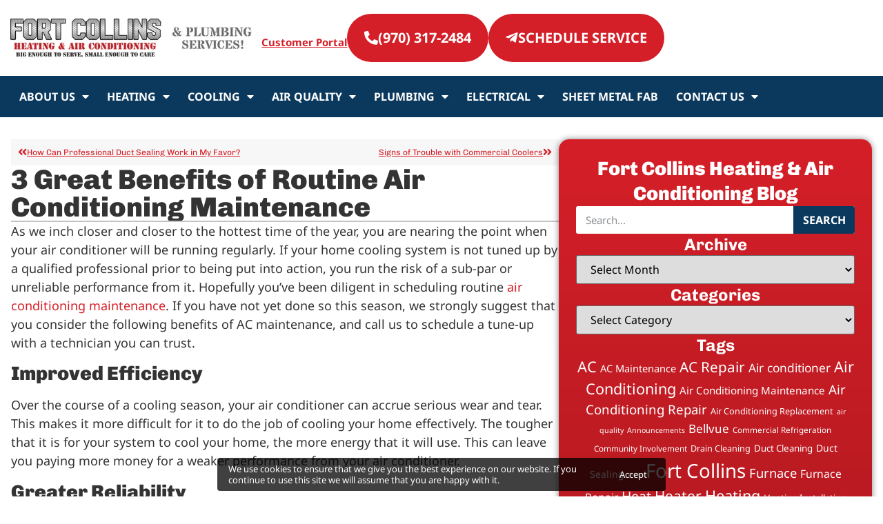

--- FILE ---
content_type: text/html; charset=UTF-8
request_url: https://fortcollinsheating.com/blog/3-great-benefits-of-routine-air-conditioning-maintenance/
body_size: 26310
content:
<!doctype html>
<html lang="en-US">
<head>
	<meta charset="UTF-8">
	<meta name="viewport" content="width=device-width, initial-scale=1">
	<link rel="profile" href="https://gmpg.org/xfn/11">
	<title>3 Great Benefits of Routine Air Conditioning Maintenance | Fort Collins Heating &amp; Air Conditioning</title>
<meta name='robots' content='max-image-preview:large' />
<link rel='dns-prefetch' href='//fonts.googleapis.com' />
<link rel='dns-prefetch' href='//fonts.gstatic.com' />
<link rel='dns-prefetch' href='//ajax.googleapis.com' />
<link rel='dns-prefetch' href='//apis.google.com' />
<link rel='dns-prefetch' href='//google-analytics.com' />
<link rel='dns-prefetch' href='//www.google-analytics.com' />
<link rel='dns-prefetch' href='//ssl.google-analytics.com' />
<link rel='dns-prefetch' href='//youtube.com' />
<link rel='dns-prefetch' href='//s.gravatar.com' />
<link rel='dns-prefetch' href='//b3709275.smushcdn.com' />
<link rel='dns-prefetch' href='//static.servicetitan.com' />
<link rel='dns-prefetch' href='//embed.scheduler.servicetitan.com' />
<link rel='dns-prefetch' href='//scheduler.servicetitan.com' />
<link href='//scheduler.servicetitan.com' rel='preconnect' />
<link href='//www.googletagmanager.com' rel='preconnect' />
<link href='//hb.wpmucdn.com' rel='preconnect' />
<link rel="alternate" type="application/rss+xml" title="Fort Collins Heating &amp; Air Conditioning &raquo; Feed" href="https://fortcollinsheating.com/feed/" />
<link rel="alternate" type="application/rss+xml" title="Fort Collins Heating &amp; Air Conditioning &raquo; Comments Feed" href="https://fortcollinsheating.com/comments/feed/" />
<link rel="alternate" title="oEmbed (JSON)" type="application/json+oembed" href="https://fortcollinsheating.com/wp-json/oembed/1.0/embed?url=https%3A%2F%2Ffortcollinsheating.com%2Fblog%2F3-great-benefits-of-routine-air-conditioning-maintenance%2F" />
<link rel="alternate" title="oEmbed (XML)" type="text/xml+oembed" href="https://fortcollinsheating.com/wp-json/oembed/1.0/embed?url=https%3A%2F%2Ffortcollinsheating.com%2Fblog%2F3-great-benefits-of-routine-air-conditioning-maintenance%2F&#038;format=xml" />
		<style>
			.lazyload,
			.lazyloading {
				max-width: 100%;
			}
		</style>
		<style id='wp-img-auto-sizes-contain-inline-css'>
img:is([sizes=auto i],[sizes^="auto," i]){contain-intrinsic-size:3000px 1500px}
/*# sourceURL=wp-img-auto-sizes-contain-inline-css */
</style>
<link rel='stylesheet' id='wp-block-library-css' href='https://fortcollinsheating.com/wp-includes/css/dist/block-library/style.min.css' media='all' />
<style id='global-styles-inline-css'>
:root{--wp--preset--aspect-ratio--square: 1;--wp--preset--aspect-ratio--4-3: 4/3;--wp--preset--aspect-ratio--3-4: 3/4;--wp--preset--aspect-ratio--3-2: 3/2;--wp--preset--aspect-ratio--2-3: 2/3;--wp--preset--aspect-ratio--16-9: 16/9;--wp--preset--aspect-ratio--9-16: 9/16;--wp--preset--color--black: #000000;--wp--preset--color--cyan-bluish-gray: #abb8c3;--wp--preset--color--white: #ffffff;--wp--preset--color--pale-pink: #f78da7;--wp--preset--color--vivid-red: #cf2e2e;--wp--preset--color--luminous-vivid-orange: #ff6900;--wp--preset--color--luminous-vivid-amber: #fcb900;--wp--preset--color--light-green-cyan: #7bdcb5;--wp--preset--color--vivid-green-cyan: #00d084;--wp--preset--color--pale-cyan-blue: #8ed1fc;--wp--preset--color--vivid-cyan-blue: #0693e3;--wp--preset--color--vivid-purple: #9b51e0;--wp--preset--gradient--vivid-cyan-blue-to-vivid-purple: linear-gradient(135deg,rgb(6,147,227) 0%,rgb(155,81,224) 100%);--wp--preset--gradient--light-green-cyan-to-vivid-green-cyan: linear-gradient(135deg,rgb(122,220,180) 0%,rgb(0,208,130) 100%);--wp--preset--gradient--luminous-vivid-amber-to-luminous-vivid-orange: linear-gradient(135deg,rgb(252,185,0) 0%,rgb(255,105,0) 100%);--wp--preset--gradient--luminous-vivid-orange-to-vivid-red: linear-gradient(135deg,rgb(255,105,0) 0%,rgb(207,46,46) 100%);--wp--preset--gradient--very-light-gray-to-cyan-bluish-gray: linear-gradient(135deg,rgb(238,238,238) 0%,rgb(169,184,195) 100%);--wp--preset--gradient--cool-to-warm-spectrum: linear-gradient(135deg,rgb(74,234,220) 0%,rgb(151,120,209) 20%,rgb(207,42,186) 40%,rgb(238,44,130) 60%,rgb(251,105,98) 80%,rgb(254,248,76) 100%);--wp--preset--gradient--blush-light-purple: linear-gradient(135deg,rgb(255,206,236) 0%,rgb(152,150,240) 100%);--wp--preset--gradient--blush-bordeaux: linear-gradient(135deg,rgb(254,205,165) 0%,rgb(254,45,45) 50%,rgb(107,0,62) 100%);--wp--preset--gradient--luminous-dusk: linear-gradient(135deg,rgb(255,203,112) 0%,rgb(199,81,192) 50%,rgb(65,88,208) 100%);--wp--preset--gradient--pale-ocean: linear-gradient(135deg,rgb(255,245,203) 0%,rgb(182,227,212) 50%,rgb(51,167,181) 100%);--wp--preset--gradient--electric-grass: linear-gradient(135deg,rgb(202,248,128) 0%,rgb(113,206,126) 100%);--wp--preset--gradient--midnight: linear-gradient(135deg,rgb(2,3,129) 0%,rgb(40,116,252) 100%);--wp--preset--font-size--small: 13px;--wp--preset--font-size--medium: 20px;--wp--preset--font-size--large: 36px;--wp--preset--font-size--x-large: 42px;--wp--preset--spacing--20: 0.44rem;--wp--preset--spacing--30: 0.67rem;--wp--preset--spacing--40: 1rem;--wp--preset--spacing--50: 1.5rem;--wp--preset--spacing--60: 2.25rem;--wp--preset--spacing--70: 3.38rem;--wp--preset--spacing--80: 5.06rem;--wp--preset--shadow--natural: 6px 6px 9px rgba(0, 0, 0, 0.2);--wp--preset--shadow--deep: 12px 12px 50px rgba(0, 0, 0, 0.4);--wp--preset--shadow--sharp: 6px 6px 0px rgba(0, 0, 0, 0.2);--wp--preset--shadow--outlined: 6px 6px 0px -3px rgb(255, 255, 255), 6px 6px rgb(0, 0, 0);--wp--preset--shadow--crisp: 6px 6px 0px rgb(0, 0, 0);}:root { --wp--style--global--content-size: 800px;--wp--style--global--wide-size: 1200px; }:where(body) { margin: 0; }.wp-site-blocks > .alignleft { float: left; margin-right: 2em; }.wp-site-blocks > .alignright { float: right; margin-left: 2em; }.wp-site-blocks > .aligncenter { justify-content: center; margin-left: auto; margin-right: auto; }:where(.wp-site-blocks) > * { margin-block-start: 24px; margin-block-end: 0; }:where(.wp-site-blocks) > :first-child { margin-block-start: 0; }:where(.wp-site-blocks) > :last-child { margin-block-end: 0; }:root { --wp--style--block-gap: 24px; }:root :where(.is-layout-flow) > :first-child{margin-block-start: 0;}:root :where(.is-layout-flow) > :last-child{margin-block-end: 0;}:root :where(.is-layout-flow) > *{margin-block-start: 24px;margin-block-end: 0;}:root :where(.is-layout-constrained) > :first-child{margin-block-start: 0;}:root :where(.is-layout-constrained) > :last-child{margin-block-end: 0;}:root :where(.is-layout-constrained) > *{margin-block-start: 24px;margin-block-end: 0;}:root :where(.is-layout-flex){gap: 24px;}:root :where(.is-layout-grid){gap: 24px;}.is-layout-flow > .alignleft{float: left;margin-inline-start: 0;margin-inline-end: 2em;}.is-layout-flow > .alignright{float: right;margin-inline-start: 2em;margin-inline-end: 0;}.is-layout-flow > .aligncenter{margin-left: auto !important;margin-right: auto !important;}.is-layout-constrained > .alignleft{float: left;margin-inline-start: 0;margin-inline-end: 2em;}.is-layout-constrained > .alignright{float: right;margin-inline-start: 2em;margin-inline-end: 0;}.is-layout-constrained > .aligncenter{margin-left: auto !important;margin-right: auto !important;}.is-layout-constrained > :where(:not(.alignleft):not(.alignright):not(.alignfull)){max-width: var(--wp--style--global--content-size);margin-left: auto !important;margin-right: auto !important;}.is-layout-constrained > .alignwide{max-width: var(--wp--style--global--wide-size);}body .is-layout-flex{display: flex;}.is-layout-flex{flex-wrap: wrap;align-items: center;}.is-layout-flex > :is(*, div){margin: 0;}body .is-layout-grid{display: grid;}.is-layout-grid > :is(*, div){margin: 0;}body{padding-top: 0px;padding-right: 0px;padding-bottom: 0px;padding-left: 0px;}a:where(:not(.wp-element-button)){text-decoration: underline;}:root :where(.wp-element-button, .wp-block-button__link){background-color: #32373c;border-width: 0;color: #fff;font-family: inherit;font-size: inherit;font-style: inherit;font-weight: inherit;letter-spacing: inherit;line-height: inherit;padding-top: calc(0.667em + 2px);padding-right: calc(1.333em + 2px);padding-bottom: calc(0.667em + 2px);padding-left: calc(1.333em + 2px);text-decoration: none;text-transform: inherit;}.has-black-color{color: var(--wp--preset--color--black) !important;}.has-cyan-bluish-gray-color{color: var(--wp--preset--color--cyan-bluish-gray) !important;}.has-white-color{color: var(--wp--preset--color--white) !important;}.has-pale-pink-color{color: var(--wp--preset--color--pale-pink) !important;}.has-vivid-red-color{color: var(--wp--preset--color--vivid-red) !important;}.has-luminous-vivid-orange-color{color: var(--wp--preset--color--luminous-vivid-orange) !important;}.has-luminous-vivid-amber-color{color: var(--wp--preset--color--luminous-vivid-amber) !important;}.has-light-green-cyan-color{color: var(--wp--preset--color--light-green-cyan) !important;}.has-vivid-green-cyan-color{color: var(--wp--preset--color--vivid-green-cyan) !important;}.has-pale-cyan-blue-color{color: var(--wp--preset--color--pale-cyan-blue) !important;}.has-vivid-cyan-blue-color{color: var(--wp--preset--color--vivid-cyan-blue) !important;}.has-vivid-purple-color{color: var(--wp--preset--color--vivid-purple) !important;}.has-black-background-color{background-color: var(--wp--preset--color--black) !important;}.has-cyan-bluish-gray-background-color{background-color: var(--wp--preset--color--cyan-bluish-gray) !important;}.has-white-background-color{background-color: var(--wp--preset--color--white) !important;}.has-pale-pink-background-color{background-color: var(--wp--preset--color--pale-pink) !important;}.has-vivid-red-background-color{background-color: var(--wp--preset--color--vivid-red) !important;}.has-luminous-vivid-orange-background-color{background-color: var(--wp--preset--color--luminous-vivid-orange) !important;}.has-luminous-vivid-amber-background-color{background-color: var(--wp--preset--color--luminous-vivid-amber) !important;}.has-light-green-cyan-background-color{background-color: var(--wp--preset--color--light-green-cyan) !important;}.has-vivid-green-cyan-background-color{background-color: var(--wp--preset--color--vivid-green-cyan) !important;}.has-pale-cyan-blue-background-color{background-color: var(--wp--preset--color--pale-cyan-blue) !important;}.has-vivid-cyan-blue-background-color{background-color: var(--wp--preset--color--vivid-cyan-blue) !important;}.has-vivid-purple-background-color{background-color: var(--wp--preset--color--vivid-purple) !important;}.has-black-border-color{border-color: var(--wp--preset--color--black) !important;}.has-cyan-bluish-gray-border-color{border-color: var(--wp--preset--color--cyan-bluish-gray) !important;}.has-white-border-color{border-color: var(--wp--preset--color--white) !important;}.has-pale-pink-border-color{border-color: var(--wp--preset--color--pale-pink) !important;}.has-vivid-red-border-color{border-color: var(--wp--preset--color--vivid-red) !important;}.has-luminous-vivid-orange-border-color{border-color: var(--wp--preset--color--luminous-vivid-orange) !important;}.has-luminous-vivid-amber-border-color{border-color: var(--wp--preset--color--luminous-vivid-amber) !important;}.has-light-green-cyan-border-color{border-color: var(--wp--preset--color--light-green-cyan) !important;}.has-vivid-green-cyan-border-color{border-color: var(--wp--preset--color--vivid-green-cyan) !important;}.has-pale-cyan-blue-border-color{border-color: var(--wp--preset--color--pale-cyan-blue) !important;}.has-vivid-cyan-blue-border-color{border-color: var(--wp--preset--color--vivid-cyan-blue) !important;}.has-vivid-purple-border-color{border-color: var(--wp--preset--color--vivid-purple) !important;}.has-vivid-cyan-blue-to-vivid-purple-gradient-background{background: var(--wp--preset--gradient--vivid-cyan-blue-to-vivid-purple) !important;}.has-light-green-cyan-to-vivid-green-cyan-gradient-background{background: var(--wp--preset--gradient--light-green-cyan-to-vivid-green-cyan) !important;}.has-luminous-vivid-amber-to-luminous-vivid-orange-gradient-background{background: var(--wp--preset--gradient--luminous-vivid-amber-to-luminous-vivid-orange) !important;}.has-luminous-vivid-orange-to-vivid-red-gradient-background{background: var(--wp--preset--gradient--luminous-vivid-orange-to-vivid-red) !important;}.has-very-light-gray-to-cyan-bluish-gray-gradient-background{background: var(--wp--preset--gradient--very-light-gray-to-cyan-bluish-gray) !important;}.has-cool-to-warm-spectrum-gradient-background{background: var(--wp--preset--gradient--cool-to-warm-spectrum) !important;}.has-blush-light-purple-gradient-background{background: var(--wp--preset--gradient--blush-light-purple) !important;}.has-blush-bordeaux-gradient-background{background: var(--wp--preset--gradient--blush-bordeaux) !important;}.has-luminous-dusk-gradient-background{background: var(--wp--preset--gradient--luminous-dusk) !important;}.has-pale-ocean-gradient-background{background: var(--wp--preset--gradient--pale-ocean) !important;}.has-electric-grass-gradient-background{background: var(--wp--preset--gradient--electric-grass) !important;}.has-midnight-gradient-background{background: var(--wp--preset--gradient--midnight) !important;}.has-small-font-size{font-size: var(--wp--preset--font-size--small) !important;}.has-medium-font-size{font-size: var(--wp--preset--font-size--medium) !important;}.has-large-font-size{font-size: var(--wp--preset--font-size--large) !important;}.has-x-large-font-size{font-size: var(--wp--preset--font-size--x-large) !important;}
:root :where(.wp-block-pullquote){font-size: 1.5em;line-height: 1.6;}
/*# sourceURL=global-styles-inline-css */
</style>
<link rel='stylesheet' id='hello-elementor-css' href='https://fortcollinsheating.com/wp-content/themes/hello-elementor/assets/css/reset.css' media='all' />
<link rel='stylesheet' id='hello-elementor-theme-style-css' href='https://fortcollinsheating.com/wp-content/themes/hello-elementor/assets/css/theme.css' media='all' />
<link rel='stylesheet' id='hello-elementor-header-footer-css' href='https://fortcollinsheating.com/wp-content/themes/hello-elementor/assets/css/header-footer.css' media='all' />
<link rel='stylesheet' id='elementor-frontend-css' href='https://fortcollinsheating.com/wp-content/plugins/elementor/assets/css/frontend.min.css' media='all' />
<style id='elementor-frontend-inline-css'>
.elementor-kit-7{--e-global-color-primary:#333333;--e-global-color-secondary:#54595F;--e-global-color-text:#333333;--e-global-color-accent:#D51F28;--e-global-color-8026713:#11588D;--e-global-color-889a572:#0B395D;--e-global-typography-primary-font-family:"Chivo";--e-global-typography-primary-font-weight:900;--e-global-typography-secondary-font-family:"Chivo";--e-global-typography-secondary-font-weight:900;--e-global-typography-text-font-family:"Noto Sans";--e-global-typography-text-font-size:18px;--e-global-typography-text-font-weight:400;--e-global-typography-accent-font-family:"Noto Sans";color:var( --e-global-color-primary );font-family:var( --e-global-typography-text-font-family ), Sans-serif;font-size:var( --e-global-typography-text-font-size );font-weight:var( --e-global-typography-text-font-weight );}.elementor-kit-7 button,.elementor-kit-7 input[type="button"],.elementor-kit-7 input[type="submit"],.elementor-kit-7 .elementor-button{background-color:var( --e-global-color-accent );font-family:"Noto Sans", Sans-serif;font-size:20px;font-weight:700;text-transform:uppercase;border-radius:500px 500px 500px 500px;}.elementor-kit-7 button:hover,.elementor-kit-7 button:focus,.elementor-kit-7 input[type="button"]:hover,.elementor-kit-7 input[type="button"]:focus,.elementor-kit-7 input[type="submit"]:hover,.elementor-kit-7 input[type="submit"]:focus,.elementor-kit-7 .elementor-button:hover,.elementor-kit-7 .elementor-button:focus{background-color:var( --e-global-color-8026713 );}.elementor-kit-7 e-page-transition{background-color:#FFBC7D;}.elementor-kit-7 a{color:var( --e-global-color-accent );text-decoration:none;}.elementor-kit-7 a:hover{text-decoration:underline;}.elementor-kit-7 h1{font-family:var( --e-global-typography-primary-font-family ), Sans-serif;font-weight:var( --e-global-typography-primary-font-weight );}.elementor-kit-7 h2{font-family:var( --e-global-typography-primary-font-family ), Sans-serif;font-weight:var( --e-global-typography-primary-font-weight );}.elementor-kit-7 h3{font-family:"Chivo", Sans-serif;font-weight:900;}.elementor-section.elementor-section-boxed > .elementor-container{max-width:1250px;}.e-con{--container-max-width:1250px;}.elementor-widget:not(:last-child){margin-block-end:20px;}.elementor-element{--widgets-spacing:20px 20px;--widgets-spacing-row:20px;--widgets-spacing-column:20px;}{}h1.entry-title{display:var(--page-title-display);}@media(max-width:1024px){.elementor-kit-7{font-size:var( --e-global-typography-text-font-size );}.elementor-section.elementor-section-boxed > .elementor-container{max-width:1024px;}.e-con{--container-max-width:1024px;}}@media(max-width:767px){.elementor-kit-7{font-size:var( --e-global-typography-text-font-size );}.elementor-kit-7 h3{font-size:22px;line-height:26px;}.elementor-section.elementor-section-boxed > .elementor-container{max-width:767px;}.e-con{--container-max-width:767px;}}
.elementor-20890 .elementor-element.elementor-element-0760c2a{--display:flex;--flex-direction:row;--container-widget-width:calc( ( 1 - var( --container-widget-flex-grow ) ) * 100% );--container-widget-height:100%;--container-widget-flex-grow:1;--container-widget-align-self:stretch;--flex-wrap-mobile:wrap;--justify-content:space-between;--align-items:center;--gap:0px 0px;--row-gap:0px;--column-gap:0px;}.elementor-20890 .elementor-element.elementor-element-5ef7710{--display:flex;--flex-direction:row;--container-widget-width:initial;--container-widget-height:100%;--container-widget-flex-grow:1;--container-widget-align-self:stretch;--flex-wrap-mobile:wrap;--justify-content:flex-end;}.elementor-20890 .elementor-element.elementor-element-ae7e601 > .elementor-widget-container{margin:30px 0px 0px 0px;}.elementor-20890 .elementor-element.elementor-element-ae7e601{text-align:center;font-size:15px;}.elementor-20890 .elementor-element.elementor-element-dcdcbd3 .elementor-button-content-wrapper{flex-direction:row;}.elementor-20890 .elementor-element.elementor-element-dcdcbd3 .elementor-button{font-size:20px;fill:#FFFFFF;color:#FFFFFF;border-radius:60px 60px 60px 60px;padding:25px 25px 25px 25px;}.elementor-20890 .elementor-element.elementor-element-37f2c13 .elementor-button-content-wrapper{flex-direction:row;}.elementor-20890 .elementor-element.elementor-element-37f2c13 .elementor-button{font-size:20px;fill:#FFFFFF;color:#FFFFFF;border-radius:60px 60px 60px 60px;padding:25px 25px 25px 25px;}.elementor-20890 .elementor-element.elementor-element-4418b19{--display:flex;--flex-direction:column;--container-widget-width:100%;--container-widget-height:initial;--container-widget-flex-grow:0;--container-widget-align-self:initial;--flex-wrap-mobile:wrap;--z-index:99;}.elementor-20890 .elementor-element.elementor-element-4418b19:not(.elementor-motion-effects-element-type-background), .elementor-20890 .elementor-element.elementor-element-4418b19 > .elementor-motion-effects-container > .elementor-motion-effects-layer{background-color:#0B395D;}.elementor-20890 .elementor-element.elementor-element-3e5605d .elementor-menu-toggle{margin:0 auto;}.elementor-20890 .elementor-element.elementor-element-3e5605d .elementor-nav-menu .elementor-item{font-family:"Noto Sans", Sans-serif;font-size:16px;font-weight:700;text-transform:uppercase;line-height:20px;}.elementor-20890 .elementor-element.elementor-element-3e5605d .elementor-nav-menu--main .elementor-item{color:#FFFFFF;fill:#FFFFFF;padding-left:13px;padding-right:13px;padding-top:10px;padding-bottom:10px;}.elementor-20890 .elementor-element.elementor-element-3e5605d .elementor-nav-menu--main .elementor-item:hover,
					.elementor-20890 .elementor-element.elementor-element-3e5605d .elementor-nav-menu--main .elementor-item.elementor-item-active,
					.elementor-20890 .elementor-element.elementor-element-3e5605d .elementor-nav-menu--main .elementor-item.highlighted,
					.elementor-20890 .elementor-element.elementor-element-3e5605d .elementor-nav-menu--main .elementor-item:focus{color:#D51F28;fill:#D51F28;}.elementor-20890 .elementor-element.elementor-element-3e5605d .elementor-nav-menu--main .elementor-item.elementor-item-active{color:#D51F28;}.elementor-20890 .elementor-element.elementor-element-3e5605d .elementor-nav-menu--dropdown a, .elementor-20890 .elementor-element.elementor-element-3e5605d .elementor-menu-toggle{color:#FFFFFF;fill:#FFFFFF;}.elementor-20890 .elementor-element.elementor-element-3e5605d .elementor-nav-menu--dropdown{background-color:#D51F28;border-style:none;}.elementor-20890 .elementor-element.elementor-element-3e5605d .elementor-nav-menu--dropdown a:hover,
					.elementor-20890 .elementor-element.elementor-element-3e5605d .elementor-nav-menu--dropdown a:focus,
					.elementor-20890 .elementor-element.elementor-element-3e5605d .elementor-nav-menu--dropdown a.elementor-item-active,
					.elementor-20890 .elementor-element.elementor-element-3e5605d .elementor-nav-menu--dropdown a.highlighted,
					.elementor-20890 .elementor-element.elementor-element-3e5605d .elementor-menu-toggle:hover,
					.elementor-20890 .elementor-element.elementor-element-3e5605d .elementor-menu-toggle:focus{color:#FFFFFF;}.elementor-20890 .elementor-element.elementor-element-3e5605d .elementor-nav-menu--dropdown a:hover,
					.elementor-20890 .elementor-element.elementor-element-3e5605d .elementor-nav-menu--dropdown a:focus,
					.elementor-20890 .elementor-element.elementor-element-3e5605d .elementor-nav-menu--dropdown a.elementor-item-active,
					.elementor-20890 .elementor-element.elementor-element-3e5605d .elementor-nav-menu--dropdown a.highlighted{background-color:#0B395D;}.elementor-20890 .elementor-element.elementor-element-3e5605d .elementor-nav-menu--dropdown a.elementor-item-active{color:#FFFFFF;background-color:#0B395D;}.elementor-20890 .elementor-element.elementor-element-3e5605d .elementor-nav-menu--dropdown .elementor-item, .elementor-20890 .elementor-element.elementor-element-3e5605d .elementor-nav-menu--dropdown  .elementor-sub-item{font-family:"Noto Sans", Sans-serif;font-size:14px;font-weight:bold;}.elementor-20890 .elementor-element.elementor-element-3e5605d .elementor-nav-menu--dropdown a{padding-left:10px;padding-right:10px;padding-top:10px;padding-bottom:10px;}.elementor-theme-builder-content-area{height:400px;}.elementor-location-header:before, .elementor-location-footer:before{content:"";display:table;clear:both;}@media(min-width:768px){.elementor-20890 .elementor-element.elementor-element-5ef7710{--width:100%;}}@media(max-width:767px){.elementor-20890 .elementor-element.elementor-element-0760c2a{--justify-content:space-between;--flex-wrap:nowrap;--padding-top:10px;--padding-bottom:10px;--padding-left:15px;--padding-right:15px;}.elementor-20890 .elementor-element.elementor-element-5ef7710{--width:48%;--margin-top:0px;--margin-bottom:0px;--margin-left:0px;--margin-right:0px;--padding-top:0px;--padding-bottom:0px;--padding-left:0px;--padding-right:0px;}}
.elementor-20877 .elementor-element.elementor-element-d596d9c{--display:flex;--flex-direction:row;--container-widget-width:initial;--container-widget-height:100%;--container-widget-flex-grow:1;--container-widget-align-self:stretch;--flex-wrap-mobile:wrap;--padding-top:4rem;--padding-bottom:4rem;--padding-left:0rem;--padding-right:0rem;}.elementor-20877 .elementor-element.elementor-element-d596d9c:not(.elementor-motion-effects-element-type-background), .elementor-20877 .elementor-element.elementor-element-d596d9c > .elementor-motion-effects-container > .elementor-motion-effects-layer{background-image:url("https://b3709275.smushcdn.com/3709275/wp-content/uploads/2024/10/bg-footer.webp?lossy=1&strip=1&webp=1");}.elementor-20877 .elementor-element.elementor-element-3f574f00{--display:flex;--gap:10px 10px;--row-gap:10px;--column-gap:10px;}.elementor-20877 .elementor-element.elementor-element-8736f67 .elementor-button{background-color:var( --e-global-color-accent );fill:#FFFFFF;color:#FFFFFF;}.elementor-20877 .elementor-element.elementor-element-8736f67 .elementor-button:hover, .elementor-20877 .elementor-element.elementor-element-8736f67 .elementor-button:focus{background-color:var( --e-global-color-889a572 );}.elementor-20877 .elementor-element.elementor-element-2fd749bd .elementor-button{background-color:var( --e-global-color-accent );fill:#FFFFFF;color:#FFFFFF;}.elementor-20877 .elementor-element.elementor-element-2fd749bd .elementor-button:hover, .elementor-20877 .elementor-element.elementor-element-2fd749bd .elementor-button:focus{background-color:var( --e-global-color-889a572 );}.elementor-20877 .elementor-element.elementor-element-5ed60cab > .elementor-widget-container{margin:10px 0px 0px 0px;padding:0px 0px 0px 0px;}.elementor-20877 .elementor-element.elementor-element-5ed60cab{text-align:center;font-family:"Noto Sans", Sans-serif;font-size:18px;line-height:24px;color:#222222;}.elementor-20877 .elementor-element.elementor-element-70ce03b9{--grid-template-columns:repeat(0, auto);--icon-size:23px;--grid-column-gap:5px;--grid-row-gap:0px;}.elementor-20877 .elementor-element.elementor-element-70ce03b9 .elementor-widget-container{text-align:center;}.elementor-20877 .elementor-element.elementor-element-70ce03b9 > .elementor-widget-container{margin:10px 0px 0px 0px;}.elementor-20877 .elementor-element.elementor-element-70ce03b9 .elementor-social-icon{background-color:var( --e-global-color-accent );}.elementor-20877 .elementor-element.elementor-element-70ce03b9 .elementor-social-icon i{color:#FFFFFF;}.elementor-20877 .elementor-element.elementor-element-70ce03b9 .elementor-social-icon svg{fill:#FFFFFF;}.elementor-20877 .elementor-element.elementor-element-70ce03b9 .elementor-social-icon:hover{background-color:var( --e-global-color-8026713 );}.elementor-20877 .elementor-element.elementor-element-70ce03b9 .elementor-social-icon:hover i{color:#FFFFFF;}.elementor-20877 .elementor-element.elementor-element-70ce03b9 .elementor-social-icon:hover svg{fill:#FFFFFF;}.elementor-20877 .elementor-element.elementor-element-203e482d{--display:flex;}.elementor-20877 .elementor-element.elementor-element-cff3ab5{text-align:center;}.elementor-20877 .elementor-element.elementor-element-42bf1a75{--display:flex;}.elementor-20877 .elementor-element.elementor-element-2a723e69{text-align:center;font-size:18px;}.elementor-20877 .elementor-element.elementor-element-636b8e5:not(.elementor-motion-effects-element-type-background), .elementor-20877 .elementor-element.elementor-element-636b8e5 > .elementor-motion-effects-container > .elementor-motion-effects-layer{background-color:var( --e-global-color-accent );}.elementor-20877 .elementor-element.elementor-element-636b8e5{transition:background 0.3s, border 0.3s, border-radius 0.3s, box-shadow 0.3s;padding:20px 0px 20px 0px;}.elementor-20877 .elementor-element.elementor-element-636b8e5 > .elementor-background-overlay{transition:background 0.3s, border-radius 0.3s, opacity 0.3s;}.elementor-20877 .elementor-element.elementor-element-64980061 > .elementor-widget-wrap > .elementor-widget:not(.elementor-widget__width-auto):not(.elementor-widget__width-initial):not(:last-child):not(.elementor-absolute){margin-block-end:0px;}.elementor-20877 .elementor-element.elementor-element-7d4466c{--display:flex;}.elementor-20877 .elementor-element.elementor-element-77c0d26{text-align:center;color:#FFFFFF;}.elementor-20877 .elementor-element.elementor-element-77c0d26 a{color:#FFFFFF;}.elementor-20877 .elementor-element.elementor-element-67816cf7 .elementor-nav-menu .elementor-item{font-family:"Chivo", Sans-serif;font-size:18px;font-weight:400;text-transform:uppercase;line-height:24px;}.elementor-20877 .elementor-element.elementor-element-67816cf7 .elementor-nav-menu--main .elementor-item{color:#FFFFFF;fill:#FFFFFF;padding-left:10px;padding-right:10px;}.elementor-20877 .elementor-element.elementor-element-67816cf7{--e-nav-menu-divider-content:"";--e-nav-menu-divider-style:solid;--e-nav-menu-divider-height:15px;--e-nav-menu-divider-color:#FFFFFF;}.elementor-20877 .elementor-element.elementor-element-59c1f4cf > .elementor-widget-container{margin:0px 0px 0px 0px;}.elementor-20877 .elementor-element.elementor-element-59c1f4cf{text-align:center;font-family:"Noto Sans", Sans-serif;font-size:14px;font-style:italic;line-height:26px;color:#FFFFFF;}.elementor-theme-builder-content-area{height:400px;}.elementor-location-header:before, .elementor-location-footer:before{content:"";display:table;clear:both;}@media(max-width:1024px){.elementor-20877 .elementor-element.elementor-element-5ed60cab > .elementor-widget-container{padding:0px 0px 0px 0px;}.elementor-20877 .elementor-element.elementor-element-636b8e5 > .elementor-container{max-width:720px;}}@media(max-width:767px){.elementor-20877 .elementor-element.elementor-element-d596d9c{--flex-direction:column;--container-widget-width:100%;--container-widget-height:initial;--container-widget-flex-grow:0;--container-widget-align-self:initial;--flex-wrap-mobile:wrap;--padding-top:2rem;--padding-bottom:2rem;--padding-left:1rem;--padding-right:1rem;}.elementor-20877 .elementor-element.elementor-element-8736f67{width:100%;max-width:100%;}.elementor-20877 .elementor-element.elementor-element-8736f67 > .elementor-widget-container{padding:10px 0px 10px 0px;}.elementor-20877 .elementor-element.elementor-element-2fd749bd{width:100%;max-width:100%;}.elementor-20877 .elementor-element.elementor-element-2fd749bd > .elementor-widget-container{padding:10px 0px 10px 0px;}.elementor-20877 .elementor-element.elementor-element-5ed60cab > .elementor-widget-container{padding:0px 0px 0px 0px;}.elementor-20877 .elementor-element.elementor-element-5ed60cab{text-align:center;}.elementor-20877 .elementor-element.elementor-element-203e482d.e-con{--order:-99999 /* order start hack */;}.elementor-20877 .elementor-element.elementor-element-42bf1a75{--padding-top:0px;--padding-bottom:0px;--padding-left:0px;--padding-right:0px;}.elementor-20877 .elementor-element.elementor-element-636b8e5{padding:20px 10px 20px 10px;}.elementor-20877 .elementor-element.elementor-element-64980061 > .elementor-element-populated{padding:0px 0px 0px 0px;}.elementor-20877 .elementor-element.elementor-element-67816cf7 .elementor-nav-menu--main .elementor-item{padding-left:5px;padding-right:5px;padding-top:2px;padding-bottom:2px;}.elementor-20877 .elementor-element.elementor-element-59c1f4cf > .elementor-widget-container{margin:10px 0px 0px 0px;}.elementor-20877 .elementor-element.elementor-element-59c1f4cf{font-size:16px;line-height:22px;}}
.elementor-5689 .elementor-element.elementor-element-d4f7a9d{--display:flex;--flex-direction:row;--container-widget-width:initial;--container-widget-height:100%;--container-widget-flex-grow:1;--container-widget-align-self:stretch;--flex-wrap-mobile:wrap;--gap:2rem 2rem;--row-gap:2rem;--column-gap:2rem;--padding-top:2rem;--padding-bottom:2rem;--padding-left:1rem;--padding-right:1rem;}.elementor-5689 .elementor-element.elementor-element-9f1a05d{--display:flex;--padding-top:0px;--padding-bottom:0px;--padding-left:0px;--padding-right:0px;}.elementor-5689 .elementor-element.elementor-element-aba7ab5 > .elementor-widget-container{background-color:#F7F7F7;padding:10px 10px 10px 10px;}.elementor-5689 .elementor-element.elementor-element-aba7ab5 span.post-navigation__prev--title, .elementor-5689 .elementor-element.elementor-element-aba7ab5 span.post-navigation__next--title{color:var( --e-global-color-accent );font-family:"Chivo", Sans-serif;font-size:12px;font-weight:400;text-decoration:underline;}.elementor-5689 .elementor-element.elementor-element-aba7ab5 .post-navigation__arrow-wrapper{color:var( --e-global-color-accent );fill:var( --e-global-color-accent );font-size:15px;}.elementor-5689 .elementor-element.elementor-element-aba7ab5 .elementor-post-navigation__separator{width:0px;}.elementor-5689 .elementor-element.elementor-element-aba7ab5 .elementor-post-navigation{border-block-width:0px;}.elementor-5689 .elementor-element.elementor-element-aba7ab5 .elementor-post-navigation__next.elementor-post-navigation__link{width:calc(50% - (0px / 2));}.elementor-5689 .elementor-element.elementor-element-aba7ab5 .elementor-post-navigation__prev.elementor-post-navigation__link{width:calc(50% - (0px / 2));}.elementor-5689 .elementor-element.elementor-element-53695d1{--divider-border-style:solid;--divider-color:#C4C4C4;--divider-border-width:2px;}.elementor-5689 .elementor-element.elementor-element-53695d1 .elementor-divider-separator{width:100%;}.elementor-5689 .elementor-element.elementor-element-8a227d5 > .elementor-widget-container{padding:0px 0px 0px 0px;}.elementor-5689 .elementor-element.elementor-element-dbcc580{--display:flex;--flex-direction:row;--container-widget-width:calc( ( 1 - var( --container-widget-flex-grow ) ) * 100% );--container-widget-height:100%;--container-widget-flex-grow:1;--container-widget-align-self:stretch;--flex-wrap-mobile:wrap;--align-items:stretch;--gap:10px 10px;--row-gap:10px;--column-gap:10px;--padding-top:0px;--padding-bottom:0px;--padding-left:0px;--padding-right:0px;}.elementor-5689 .elementor-element.elementor-element-baa75ec{--grid-side-margin:10px;--grid-column-gap:10px;--grid-row-gap:10px;--grid-bottom-margin:10px;}.elementor-5689 .elementor-element.elementor-element-baa75ec .elementor-share-btn{font-size:calc(0.45px * 10);}.elementor-5689 .elementor-element.elementor-element-baa75ec .elementor-share-btn__title{font-size:12px;}.elementor-5689 .elementor-element.elementor-element-cb629d7 .elementor-icon-list-icon{width:14px;}.elementor-5689 .elementor-element.elementor-element-cb629d7 .elementor-icon-list-icon i{font-size:14px;}.elementor-5689 .elementor-element.elementor-element-cb629d7 .elementor-icon-list-icon svg{--e-icon-list-icon-size:14px;}.elementor-5689 .elementor-element.elementor-element-cb629d7 .elementor-icon-list-item{font-family:"Noto Sans", Sans-serif;font-size:13px;font-weight:400;}.elementor-5689 .elementor-element.elementor-element-ea762ec .elementor-icon-list-icon{width:14px;}.elementor-5689 .elementor-element.elementor-element-ea762ec .elementor-icon-list-icon i{font-size:14px;}.elementor-5689 .elementor-element.elementor-element-ea762ec .elementor-icon-list-icon svg{--e-icon-list-icon-size:14px;}.elementor-5689 .elementor-element.elementor-element-ea762ec .elementor-icon-list-item{font-family:"Noto Sans", Sans-serif;font-size:13px;font-weight:400;}.elementor-5689 .elementor-element.elementor-element-e6c56be > .elementor-widget-container{background-color:#F7F7F7;margin:10px 0px 0px 0px;padding:10px 10px 10px 10px;}.elementor-5689 .elementor-element.elementor-element-e6c56be span.post-navigation__prev--title, .elementor-5689 .elementor-element.elementor-element-e6c56be span.post-navigation__next--title{color:var( --e-global-color-accent );font-family:"Chivo", Sans-serif;font-size:12px;font-weight:400;text-decoration:underline;}.elementor-5689 .elementor-element.elementor-element-e6c56be .post-navigation__arrow-wrapper{color:var( --e-global-color-accent );fill:var( --e-global-color-accent );font-size:15px;}.elementor-5689 .elementor-element.elementor-element-e6c56be .elementor-post-navigation__separator{width:0px;}.elementor-5689 .elementor-element.elementor-element-e6c56be .elementor-post-navigation{border-block-width:0px;}.elementor-5689 .elementor-element.elementor-element-e6c56be .elementor-post-navigation__next.elementor-post-navigation__link{width:calc(50% - (0px / 2));}.elementor-5689 .elementor-element.elementor-element-e6c56be .elementor-post-navigation__prev.elementor-post-navigation__link{width:calc(50% - (0px / 2));}.elementor-5689 .elementor-element.elementor-element-0ae6800{--display:flex;--margin-top:0px;--margin-bottom:0px;--margin-left:0px;--margin-right:0px;--padding-top:0px;--padding-bottom:0px;--padding-left:0px;--padding-right:0px;}@media(min-width:768px){.elementor-5689 .elementor-element.elementor-element-9f1a05d{--width:70%;}.elementor-5689 .elementor-element.elementor-element-0ae6800{--width:40%;}}@media(max-width:1024px) and (min-width:768px){.elementor-5689 .elementor-element.elementor-element-9f1a05d{--width:100%;}.elementor-5689 .elementor-element.elementor-element-0ae6800{--width:100%;}}@media(max-width:1024px){.elementor-5689 .elementor-element.elementor-element-d4f7a9d{--flex-direction:column;--container-widget-width:100%;--container-widget-height:initial;--container-widget-flex-grow:0;--container-widget-align-self:initial;--flex-wrap-mobile:wrap;--gap:4rem 4rem;--row-gap:4rem;--column-gap:4rem;}.elementor-5689 .elementor-element.elementor-element-8a227d5 > .elementor-widget-container{padding:0px 0px 0px 0px;} .elementor-5689 .elementor-element.elementor-element-baa75ec{--grid-side-margin:10px;--grid-column-gap:10px;--grid-row-gap:10px;--grid-bottom-margin:10px;}.elementor-5689 .elementor-element.elementor-element-0ae6800{--padding-top:0px;--padding-bottom:0px;--padding-left:0px;--padding-right:0px;}}@media(max-width:767px){.elementor-5689 .elementor-element.elementor-element-8a227d5 > .elementor-widget-container{padding:0px 0px 0px 0px;} .elementor-5689 .elementor-element.elementor-element-baa75ec{--grid-side-margin:10px;--grid-column-gap:10px;--grid-row-gap:10px;--grid-bottom-margin:10px;}.elementor-5689 .elementor-element.elementor-element-0ae6800{--margin-top:15px;--margin-bottom:15px;--margin-left:0px;--margin-right:15px;--padding-top:0px;--padding-bottom:0px;--padding-left:0px;--padding-right:0px;}}
/*# sourceURL=elementor-frontend-inline-css */
</style>
<link rel='stylesheet' id='widget-image-css' href='https://fortcollinsheating.com/wp-content/plugins/elementor/assets/css/widget-image.min.css' media='all' />
<link rel='stylesheet' id='widget-nav-menu-css' href='https://fortcollinsheating.com/wp-content/plugins/elementor-pro/assets/css/widget-nav-menu.min.css' media='all' />
<link rel='stylesheet' id='widget-social-icons-css' href='https://fortcollinsheating.com/wp-content/plugins/elementor/assets/css/widget-social-icons.min.css' media='all' />
<link rel='stylesheet' id='e-apple-webkit-css' href='https://fortcollinsheating.com/wp-content/plugins/elementor/assets/css/conditionals/apple-webkit.min.css' media='all' />
<link rel='stylesheet' id='widget-post-navigation-css' href='https://fortcollinsheating.com/wp-content/plugins/elementor-pro/assets/css/widget-post-navigation.min.css' media='all' />
<link rel='stylesheet' id='widget-heading-css' href='https://fortcollinsheating.com/wp-content/plugins/elementor/assets/css/widget-heading.min.css' media='all' />
<link rel='stylesheet' id='widget-divider-css' href='https://fortcollinsheating.com/wp-content/plugins/elementor/assets/css/widget-divider.min.css' media='all' />
<link rel='stylesheet' id='widget-share-buttons-css' href='https://fortcollinsheating.com/wp-content/plugins/elementor-pro/assets/css/widget-share-buttons.min.css' media='all' />
<link rel='stylesheet' id='elementor-icons-shared-0-css' href='https://fortcollinsheating.com/wp-content/plugins/elementor/assets/lib/font-awesome/css/fontawesome.min.css' media='all' />
<link rel='stylesheet' id='elementor-icons-fa-solid-css' href='https://fortcollinsheating.com/wp-content/plugins/elementor/assets/lib/font-awesome/css/solid.min.css' media='all' />
<link rel='stylesheet' id='elementor-icons-fa-brands-css' href='https://fortcollinsheating.com/wp-content/plugins/elementor/assets/lib/font-awesome/css/brands.min.css' media='all' />
<link rel='stylesheet' id='widget-social-css' href='https://fortcollinsheating.com/wp-content/plugins/elementor-pro/assets/css/widget-social.min.css' media='all' />
<link rel='stylesheet' id='widget-post-info-css' href='https://fortcollinsheating.com/wp-content/plugins/elementor-pro/assets/css/widget-post-info.min.css' media='all' />
<link rel='stylesheet' id='widget-icon-list-css' href='https://fortcollinsheating.com/wp-content/plugins/elementor/assets/css/widget-icon-list.min.css' media='all' />
<link rel='stylesheet' id='elementor-icons-fa-regular-css' href='https://fortcollinsheating.com/wp-content/plugins/elementor/assets/lib/font-awesome/css/regular.min.css' media='all' />
<link rel='stylesheet' id='elementor-icons-css' href='https://fortcollinsheating.com/wp-content/plugins/elementor/assets/lib/eicons/css/elementor-icons.min.css' media='all' />
<link rel='stylesheet' id='font-awesome-5-all-css' href='https://fortcollinsheating.com/wp-content/plugins/elementor/assets/lib/font-awesome/css/all.min.css' media='all' />
<link rel='stylesheet' id='font-awesome-4-shim-css' href='https://fortcollinsheating.com/wp-content/plugins/elementor/assets/lib/font-awesome/css/v4-shims.min.css' media='all' />
<link rel='stylesheet' id='branda-cookie-notice-front-css' href='https://fortcollinsheating.com/wp-content/plugins/ultimate-branding/inc/modules/front-end/assets/css/cookie-notice.css' media='all' />
<link rel='stylesheet' id='hello-elementor-child-style-css' href='https://fortcollinsheating.com/wp-content/themes/hello-theme-child-master/style.css' media='all' />
<link rel='stylesheet' id='elementor-gf-local-chivo-css' href='https://fortcollinsheating.com/wp-content/uploads/elementor/google-fonts/css/chivo.css' media='all' />
<link rel='stylesheet' id='elementor-gf-local-notosans-css' href='https://fortcollinsheating.com/wp-content/uploads/elementor/google-fonts/css/notosans.css' media='all' />
<script src="https://fortcollinsheating.com/wp-includes/js/jquery/jquery.min.js" id="jquery-core-js"></script>
<script src="https://fortcollinsheating.com/wp-includes/js/jquery/jquery-migrate.min.js" id="jquery-migrate-js"></script>
<script id="beehive-gtm-frontend-header-js-after">
var dataLayer = [{"post_id":6638,"post_title":"3 Great Benefits of Routine Air Conditioning Maintenance","post_type":"post","post_date":"2016-05-16","post_author":"1","post_author_name":"Glenn Frank","post_categories":["air-conditioning-service"],"post_tags":["air-conditioning-maintenance","wellington"],"logged_in_status":"logged-out"}];
(function(w,d,s,l,i){w[l]=w[l]||[];w[l].push({'gtm.start':
			new Date().getTime(),event:'gtm.js'});var f=d.getElementsByTagName(s)[0],
			j=d.createElement(s),dl=l!='dataLayer'?'&l='+l:'';j.async=true;j.src=
			'https://www.googletagmanager.com/gtm.js?id='+i+dl;f.parentNode.insertBefore(j,f);
			})(window,document,'script','dataLayer','GTM-KDN6MDRF');
//# sourceURL=beehive-gtm-frontend-header-js-after
</script>
<script src="https://fortcollinsheating.com/wp-content/plugins/elementor/assets/lib/font-awesome/js/v4-shims.min.js" id="font-awesome-4-shim-js"></script>
<link rel="https://api.w.org/" href="https://fortcollinsheating.com/wp-json/" /><link rel="alternate" title="JSON" type="application/json" href="https://fortcollinsheating.com/wp-json/wp/v2/posts/6638" /><link rel="EditURI" type="application/rsd+xml" title="RSD" href="https://fortcollinsheating.com/xmlrpc.php?rsd" />
<link rel='shortlink' href='https://fortcollinsheating.com/?p=6638' />
<meta name="ti-site-data" content="eyJyIjoiMTowITc6MCEzMDowIiwibyI6Imh0dHBzOlwvXC9mb3J0Y29sbGluc2hlYXRpbmcuY29tXC93cC1hZG1pblwvYWRtaW4tYWpheC5waHA/YWN0aW9uPXRpX29ubGluZV91c2Vyc19nb29nbGUmYW1wO3A9JTJGYmxvZyUyRjMtZ3JlYXQtYmVuZWZpdHMtb2Ytcm91dGluZS1haXItY29uZGl0aW9uaW5nLW1haW50ZW5hbmNlJTJGJmFtcDtfd3Bub25jZT1mZDdlZjQ3NDE2In0=" />		<script>
			document.documentElement.className = document.documentElement.className.replace('no-js', 'js');
		</script>
				<style>
			.no-js img.lazyload {
				display: none;
			}

			figure.wp-block-image img.lazyloading {
				min-width: 150px;
			}

			.lazyload,
			.lazyloading {
				--smush-placeholder-width: 100px;
				--smush-placeholder-aspect-ratio: 1/1;
				width: var(--smush-image-width, var(--smush-placeholder-width)) !important;
				aspect-ratio: var(--smush-image-aspect-ratio, var(--smush-placeholder-aspect-ratio)) !important;
			}

						.lazyload, .lazyloading {
				opacity: 0;
			}

			.lazyloaded {
				opacity: 1;
				transition: opacity 300ms;
				transition-delay: 0ms;
			}

					</style>
		<script type="application/ld+json">
{
  "@context": "https://schema.org",
  "@type": ["HVACBusiness", "Plumber"],
  "name": "Fort Collins Heating & Air Conditioning",
  "logo": "https://fortcollinsheating.com/wp-content/uploads/2023/09/logo-125.png",
  "url": "https://fortcollinsheating.com",
  "description": "Fort Collins Heating & Air Conditioning has been serving Northern Colorado since 1934, providing expert heating, cooling, and plumbing services for residential and commercial customers. The fourth-generation family-owned business is known for its honest service and highly trained technicians.",
  "address": {
    "@type": "PostalAddress",
    "streetAddress": "208 Commerce Dr #4",
    "addressLocality": "Fort Collins",
    "addressRegion": "CO",
    "postalCode": "80524",
    "addressCountry": "US"
  },
  "telephone": "+19702793750",
  "geo": {
    "@type": "GeoCoordinates",
    "latitude": 40.587523,
    "longitude": -105.046146
  },
  "areaServed": [
    "Fort Collins, CO", "Laporte, CO", "Loveland, CO", "Wellington, CO", "Windsor, CO", "Northern Colorado"
  ],
  "openingHours": "24/7",
  "sameAs": [
    "https://twitter.com/FortCollinsHVAC",
    "https://youtube.com/FortCollinsHeating",
    "https://www.facebook.com/pages/Fort-Collins-Heating-and-Air-Conditioning-Inc/146469567090",
    "https://www.instagram.com/fortcollinsheating/"
  ],
  "aggregateRating": {
    "@type": "AggregateRating",
    "ratingValue": "4.8",
    "reviewCount": "842"
  }
}
</script>
<meta name="facebook-domain-verification" content="j22r8cyl6ca2nw32fmtdt9r6kq9emn" />
<script>


	jQuery(document).ready(function($){
			//$('.Schedule_form a,.mini-button.header-elements-button-2').attr('onClick',"_scheduler.show({ schedulerId: 'sched_tcgd2cq489lx63so32ozn9qk'})");
		
				$('#my_menu').click(function(){
    $('#page').toggleClass("show-mobile-header");
});
		
		
		//get 404 page not found page url
		
		let url404 = $(location).attr('href');
		$(".url_text strong").html(url404);
		

// 		$('.mini-button.header-elements-button-2,.Schedule_form,.mini-button.header-elements-button-1').attr('onClick','ScheduleEngine.show()');
// 		$('.mini-button.header-elements-button-2,.Schedule_form,.mini-button.header-elements-button-1').addClass('se-widget-button');
// 		$('.mini-button.header-elements-button-2').attr('onClick','ScheduleEngine.show()');
// 		$('.mini-button.header-elements-button-2').addClass('se-widget-button');
		
		
		
		const printBtn = $('#print-coupon-btn a').attr('href');
const myUrlWithParams = new URL(printBtn);
var divText = $('#print-coupon').html();
		 localStorage.setItem("printAble", divText);
myUrlWithParams.searchParams.append("res", divText);
console.log(myUrlWithParams);
		$('#print-coupon-btn a').attr('href',myUrlWithParams);
		
 $('#print-coupon-btn').click(function(e){
	e.preventDefault();
		var a= $('#print-coupon-btn a').attr('href');
	console.log(a);
window.open(a ,"_blank",'width=600,height=1000');
});
		

	
});

</script>


<meta name="facebook-domain-verification" content="j22r8cyl6ca2nw32fmtdt9r6kq9emn" />





<link rel="preload" as="image" href="https://b3709275.smushcdn.com/3709275/wp-content/uploads/2024/10/Fort-Collins-Heating-and-Air-and-Plumbing-Northern-Colorado-Mobile-Logo.jpg?lossy=1&strip=1&webp=1">
<link rel="preload" as="image" href="https://b3709275.smushcdn.com/3709275/wp-content/uploads/2024/10/menu-btn-1.jpg?lossy=1&strip=1&webp=1">
<link rel="preload" as="image" href="https://b3709275.smushcdn.com/3709275/wp-content/uploads/2024/10/Fort-Collins-Heating-and-Air-Fleet-Service-Vehicle-Northern-Colorado.png?lossy=1&strip=1&webp=1">
<link rel="preload" as="image" href="https://b3709275.smushcdn.com/3709275/wp-content/uploads/2024/10/Fort-Collins-Heating-and-Air-and-Plumbing-Northern-Colorado-Desktop-Logo.jpg?lossy=1&strip=1&webp=1">
<link rel="preload" as="image" href="https://fortcollinsheating.com/wp-content/uploads/2024/10/FCHA-D-PLATE-BG-Pattern.svg">
<link rel="preload" as="image" href="https://fortcollinsheating.com/wp-content/uploads/2024/10/Flames-BG-Overlay-Decoration.svg">
<!-- Contractor Commerce Plugin -->
<script async defer src="https://plugin.contractorcommerce.com?key=VoG9AvuGnk7RqldkqJkubdhT8jasP4815ZLUMkOy"></script>
<meta name="description" content="As we inch closer and closer to the hottest time of the year, you are nearing the point when your air conditioner will be running regularly. If your system is not tuned up by a qualified professional prior to being put into action, though, you run the risk of a subpar or unreliable performance from your home cooling system." />
<meta name="google-site-verification" content="CtAdkweBRIH47Z7GFJHjP3zjDhOkR1_SSED6BhEgLKE" />
<meta name="msvalidate.01" content="00CF405414D143A916E785CFF443AEB3" />
<script type="application/ld+json">{"@context":"https:\/\/schema.org","@graph":[{"@type":"Organization","@id":"https:\/\/fortcollinsheating.com\/#schema-publishing-organization","url":"https:\/\/fortcollinsheating.com","name":"Fort Collins Heating &amp; Air Conditioning"},{"@type":"WebSite","@id":"https:\/\/fortcollinsheating.com\/#schema-website","url":"https:\/\/fortcollinsheating.com","name":"Fort Collins Heating &amp; Air Conditioning","encoding":"UTF-8","potentialAction":{"@type":"SearchAction","target":"https:\/\/fortcollinsheating.com\/search\/{search_term_string}\/","query-input":"required name=search_term_string"}},{"@type":"BreadcrumbList","@id":"https:\/\/fortcollinsheating.com\/blog\/3-great-benefits-of-routine-air-conditioning-maintenance?page&name=3-great-benefits-of-routine-air-conditioning-maintenance\/#breadcrumb","itemListElement":[{"@type":"ListItem","position":1,"name":"Home","item":"https:\/\/fortcollinsheating.com"},{"@type":"ListItem","position":2,"name":"Air Conditioning","item":"https:\/\/fortcollinsheating.com\/blog\/category\/air-conditioning-service\/"},{"@type":"ListItem","position":3,"name":"3 Great Benefits of Routine Air Conditioning Maintenance"}]},{"@type":"Person","@id":"https:\/\/fortcollinsheating.com\/blog\/author\/fortcollins-wp-admin\/#schema-author","name":"Glenn Frank","url":"https:\/\/fortcollinsheating.com\/blog\/author\/fortcollins-wp-admin\/","description":"Glenn Frank bought Fort Collins Heating &amp; Air Conditioning from his grandfather in May of 1996. The company has been family owned and operated since 1934. Four generations of the Frank family have been directly involved with the business. The original company name was Fort Collins Sheet Metal. Back in the early days air conditioning wasn\u2019t part of the market and heating was a small part of the business because of the small town and small market for furnace work. So, the company did a lot of \u201ctin work\u201d or sheet metal work, including gutter work, custom sheet metal, fireplace utensils, garbage cans, architectural sheet metal, automobile race car panels and, of course, duct work.When Glenn bought the company from his grandfather, Hollis, in 1996 he changed the name to Fort Collins Heating &amp; Air Conditioning to better fit the times. Our company\u2019s top priorities are the comfort and complete satisfaction of our clients. When you call us, you receive expertise that comes from over 85 years of industry experience. We are\u201cBig Enough to Serve, Small Enough to Care\u201d."},{"@type":"WebPage","@id":"https:\/\/fortcollinsheating.com\/blog\/3-great-benefits-of-routine-air-conditioning-maintenance\/#schema-webpage","isPartOf":{"@id":"https:\/\/fortcollinsheating.com\/#schema-website"},"publisher":{"@id":"https:\/\/fortcollinsheating.com\/#schema-publishing-organization"},"url":"https:\/\/fortcollinsheating.com\/blog\/3-great-benefits-of-routine-air-conditioning-maintenance\/"},{"@type":"Article","mainEntityOfPage":{"@id":"https:\/\/fortcollinsheating.com\/blog\/3-great-benefits-of-routine-air-conditioning-maintenance\/#schema-webpage"},"publisher":{"@id":"https:\/\/fortcollinsheating.com\/#schema-publishing-organization"},"dateModified":"2022-11-18T09:09:41","datePublished":"2016-05-16T11:00:03","headline":"3 Great Benefits of Routine Air Conditioning Maintenance | Fort Collins Heating & Air Conditioning","description":"As we inch closer and closer to the hottest time of the year, you are nearing the point when your air conditioner will be running regularly. If your system is not tuned up by a qualified professional prior to being put into action, though, you run the risk of a subpar or unreliable performance from your home cooling system.","name":"3 Great Benefits of Routine Air Conditioning Maintenance","author":{"@id":"https:\/\/fortcollinsheating.com\/blog\/author\/fortcollins-wp-admin\/#schema-author"}}]}</script>
<meta property="og:type" content="article" />
<meta property="og:url" content="https://fortcollinsheating.com/blog/3-great-benefits-of-routine-air-conditioning-maintenance/" />
<meta property="og:title" content="3 Great Benefits of Routine Air Conditioning Maintenance | Fort Collins Heating &amp; Air Conditioning" />
<meta property="og:description" content="As we inch closer and closer to the hottest time of the year, you are nearing the point when your air conditioner will be running regularly. If your system is not tuned up by a qualified professional prior to being put into action, though, you run the risk of a subpar or unreliable performance from your home cooling system." />
<meta property="article:published_time" content="2016-05-16T11:00:03" />
<meta property="article:author" content="Glenn Frank" />
<meta name="twitter:card" content="summary" />
<meta name="twitter:title" content="3 Great Benefits of Routine Air Conditioning Maintenance | Fort Collins Heating &amp; Air Conditioning" />
<meta name="twitter:description" content="As we inch closer and closer to the hottest time of the year, you are nearing the point when your air conditioner will be running regularly. If your system is not tuned up by a qualified professional prior to being put into action, though, you run the risk of a subpar or unreliable performance from your home cooling system." />
<!-- /SEO -->
			<style>
				.e-con.e-parent:nth-of-type(n+4):not(.e-lazyloaded):not(.e-no-lazyload),
				.e-con.e-parent:nth-of-type(n+4):not(.e-lazyloaded):not(.e-no-lazyload) * {
					background-image: none !important;
				}
				@media screen and (max-height: 1024px) {
					.e-con.e-parent:nth-of-type(n+3):not(.e-lazyloaded):not(.e-no-lazyload),
					.e-con.e-parent:nth-of-type(n+3):not(.e-lazyloaded):not(.e-no-lazyload) * {
						background-image: none !important;
					}
				}
				@media screen and (max-height: 640px) {
					.e-con.e-parent:nth-of-type(n+2):not(.e-lazyloaded):not(.e-no-lazyload),
					.e-con.e-parent:nth-of-type(n+2):not(.e-lazyloaded):not(.e-no-lazyload) * {
						background-image: none !important;
					}
				}
			</style>
			<style type="text/css" id="branda-admin-bar-logo">
body #wpadminbar #wp-admin-bar-wp-logo > .ab-item {
	background-image: url(https://b3709275.smushcdn.com/3709275/wp-content/uploads/2024/08/ID-BULL-HEAD-FAVICON-1.png?lossy=1&strip=1&webp=1);
	background-repeat: no-repeat;
	background-position: 50%;
	background-size: 80%;
}
body #wpadminbar #wp-admin-bar-wp-logo > .ab-item .ab-icon:before {
	content: " ";
}
</style>
<link rel="icon" href="https://b3709275.smushcdn.com/3709275/wp-content/uploads/2022/10/cropped-512-32x32.jpg?lossy=1&strip=1&webp=1" sizes="32x32" />
<link rel="icon" href="https://b3709275.smushcdn.com/3709275/wp-content/uploads/2022/10/cropped-512-192x192.jpg?lossy=1&strip=1&webp=1" sizes="192x192" />
<link rel="apple-touch-icon" href="https://b3709275.smushcdn.com/3709275/wp-content/uploads/2022/10/cropped-512-180x180.jpg?lossy=1&strip=1&webp=1" />
<meta name="msapplication-TileImage" content="https://fortcollinsheating.com/wp-content/uploads/2022/10/cropped-512-270x270.jpg" />
		<style id="wp-custom-css">
			#no-link {
  pointer-events: none;
  cursor: default;
}

/* COOKIE NOTICE */
#branda-cookie-notice {
animation: slideUp 0.5s ease-out forwards;
}
.cookie-notice-container {
    max-width: 650px !important;
    margin-bottom: .5rem !important;
}
.branda-cn-container {
    padding: 0 !important;
    gap: 1px;
}
span#ub-cn-notice-text, span.branda-cn-column {
    background-color: rgba(0, 0, 0, .75);
    padding: 0 1rem !important;
    height: 3rem;
    text-align: left;
    display: flex !important;
    flex-direction: row;
    align-items: center;
    justify-content: center;
    line-height: 1.25 !important;
}
span#ub-cn-notice-text {
    border-radius: 4px 0 0 4px;
}
span.branda-cn-column {
    border-radius: 0px 4px 4px 0px;
}
#recognize-container .forminator-row.forminator-row-last button {
  width: 100% !important;
  display: block;
}
#recognize-container .forminator-field input {
  padding: 12px 15px !important;
}
#recognize-container .forminator-row.forminator-row-last button {
  border-radius: 0;
  padding: 12px 15px;
}
.forminator-edit-module {
  display: none;
}
.forminator-custom {
  margin-bottom: 0 !important;
}
#html-2 {
  margin-top: 20px;
}
#forminator-module-22705 .forminator-row-last .forminator-field,
#forminator-module-22696 .forminator-row-last .forminator-field,
#forminator-module-22681 .forminator-row-last .forminator-field,
#forminator-module-22660 .forminator-row-last .forminator-field,
#forminator-module-22643 .forminator-row-last .forminator-field {
  text-align: center;
}
#forminator-module-22705 button,
#forminator-module-22696 button,
#forminator-module-22681 button,
#forminator-module-22660 button,
#forminator-module-22643 button {
  padding: 12px 40px;
  border-radius: 5px;
}
#forminator-module-22705 .forminator-button,
#forminator-module-22696 .forminator-button,
#forminator-module-22672 .forminator-button {
  width: 100%;
  display: block;
  border-radius: 30px;
  padding: 15px;
}

@media (min-width: 768px) {
#recognize-container .forminator-custom {
  display: flex;
  justify-content: center;
  align-items: center;
}
#recognize-container .forminator-row {
  width: 80%;
}
#recognize-container .forminator-row.forminator-row-last {
  width: 20%;
}
}

@media (max-width:480px) {
.cookie-notice-container {
    padding: 0 .5rem;
}
.branda-cn-container {
    flex-direction: column;
}
span#ub-cn-notice-text, span.branda-cn-column {
    padding:.5rem!important;
    height:auto;
}
span#ub-cn-notice-text {
    border-radius: 4px 4px 0 0;
}
span.branda-cn-column {
    border-radius: 0 0 4px 4px;
    width: 100%;
}
a.button.ub-cn-set-cookie {
    width: 100%;
    text-align: center;
}
}

@keyframes slideUp {
  0% {
    bottom: -100px; /* Off-screen */
  }
  100% {
    bottom: 0; /* Final position */
  }
}
/* END COOKIE NOTICE */		</style>
		<style type="text/css" id="branda-cookie-notice-css">
#branda-cookie-notice {
	color: #ffffff;
	background-color: rgba(247,247,247,0);
}
#branda-cookie-notice a,
#branda-cookie-notice a:link {
	color: #d30000;
}
#branda-cookie-notice a:visited {
	color: #ffffff;
}
#branda-cookie-notice a:hover {
	color: #1c1c1c;
}
#branda-cookie-notice a:active {
	color: #1c1c1c;
}
#branda-cookie-notice a:focus {
	color: #1c1c1c;
}
#branda-cookie-notice .button,
#branda-cookie-notice .button:link {
	color: #ffffff;
	border-color: rgba(12,12,12,0);
	background-color: rgba(12,12,12,0);
	border-style: solid;
	border-width: 1px;
	-webkit-border-radius: 5px;
	-moz-border-radius: 5px;
	border-radius: 5px;
}
#branda-cookie-notice .button:visited {
}
#branda-cookie-notice .button:hover {
	color: #45e0a2;
	border-color: rgba(40,40,40,0);
	background-color: rgba(255,255,255,0);
}
#branda-cookie-notice .button:active {
	color: #45e0a2;
	border-color: rgba(40,40,40,0);
	background-color: rgba(255,255,255,0);
}
#branda-cookie-notice .button:focus {
	color: #45e0a2;
	border-color: rgba(40,40,40,0);
	background-color: rgba(255,255,255,0);
}
</style>
</head>
<body class="wp-singular post-template-default single single-post postid-6638 single-format-standard wp-custom-logo wp-embed-responsive wp-theme-hello-elementor wp-child-theme-hello-theme-child-master hello-elementor-default elementor-default elementor-kit-7 elementor-page-5689">

		<noscript>
			<iframe data-src="https://www.googletagmanager.com/ns.html?id=GTM-KDN6MDRF" height="0" width="0" style="display:none;visibility:hidden" src="[data-uri]" class="lazyload" data-load-mode="1"></iframe>
		</noscript>
		
<a class="skip-link screen-reader-text" href="#content">Skip to content</a>

		<header data-elementor-type="header" data-elementor-id="20890" class="elementor elementor-20890 elementor-location-header" data-elementor-post-type="elementor_library">
			<div class="elementor-element elementor-element-0760c2a skip_lzy e-flex e-con-boxed e-con e-parent" data-id="0760c2a" data-element_type="container">
					<div class="e-con-inner">
				<div class="elementor-element elementor-element-1e04bfe skip_lzy elementor-hidden-mobile elementor-widget elementor-widget-theme-site-logo elementor-widget-image" data-id="1e04bfe" data-element_type="widget" data-widget_type="theme-site-logo.default">
				<div class="elementor-widget-container">
											<a href="https://fortcollinsheating.com">
			<img width="498" height="80" data-src="https://b3709275.smushcdn.com/3709275/wp-content/uploads/2024/10/Fort-Collins-Heating-and-Air-and-Plumbing-Northern-Colorado-Desktop-Logo.jpg?lossy=1&strip=1&webp=1" class="attachment-full size-full wp-image-21353 lazyload" alt="" data-srcset="https://b3709275.smushcdn.com/3709275/wp-content/uploads/2024/10/Fort-Collins-Heating-and-Air-and-Plumbing-Northern-Colorado-Desktop-Logo.jpg?lossy=1&strip=1&webp=1 498w, https://b3709275.smushcdn.com/3709275/wp-content/uploads/2024/10/Fort-Collins-Heating-and-Air-and-Plumbing-Northern-Colorado-Desktop-Logo-300x48.jpg?lossy=1&strip=1&webp=1 300w, https://b3709275.smushcdn.com/3709275/wp-content/uploads/2024/10/Fort-Collins-Heating-and-Air-and-Plumbing-Northern-Colorado-Desktop-Logo.jpg?size=160x26&lossy=1&strip=1&webp=1 160w" data-sizes="auto" src="[data-uri]" style="--smush-placeholder-width: 498px; --smush-placeholder-aspect-ratio: 498/80;" data-original-sizes="(max-width: 498px) 100vw, 498px" />				</a>
											</div>
				</div>
				<div class="elementor-element elementor-element-76faf9b skip_lzy skip_cdn elementor-hidden-desktop elementor-hidden-tablet elementor-widget elementor-widget-image" data-id="76faf9b" data-element_type="widget" data-widget_type="image.default">
				<div class="elementor-widget-container">
																<a href="https://fortcollinsheating.com">
							<img width="226" height="57" data-src="https://b3709275.smushcdn.com/3709275/wp-content/uploads/2024/10/Fort-Collins-Heating-and-Air-and-Plumbing-Northern-Colorado-Mobile-OS-Logo.jpg.png?lossy=1&strip=1&webp=1" class="attachment-full size-full wp-image-22753 lazyload" alt="" data-srcset="https://b3709275.smushcdn.com/3709275/wp-content/uploads/2024/10/Fort-Collins-Heating-and-Air-and-Plumbing-Northern-Colorado-Mobile-OS-Logo.jpg.png?lossy=1&amp;strip=1&amp;webp=1 226w, https://b3709275.smushcdn.com/3709275/wp-content/uploads/2024/10/Fort-Collins-Heating-and-Air-and-Plumbing-Northern-Colorado-Mobile-OS-Logo.jpg.png?size=160x40&amp;lossy=1&amp;strip=1&amp;webp=1 160w" data-sizes="auto" src="[data-uri]" style="--smush-placeholder-width: 226px; --smush-placeholder-aspect-ratio: 226/57;" data-original-sizes="(max-width: 226px) 100vw, 226px" />								</a>
															</div>
				</div>
		<div class="elementor-element elementor-element-5ef7710 e-con-full e-flex e-con e-child" data-id="5ef7710" data-element_type="container">
				<div class="elementor-element elementor-element-ae7e601 elementor-widget elementor-widget-text-editor" data-id="ae7e601" data-element_type="widget" data-widget_type="text-editor.default">
				<div class="elementor-widget-container">
									<p><span style="text-decoration: underline;"><strong><a href="https://fortcollinsheating.myservicetitan.com/login">Customer Portal</a></strong></span></p>								</div>
				</div>
				<div class="elementor-element elementor-element-b7357d3 elementor-hidden-desktop skip_lzy elementor-widget elementor-widget-image" data-id="b7357d3" data-element_type="widget" data-widget_type="image.default">
				<div class="elementor-widget-container">
																<a href="#elementor-action%3Aaction%3Dpopup%3Aopen%26settings%3DeyJpZCI6IjIwODk0IiwidG9nZ2xlIjpmYWxzZX0%3D">
							<img width="78" height="14" data-src="https://b3709275.smushcdn.com/3709275/wp-content/uploads/2024/10/menu-btn-1.jpg?lossy=1&strip=1&webp=1" class="attachment-full size-full wp-image-21042 lazyload" alt="" data-sizes="(max-width: 78px) 100vw, 78px" src="[data-uri]" style="--smush-placeholder-width: 78px; --smush-placeholder-aspect-ratio: 78/14;" />								</a>
															</div>
				</div>
				<div class="elementor-element elementor-element-dcdcbd3 elementor-hidden-mobile elementor-hidden-tablet elementor-widget elementor-widget-button" data-id="dcdcbd3" data-element_type="widget" data-widget_type="button.default">
				<div class="elementor-widget-container">
									<div class="elementor-button-wrapper">
					<a class="elementor-button elementor-button-link elementor-size-sm" href="tel:+19703172484">
						<span class="elementor-button-content-wrapper">
						<span class="elementor-button-icon">
				<i aria-hidden="true" class="fas fa-phone-alt"></i>			</span>
									<span class="elementor-button-text">(970) 317-2484</span>
					</span>
					</a>
				</div>
								</div>
				</div>
				<div class="elementor-element elementor-element-37f2c13 elementor-align-center se-booking-show elementor-hidden-tablet elementor-hidden-mobile elementor-widget elementor-widget-button" data-id="37f2c13" data-element_type="widget" data-widget_type="button.default">
				<div class="elementor-widget-container">
									<div class="elementor-button-wrapper">
					<a class="elementor-button elementor-button-link elementor-size-sm" href="#">
						<span class="elementor-button-content-wrapper">
						<span class="elementor-button-icon">
				<i aria-hidden="true" class="fab fa-telegram-plane"></i>			</span>
									<span class="elementor-button-text">Schedule Service</span>
					</span>
					</a>
				</div>
								</div>
				</div>
				</div>
					</div>
				</div>
		<div class="elementor-element elementor-element-4418b19 elementor-hidden-mobile e-flex e-con-boxed e-con e-parent" data-id="4418b19" data-element_type="container" data-settings="{&quot;background_background&quot;:&quot;classic&quot;}">
					<div class="e-con-inner">
				<div class="elementor-element elementor-element-3e5605d elementor-nav-menu--dropdown-tablet elementor-nav-menu__text-align-aside elementor-nav-menu--toggle elementor-nav-menu--burger elementor-widget elementor-widget-nav-menu" data-id="3e5605d" data-element_type="widget" data-settings="{&quot;layout&quot;:&quot;horizontal&quot;,&quot;submenu_icon&quot;:{&quot;value&quot;:&quot;&lt;i class=\&quot;fas fa-caret-down\&quot; aria-hidden=\&quot;true\&quot;&gt;&lt;\/i&gt;&quot;,&quot;library&quot;:&quot;fa-solid&quot;},&quot;toggle&quot;:&quot;burger&quot;}" data-widget_type="nav-menu.default">
				<div class="elementor-widget-container">
								<nav aria-label="Menu" class="elementor-nav-menu--main elementor-nav-menu__container elementor-nav-menu--layout-horizontal e--pointer-none">
				<ul id="menu-1-3e5605d" class="elementor-nav-menu"><li class="menu-item menu-item-type-post_type menu-item-object-page menu-item-has-children menu-item-1319"><a href="https://fortcollinsheating.com/about/" title="About Fort Collins Heating &#038; Air Conditioning" class="elementor-item">About Us</a>
<ul class="sub-menu elementor-nav-menu--dropdown">
	<li class="menu-item menu-item-type-post_type menu-item-object-page menu-item-24454"><a href="https://fortcollinsheating.com/her-hear-programs/" class="elementor-sub-item">Rebates</a></li>
	<li class="menu-item menu-item-type-post_type menu-item-object-page menu-item-1373"><a href="https://fortcollinsheating.com/about/financing/" title="Financing" class="elementor-sub-item">HVAC Financing</a></li>
	<li class="menu-item menu-item-type-custom menu-item-object-custom menu-item-13333"><a href="https://fortcollinsheating.com/about/furnace-giveaway/" class="elementor-sub-item">Furnace Giveaway</a></li>
	<li class="menu-item menu-item-type-post_type menu-item-object-page menu-item-1328"><a href="https://fortcollinsheating.com/about/promotions/" class="elementor-sub-item">Promotions</a></li>
	<li class="menu-item menu-item-type-post_type menu-item-object-page menu-item-1329"><a href="https://fortcollinsheating.com/about/helpful-tips/" class="elementor-sub-item">Helpful Tips</a></li>
	<li class="menu-item menu-item-type-post_type menu-item-object-page menu-item-1331"><a href="https://fortcollinsheating.com/blog/" class="elementor-sub-item">Blog</a></li>
	<li class="menu-item menu-item-type-post_type menu-item-object-page menu-item-19493"><a href="https://fortcollinsheating.com/news/" class="elementor-sub-item">News</a></li>
	<li class="menu-item menu-item-type-post_type menu-item-object-page menu-item-1332"><a href="https://fortcollinsheating.com/about/fort-collins-hvac-pricing-information/" class="elementor-sub-item">Pricing Information</a></li>
	<li class="menu-item menu-item-type-post_type menu-item-object-page menu-item-1333"><a href="https://fortcollinsheating.com/about/our-staff/" class="elementor-sub-item">Our Staff</a></li>
	<li class="menu-item menu-item-type-taxonomy menu-item-object-category menu-item-1344"><a href="https://fortcollinsheating.com/blog/category/community-involvement/" class="elementor-sub-item">Community Involvement</a></li>
	<li class="menu-item menu-item-type-post_type menu-item-object-page menu-item-1368"><a href="https://fortcollinsheating.com/maintenance-program/" class="elementor-sub-item">Maintenance Program</a></li>
	<li class="menu-item menu-item-type-post_type menu-item-object-page menu-item-1369"><a href="https://fortcollinsheating.com/about/reviews/" title="Client Reviews" class="elementor-sub-item">Reviews</a></li>
	<li class="menu-item menu-item-type-post_type menu-item-object-page menu-item-1370"><a href="https://fortcollinsheating.com/service-areas/" class="elementor-sub-item">Service Areas</a></li>
	<li class="menu-item menu-item-type-post_type menu-item-object-page menu-item-1371"><a href="https://fortcollinsheating.com/custom-sheet-metal-fabrication/affiliations/" class="elementor-sub-item">Affiliations</a></li>
	<li class="menu-item menu-item-type-post_type menu-item-object-page menu-item-1374"><a href="https://fortcollinsheating.com/about/fcha-on-air/" class="elementor-sub-item">FCHA On Air Podcast</a></li>
	<li class="menu-item menu-item-type-post_type menu-item-object-page menu-item-1377"><a href="https://fortcollinsheating.com/about/f-a-q/" class="elementor-sub-item">HVAC FAQ</a></li>
</ul>
</li>
<li class="menu-item menu-item-type-post_type menu-item-object-page menu-item-has-children menu-item-114"><a href="https://fortcollinsheating.com/heating/" title="Heating Systems &#038; Heating Services" class="elementor-item">Heating</a>
<ul class="sub-menu elementor-nav-menu--dropdown">
	<li class="menu-item menu-item-type-post_type menu-item-object-page menu-item-115"><a href="https://fortcollinsheating.com/heating/heating-installation-replacement/" class="elementor-sub-item">Heating Installation and Replacement</a></li>
	<li class="menu-item menu-item-type-post_type menu-item-object-page menu-item-758"><a href="https://fortcollinsheating.com/heating/heating-repair-maintenance/" class="elementor-sub-item">Heating Repair and Maintenance</a></li>
	<li class="menu-item menu-item-type-post_type menu-item-object-page menu-item-771"><a href="https://fortcollinsheating.com/heating/boiler-installation-replacement/" class="elementor-sub-item">Boiler Installation and Replacement</a></li>
	<li class="menu-item menu-item-type-post_type menu-item-object-page menu-item-772"><a href="https://fortcollinsheating.com/heating/boiler-repair-maintenance/" class="elementor-sub-item">Boiler Repair and Maintenance</a></li>
	<li class="menu-item menu-item-type-post_type menu-item-object-page menu-item-has-children menu-item-24285"><a href="https://fortcollinsheating.com/commercial-hvac/" class="elementor-sub-item">Commercial HVAC</a>
	<ul class="sub-menu elementor-nav-menu--dropdown">
		<li class="menu-item menu-item-type-post_type menu-item-object-page menu-item-24283"><a href="https://fortcollinsheating.com/commercial-hvac/chillers/" class="elementor-sub-item">Commercial Chiller Services in Northern Colorado</a></li>
		<li class="menu-item menu-item-type-post_type menu-item-object-page menu-item-24284"><a href="https://fortcollinsheating.com/commercial-hvac/vrf-system-services/" class="elementor-sub-item">VRF System Services in Fort Collins, Greeley, and Northern Colorado</a></li>
		<li class="menu-item menu-item-type-post_type menu-item-object-page menu-item-24289"><a href="https://fortcollinsheating.com/commercial-hvac/walk-in-freezers/" class="elementor-sub-item">Walk-In Freezer Installation and Repair in Fort Collins and Surrounding Areas</a></li>
	</ul>
</li>
	<li class="menu-item menu-item-type-post_type menu-item-object-page menu-item-786"><a href="https://fortcollinsheating.com/heating/heat-energy-recovery-ventilators/" class="elementor-sub-item">Heat &#038; Energy Recovery Ventilators</a></li>
	<li class="menu-item menu-item-type-post_type menu-item-object-page menu-item-784"><a href="https://fortcollinsheating.com/heating/furnace-installation-replacement/" class="elementor-sub-item">Furnace Installation and Replacement</a></li>
	<li class="menu-item menu-item-type-post_type menu-item-object-page menu-item-has-children menu-item-785"><a href="https://fortcollinsheating.com/heating/furnace-repair-maintenance/" class="elementor-sub-item">Furnace Repair and Maintenance</a>
	<ul class="sub-menu elementor-nav-menu--dropdown">
		<li class="menu-item menu-item-type-post_type menu-item-object-page menu-item-24010"><a href="https://fortcollinsheating.com/heating/gas-furnaces/" class="elementor-sub-item">Gas Furnace Repair</a></li>
		<li class="menu-item menu-item-type-post_type menu-item-object-page menu-item-24009"><a href="https://fortcollinsheating.com/heating/furnace-cleaning/" class="elementor-sub-item">Furnace Cleaning</a></li>
	</ul>
</li>
	<li class="menu-item menu-item-type-post_type menu-item-object-page menu-item-24309"><a href="https://fortcollinsheating.com/heating/gas-fireplaces/" class="elementor-sub-item">Gas Fireplaces</a></li>
	<li class="menu-item menu-item-type-post_type menu-item-object-page menu-item-798"><a href="https://fortcollinsheating.com/heating/geothermal-systems/" class="elementor-sub-item">Geothermal Systems</a></li>
	<li class="menu-item menu-item-type-post_type menu-item-object-page menu-item-803"><a href="https://fortcollinsheating.com/heating/heat-pump-installation-replacement/" class="elementor-sub-item">Heat Pump Installation and Replacement</a></li>
	<li class="menu-item menu-item-type-post_type menu-item-object-page menu-item-804"><a href="https://fortcollinsheating.com/heating/heat-pump-repair-maintenance/" class="elementor-sub-item">Heat Pump Repair and Maintenance</a></li>
	<li class="menu-item menu-item-type-post_type menu-item-object-page menu-item-829"><a href="https://fortcollinsheating.com/heating/hybrid-heating-systems/" class="elementor-sub-item">Hybrid Heating Systems</a></li>
	<li class="menu-item menu-item-type-post_type menu-item-object-page menu-item-830"><a href="https://fortcollinsheating.com/heating/radiant/" class="elementor-sub-item">Radiant Heating</a></li>
	<li class="menu-item menu-item-type-post_type menu-item-object-page menu-item-831"><a href="https://fortcollinsheating.com/heating/thermostats/" class="elementor-sub-item">Thermostats</a></li>
	<li class="menu-item menu-item-type-post_type menu-item-object-page menu-item-853"><a href="https://fortcollinsheating.com/heating/zone-control-systems/" class="elementor-sub-item">Zone Control Systems</a></li>
	<li class="menu-item menu-item-type-post_type menu-item-object-page menu-item-868"><a href="https://fortcollinsheating.com/heating/ductless-mini-split-systems/" class="elementor-sub-item">Ductless Mini Split Systems</a></li>
	<li class="menu-item menu-item-type-post_type menu-item-object-page menu-item-870"><a href="https://fortcollinsheating.com/heating/remodel-hvac/" title="New Construction HVAC" class="elementor-sub-item">Remodel HVAC</a></li>
	<li class="menu-item menu-item-type-custom menu-item-object-custom menu-item-23109"><a href="https://fortcollinsheating.com/maintenance-program/" class="elementor-sub-item">Maintenance Programs</a></li>
	<li class="menu-item menu-item-type-post_type menu-item-object-page menu-item-879"><a href="https://fortcollinsheating.com/about/fort-collins-hvac-pricing-information/" class="elementor-sub-item">Pricing Information</a></li>
	<li class="menu-item menu-item-type-post_type menu-item-object-page menu-item-880"><a href="https://fortcollinsheating.com/about/financing/" title="Financing" class="elementor-sub-item">HVAC Financing</a></li>
	<li class="menu-item menu-item-type-post_type menu-item-object-page menu-item-881"><a href="https://fortcollinsheating.com/about/f-a-q/" title="Heating FAQs" class="elementor-sub-item">HVAC FAQs</a></li>
</ul>
</li>
<li class="menu-item menu-item-type-post_type menu-item-object-page menu-item-has-children menu-item-924"><a href="https://fortcollinsheating.com/air-conditioning/" title="Air Conditioning" class="elementor-item">Cooling</a>
<ul class="sub-menu elementor-nav-menu--dropdown">
	<li class="menu-item menu-item-type-post_type menu-item-object-page menu-item-980"><a href="https://fortcollinsheating.com/air-conditioning/air-conditioning-installation-replacement/" class="elementor-sub-item">Air Conditioning Installation</a></li>
	<li class="menu-item menu-item-type-post_type menu-item-object-page menu-item-977"><a href="https://fortcollinsheating.com/air-conditioning/air-conditioning-replacement/" class="elementor-sub-item">Air Conditioning Replacement</a></li>
	<li class="menu-item menu-item-type-post_type menu-item-object-page menu-item-978"><a href="https://fortcollinsheating.com/air-conditioning/air-conditioning-repair-maintenance/" class="elementor-sub-item">Air Conditioning Repair</a></li>
	<li class="menu-item menu-item-type-post_type menu-item-object-page menu-item-979"><a href="https://fortcollinsheating.com/air-conditioning/air-conditioning-maintenance/" class="elementor-sub-item">Air Conditioning Maintenance</a></li>
	<li class="menu-item menu-item-type-post_type menu-item-object-page menu-item-has-children menu-item-1291"><a href="https://fortcollinsheating.com/commercial-hvac/" class="elementor-sub-item">Commercial HVAC</a>
	<ul class="sub-menu elementor-nav-menu--dropdown">
		<li class="menu-item menu-item-type-post_type menu-item-object-page menu-item-24282"><a href="https://fortcollinsheating.com/commercial-hvac/chillers/" class="elementor-sub-item">Commercial Chiller Services in Northern Colorado</a></li>
		<li class="menu-item menu-item-type-post_type menu-item-object-page menu-item-24280"><a href="https://fortcollinsheating.com/commercial-hvac/vrf-system-services/" class="elementor-sub-item">VRF System Services in Fort Collins, Greeley, and Northern Colorado</a></li>
		<li class="menu-item menu-item-type-post_type menu-item-object-page menu-item-24281"><a href="https://fortcollinsheating.com/commercial-hvac/walk-in-freezers/" class="elementor-sub-item">Walk-In Freezer Installation and Repair in Fort Collins and Surrounding Areas</a></li>
	</ul>
</li>
	<li class="menu-item menu-item-type-post_type menu-item-object-page menu-item-987"><a href="https://fortcollinsheating.com/air-conditioning/heat-energy-recovery-ventilators/" class="elementor-sub-item">Heat &#038; Energy Recovery Ventilators</a></li>
	<li class="menu-item menu-item-type-post_type menu-item-object-page menu-item-993"><a href="https://fortcollinsheating.com/air-conditioning/ductless-mini-split-systems/" class="elementor-sub-item">Ductless Mini Split Systems</a></li>
	<li class="menu-item menu-item-type-custom menu-item-object-custom menu-item-22495"><a href="https://fortcollinsheating.com/heating/remodel-hvac/" class="elementor-sub-item">Remodel HVAC</a></li>
	<li class="menu-item menu-item-type-post_type menu-item-object-page menu-item-996"><a href="https://fortcollinsheating.com/air-conditioning/heat-pump-installation-replacement/" class="elementor-sub-item">Heat Pump Installation and Replacement</a></li>
	<li class="menu-item menu-item-type-post_type menu-item-object-page menu-item-1007"><a href="https://fortcollinsheating.com/air-conditioning/heat-pump-repair-maintenance/" class="elementor-sub-item">Heat Pump Repair and Maintenance</a></li>
	<li class="menu-item menu-item-type-post_type menu-item-object-page menu-item-1011"><a href="https://fortcollinsheating.com/air-conditioning/thermostats/" class="elementor-sub-item">Thermostats</a></li>
	<li class="menu-item menu-item-type-post_type menu-item-object-page menu-item-1015"><a href="https://fortcollinsheating.com/air-conditioning/zone-control-systems/" class="elementor-sub-item">Zone Control Systems</a></li>
	<li class="menu-item menu-item-type-post_type menu-item-object-page menu-item-1016"><a href="https://fortcollinsheating.com/about/fort-collins-hvac-pricing-information/" class="elementor-sub-item">Pricing Information</a></li>
	<li class="menu-item menu-item-type-post_type menu-item-object-page menu-item-1017"><a href="https://fortcollinsheating.com/about/financing/" title="Financing" class="elementor-sub-item">HVAC Financing</a></li>
	<li class="menu-item menu-item-type-post_type menu-item-object-page menu-item-1050"><a href="https://fortcollinsheating.com/about/f-a-q/" class="elementor-sub-item">Air Conditioning FAQs</a></li>
	<li class="menu-item menu-item-type-custom menu-item-object-custom menu-item-23108"><a href="https://fortcollinsheating.com/maintenance-program/" class="elementor-sub-item">Maintenance Programs</a></li>
</ul>
</li>
<li class="menu-item menu-item-type-post_type menu-item-object-page menu-item-has-children menu-item-1112"><a href="https://fortcollinsheating.com/indoor-air-quality/" class="elementor-item">Air Quality</a>
<ul class="sub-menu elementor-nav-menu--dropdown">
	<li class="menu-item menu-item-type-post_type menu-item-object-page menu-item-1119"><a href="https://fortcollinsheating.com/indoor-air-quality/air-filters-air-purifiers/" class="elementor-sub-item">Air Filters/Air Purifiers</a></li>
	<li class="menu-item menu-item-type-post_type menu-item-object-page menu-item-1134"><a href="https://fortcollinsheating.com/indoor-air-quality/air-duct-cleaning/" class="elementor-sub-item">Air Duct Cleaning</a></li>
	<li class="menu-item menu-item-type-post_type menu-item-object-page menu-item-1133"><a href="https://fortcollinsheating.com/indoor-air-quality/air-duct-testing/" class="elementor-sub-item">Air Duct Testing</a></li>
	<li class="menu-item menu-item-type-post_type menu-item-object-page menu-item-1153"><a href="https://fortcollinsheating.com/indoor-air-quality/humidifiers-dehumidifiers/" class="elementor-sub-item">Humidifiers/Dehumidifiers</a></li>
	<li class="menu-item menu-item-type-post_type menu-item-object-page menu-item-has-children menu-item-1158"><a href="https://fortcollinsheating.com/indoor-air-quality/uv-germicidal-lights/" class="elementor-sub-item">UV Germicidal Lights</a>
	<ul class="sub-menu elementor-nav-menu--dropdown">
		<li class="menu-item menu-item-type-post_type menu-item-object-page menu-item-14169"><a href="https://fortcollinsheating.com/reme-halo/" class="elementor-sub-item">REME HALO</a></li>
	</ul>
</li>
	<li class="menu-item menu-item-type-post_type menu-item-object-page menu-item-1160"><a href="https://fortcollinsheating.com/custom-sheet-metal-fabrication/" class="elementor-sub-item">Custom Sheet Metal Fabrication</a></li>
	<li class="menu-item menu-item-type-post_type menu-item-object-page menu-item-1166"><a href="https://fortcollinsheating.com/indoor-air-quality/air-duct-sealing/" class="elementor-sub-item">Air Duct Sealing</a></li>
	<li class="menu-item menu-item-type-custom menu-item-object-custom menu-item-23107"><a href="https://fortcollinsheating.com/maintenance-program/" class="elementor-sub-item">Maintenance Programs</a></li>
</ul>
</li>
<li class="menu-item menu-item-type-post_type menu-item-object-page menu-item-has-children menu-item-1192"><a href="https://fortcollinsheating.com/plumbing/" class="elementor-item">Plumbing</a>
<ul class="sub-menu elementor-nav-menu--dropdown">
	<li class="menu-item menu-item-type-post_type menu-item-object-page menu-item-1205"><a href="https://fortcollinsheating.com/plumbing/drain-sewer/" class="elementor-sub-item">Drain and Sewer</a></li>
	<li class="menu-item menu-item-type-post_type menu-item-object-page menu-item-1206"><a href="https://fortcollinsheating.com/plumbing/repair/" class="elementor-sub-item">Plumbing Repair</a></li>
	<li class="menu-item menu-item-type-custom menu-item-object-custom menu-item-23171"><a href="https://fortcollinsheating.com/maintenance-program/" class="elementor-sub-item">Plumbing Maintenance</a></li>
	<li class="menu-item menu-item-type-post_type menu-item-object-page menu-item-has-children menu-item-1216"><a href="https://fortcollinsheating.com/heating/water-heaters/" class="elementor-sub-item">Water Heaters</a>
	<ul class="sub-menu elementor-nav-menu--dropdown">
		<li class="menu-item menu-item-type-post_type menu-item-object-page menu-item-14545"><a href="https://fortcollinsheating.com/heating/tankless-water-heaters/" class="elementor-sub-item">Tankless Water Heaters</a></li>
	</ul>
</li>
	<li class="menu-item menu-item-type-post_type menu-item-object-page menu-item-23166"><a href="https://fortcollinsheating.com/water-filtration-systems/" class="elementor-sub-item">Water Filtration Systems</a></li>
	<li class="menu-item menu-item-type-post_type menu-item-object-page menu-item-1301"><a href="https://fortcollinsheating.com/commercial/plumbing/" class="elementor-sub-item">Commercial Plumbing</a></li>
	<li class="menu-item menu-item-type-post_type menu-item-object-page menu-item-1302"><a href="https://fortcollinsheating.com/commercial/plumbing/water-heaters/" class="elementor-sub-item">Commercial Water Heaters</a></li>
	<li class="menu-item menu-item-type-post_type menu-item-object-page menu-item-1287"><a href="https://fortcollinsheating.com/commercial/" title="Commercial Services" class="elementor-sub-item">Commercial</a></li>
	<li class="menu-item menu-item-type-post_type menu-item-object-page menu-item-1226"><a href="https://fortcollinsheating.com/plumbing/drain-cleaning/" class="elementor-sub-item">Drain Cleaning</a></li>
	<li class="menu-item menu-item-type-post_type menu-item-object-page menu-item-1236"><a href="https://fortcollinsheating.com/plumbing/bathroom/" class="elementor-sub-item">Bathroom Plumbing</a></li>
	<li class="menu-item menu-item-type-post_type menu-item-object-page menu-item-1237"><a href="https://fortcollinsheating.com/plumbing/kitchen/" class="elementor-sub-item">Kitchen Plumbing</a></li>
	<li class="menu-item menu-item-type-post_type menu-item-object-page menu-item-1238"><a href="https://fortcollinsheating.com/plumbing/gas-piping/" class="elementor-sub-item">Gas Piping</a></li>
	<li class="menu-item menu-item-type-post_type menu-item-object-page menu-item-1245"><a href="https://fortcollinsheating.com/plumbing/repiping/" class="elementor-sub-item">Repiping</a></li>
	<li class="menu-item menu-item-type-post_type menu-item-object-page menu-item-1251"><a href="https://fortcollinsheating.com/plumbing/remodel/" title="New Construction Plumbing" class="elementor-sub-item">Remodel Plumbing</a></li>
	<li class="menu-item menu-item-type-post_type menu-item-object-page menu-item-1256"><a href="https://fortcollinsheating.com/plumbing/sump-pump/" class="elementor-sub-item">Sump Pumps</a></li>
	<li class="menu-item menu-item-type-post_type menu-item-object-page menu-item-has-children menu-item-23263"><a href="https://fortcollinsheating.com/trenchless-sewer-repair/" class="elementor-sub-item">Trenchless Sewer Repair</a>
	<ul class="sub-menu elementor-nav-menu--dropdown">
		<li class="menu-item menu-item-type-post_type menu-item-object-page menu-item-23286"><a href="https://fortcollinsheating.com/plumbing/drain-sewer/video-pipe-inspection/" class="elementor-sub-item">Video Pipe Inspection</a></li>
	</ul>
</li>
	<li class="menu-item menu-item-type-post_type menu-item-object-page menu-item-1260"><a href="https://fortcollinsheating.com/about/financing/" title="Financing" class="elementor-sub-item">HVAC Financing</a></li>
	<li class="menu-item menu-item-type-post_type menu-item-object-page menu-item-1264"><a href="https://fortcollinsheating.com/plumbing/plumbing-faq/" class="elementor-sub-item">Plumbing FAQ</a></li>
	<li class="menu-item menu-item-type-custom menu-item-object-custom menu-item-23106"><a href="https://fortcollinsheating.com/maintenance-program/" class="elementor-sub-item">Maintenance Programs</a></li>
</ul>
</li>
<li class="menu-item menu-item-type-post_type menu-item-object-page menu-item-has-children menu-item-22958"><a href="https://fortcollinsheating.com/electrical-services/" class="elementor-item">Electrical</a>
<ul class="sub-menu elementor-nav-menu--dropdown">
	<li class="menu-item menu-item-type-post_type menu-item-object-page menu-item-23049"><a href="https://fortcollinsheating.com/electrical-services/generac-generator-installation/" class="elementor-sub-item">Generac Generator Installation</a></li>
	<li class="menu-item menu-item-type-post_type menu-item-object-page menu-item-23696"><a href="https://fortcollinsheating.com/whole-house-surge-protection/" class="elementor-sub-item">Whole House Surge Protection</a></li>
</ul>
</li>
<li class="menu-item menu-item-type-post_type menu-item-object-page menu-item-1296"><a href="https://fortcollinsheating.com/custom-sheet-metal-fabrication/" class="elementor-item">Sheet Metal Fab</a></li>
<li class="menu-item menu-item-type-post_type menu-item-object-page menu-item-has-children menu-item-1383"><a href="https://fortcollinsheating.com/contact/get-a-call-back/" title="Contact Fort Collins Heating &#038; Air Conditioning" class="elementor-item">Contact Us</a>
<ul class="sub-menu elementor-nav-menu--dropdown">
	<li class="menu-item menu-item-type-post_type menu-item-object-page menu-item-1395"><a href="https://fortcollinsheating.com/contact/careers/" class="elementor-sub-item">Careers</a></li>
	<li class="menu-item menu-item-type-post_type menu-item-object-page menu-item-1396"><a href="https://fortcollinsheating.com/contact/get-a-call-back/" class="elementor-sub-item">Contact Us</a></li>
	<li class="menu-item menu-item-type-post_type menu-item-object-page menu-item-1397"><a href="https://fortcollinsheating.com/contact/referral/" class="elementor-sub-item">Refer a Friend</a></li>
	<li class="menu-item menu-item-type-post_type menu-item-object-page menu-item-1402"><a href="https://fortcollinsheating.com/contact/survey/" class="elementor-sub-item">Satisfaction Survey</a></li>
	<li class="menu-item menu-item-type-post_type menu-item-object-page menu-item-1405"><a href="https://fortcollinsheating.com/about/financing/" title="Financing" class="elementor-sub-item">HVAC Financing</a></li>
	<li class="menu-item menu-item-type-custom menu-item-object-custom menu-item-14369"><a href="https://fortcollinsheating.com/colorado-heat-pump-tax-credit/" class="elementor-sub-item">Heat Pump Tax Credit</a></li>
	<li class="menu-item menu-item-type-post_type menu-item-object-page menu-item-11542"><a href="https://fortcollinsheating.com/contact/vendor-info/" class="elementor-sub-item">Vendor Info</a></li>
</ul>
</li>
</ul>			</nav>
					<div class="elementor-menu-toggle" role="button" tabindex="0" aria-label="Menu Toggle" aria-expanded="false">
			<i aria-hidden="true" role="presentation" class="elementor-menu-toggle__icon--open eicon-menu-bar"></i><i aria-hidden="true" role="presentation" class="elementor-menu-toggle__icon--close eicon-close"></i>		</div>
					<nav class="elementor-nav-menu--dropdown elementor-nav-menu__container" aria-hidden="true">
				<ul id="menu-2-3e5605d" class="elementor-nav-menu"><li class="menu-item menu-item-type-post_type menu-item-object-page menu-item-has-children menu-item-1319"><a href="https://fortcollinsheating.com/about/" title="About Fort Collins Heating &#038; Air Conditioning" class="elementor-item" tabindex="-1">About Us</a>
<ul class="sub-menu elementor-nav-menu--dropdown">
	<li class="menu-item menu-item-type-post_type menu-item-object-page menu-item-24454"><a href="https://fortcollinsheating.com/her-hear-programs/" class="elementor-sub-item" tabindex="-1">Rebates</a></li>
	<li class="menu-item menu-item-type-post_type menu-item-object-page menu-item-1373"><a href="https://fortcollinsheating.com/about/financing/" title="Financing" class="elementor-sub-item" tabindex="-1">HVAC Financing</a></li>
	<li class="menu-item menu-item-type-custom menu-item-object-custom menu-item-13333"><a href="https://fortcollinsheating.com/about/furnace-giveaway/" class="elementor-sub-item" tabindex="-1">Furnace Giveaway</a></li>
	<li class="menu-item menu-item-type-post_type menu-item-object-page menu-item-1328"><a href="https://fortcollinsheating.com/about/promotions/" class="elementor-sub-item" tabindex="-1">Promotions</a></li>
	<li class="menu-item menu-item-type-post_type menu-item-object-page menu-item-1329"><a href="https://fortcollinsheating.com/about/helpful-tips/" class="elementor-sub-item" tabindex="-1">Helpful Tips</a></li>
	<li class="menu-item menu-item-type-post_type menu-item-object-page menu-item-1331"><a href="https://fortcollinsheating.com/blog/" class="elementor-sub-item" tabindex="-1">Blog</a></li>
	<li class="menu-item menu-item-type-post_type menu-item-object-page menu-item-19493"><a href="https://fortcollinsheating.com/news/" class="elementor-sub-item" tabindex="-1">News</a></li>
	<li class="menu-item menu-item-type-post_type menu-item-object-page menu-item-1332"><a href="https://fortcollinsheating.com/about/fort-collins-hvac-pricing-information/" class="elementor-sub-item" tabindex="-1">Pricing Information</a></li>
	<li class="menu-item menu-item-type-post_type menu-item-object-page menu-item-1333"><a href="https://fortcollinsheating.com/about/our-staff/" class="elementor-sub-item" tabindex="-1">Our Staff</a></li>
	<li class="menu-item menu-item-type-taxonomy menu-item-object-category menu-item-1344"><a href="https://fortcollinsheating.com/blog/category/community-involvement/" class="elementor-sub-item" tabindex="-1">Community Involvement</a></li>
	<li class="menu-item menu-item-type-post_type menu-item-object-page menu-item-1368"><a href="https://fortcollinsheating.com/maintenance-program/" class="elementor-sub-item" tabindex="-1">Maintenance Program</a></li>
	<li class="menu-item menu-item-type-post_type menu-item-object-page menu-item-1369"><a href="https://fortcollinsheating.com/about/reviews/" title="Client Reviews" class="elementor-sub-item" tabindex="-1">Reviews</a></li>
	<li class="menu-item menu-item-type-post_type menu-item-object-page menu-item-1370"><a href="https://fortcollinsheating.com/service-areas/" class="elementor-sub-item" tabindex="-1">Service Areas</a></li>
	<li class="menu-item menu-item-type-post_type menu-item-object-page menu-item-1371"><a href="https://fortcollinsheating.com/custom-sheet-metal-fabrication/affiliations/" class="elementor-sub-item" tabindex="-1">Affiliations</a></li>
	<li class="menu-item menu-item-type-post_type menu-item-object-page menu-item-1374"><a href="https://fortcollinsheating.com/about/fcha-on-air/" class="elementor-sub-item" tabindex="-1">FCHA On Air Podcast</a></li>
	<li class="menu-item menu-item-type-post_type menu-item-object-page menu-item-1377"><a href="https://fortcollinsheating.com/about/f-a-q/" class="elementor-sub-item" tabindex="-1">HVAC FAQ</a></li>
</ul>
</li>
<li class="menu-item menu-item-type-post_type menu-item-object-page menu-item-has-children menu-item-114"><a href="https://fortcollinsheating.com/heating/" title="Heating Systems &#038; Heating Services" class="elementor-item" tabindex="-1">Heating</a>
<ul class="sub-menu elementor-nav-menu--dropdown">
	<li class="menu-item menu-item-type-post_type menu-item-object-page menu-item-115"><a href="https://fortcollinsheating.com/heating/heating-installation-replacement/" class="elementor-sub-item" tabindex="-1">Heating Installation and Replacement</a></li>
	<li class="menu-item menu-item-type-post_type menu-item-object-page menu-item-758"><a href="https://fortcollinsheating.com/heating/heating-repair-maintenance/" class="elementor-sub-item" tabindex="-1">Heating Repair and Maintenance</a></li>
	<li class="menu-item menu-item-type-post_type menu-item-object-page menu-item-771"><a href="https://fortcollinsheating.com/heating/boiler-installation-replacement/" class="elementor-sub-item" tabindex="-1">Boiler Installation and Replacement</a></li>
	<li class="menu-item menu-item-type-post_type menu-item-object-page menu-item-772"><a href="https://fortcollinsheating.com/heating/boiler-repair-maintenance/" class="elementor-sub-item" tabindex="-1">Boiler Repair and Maintenance</a></li>
	<li class="menu-item menu-item-type-post_type menu-item-object-page menu-item-has-children menu-item-24285"><a href="https://fortcollinsheating.com/commercial-hvac/" class="elementor-sub-item" tabindex="-1">Commercial HVAC</a>
	<ul class="sub-menu elementor-nav-menu--dropdown">
		<li class="menu-item menu-item-type-post_type menu-item-object-page menu-item-24283"><a href="https://fortcollinsheating.com/commercial-hvac/chillers/" class="elementor-sub-item" tabindex="-1">Commercial Chiller Services in Northern Colorado</a></li>
		<li class="menu-item menu-item-type-post_type menu-item-object-page menu-item-24284"><a href="https://fortcollinsheating.com/commercial-hvac/vrf-system-services/" class="elementor-sub-item" tabindex="-1">VRF System Services in Fort Collins, Greeley, and Northern Colorado</a></li>
		<li class="menu-item menu-item-type-post_type menu-item-object-page menu-item-24289"><a href="https://fortcollinsheating.com/commercial-hvac/walk-in-freezers/" class="elementor-sub-item" tabindex="-1">Walk-In Freezer Installation and Repair in Fort Collins and Surrounding Areas</a></li>
	</ul>
</li>
	<li class="menu-item menu-item-type-post_type menu-item-object-page menu-item-786"><a href="https://fortcollinsheating.com/heating/heat-energy-recovery-ventilators/" class="elementor-sub-item" tabindex="-1">Heat &#038; Energy Recovery Ventilators</a></li>
	<li class="menu-item menu-item-type-post_type menu-item-object-page menu-item-784"><a href="https://fortcollinsheating.com/heating/furnace-installation-replacement/" class="elementor-sub-item" tabindex="-1">Furnace Installation and Replacement</a></li>
	<li class="menu-item menu-item-type-post_type menu-item-object-page menu-item-has-children menu-item-785"><a href="https://fortcollinsheating.com/heating/furnace-repair-maintenance/" class="elementor-sub-item" tabindex="-1">Furnace Repair and Maintenance</a>
	<ul class="sub-menu elementor-nav-menu--dropdown">
		<li class="menu-item menu-item-type-post_type menu-item-object-page menu-item-24010"><a href="https://fortcollinsheating.com/heating/gas-furnaces/" class="elementor-sub-item" tabindex="-1">Gas Furnace Repair</a></li>
		<li class="menu-item menu-item-type-post_type menu-item-object-page menu-item-24009"><a href="https://fortcollinsheating.com/heating/furnace-cleaning/" class="elementor-sub-item" tabindex="-1">Furnace Cleaning</a></li>
	</ul>
</li>
	<li class="menu-item menu-item-type-post_type menu-item-object-page menu-item-24309"><a href="https://fortcollinsheating.com/heating/gas-fireplaces/" class="elementor-sub-item" tabindex="-1">Gas Fireplaces</a></li>
	<li class="menu-item menu-item-type-post_type menu-item-object-page menu-item-798"><a href="https://fortcollinsheating.com/heating/geothermal-systems/" class="elementor-sub-item" tabindex="-1">Geothermal Systems</a></li>
	<li class="menu-item menu-item-type-post_type menu-item-object-page menu-item-803"><a href="https://fortcollinsheating.com/heating/heat-pump-installation-replacement/" class="elementor-sub-item" tabindex="-1">Heat Pump Installation and Replacement</a></li>
	<li class="menu-item menu-item-type-post_type menu-item-object-page menu-item-804"><a href="https://fortcollinsheating.com/heating/heat-pump-repair-maintenance/" class="elementor-sub-item" tabindex="-1">Heat Pump Repair and Maintenance</a></li>
	<li class="menu-item menu-item-type-post_type menu-item-object-page menu-item-829"><a href="https://fortcollinsheating.com/heating/hybrid-heating-systems/" class="elementor-sub-item" tabindex="-1">Hybrid Heating Systems</a></li>
	<li class="menu-item menu-item-type-post_type menu-item-object-page menu-item-830"><a href="https://fortcollinsheating.com/heating/radiant/" class="elementor-sub-item" tabindex="-1">Radiant Heating</a></li>
	<li class="menu-item menu-item-type-post_type menu-item-object-page menu-item-831"><a href="https://fortcollinsheating.com/heating/thermostats/" class="elementor-sub-item" tabindex="-1">Thermostats</a></li>
	<li class="menu-item menu-item-type-post_type menu-item-object-page menu-item-853"><a href="https://fortcollinsheating.com/heating/zone-control-systems/" class="elementor-sub-item" tabindex="-1">Zone Control Systems</a></li>
	<li class="menu-item menu-item-type-post_type menu-item-object-page menu-item-868"><a href="https://fortcollinsheating.com/heating/ductless-mini-split-systems/" class="elementor-sub-item" tabindex="-1">Ductless Mini Split Systems</a></li>
	<li class="menu-item menu-item-type-post_type menu-item-object-page menu-item-870"><a href="https://fortcollinsheating.com/heating/remodel-hvac/" title="New Construction HVAC" class="elementor-sub-item" tabindex="-1">Remodel HVAC</a></li>
	<li class="menu-item menu-item-type-custom menu-item-object-custom menu-item-23109"><a href="https://fortcollinsheating.com/maintenance-program/" class="elementor-sub-item" tabindex="-1">Maintenance Programs</a></li>
	<li class="menu-item menu-item-type-post_type menu-item-object-page menu-item-879"><a href="https://fortcollinsheating.com/about/fort-collins-hvac-pricing-information/" class="elementor-sub-item" tabindex="-1">Pricing Information</a></li>
	<li class="menu-item menu-item-type-post_type menu-item-object-page menu-item-880"><a href="https://fortcollinsheating.com/about/financing/" title="Financing" class="elementor-sub-item" tabindex="-1">HVAC Financing</a></li>
	<li class="menu-item menu-item-type-post_type menu-item-object-page menu-item-881"><a href="https://fortcollinsheating.com/about/f-a-q/" title="Heating FAQs" class="elementor-sub-item" tabindex="-1">HVAC FAQs</a></li>
</ul>
</li>
<li class="menu-item menu-item-type-post_type menu-item-object-page menu-item-has-children menu-item-924"><a href="https://fortcollinsheating.com/air-conditioning/" title="Air Conditioning" class="elementor-item" tabindex="-1">Cooling</a>
<ul class="sub-menu elementor-nav-menu--dropdown">
	<li class="menu-item menu-item-type-post_type menu-item-object-page menu-item-980"><a href="https://fortcollinsheating.com/air-conditioning/air-conditioning-installation-replacement/" class="elementor-sub-item" tabindex="-1">Air Conditioning Installation</a></li>
	<li class="menu-item menu-item-type-post_type menu-item-object-page menu-item-977"><a href="https://fortcollinsheating.com/air-conditioning/air-conditioning-replacement/" class="elementor-sub-item" tabindex="-1">Air Conditioning Replacement</a></li>
	<li class="menu-item menu-item-type-post_type menu-item-object-page menu-item-978"><a href="https://fortcollinsheating.com/air-conditioning/air-conditioning-repair-maintenance/" class="elementor-sub-item" tabindex="-1">Air Conditioning Repair</a></li>
	<li class="menu-item menu-item-type-post_type menu-item-object-page menu-item-979"><a href="https://fortcollinsheating.com/air-conditioning/air-conditioning-maintenance/" class="elementor-sub-item" tabindex="-1">Air Conditioning Maintenance</a></li>
	<li class="menu-item menu-item-type-post_type menu-item-object-page menu-item-has-children menu-item-1291"><a href="https://fortcollinsheating.com/commercial-hvac/" class="elementor-sub-item" tabindex="-1">Commercial HVAC</a>
	<ul class="sub-menu elementor-nav-menu--dropdown">
		<li class="menu-item menu-item-type-post_type menu-item-object-page menu-item-24282"><a href="https://fortcollinsheating.com/commercial-hvac/chillers/" class="elementor-sub-item" tabindex="-1">Commercial Chiller Services in Northern Colorado</a></li>
		<li class="menu-item menu-item-type-post_type menu-item-object-page menu-item-24280"><a href="https://fortcollinsheating.com/commercial-hvac/vrf-system-services/" class="elementor-sub-item" tabindex="-1">VRF System Services in Fort Collins, Greeley, and Northern Colorado</a></li>
		<li class="menu-item menu-item-type-post_type menu-item-object-page menu-item-24281"><a href="https://fortcollinsheating.com/commercial-hvac/walk-in-freezers/" class="elementor-sub-item" tabindex="-1">Walk-In Freezer Installation and Repair in Fort Collins and Surrounding Areas</a></li>
	</ul>
</li>
	<li class="menu-item menu-item-type-post_type menu-item-object-page menu-item-987"><a href="https://fortcollinsheating.com/air-conditioning/heat-energy-recovery-ventilators/" class="elementor-sub-item" tabindex="-1">Heat &#038; Energy Recovery Ventilators</a></li>
	<li class="menu-item menu-item-type-post_type menu-item-object-page menu-item-993"><a href="https://fortcollinsheating.com/air-conditioning/ductless-mini-split-systems/" class="elementor-sub-item" tabindex="-1">Ductless Mini Split Systems</a></li>
	<li class="menu-item menu-item-type-custom menu-item-object-custom menu-item-22495"><a href="https://fortcollinsheating.com/heating/remodel-hvac/" class="elementor-sub-item" tabindex="-1">Remodel HVAC</a></li>
	<li class="menu-item menu-item-type-post_type menu-item-object-page menu-item-996"><a href="https://fortcollinsheating.com/air-conditioning/heat-pump-installation-replacement/" class="elementor-sub-item" tabindex="-1">Heat Pump Installation and Replacement</a></li>
	<li class="menu-item menu-item-type-post_type menu-item-object-page menu-item-1007"><a href="https://fortcollinsheating.com/air-conditioning/heat-pump-repair-maintenance/" class="elementor-sub-item" tabindex="-1">Heat Pump Repair and Maintenance</a></li>
	<li class="menu-item menu-item-type-post_type menu-item-object-page menu-item-1011"><a href="https://fortcollinsheating.com/air-conditioning/thermostats/" class="elementor-sub-item" tabindex="-1">Thermostats</a></li>
	<li class="menu-item menu-item-type-post_type menu-item-object-page menu-item-1015"><a href="https://fortcollinsheating.com/air-conditioning/zone-control-systems/" class="elementor-sub-item" tabindex="-1">Zone Control Systems</a></li>
	<li class="menu-item menu-item-type-post_type menu-item-object-page menu-item-1016"><a href="https://fortcollinsheating.com/about/fort-collins-hvac-pricing-information/" class="elementor-sub-item" tabindex="-1">Pricing Information</a></li>
	<li class="menu-item menu-item-type-post_type menu-item-object-page menu-item-1017"><a href="https://fortcollinsheating.com/about/financing/" title="Financing" class="elementor-sub-item" tabindex="-1">HVAC Financing</a></li>
	<li class="menu-item menu-item-type-post_type menu-item-object-page menu-item-1050"><a href="https://fortcollinsheating.com/about/f-a-q/" class="elementor-sub-item" tabindex="-1">Air Conditioning FAQs</a></li>
	<li class="menu-item menu-item-type-custom menu-item-object-custom menu-item-23108"><a href="https://fortcollinsheating.com/maintenance-program/" class="elementor-sub-item" tabindex="-1">Maintenance Programs</a></li>
</ul>
</li>
<li class="menu-item menu-item-type-post_type menu-item-object-page menu-item-has-children menu-item-1112"><a href="https://fortcollinsheating.com/indoor-air-quality/" class="elementor-item" tabindex="-1">Air Quality</a>
<ul class="sub-menu elementor-nav-menu--dropdown">
	<li class="menu-item menu-item-type-post_type menu-item-object-page menu-item-1119"><a href="https://fortcollinsheating.com/indoor-air-quality/air-filters-air-purifiers/" class="elementor-sub-item" tabindex="-1">Air Filters/Air Purifiers</a></li>
	<li class="menu-item menu-item-type-post_type menu-item-object-page menu-item-1134"><a href="https://fortcollinsheating.com/indoor-air-quality/air-duct-cleaning/" class="elementor-sub-item" tabindex="-1">Air Duct Cleaning</a></li>
	<li class="menu-item menu-item-type-post_type menu-item-object-page menu-item-1133"><a href="https://fortcollinsheating.com/indoor-air-quality/air-duct-testing/" class="elementor-sub-item" tabindex="-1">Air Duct Testing</a></li>
	<li class="menu-item menu-item-type-post_type menu-item-object-page menu-item-1153"><a href="https://fortcollinsheating.com/indoor-air-quality/humidifiers-dehumidifiers/" class="elementor-sub-item" tabindex="-1">Humidifiers/Dehumidifiers</a></li>
	<li class="menu-item menu-item-type-post_type menu-item-object-page menu-item-has-children menu-item-1158"><a href="https://fortcollinsheating.com/indoor-air-quality/uv-germicidal-lights/" class="elementor-sub-item" tabindex="-1">UV Germicidal Lights</a>
	<ul class="sub-menu elementor-nav-menu--dropdown">
		<li class="menu-item menu-item-type-post_type menu-item-object-page menu-item-14169"><a href="https://fortcollinsheating.com/reme-halo/" class="elementor-sub-item" tabindex="-1">REME HALO</a></li>
	</ul>
</li>
	<li class="menu-item menu-item-type-post_type menu-item-object-page menu-item-1160"><a href="https://fortcollinsheating.com/custom-sheet-metal-fabrication/" class="elementor-sub-item" tabindex="-1">Custom Sheet Metal Fabrication</a></li>
	<li class="menu-item menu-item-type-post_type menu-item-object-page menu-item-1166"><a href="https://fortcollinsheating.com/indoor-air-quality/air-duct-sealing/" class="elementor-sub-item" tabindex="-1">Air Duct Sealing</a></li>
	<li class="menu-item menu-item-type-custom menu-item-object-custom menu-item-23107"><a href="https://fortcollinsheating.com/maintenance-program/" class="elementor-sub-item" tabindex="-1">Maintenance Programs</a></li>
</ul>
</li>
<li class="menu-item menu-item-type-post_type menu-item-object-page menu-item-has-children menu-item-1192"><a href="https://fortcollinsheating.com/plumbing/" class="elementor-item" tabindex="-1">Plumbing</a>
<ul class="sub-menu elementor-nav-menu--dropdown">
	<li class="menu-item menu-item-type-post_type menu-item-object-page menu-item-1205"><a href="https://fortcollinsheating.com/plumbing/drain-sewer/" class="elementor-sub-item" tabindex="-1">Drain and Sewer</a></li>
	<li class="menu-item menu-item-type-post_type menu-item-object-page menu-item-1206"><a href="https://fortcollinsheating.com/plumbing/repair/" class="elementor-sub-item" tabindex="-1">Plumbing Repair</a></li>
	<li class="menu-item menu-item-type-custom menu-item-object-custom menu-item-23171"><a href="https://fortcollinsheating.com/maintenance-program/" class="elementor-sub-item" tabindex="-1">Plumbing Maintenance</a></li>
	<li class="menu-item menu-item-type-post_type menu-item-object-page menu-item-has-children menu-item-1216"><a href="https://fortcollinsheating.com/heating/water-heaters/" class="elementor-sub-item" tabindex="-1">Water Heaters</a>
	<ul class="sub-menu elementor-nav-menu--dropdown">
		<li class="menu-item menu-item-type-post_type menu-item-object-page menu-item-14545"><a href="https://fortcollinsheating.com/heating/tankless-water-heaters/" class="elementor-sub-item" tabindex="-1">Tankless Water Heaters</a></li>
	</ul>
</li>
	<li class="menu-item menu-item-type-post_type menu-item-object-page menu-item-23166"><a href="https://fortcollinsheating.com/water-filtration-systems/" class="elementor-sub-item" tabindex="-1">Water Filtration Systems</a></li>
	<li class="menu-item menu-item-type-post_type menu-item-object-page menu-item-1301"><a href="https://fortcollinsheating.com/commercial/plumbing/" class="elementor-sub-item" tabindex="-1">Commercial Plumbing</a></li>
	<li class="menu-item menu-item-type-post_type menu-item-object-page menu-item-1302"><a href="https://fortcollinsheating.com/commercial/plumbing/water-heaters/" class="elementor-sub-item" tabindex="-1">Commercial Water Heaters</a></li>
	<li class="menu-item menu-item-type-post_type menu-item-object-page menu-item-1287"><a href="https://fortcollinsheating.com/commercial/" title="Commercial Services" class="elementor-sub-item" tabindex="-1">Commercial</a></li>
	<li class="menu-item menu-item-type-post_type menu-item-object-page menu-item-1226"><a href="https://fortcollinsheating.com/plumbing/drain-cleaning/" class="elementor-sub-item" tabindex="-1">Drain Cleaning</a></li>
	<li class="menu-item menu-item-type-post_type menu-item-object-page menu-item-1236"><a href="https://fortcollinsheating.com/plumbing/bathroom/" class="elementor-sub-item" tabindex="-1">Bathroom Plumbing</a></li>
	<li class="menu-item menu-item-type-post_type menu-item-object-page menu-item-1237"><a href="https://fortcollinsheating.com/plumbing/kitchen/" class="elementor-sub-item" tabindex="-1">Kitchen Plumbing</a></li>
	<li class="menu-item menu-item-type-post_type menu-item-object-page menu-item-1238"><a href="https://fortcollinsheating.com/plumbing/gas-piping/" class="elementor-sub-item" tabindex="-1">Gas Piping</a></li>
	<li class="menu-item menu-item-type-post_type menu-item-object-page menu-item-1245"><a href="https://fortcollinsheating.com/plumbing/repiping/" class="elementor-sub-item" tabindex="-1">Repiping</a></li>
	<li class="menu-item menu-item-type-post_type menu-item-object-page menu-item-1251"><a href="https://fortcollinsheating.com/plumbing/remodel/" title="New Construction Plumbing" class="elementor-sub-item" tabindex="-1">Remodel Plumbing</a></li>
	<li class="menu-item menu-item-type-post_type menu-item-object-page menu-item-1256"><a href="https://fortcollinsheating.com/plumbing/sump-pump/" class="elementor-sub-item" tabindex="-1">Sump Pumps</a></li>
	<li class="menu-item menu-item-type-post_type menu-item-object-page menu-item-has-children menu-item-23263"><a href="https://fortcollinsheating.com/trenchless-sewer-repair/" class="elementor-sub-item" tabindex="-1">Trenchless Sewer Repair</a>
	<ul class="sub-menu elementor-nav-menu--dropdown">
		<li class="menu-item menu-item-type-post_type menu-item-object-page menu-item-23286"><a href="https://fortcollinsheating.com/plumbing/drain-sewer/video-pipe-inspection/" class="elementor-sub-item" tabindex="-1">Video Pipe Inspection</a></li>
	</ul>
</li>
	<li class="menu-item menu-item-type-post_type menu-item-object-page menu-item-1260"><a href="https://fortcollinsheating.com/about/financing/" title="Financing" class="elementor-sub-item" tabindex="-1">HVAC Financing</a></li>
	<li class="menu-item menu-item-type-post_type menu-item-object-page menu-item-1264"><a href="https://fortcollinsheating.com/plumbing/plumbing-faq/" class="elementor-sub-item" tabindex="-1">Plumbing FAQ</a></li>
	<li class="menu-item menu-item-type-custom menu-item-object-custom menu-item-23106"><a href="https://fortcollinsheating.com/maintenance-program/" class="elementor-sub-item" tabindex="-1">Maintenance Programs</a></li>
</ul>
</li>
<li class="menu-item menu-item-type-post_type menu-item-object-page menu-item-has-children menu-item-22958"><a href="https://fortcollinsheating.com/electrical-services/" class="elementor-item" tabindex="-1">Electrical</a>
<ul class="sub-menu elementor-nav-menu--dropdown">
	<li class="menu-item menu-item-type-post_type menu-item-object-page menu-item-23049"><a href="https://fortcollinsheating.com/electrical-services/generac-generator-installation/" class="elementor-sub-item" tabindex="-1">Generac Generator Installation</a></li>
	<li class="menu-item menu-item-type-post_type menu-item-object-page menu-item-23696"><a href="https://fortcollinsheating.com/whole-house-surge-protection/" class="elementor-sub-item" tabindex="-1">Whole House Surge Protection</a></li>
</ul>
</li>
<li class="menu-item menu-item-type-post_type menu-item-object-page menu-item-1296"><a href="https://fortcollinsheating.com/custom-sheet-metal-fabrication/" class="elementor-item" tabindex="-1">Sheet Metal Fab</a></li>
<li class="menu-item menu-item-type-post_type menu-item-object-page menu-item-has-children menu-item-1383"><a href="https://fortcollinsheating.com/contact/get-a-call-back/" title="Contact Fort Collins Heating &#038; Air Conditioning" class="elementor-item" tabindex="-1">Contact Us</a>
<ul class="sub-menu elementor-nav-menu--dropdown">
	<li class="menu-item menu-item-type-post_type menu-item-object-page menu-item-1395"><a href="https://fortcollinsheating.com/contact/careers/" class="elementor-sub-item" tabindex="-1">Careers</a></li>
	<li class="menu-item menu-item-type-post_type menu-item-object-page menu-item-1396"><a href="https://fortcollinsheating.com/contact/get-a-call-back/" class="elementor-sub-item" tabindex="-1">Contact Us</a></li>
	<li class="menu-item menu-item-type-post_type menu-item-object-page menu-item-1397"><a href="https://fortcollinsheating.com/contact/referral/" class="elementor-sub-item" tabindex="-1">Refer a Friend</a></li>
	<li class="menu-item menu-item-type-post_type menu-item-object-page menu-item-1402"><a href="https://fortcollinsheating.com/contact/survey/" class="elementor-sub-item" tabindex="-1">Satisfaction Survey</a></li>
	<li class="menu-item menu-item-type-post_type menu-item-object-page menu-item-1405"><a href="https://fortcollinsheating.com/about/financing/" title="Financing" class="elementor-sub-item" tabindex="-1">HVAC Financing</a></li>
	<li class="menu-item menu-item-type-custom menu-item-object-custom menu-item-14369"><a href="https://fortcollinsheating.com/colorado-heat-pump-tax-credit/" class="elementor-sub-item" tabindex="-1">Heat Pump Tax Credit</a></li>
	<li class="menu-item menu-item-type-post_type menu-item-object-page menu-item-11542"><a href="https://fortcollinsheating.com/contact/vendor-info/" class="elementor-sub-item" tabindex="-1">Vendor Info</a></li>
</ul>
</li>
</ul>			</nav>
						</div>
				</div>
					</div>
				</div>
				</header>
				<div data-elementor-type="single-post" data-elementor-id="5689" class="elementor elementor-5689 elementor-location-single post-6638 post type-post status-publish format-standard hentry category-air-conditioning-service tag-air-conditioning-maintenance tag-wellington" data-elementor-post-type="elementor_library">
			<div class="elementor-element elementor-element-d4f7a9d e-flex e-con-boxed e-con e-parent" data-id="d4f7a9d" data-element_type="container">
					<div class="e-con-inner">
		<div class="elementor-element elementor-element-9f1a05d e-con-full e-flex e-con e-child" data-id="9f1a05d" data-element_type="container">
				<div class="elementor-element elementor-element-aba7ab5 elementor-post-navigation-borders-yes elementor-widget elementor-widget-post-navigation" data-id="aba7ab5" data-element_type="widget" data-widget_type="post-navigation.default">
				<div class="elementor-widget-container">
							<div class="elementor-post-navigation" role="navigation" aria-label="Post Navigation">
			<div class="elementor-post-navigation__prev elementor-post-navigation__link">
				<a href="https://fortcollinsheating.com/blog/how-can-professional-duct-sealing-work-in-my-favor/" rel="prev"><span class="post-navigation__arrow-wrapper post-navigation__arrow-prev"><i aria-hidden="true" class="fas fa-angle-double-left"></i><span class="elementor-screen-only">Prev</span></span><span class="elementor-post-navigation__link__prev"><span class="post-navigation__prev--title">How Can Professional Duct Sealing Work in My Favor?</span></span></a>			</div>
							<div class="elementor-post-navigation__separator-wrapper">
					<div class="elementor-post-navigation__separator"></div>
				</div>
						<div class="elementor-post-navigation__next elementor-post-navigation__link">
				<a href="https://fortcollinsheating.com/blog/signs-of-trouble-with-commercial-coolers/" rel="next"><span class="elementor-post-navigation__link__next"><span class="post-navigation__next--title">Signs of Trouble with Commercial Coolers</span></span><span class="post-navigation__arrow-wrapper post-navigation__arrow-next"><i aria-hidden="true" class="fas fa-angle-double-right"></i><span class="elementor-screen-only">Next</span></span></a>			</div>
		</div>
						</div>
				</div>
				<div class="elementor-element elementor-element-743cbc8 elementor-widget elementor-widget-theme-post-title elementor-page-title elementor-widget-heading" data-id="743cbc8" data-element_type="widget" data-widget_type="theme-post-title.default">
				<div class="elementor-widget-container">
					<h1 class="elementor-heading-title elementor-size-default">3 Great Benefits of Routine Air Conditioning Maintenance</h1>				</div>
				</div>
				<div class="elementor-element elementor-element-53695d1 elementor-widget-divider--view-line elementor-widget elementor-widget-divider" data-id="53695d1" data-element_type="widget" data-widget_type="divider.default">
				<div class="elementor-widget-container">
							<div class="elementor-divider">
			<span class="elementor-divider-separator">
						</span>
		</div>
						</div>
				</div>
				<div class="elementor-element elementor-element-8a227d5 elementor-widget elementor-widget-theme-post-content" data-id="8a227d5" data-element_type="widget" data-widget_type="theme-post-content.default">
				<div class="elementor-widget-container">
					<p>As we inch closer and closer to the hottest time of the year, you are nearing the point when your air conditioner will be running regularly. If your home cooling system is not tuned up by a qualified professional prior to being put into action, you run the risk of a sub-par or unreliable performance from it. Hopefully you’ve been diligent in scheduling routine <a href="https://fortcollinsheating.com/air-conditioning/air-conditioning-repair-maintenance/">air conditioning maintenance</a>. If you have not yet done so this season, we strongly suggest that you consider the following benefits of AC maintenance, and call us to schedule a tune-up with a technician you can trust.<span id="more-1080"></span></p>
<h3>Improved Efficiency</h3>
<p>Over the course of a cooling season, your air conditioner can accrue serious wear and tear. This makes it more difficult for it to do the job of cooling your home effectively. The tougher that it is for your system to cool your home, the more energy that it will use. This can leave you paying more money for a weaker performance from your air conditioner.</p>
<h3>Greater Reliability</h3>
<p>A poorly maintained air conditioner is going to be at an increased risk of developing operational problems. These problems are also most likely to develop during the hottest time of the year, when your system is working its hardest to cool your home. To avoid a period of discomfort, as well as potentially costly AC repairs, schedule routine maintenance.</p>
<h3>Extended Lifespan</h3>
<p>No air conditioner, not even the best maintained system, will last forever. But you can help to eliminate the risk of a premature breakdown by arranging for annual air conditioning maintenance with a technician that you can count on to keep the system in great working order. Give us a call to do just that.</p>
<p><strong>Let the pros here at Fort Collins Heating &amp; Air Conditioning handle your AC maintenance services in Wellington, CO.</strong></p>
				</div>
				</div>
		<div class="elementor-element elementor-element-dbcc580 e-con-full e-flex e-con e-child" data-id="dbcc580" data-element_type="container">
				<div class="elementor-element elementor-element-baa75ec elementor-share-buttons--view-icon-text elementor-share-buttons--skin-gradient elementor-share-buttons--shape-square elementor-grid-0 elementor-share-buttons--color-official elementor-widget elementor-widget-share-buttons" data-id="baa75ec" data-element_type="widget" data-widget_type="share-buttons.default">
				<div class="elementor-widget-container">
							<div class="elementor-grid">
								<div class="elementor-grid-item">
						<div class="elementor-share-btn elementor-share-btn_twitter" role="button" tabindex="0" aria-label="Share on twitter">
															<span class="elementor-share-btn__icon">
								<i class="fab fa-twitter" aria-hidden="true"></i>							</span>
																						<div class="elementor-share-btn__text">
																			<span class="elementor-share-btn__title">
										Twitter									</span>
																	</div>
													</div>
					</div>
						</div>
						</div>
				</div>
				<div class="elementor-element elementor-element-ed55b59 elementor-widget elementor-widget-facebook-button" data-id="ed55b59" data-element_type="widget" data-widget_type="facebook-button.default">
				<div class="elementor-widget-container">
							<div data-layout="standard" data-colorscheme="light" data-size="small" data-show-faces="false" class="elementor-facebook-widget fb-like" data-href="https://fortcollinsheating.com?p=6638" data-share="false" data-action="like"></div>
						</div>
				</div>
				</div>
				<div class="elementor-element elementor-element-cb629d7 elementor-widget elementor-widget-post-info" data-id="cb629d7" data-element_type="widget" data-widget_type="post-info.default">
				<div class="elementor-widget-container">
							<ul class="elementor-inline-items elementor-icon-list-items elementor-post-info">
								<li class="elementor-icon-list-item elementor-repeater-item-dbbc89d elementor-inline-item" itemprop="about">
													<span class="elementor-icon-list-text elementor-post-info__item elementor-post-info__item--type-terms">
							<span class="elementor-post-info__item-prefix">Tags: </span>
										<span class="elementor-post-info__terms-list">
				<a href="https://fortcollinsheating.com/blog/tag/air-conditioning-maintenance/" class="elementor-post-info__terms-list-item">Air Conditioning Maintenance</a>, <a href="https://fortcollinsheating.com/blog/tag/wellington/" class="elementor-post-info__terms-list-item">Wellington</a>				</span>
					</span>
								</li>
				</ul>
						</div>
				</div>
				<div class="elementor-element elementor-element-ea762ec elementor-widget elementor-widget-post-info" data-id="ea762ec" data-element_type="widget" data-widget_type="post-info.default">
				<div class="elementor-widget-container">
							<ul class="elementor-inline-items elementor-icon-list-items elementor-post-info">
								<li class="elementor-icon-list-item elementor-repeater-item-dbbc89d elementor-inline-item" itemprop="datePublished">
						<a href="https://fortcollinsheating.com/blog/2016/05/16/">
														<span class="elementor-icon-list-text elementor-post-info__item elementor-post-info__item--type-date">
										<time>May 16, 2016</time>					</span>
									</a>
				</li>
				<li class="elementor-icon-list-item elementor-repeater-item-64ea4b1 elementor-inline-item">
													<span class="elementor-icon-list-text elementor-post-info__item elementor-post-info__item--type-time">
										<time>11:00 am</time>					</span>
								</li>
				<li class="elementor-icon-list-item elementor-repeater-item-ae2259c elementor-inline-item" itemprop="about">
													<span class="elementor-icon-list-text elementor-post-info__item elementor-post-info__item--type-terms">
							<span class="elementor-post-info__item-prefix">| Categories: </span>
										<span class="elementor-post-info__terms-list">
				<a href="https://fortcollinsheating.com/blog/category/air-conditioning-service/" class="elementor-post-info__terms-list-item">Air Conditioning</a>				</span>
					</span>
								</li>
				</ul>
						</div>
				</div>
				<div class="elementor-element elementor-element-e6c56be elementor-post-navigation-borders-yes elementor-widget elementor-widget-post-navigation" data-id="e6c56be" data-element_type="widget" data-widget_type="post-navigation.default">
				<div class="elementor-widget-container">
							<div class="elementor-post-navigation" role="navigation" aria-label="Post Navigation">
			<div class="elementor-post-navigation__prev elementor-post-navigation__link">
				<a href="https://fortcollinsheating.com/blog/how-can-professional-duct-sealing-work-in-my-favor/" rel="prev"><span class="post-navigation__arrow-wrapper post-navigation__arrow-prev"><i aria-hidden="true" class="fas fa-angle-double-left"></i><span class="elementor-screen-only">Prev</span></span><span class="elementor-post-navigation__link__prev"><span class="post-navigation__prev--title">How Can Professional Duct Sealing Work in My Favor?</span></span></a>			</div>
							<div class="elementor-post-navigation__separator-wrapper">
					<div class="elementor-post-navigation__separator"></div>
				</div>
						<div class="elementor-post-navigation__next elementor-post-navigation__link">
				<a href="https://fortcollinsheating.com/blog/signs-of-trouble-with-commercial-coolers/" rel="next"><span class="elementor-post-navigation__link__next"><span class="post-navigation__next--title">Signs of Trouble with Commercial Coolers</span></span><span class="post-navigation__arrow-wrapper post-navigation__arrow-next"><i aria-hidden="true" class="fas fa-angle-double-right"></i><span class="elementor-screen-only">Next</span></span></a>			</div>
		</div>
						</div>
				</div>
				</div>
		<div class="elementor-element elementor-element-0ae6800 e-con-full e-flex e-con e-child" data-id="0ae6800" data-element_type="container">
				<div class="elementor-element elementor-element-d23199e elementor-widget elementor-widget-template" data-id="d23199e" data-element_type="widget" data-widget_type="template.default">
				<div class="elementor-widget-container">
							<div class="elementor-template">
			<style id="elementor-post-7403">.elementor-7403 .elementor-element.elementor-element-f679325{--display:flex;--flex-direction:row;--container-widget-width:calc( ( 1 - var( --container-widget-flex-grow ) ) * 100% );--container-widget-height:100%;--container-widget-flex-grow:1;--container-widget-align-self:stretch;--flex-wrap-mobile:wrap;--align-items:stretch;--gap:10px 10px;--row-gap:10px;--column-gap:10px;--padding-top:0px;--padding-bottom:0px;--padding-left:0px;--padding-right:0px;}.elementor-7403 .elementor-element.elementor-element-b71a46f{--display:flex;--border-radius:15px 15px 15px 15px;box-shadow:0px 0px 10px 0px rgba(0, 0, 0, 0.48);--margin-top:0px;--margin-bottom:0px;--margin-left:0px;--margin-right:0px;--padding-top:25px;--padding-bottom:25px;--padding-left:25px;--padding-right:25px;}.elementor-7403 .elementor-element.elementor-element-b71a46f:not(.elementor-motion-effects-element-type-background), .elementor-7403 .elementor-element.elementor-element-b71a46f > .elementor-motion-effects-container > .elementor-motion-effects-layer{background-color:transparent;background-image:linear-gradient(180deg, var( --e-global-color-accent ) 0%, #B11920 100%);}.elementor-7403 .elementor-element.elementor-element-808b218 > .elementor-widget-container{padding:0px 0px 0px 0px;}.elementor-7403 .elementor-element.elementor-element-808b218{text-align:center;}.elementor-7403 .elementor-element.elementor-element-808b218 .elementor-heading-title{font-family:"Chivo", Sans-serif;font-size:1.75rem;line-height:1.3em;color:#FFFFFF;}.elementor-7403 .elementor-element.elementor-element-ef6e820 > .elementor-widget-container{margin:0% 0% 0% 0%;}.elementor-7403 .elementor-element.elementor-element-ef6e820 .elementor-search-form__container{min-height:40px;}.elementor-7403 .elementor-element.elementor-element-ef6e820 .elementor-search-form__submit{min-width:calc( 2 * 40px );background-color:var( --e-global-color-889a572 );}body:not(.rtl) .elementor-7403 .elementor-element.elementor-element-ef6e820 .elementor-search-form__icon{padding-left:calc(40px / 3);}body.rtl .elementor-7403 .elementor-element.elementor-element-ef6e820 .elementor-search-form__icon{padding-right:calc(40px / 3);}.elementor-7403 .elementor-element.elementor-element-ef6e820 .elementor-search-form__input, .elementor-7403 .elementor-element.elementor-element-ef6e820.elementor-search-form--button-type-text .elementor-search-form__submit{padding-left:calc(40px / 3);padding-right:calc(40px / 3);}.elementor-7403 .elementor-element.elementor-element-ef6e820:not(.elementor-search-form--skin-full_screen) .elementor-search-form__container{background-color:#FFFFFF;border-radius:3px;}.elementor-7403 .elementor-element.elementor-element-ef6e820.elementor-search-form--skin-full_screen input[type="search"].elementor-search-form__input{background-color:#FFFFFF;border-radius:3px;}.elementor-7403 .elementor-element.elementor-element-ef6e820 .elementor-search-form__submit:hover{background-color:var( --e-global-color-primary );}.elementor-7403 .elementor-element.elementor-element-ef6e820 .elementor-search-form__submit:focus{background-color:var( --e-global-color-primary );}.elementor-7403 .elementor-element.elementor-element-c3aa2a8{text-align:center;}.elementor-7403 .elementor-element.elementor-element-c3aa2a8 .elementor-heading-title{font-family:"Chivo", Sans-serif;font-size:1.5rem;font-weight:700;line-height:1.3em;color:#FFFFFF;}.elementor-7403 .elementor-element.elementor-element-552cf91{text-align:center;}.elementor-7403 .elementor-element.elementor-element-552cf91 .elementor-heading-title{font-family:"Chivo", Sans-serif;font-size:1.5rem;font-weight:700;line-height:1.3em;color:#FFFFFF;}.elementor-7403 .elementor-element.elementor-element-9368290{text-align:center;}.elementor-7403 .elementor-element.elementor-element-9368290 .elementor-heading-title{font-family:"Chivo", Sans-serif;font-size:1.5rem;font-weight:700;line-height:1.3em;color:#FFFFFF;}@media(max-width:1024px){.elementor-7403 .elementor-element.elementor-element-f679325{--padding-top:0px;--padding-bottom:0px;--padding-left:0px;--padding-right:0px;}}@media(max-width:767px){.elementor-7403 .elementor-element.elementor-element-f679325{--margin-top:0px;--margin-bottom:0px;--margin-left:0px;--margin-right:0px;--padding-top:0px;--padding-bottom:0px;--padding-left:0px;--padding-right:0px;}.elementor-7403 .elementor-element.elementor-element-b71a46f{--margin-top:0px;--margin-bottom:0px;--margin-left:0px;--margin-right:0px;--padding-top:15px;--padding-bottom:15px;--padding-left:15px;--padding-right:15px;}}/* Start custom CSS for wp-widget-archives, class: .elementor-element-197db26 */.elementor-7403 .elementor-element.elementor-element-197db26
{
    text-align: center;
    
}

.widget-title {
    display: none;
}/* End custom CSS */
/* Start custom CSS for wp-widget-categories, class: .elementor-element-44ba601 */.elementor-7403 .elementor-element.elementor-element-44ba601{
    text-align: center;
}/* End custom CSS */
/* Start custom CSS for wp-widget-tag_cloud, class: .elementor-element-d3f6240 */.elementor-7403 .elementor-element.elementor-element-d3f6240{
    text-align: center;
}
.cust_tags a {
    color:#fff;
}/* End custom CSS */
/* Start custom CSS for container, class: .elementor-element-b71a46f */.posts_aside h5 {
    display:none;
}/* End custom CSS */</style>		<div data-elementor-type="section" data-elementor-id="7403" class="elementor elementor-7403 elementor-location-single" data-elementor-post-type="elementor_library">
			<div class="elementor-element elementor-element-f679325 e-con-full e-flex e-con e-parent" data-id="f679325" data-element_type="container">
		<div class="elementor-element elementor-element-b71a46f e-con-full posts_aside e-flex e-con e-child" data-id="b71a46f" data-element_type="container" data-settings="{&quot;background_background&quot;:&quot;gradient&quot;}">
				<div class="elementor-element elementor-element-808b218 elementor-widget elementor-widget-heading" data-id="808b218" data-element_type="widget" data-widget_type="heading.default">
				<div class="elementor-widget-container">
					<h2 class="elementor-heading-title elementor-size-default">Fort Collins Heating &amp; Air Conditioning Blog</h2>				</div>
				</div>
				<div class="elementor-element elementor-element-ef6e820 elementor-search-form--button-type-text elementor-search-form--skin-classic elementor-widget elementor-widget-search-form" data-id="ef6e820" data-element_type="widget" data-settings="{&quot;skin&quot;:&quot;classic&quot;}" data-widget_type="search-form.default">
				<div class="elementor-widget-container">
							<search role="search">
			<form class="elementor-search-form" action="https://fortcollinsheating.com" method="get">
												<div class="elementor-search-form__container">
					<label class="elementor-screen-only" for="elementor-search-form-ef6e820">Search</label>

					
					<input id="elementor-search-form-ef6e820" placeholder="Search..." class="elementor-search-form__input" type="search" name="s" value="">
					
											<button class="elementor-search-form__submit" type="submit" aria-label="Search">
															Search													</button>
					
									</div>
			</form>
		</search>
						</div>
				</div>
				<div class="elementor-element elementor-element-c3aa2a8 elementor-widget elementor-widget-heading" data-id="c3aa2a8" data-element_type="widget" data-widget_type="heading.default">
				<div class="elementor-widget-container">
					<h3 class="elementor-heading-title elementor-size-default">Archive</h3>				</div>
				</div>
				<div class="elementor-element elementor-element-197db26 elementor-widget elementor-widget-wp-widget-archives" data-id="197db26" data-element_type="widget" id="archive" data-widget_type="wp-widget-archives.default">
				<div class="elementor-widget-container">
					<h5>Archives</h5>		<label class="screen-reader-text" for="archives-dropdown-REPLACE_TO_ID">Archives</label>
		<select id="archives-dropdown-REPLACE_TO_ID" name="archive-dropdown">
			
			<option value="">Select Month</option>
				<option value='https://fortcollinsheating.com/blog/2026/01/'> January 2026 </option>
	<option value='https://fortcollinsheating.com/blog/2025/12/'> December 2025 </option>
	<option value='https://fortcollinsheating.com/blog/2025/11/'> November 2025 </option>
	<option value='https://fortcollinsheating.com/blog/2025/08/'> August 2025 </option>
	<option value='https://fortcollinsheating.com/blog/2025/07/'> July 2025 </option>
	<option value='https://fortcollinsheating.com/blog/2025/05/'> May 2025 </option>
	<option value='https://fortcollinsheating.com/blog/2025/04/'> April 2025 </option>
	<option value='https://fortcollinsheating.com/blog/2024/09/'> September 2024 </option>
	<option value='https://fortcollinsheating.com/blog/2024/08/'> August 2024 </option>
	<option value='https://fortcollinsheating.com/blog/2024/07/'> July 2024 </option>
	<option value='https://fortcollinsheating.com/blog/2024/06/'> June 2024 </option>
	<option value='https://fortcollinsheating.com/blog/2024/04/'> April 2024 </option>
	<option value='https://fortcollinsheating.com/blog/2024/03/'> March 2024 </option>
	<option value='https://fortcollinsheating.com/blog/2024/02/'> February 2024 </option>
	<option value='https://fortcollinsheating.com/blog/2024/01/'> January 2024 </option>
	<option value='https://fortcollinsheating.com/blog/2023/12/'> December 2023 </option>
	<option value='https://fortcollinsheating.com/blog/2023/11/'> November 2023 </option>
	<option value='https://fortcollinsheating.com/blog/2023/09/'> September 2023 </option>
	<option value='https://fortcollinsheating.com/blog/2023/07/'> July 2023 </option>
	<option value='https://fortcollinsheating.com/blog/2023/06/'> June 2023 </option>
	<option value='https://fortcollinsheating.com/blog/2023/05/'> May 2023 </option>
	<option value='https://fortcollinsheating.com/blog/2023/03/'> March 2023 </option>
	<option value='https://fortcollinsheating.com/blog/2022/12/'> December 2022 </option>
	<option value='https://fortcollinsheating.com/blog/2022/11/'> November 2022 </option>
	<option value='https://fortcollinsheating.com/blog/2022/10/'> October 2022 </option>
	<option value='https://fortcollinsheating.com/blog/2022/09/'> September 2022 </option>
	<option value='https://fortcollinsheating.com/blog/2022/08/'> August 2022 </option>
	<option value='https://fortcollinsheating.com/blog/2022/07/'> July 2022 </option>
	<option value='https://fortcollinsheating.com/blog/2022/06/'> June 2022 </option>
	<option value='https://fortcollinsheating.com/blog/2022/05/'> May 2022 </option>
	<option value='https://fortcollinsheating.com/blog/2022/04/'> April 2022 </option>
	<option value='https://fortcollinsheating.com/blog/2022/03/'> March 2022 </option>
	<option value='https://fortcollinsheating.com/blog/2022/02/'> February 2022 </option>
	<option value='https://fortcollinsheating.com/blog/2022/01/'> January 2022 </option>
	<option value='https://fortcollinsheating.com/blog/2021/12/'> December 2021 </option>
	<option value='https://fortcollinsheating.com/blog/2021/11/'> November 2021 </option>
	<option value='https://fortcollinsheating.com/blog/2021/10/'> October 2021 </option>
	<option value='https://fortcollinsheating.com/blog/2021/09/'> September 2021 </option>
	<option value='https://fortcollinsheating.com/blog/2021/08/'> August 2021 </option>
	<option value='https://fortcollinsheating.com/blog/2021/07/'> July 2021 </option>
	<option value='https://fortcollinsheating.com/blog/2021/06/'> June 2021 </option>
	<option value='https://fortcollinsheating.com/blog/2021/05/'> May 2021 </option>
	<option value='https://fortcollinsheating.com/blog/2021/04/'> April 2021 </option>
	<option value='https://fortcollinsheating.com/blog/2021/03/'> March 2021 </option>
	<option value='https://fortcollinsheating.com/blog/2021/02/'> February 2021 </option>
	<option value='https://fortcollinsheating.com/blog/2021/01/'> January 2021 </option>
	<option value='https://fortcollinsheating.com/blog/2020/12/'> December 2020 </option>
	<option value='https://fortcollinsheating.com/blog/2020/11/'> November 2020 </option>
	<option value='https://fortcollinsheating.com/blog/2020/10/'> October 2020 </option>
	<option value='https://fortcollinsheating.com/blog/2020/09/'> September 2020 </option>
	<option value='https://fortcollinsheating.com/blog/2020/08/'> August 2020 </option>
	<option value='https://fortcollinsheating.com/blog/2020/07/'> July 2020 </option>
	<option value='https://fortcollinsheating.com/blog/2020/06/'> June 2020 </option>
	<option value='https://fortcollinsheating.com/blog/2020/05/'> May 2020 </option>
	<option value='https://fortcollinsheating.com/blog/2020/04/'> April 2020 </option>
	<option value='https://fortcollinsheating.com/blog/2020/03/'> March 2020 </option>
	<option value='https://fortcollinsheating.com/blog/2020/02/'> February 2020 </option>
	<option value='https://fortcollinsheating.com/blog/2020/01/'> January 2020 </option>
	<option value='https://fortcollinsheating.com/blog/2019/12/'> December 2019 </option>
	<option value='https://fortcollinsheating.com/blog/2019/11/'> November 2019 </option>
	<option value='https://fortcollinsheating.com/blog/2019/10/'> October 2019 </option>
	<option value='https://fortcollinsheating.com/blog/2019/09/'> September 2019 </option>
	<option value='https://fortcollinsheating.com/blog/2019/08/'> August 2019 </option>
	<option value='https://fortcollinsheating.com/blog/2019/07/'> July 2019 </option>
	<option value='https://fortcollinsheating.com/blog/2019/06/'> June 2019 </option>
	<option value='https://fortcollinsheating.com/blog/2019/05/'> May 2019 </option>
	<option value='https://fortcollinsheating.com/blog/2019/04/'> April 2019 </option>
	<option value='https://fortcollinsheating.com/blog/2019/03/'> March 2019 </option>
	<option value='https://fortcollinsheating.com/blog/2019/02/'> February 2019 </option>
	<option value='https://fortcollinsheating.com/blog/2019/01/'> January 2019 </option>
	<option value='https://fortcollinsheating.com/blog/2018/12/'> December 2018 </option>
	<option value='https://fortcollinsheating.com/blog/2018/11/'> November 2018 </option>
	<option value='https://fortcollinsheating.com/blog/2018/10/'> October 2018 </option>
	<option value='https://fortcollinsheating.com/blog/2018/09/'> September 2018 </option>
	<option value='https://fortcollinsheating.com/blog/2018/08/'> August 2018 </option>
	<option value='https://fortcollinsheating.com/blog/2018/07/'> July 2018 </option>
	<option value='https://fortcollinsheating.com/blog/2018/06/'> June 2018 </option>
	<option value='https://fortcollinsheating.com/blog/2018/05/'> May 2018 </option>
	<option value='https://fortcollinsheating.com/blog/2018/04/'> April 2018 </option>
	<option value='https://fortcollinsheating.com/blog/2018/03/'> March 2018 </option>
	<option value='https://fortcollinsheating.com/blog/2018/02/'> February 2018 </option>
	<option value='https://fortcollinsheating.com/blog/2018/01/'> January 2018 </option>
	<option value='https://fortcollinsheating.com/blog/2017/12/'> December 2017 </option>
	<option value='https://fortcollinsheating.com/blog/2017/11/'> November 2017 </option>
	<option value='https://fortcollinsheating.com/blog/2017/10/'> October 2017 </option>
	<option value='https://fortcollinsheating.com/blog/2017/09/'> September 2017 </option>
	<option value='https://fortcollinsheating.com/blog/2017/08/'> August 2017 </option>
	<option value='https://fortcollinsheating.com/blog/2017/07/'> July 2017 </option>
	<option value='https://fortcollinsheating.com/blog/2017/06/'> June 2017 </option>
	<option value='https://fortcollinsheating.com/blog/2017/05/'> May 2017 </option>
	<option value='https://fortcollinsheating.com/blog/2017/04/'> April 2017 </option>
	<option value='https://fortcollinsheating.com/blog/2017/03/'> March 2017 </option>
	<option value='https://fortcollinsheating.com/blog/2017/02/'> February 2017 </option>
	<option value='https://fortcollinsheating.com/blog/2017/01/'> January 2017 </option>
	<option value='https://fortcollinsheating.com/blog/2016/12/'> December 2016 </option>
	<option value='https://fortcollinsheating.com/blog/2016/11/'> November 2016 </option>
	<option value='https://fortcollinsheating.com/blog/2016/10/'> October 2016 </option>
	<option value='https://fortcollinsheating.com/blog/2016/09/'> September 2016 </option>
	<option value='https://fortcollinsheating.com/blog/2016/08/'> August 2016 </option>
	<option value='https://fortcollinsheating.com/blog/2016/07/'> July 2016 </option>
	<option value='https://fortcollinsheating.com/blog/2016/06/'> June 2016 </option>
	<option value='https://fortcollinsheating.com/blog/2016/05/'> May 2016 </option>
	<option value='https://fortcollinsheating.com/blog/2016/04/'> April 2016 </option>
	<option value='https://fortcollinsheating.com/blog/2016/03/'> March 2016 </option>
	<option value='https://fortcollinsheating.com/blog/2016/02/'> February 2016 </option>
	<option value='https://fortcollinsheating.com/blog/2016/01/'> January 2016 </option>
	<option value='https://fortcollinsheating.com/blog/2015/12/'> December 2015 </option>
	<option value='https://fortcollinsheating.com/blog/2015/11/'> November 2015 </option>
	<option value='https://fortcollinsheating.com/blog/2015/10/'> October 2015 </option>
	<option value='https://fortcollinsheating.com/blog/2015/09/'> September 2015 </option>
	<option value='https://fortcollinsheating.com/blog/2015/08/'> August 2015 </option>
	<option value='https://fortcollinsheating.com/blog/2015/07/'> July 2015 </option>
	<option value='https://fortcollinsheating.com/blog/2015/06/'> June 2015 </option>
	<option value='https://fortcollinsheating.com/blog/2015/05/'> May 2015 </option>
	<option value='https://fortcollinsheating.com/blog/2015/04/'> April 2015 </option>
	<option value='https://fortcollinsheating.com/blog/2015/03/'> March 2015 </option>
	<option value='https://fortcollinsheating.com/blog/2015/02/'> February 2015 </option>
	<option value='https://fortcollinsheating.com/blog/2015/01/'> January 2015 </option>
	<option value='https://fortcollinsheating.com/blog/2014/12/'> December 2014 </option>
	<option value='https://fortcollinsheating.com/blog/2014/11/'> November 2014 </option>
	<option value='https://fortcollinsheating.com/blog/2014/10/'> October 2014 </option>
	<option value='https://fortcollinsheating.com/blog/2014/09/'> September 2014 </option>
	<option value='https://fortcollinsheating.com/blog/2014/08/'> August 2014 </option>
	<option value='https://fortcollinsheating.com/blog/2014/07/'> July 2014 </option>
	<option value='https://fortcollinsheating.com/blog/2014/06/'> June 2014 </option>
	<option value='https://fortcollinsheating.com/blog/2014/05/'> May 2014 </option>
	<option value='https://fortcollinsheating.com/blog/2014/04/'> April 2014 </option>
	<option value='https://fortcollinsheating.com/blog/2014/03/'> March 2014 </option>
	<option value='https://fortcollinsheating.com/blog/2014/02/'> February 2014 </option>
	<option value='https://fortcollinsheating.com/blog/2014/01/'> January 2014 </option>
	<option value='https://fortcollinsheating.com/blog/2013/12/'> December 2013 </option>
	<option value='https://fortcollinsheating.com/blog/2013/11/'> November 2013 </option>
	<option value='https://fortcollinsheating.com/blog/2013/10/'> October 2013 </option>
	<option value='https://fortcollinsheating.com/blog/2013/09/'> September 2013 </option>
	<option value='https://fortcollinsheating.com/blog/2013/08/'> August 2013 </option>
	<option value='https://fortcollinsheating.com/blog/2013/07/'> July 2013 </option>
	<option value='https://fortcollinsheating.com/blog/2013/06/'> June 2013 </option>
	<option value='https://fortcollinsheating.com/blog/2013/05/'> May 2013 </option>
	<option value='https://fortcollinsheating.com/blog/2013/04/'> April 2013 </option>
	<option value='https://fortcollinsheating.com/blog/2013/01/'> January 2013 </option>
	<option value='https://fortcollinsheating.com/blog/2012/10/'> October 2012 </option>

		</select>

			<script>
( ( dropdownId ) => {
	const dropdown = document.getElementById( dropdownId );
	function onSelectChange() {
		setTimeout( () => {
			if ( 'escape' === dropdown.dataset.lastkey ) {
				return;
			}
			if ( dropdown.value ) {
				document.location.href = dropdown.value;
			}
		}, 250 );
	}
	function onKeyUp( event ) {
		if ( 'Escape' === event.key ) {
			dropdown.dataset.lastkey = 'escape';
		} else {
			delete dropdown.dataset.lastkey;
		}
	}
	function onClick() {
		delete dropdown.dataset.lastkey;
	}
	dropdown.addEventListener( 'keyup', onKeyUp );
	dropdown.addEventListener( 'click', onClick );
	dropdown.addEventListener( 'change', onSelectChange );
})( "archives-dropdown-REPLACE_TO_ID" );

//# sourceURL=WP_Widget_Archives%3A%3Awidget
</script>
				</div>
				</div>
				<div class="elementor-element elementor-element-552cf91 elementor-widget elementor-widget-heading" data-id="552cf91" data-element_type="widget" data-widget_type="heading.default">
				<div class="elementor-widget-container">
					<h3 class="elementor-heading-title elementor-size-default">Categories</h3>				</div>
				</div>
				<div class="elementor-element elementor-element-44ba601 elementor-widget elementor-widget-wp-widget-categories" data-id="44ba601" data-element_type="widget" data-widget_type="wp-widget-categories.default">
				<div class="elementor-widget-container">
					<h5>Categories</h5><form action="https://fortcollinsheating.com" method="get"><label class="screen-reader-text" for="cat">Categories</label><select  name='cat' id='cat' class='postform'>
	<option value='-1'>Select Category</option>
	<option class="level-0" value="27">Air Conditioning</option>
	<option class="level-0" value="309">Air Conditioning Service</option>
	<option class="level-0" value="26">Announcements</option>
	<option class="level-0" value="310">blog</option>
	<option class="level-0" value="24">Commercial HVAC</option>
	<option class="level-0" value="22">Community Involvement</option>
	<option class="level-0" value="314">Electrical</option>
	<option class="level-0" value="19">Geothermal</option>
	<option class="level-0" value="17">Heat Pumps</option>
	<option class="level-0" value="16">Heating</option>
	<option class="level-0" value="14">Indoor Air Quality</option>
	<option class="level-0" value="13">Our Maintenance Plan</option>
	<option class="level-0" value="12">Plumbing</option>
	<option class="level-0" value="1">Uncategorized</option>
</select>
</form><script>
( ( dropdownId ) => {
	const dropdown = document.getElementById( dropdownId );
	function onSelectChange() {
		setTimeout( () => {
			if ( 'escape' === dropdown.dataset.lastkey ) {
				return;
			}
			if ( dropdown.value && parseInt( dropdown.value ) > 0 && dropdown instanceof HTMLSelectElement ) {
				dropdown.parentElement.submit();
			}
		}, 250 );
	}
	function onKeyUp( event ) {
		if ( 'Escape' === event.key ) {
			dropdown.dataset.lastkey = 'escape';
		} else {
			delete dropdown.dataset.lastkey;
		}
	}
	function onClick() {
		delete dropdown.dataset.lastkey;
	}
	dropdown.addEventListener( 'keyup', onKeyUp );
	dropdown.addEventListener( 'click', onClick );
	dropdown.addEventListener( 'change', onSelectChange );
})( "cat" );

//# sourceURL=WP_Widget_Categories%3A%3Awidget
</script>
				</div>
				</div>
				<div class="elementor-element elementor-element-9368290 elementor-widget elementor-widget-heading" data-id="9368290" data-element_type="widget" data-widget_type="heading.default">
				<div class="elementor-widget-container">
					<h3 class="elementor-heading-title elementor-size-default">Tags</h3>				</div>
				</div>
				<div class="elementor-element elementor-element-d3f6240 cust_tags elementor-widget elementor-widget-wp-widget-tag_cloud" data-id="d3f6240" data-element_type="widget" data-widget_type="wp-widget-tag_cloud.default">
				<div class="elementor-widget-container">
					<h5>Tags</h5><nav aria-label="Tags"><div class="tagcloud"><a href="https://fortcollinsheating.com/blog/tag/ac/" class="tag-cloud-link tag-link-72 tag-link-position-1" style="font-size: 16.3pt;" aria-label="AC (33 items)">AC</a>
<a href="https://fortcollinsheating.com/blog/tag/ac-maintenance/" class="tag-cloud-link tag-link-71 tag-link-position-2" style="font-size: 11pt;" aria-label="AC Maintenance (9 items)">AC Maintenance</a>
<a href="https://fortcollinsheating.com/blog/tag/ac-repair/" class="tag-cloud-link tag-link-70 tag-link-position-3" style="font-size: 15.5pt;" aria-label="AC Repair (27 items)">AC Repair</a>
<a href="https://fortcollinsheating.com/blog/tag/air-conditioner/" class="tag-cloud-link tag-link-69 tag-link-position-4" style="font-size: 13pt;" aria-label="Air conditioner (15 items)">Air conditioner</a>
<a href="https://fortcollinsheating.com/blog/tag/air-conditioning/" class="tag-cloud-link tag-link-68 tag-link-position-5" style="font-size: 16.3pt;" aria-label="Air Conditioning (33 items)">Air Conditioning</a>
<a href="https://fortcollinsheating.com/blog/tag/air-conditioning-maintenance/" class="tag-cloud-link tag-link-67 tag-link-position-6" style="font-size: 11.4pt;" aria-label="Air Conditioning Maintenance (10 items)">Air Conditioning Maintenance</a>
<a href="https://fortcollinsheating.com/blog/tag/air-conditioning-repair/" class="tag-cloud-link tag-link-66 tag-link-position-7" style="font-size: 14pt;" aria-label="Air Conditioning Repair (19 items)">Air Conditioning Repair</a>
<a href="https://fortcollinsheating.com/blog/tag/air-conditioning-replacement/" class="tag-cloud-link tag-link-65 tag-link-position-8" style="font-size: 9.5pt;" aria-label="Air Conditioning Replacement (6 items)">Air Conditioning Replacement</a>
<a href="https://fortcollinsheating.com/blog/tag/air-quality/" class="tag-cloud-link tag-link-194 tag-link-position-9" style="font-size: 8pt;" aria-label="air quality (4 items)">air quality</a>
<a href="https://fortcollinsheating.com/blog/tag/announcements/" class="tag-cloud-link tag-link-241 tag-link-position-10" style="font-size: 8pt;" aria-label="Announcements (4 items)">Announcements</a>
<a href="https://fortcollinsheating.com/blog/tag/bellvue/" class="tag-cloud-link tag-link-64 tag-link-position-11" style="font-size: 12.8pt;" aria-label="Bellvue (14 items)">Bellvue</a>
<a href="https://fortcollinsheating.com/blog/tag/commercial-refrigeration/" class="tag-cloud-link tag-link-86 tag-link-position-12" style="font-size: 8.8pt;" aria-label="Commercial Refrigeration (5 items)">Commercial Refrigeration</a>
<a href="https://fortcollinsheating.com/blog/tag/community-involvement/" class="tag-cloud-link tag-link-61 tag-link-position-13" style="font-size: 8.8pt;" aria-label="Community Involvement (5 items)">Community Involvement</a>
<a href="https://fortcollinsheating.com/blog/tag/drain-cleaning/" class="tag-cloud-link tag-link-59 tag-link-position-14" style="font-size: 9.5pt;" aria-label="Drain Cleaning (6 items)">Drain Cleaning</a>
<a href="https://fortcollinsheating.com/blog/tag/duct-cleaning/" class="tag-cloud-link tag-link-58 tag-link-position-15" style="font-size: 10pt;" aria-label="Duct Cleaning (7 items)">Duct Cleaning</a>
<a href="https://fortcollinsheating.com/blog/tag/duct-sealing/" class="tag-cloud-link tag-link-57 tag-link-position-16" style="font-size: 10.5pt;" aria-label="Duct Sealing (8 items)">Duct Sealing</a>
<a href="https://fortcollinsheating.com/blog/tag/erv/" class="tag-cloud-link tag-link-56 tag-link-position-17" style="font-size: 10pt;" aria-label="erv (7 items)">erv</a>
<a href="https://fortcollinsheating.com/blog/tag/fort-collins/" class="tag-cloud-link tag-link-55 tag-link-position-18" style="font-size: 20.8pt;" aria-label="Fort Collins (94 items)">Fort Collins</a>
<a href="https://fortcollinsheating.com/blog/tag/furnace/" class="tag-cloud-link tag-link-54 tag-link-position-19" style="font-size: 13.8pt;" aria-label="Furnace (18 items)">Furnace</a>
<a href="https://fortcollinsheating.com/blog/tag/furnace-repair/" class="tag-cloud-link tag-link-52 tag-link-position-20" style="font-size: 11.8pt;" aria-label="Furnace Repair (11 items)">Furnace Repair</a>
<a href="https://fortcollinsheating.com/blog/tag/heat/" class="tag-cloud-link tag-link-51 tag-link-position-21" style="font-size: 14.6pt;" aria-label="Heat (22 items)">Heat</a>
<a href="https://fortcollinsheating.com/blog/tag/heater/" class="tag-cloud-link tag-link-50 tag-link-position-22" style="font-size: 15.6pt;" aria-label="Heater (28 items)">Heater</a>
<a href="https://fortcollinsheating.com/blog/tag/heating/" class="tag-cloud-link tag-link-49 tag-link-position-23" style="font-size: 16.3pt;" aria-label="Heating (33 items)">Heating</a>
<a href="https://fortcollinsheating.com/blog/tag/heating-installation/" class="tag-cloud-link tag-link-48 tag-link-position-24" style="font-size: 10pt;" aria-label="Heating Installation (7 items)">Heating Installation</a>
<a href="https://fortcollinsheating.com/blog/tag/heating-maintenance/" class="tag-cloud-link tag-link-47 tag-link-position-25" style="font-size: 10.5pt;" aria-label="Heating Maintenance (8 items)">Heating Maintenance</a>
<a href="https://fortcollinsheating.com/blog/tag/heating-repair/" class="tag-cloud-link tag-link-46 tag-link-position-26" style="font-size: 13.6pt;" aria-label="Heating Repair (17 items)">Heating Repair</a>
<a href="https://fortcollinsheating.com/blog/tag/heat-pump/" class="tag-cloud-link tag-link-45 tag-link-position-27" style="font-size: 9.5pt;" aria-label="Heat Pump (6 items)">Heat Pump</a>
<a href="https://fortcollinsheating.com/blog/tag/heat-pump-repair/" class="tag-cloud-link tag-link-44 tag-link-position-28" style="font-size: 9.5pt;" aria-label="Heat Pump Repair (6 items)">Heat Pump Repair</a>
<a href="https://fortcollinsheating.com/blog/tag/humidifier/" class="tag-cloud-link tag-link-176 tag-link-position-29" style="font-size: 8pt;" aria-label="humidifier (4 items)">humidifier</a>
<a href="https://fortcollinsheating.com/blog/tag/humidifiers/" class="tag-cloud-link tag-link-101 tag-link-position-30" style="font-size: 8pt;" aria-label="Humidifiers (4 items)">Humidifiers</a>
<a href="https://fortcollinsheating.com/blog/tag/hvac/" class="tag-cloud-link tag-link-41 tag-link-position-31" style="font-size: 10.5pt;" aria-label="HVAC (8 items)">HVAC</a>
<a href="https://fortcollinsheating.com/blog/tag/iaq/" class="tag-cloud-link tag-link-40 tag-link-position-32" style="font-size: 10pt;" aria-label="IAQ (7 items)">IAQ</a>
<a href="https://fortcollinsheating.com/blog/tag/indoor-air-quality/" class="tag-cloud-link tag-link-39 tag-link-position-33" style="font-size: 12.5pt;" aria-label="Indoor Air Quality (13 items)">Indoor Air Quality</a>
<a href="https://fortcollinsheating.com/blog/tag/laporte/" class="tag-cloud-link tag-link-38 tag-link-position-34" style="font-size: 11pt;" aria-label="Laporte (9 items)">Laporte</a>
<a href="https://fortcollinsheating.com/blog/tag/loveland/" class="tag-cloud-link tag-link-37 tag-link-position-35" style="font-size: 22pt;" aria-label="Loveland (126 items)">Loveland</a>
<a href="https://fortcollinsheating.com/blog/tag/plumber/" class="tag-cloud-link tag-link-36 tag-link-position-36" style="font-size: 14.4pt;" aria-label="Plumber (21 items)">Plumber</a>
<a href="https://fortcollinsheating.com/blog/tag/plumbing/" class="tag-cloud-link tag-link-35 tag-link-position-37" style="font-size: 8.8pt;" aria-label="Plumbing (5 items)">Plumbing</a>
<a href="https://fortcollinsheating.com/blog/tag/plumbing-repair/" class="tag-cloud-link tag-link-34 tag-link-position-38" style="font-size: 10.5pt;" aria-label="Plumbing Repair (8 items)">Plumbing Repair</a>
<a href="https://fortcollinsheating.com/blog/tag/plumbing-services/" class="tag-cloud-link tag-link-33 tag-link-position-39" style="font-size: 10pt;" aria-label="Plumbing Services (7 items)">Plumbing Services</a>
<a href="https://fortcollinsheating.com/blog/tag/thermostat/" class="tag-cloud-link tag-link-31 tag-link-position-40" style="font-size: 9.5pt;" aria-label="Thermostat (6 items)">Thermostat</a>
<a href="https://fortcollinsheating.com/blog/tag/timnath/" class="tag-cloud-link tag-link-30 tag-link-position-41" style="font-size: 11.4pt;" aria-label="Timnath (10 items)">Timnath</a>
<a href="https://fortcollinsheating.com/blog/tag/water-heaters/" class="tag-cloud-link tag-link-88 tag-link-position-42" style="font-size: 8.8pt;" aria-label="Water Heaters (5 items)">Water Heaters</a>
<a href="https://fortcollinsheating.com/blog/tag/wellington/" class="tag-cloud-link tag-link-29 tag-link-position-43" style="font-size: 14.8pt;" aria-label="Wellington (23 items)">Wellington</a>
<a href="https://fortcollinsheating.com/blog/tag/windsor/" class="tag-cloud-link tag-link-28 tag-link-position-44" style="font-size: 17.2pt;" aria-label="Windsor (41 items)">Windsor</a>
<a href="https://fortcollinsheating.com/blog/tag/zone-control-system/" class="tag-cloud-link tag-link-96 tag-link-position-45" style="font-size: 8pt;" aria-label="Zone Control System (4 items)">Zone Control System</a></div>
</nav>				</div>
				</div>
				</div>
				</div>
				</div>
				</div>
						</div>
				</div>
				</div>
					</div>
				</div>
				</div>
				<footer data-elementor-type="footer" data-elementor-id="20877" class="elementor elementor-20877 elementor-location-footer" data-elementor-post-type="elementor_library">
					<section class="elementor-section elementor-top-section elementor-element elementor-element-4f9eed3 elementor-section-boxed elementor-section-height-default elementor-section-height-default" data-id="4f9eed3" data-element_type="section">
						<div class="elementor-container elementor-column-gap-default">
					<div class="elementor-column elementor-col-100 elementor-top-column elementor-element elementor-element-6c14cbad" data-id="6c14cbad" data-element_type="column">
			<div class="elementor-widget-wrap elementor-element-populated">
						<div class="elementor-element elementor-element-691c9a0 elementor-widget elementor-widget-text-editor" data-id="691c9a0" data-element_type="widget" data-widget_type="text-editor.default">
				<div class="elementor-widget-container">
									<iframe data-src="https://www.google.com/maps/embed?pb=!1m18!1m12!1m3!1d3029.919639174368!2d-105.0461656!3d40.5875292!2m3!1f0!2f0!3f0!3m2!1i1024!2i768!4f13.1!3m3!1m2!1s0x87694ac60605e547%3A0x6f5a4f52884ff42a!2sFort%20Collins%20Heating%20%26%20Air%20Conditioning!5e0!3m2!1sen!2sus!4v1719235910321!5m2!1sen!2sus" width="600" height="450" style="border:0;" allowfullscreen="" referrerpolicy="no-referrer-when-downgrade" src="[data-uri]" class="lazyload" data-load-mode="1"></iframe>								</div>
				</div>
					</div>
		</div>
					</div>
		</section>
		<div class="elementor-element elementor-element-d596d9c e-flex e-con-boxed e-con e-parent" data-id="d596d9c" data-element_type="container" data-settings="{&quot;background_background&quot;:&quot;classic&quot;}">
					<div class="e-con-inner">
		<div class="elementor-element elementor-element-3f574f00 e-con-full e-flex e-con e-child" data-id="3f574f00" data-element_type="container">
				<div class="elementor-element elementor-element-1bd7ffa2 elementor-align-center Schedule_form elementor-hidden-desktop elementor-hidden-tablet elementor-hidden-mobile elementor-widget elementor-widget-button" data-id="1bd7ffa2" data-element_type="widget" data-widget_type="button.default">
				<div class="elementor-widget-container">
									<div class="elementor-button-wrapper">
					<a class="elementor-button elementor-button-link elementor-size-md" href="https://fortcollinsheating.com/contact/get-a-call-back/" title="Schedule Service">
						<span class="elementor-button-content-wrapper">
									<span class="elementor-button-text">Contact Us</span>
					</span>
					</a>
				</div>
								</div>
				</div>
				<div class="elementor-element elementor-element-8736f67 elementor-mobile-align-center elementor-widget-mobile__width-inherit elementor-align-center se-booking-show elementor-widget elementor-widget-button" data-id="8736f67" data-element_type="widget" data-widget_type="button.default">
				<div class="elementor-widget-container">
									<div class="elementor-button-wrapper">
					<a class="elementor-button elementor-button-link elementor-size-md" href="tel:+19703172484">
						<span class="elementor-button-content-wrapper">
									<span class="elementor-button-text">(970) 317-2484</span>
					</span>
					</a>
				</div>
								</div>
				</div>
				<div class="elementor-element elementor-element-2fd749bd elementor-mobile-align-center elementor-widget-mobile__width-inherit elementor-align-center se-booking-show elementor-widget elementor-widget-button" data-id="2fd749bd" data-element_type="widget" data-widget_type="button.default">
				<div class="elementor-widget-container">
									<div class="elementor-button-wrapper">
					<a class="elementor-button elementor-button-link elementor-size-md" href="#">
						<span class="elementor-button-content-wrapper">
									<span class="elementor-button-text">schedule now</span>
					</span>
					</a>
				</div>
								</div>
				</div>
				<div class="elementor-element elementor-element-5ed60cab elementor-widget elementor-widget-text-editor" data-id="5ed60cab" data-element_type="widget" data-widget_type="text-editor.default">
				<div class="elementor-widget-container">
									208 Commerce Dr #4,<br>
Fort Collins, CO 80524								</div>
				</div>
				<div class="elementor-element elementor-element-70ce03b9 elementor-shape-circle elementor-grid-0 e-grid-align-center elementor-widget elementor-widget-social-icons" data-id="70ce03b9" data-element_type="widget" aria-label="Social Icons" data-widget_type="social-icons.default">
				<div class="elementor-widget-container">
							<div class="elementor-social-icons-wrapper elementor-grid" role="list">
							<span class="elementor-grid-item" role="listitem">
					<a class="elementor-icon elementor-social-icon elementor-social-icon-twitter elementor-repeater-item-bc89419" href="https://twitter.com/FortCollinsHVAC" target="_blank">
						<span class="elementor-screen-only">Twitter</span>
						<i aria-hidden="true" class="fab fa-twitter"></i>					</a>
				</span>
							<span class="elementor-grid-item" role="listitem">
					<a class="elementor-icon elementor-social-icon elementor-social-icon-youtube elementor-repeater-item-d390098" href="https://youtube.com/FortCollinsHeating" target="_blank">
						<span class="elementor-screen-only">Youtube</span>
						<i aria-hidden="true" class="fab fa-youtube"></i>					</a>
				</span>
							<span class="elementor-grid-item" role="listitem">
					<a class="elementor-icon elementor-social-icon elementor-social-icon-facebook-f elementor-repeater-item-ae01ef3" href="https://www.facebook.com/FortCollinsHeatingAndAir/" target="_blank">
						<span class="elementor-screen-only">Facebook-f</span>
						<i aria-hidden="true" class="fab fa-facebook-f"></i>					</a>
				</span>
							<span class="elementor-grid-item" role="listitem">
					<a class="elementor-icon elementor-social-icon elementor-social-icon-instagram elementor-repeater-item-44ea76a" href="https://www.instagram.com/fortcollinsheating/" target="_blank">
						<span class="elementor-screen-only">Instagram</span>
						<i aria-hidden="true" class="fab fa-instagram"></i>					</a>
				</span>
					</div>
						</div>
				</div>
				</div>
		<div class="elementor-element elementor-element-203e482d e-con-full e-flex e-con e-child" data-id="203e482d" data-element_type="container">
				<div class="elementor-element elementor-element-6156b802 elementor-widget elementor-widget-image" data-id="6156b802" data-element_type="widget" aria-label="Fort Collins Logo" data-widget_type="image.default">
				<div class="elementor-widget-container">
																<a href="https://fortcollinsheating.com">
							<img width="396" height="103" data-src="https://b3709275.smushcdn.com/3709275/wp-content/uploads/2024/10/logo.png?lossy=1&strip=1&webp=1" class="attachment-full size-full wp-image-20879 lazyload" alt="" data-srcset="https://b3709275.smushcdn.com/3709275/wp-content/uploads/2024/10/logo.png?lossy=1&strip=1&webp=1 396w, https://b3709275.smushcdn.com/3709275/wp-content/uploads/2024/10/logo-300x78.png?lossy=1&strip=1&webp=1 300w, https://b3709275.smushcdn.com/3709275/wp-content/uploads/2024/10/logo.png?size=160x42&lossy=1&strip=1&webp=1 160w" data-sizes="auto" src="[data-uri]" style="--smush-placeholder-width: 396px; --smush-placeholder-aspect-ratio: 396/103;" data-original-sizes="(max-width: 396px) 100vw, 396px" />								</a>
															</div>
				</div>
				<div class="elementor-element elementor-element-cff3ab5 elementor-widget elementor-widget-text-editor" data-id="cff3ab5" data-element_type="widget" data-widget_type="text-editor.default">
				<div class="elementor-widget-container">
									<h2><strong style="color: #d51f28; letter-spacing: var(--the7-base-letter-spacing); text-transform: var(--the7-base-text-transform); word-spacing: normal;">Service</strong></h2><p><strong style="color: #d51f28; letter-spacing: var(--the7-base-letter-spacing); text-transform: var(--the7-base-text-transform); word-spacing: normal;">24/7 &#8211; 365  </strong></p>								</div>
				</div>
				</div>
		<div class="elementor-element elementor-element-42bf1a75 e-con-full e-flex e-con e-child" data-id="42bf1a75" data-element_type="container">
				<div class="elementor-element elementor-element-2a723e69 elementor-widget elementor-widget-text-editor" data-id="2a723e69" data-element_type="widget" aria-label="Financing Logo&#039;s" data-widget_type="text-editor.default">
				<div class="elementor-widget-container">
									<p class="financing-options"><strong><span style="color: #d51f28;"><a style="color: #d51f28;" href="https://fortcollinsheating.com/about/financing/">Financing Options</a></span></strong></p><p data-wp-editing="1"><a href="https://fortcollinsheating.com/about/financing/"><img data-src="https://b3709275.smushcdn.com/3709275/wp-content/uploads/2022/10/RENU-CO-logo_FINAL.png?lossy=1&strip=1&webp=1" alt="RENU" width="150px;paddding:5px;" data-srcset="https://b3709275.smushcdn.com/3709275/wp-content/uploads/2022/10/RENU-CO-logo_FINAL.png?lossy=1&amp;strip=1&amp;webp=1 948w, https://b3709275.smushcdn.com/3709275/wp-content/uploads/2022/10/RENU-CO-logo_FINAL-300x141.png?lossy=1&amp;strip=1&amp;webp=1 300w, https://b3709275.smushcdn.com/3709275/wp-content/uploads/2022/10/RENU-CO-logo_FINAL-768x361.png?lossy=1&amp;strip=1&amp;webp=1 768w" data-sizes="auto" src="[data-uri]" class="lazyload" style="--smush-placeholder-width: 948px; --smush-placeholder-aspect-ratio: 948/446;" data-original-sizes="(max-width: 150px) 100vw, 150px" /></a></p><p><img class="alignnone size-medium wp-image-2023 lazyload" data-src="https://b3709275.smushcdn.com/3709275/wp-content/uploads/2022/10/FortCollinsUtilities-300x125.jpg?lossy=1&strip=1&webp=1" alt="City of Fort Collins Utility" width="300" height="125" data-srcset="https://b3709275.smushcdn.com/3709275/wp-content/uploads/2022/10/FortCollinsUtilities-300x125.jpg?lossy=1&amp;strip=1&amp;webp=1 300w, https://b3709275.smushcdn.com/3709275/wp-content/uploads/2022/10/FortCollinsUtilities.jpg?lossy=1&amp;strip=1&amp;webp=1 400w, https://b3709275.smushcdn.com/3709275/wp-content/uploads/2022/10/FortCollinsUtilities.jpg?size=160x67&amp;lossy=1&amp;strip=1&amp;webp=1 160w" data-sizes="auto" src="[data-uri]" style="--smush-placeholder-width: 300px; --smush-placeholder-aspect-ratio: 300/125;" data-original-sizes="(max-width: 300px) 100vw, 300px" /></p><p><img class="alignnone size-medium wp-image-14466 lazyload" data-src="https://b3709275.smushcdn.com/3709275/wp-content/uploads/2024/03/GoodLeap2-300x86.jpg?lossy=1&strip=1&webp=1" alt="Goodleap" width="300" height="86" data-srcset="https://b3709275.smushcdn.com/3709275/wp-content/uploads/2024/03/GoodLeap2-300x86.jpg?lossy=1&amp;strip=1&amp;webp=1 300w, https://b3709275.smushcdn.com/3709275/wp-content/uploads/2024/03/GoodLeap2-1024x293.jpg?lossy=1&amp;strip=1&amp;webp=1 1024w, https://b3709275.smushcdn.com/3709275/wp-content/uploads/2024/03/GoodLeap2-768x219.jpg?lossy=1&amp;strip=1&amp;webp=1 768w, https://b3709275.smushcdn.com/3709275/wp-content/uploads/2024/03/GoodLeap2.jpg?lossy=1&amp;strip=1&amp;webp=1 1050w, https://b3709275.smushcdn.com/3709275/wp-content/uploads/2024/03/GoodLeap2.jpg?size=160x46&amp;lossy=1&amp;strip=1&amp;webp=1 160w" data-sizes="auto" src="[data-uri]" style="--smush-placeholder-width: 300px; --smush-placeholder-aspect-ratio: 300/86;" data-original-sizes="(max-width: 300px) 100vw, 300px" /></p><p><a href="https://fortcollinsheating.com/about/financing/"><img class="alignnone lazyload" data-src="https://b3709275.smushcdn.com/3709275/wp-content/uploads/2024/04/33986_wells-fargo-logo_1712701786.png?lossy=1&strip=1&webp=1" alt="WELLS FARGO" width="307" height="68" data-srcset="https://b3709275.smushcdn.com/3709275/wp-content/uploads/2024/04/33986_wells-fargo-logo_1712701786.png?lossy=1&amp;strip=1&amp;webp=1 307w, https://b3709275.smushcdn.com/3709275/wp-content/uploads/2024/04/33986_wells-fargo-logo_1712701786-300x66.png?lossy=1&amp;strip=1&amp;webp=1 300w, https://b3709275.smushcdn.com/3709275/wp-content/uploads/2024/04/33986_wells-fargo-logo_1712701786.png?size=160x35&amp;lossy=1&amp;strip=1&amp;webp=1 160w" data-sizes="auto" src="[data-uri]" style="--smush-placeholder-width: 307px; --smush-placeholder-aspect-ratio: 307/68;" data-original-sizes="(max-width: 307px) 100vw, 307px" /></a></p>								</div>
				</div>
				</div>
					</div>
				</div>
				<section class="elementor-section elementor-top-section elementor-element elementor-element-636b8e5 elementor-section-stretched elementor-section-boxed elementor-section-height-default elementor-section-height-default" data-id="636b8e5" data-element_type="section" id="global-footer" data-settings="{&quot;stretch_section&quot;:&quot;section-stretched&quot;,&quot;background_background&quot;:&quot;classic&quot;}">
						<div class="elementor-container elementor-column-gap-default">
					<div class="elementor-column elementor-col-100 elementor-top-column elementor-element elementor-element-64980061" data-id="64980061" data-element_type="column">
			<div class="elementor-widget-wrap elementor-element-populated">
				<div class="elementor-element elementor-element-7d4466c e-flex e-con-boxed e-con e-parent" data-id="7d4466c" data-element_type="container">
					<div class="e-con-inner">
				<div class="elementor-element elementor-element-77c0d26 elementor-widget elementor-widget-text-editor" data-id="77c0d26" data-element_type="widget" data-widget_type="text-editor.default">
				<div class="elementor-widget-container">
									<h5>Proud To Support <a href="https://originphce.com/">Origin Plumbing, Heating, Cooling and Electrical</a></h5>								</div>
				</div>
					</div>
				</div>
				<div class="elementor-element elementor-element-67816cf7 elementor-nav-menu__align-center elementor-nav-menu--dropdown-none elementor-widget elementor-widget-nav-menu" data-id="67816cf7" data-element_type="widget" data-settings="{&quot;layout&quot;:&quot;horizontal&quot;,&quot;submenu_icon&quot;:{&quot;value&quot;:&quot;&lt;i class=\&quot;fas fa-caret-down\&quot; aria-hidden=\&quot;true\&quot;&gt;&lt;\/i&gt;&quot;,&quot;library&quot;:&quot;fa-solid&quot;}}" data-widget_type="nav-menu.default">
				<div class="elementor-widget-container">
								<nav aria-label="Menu" class="elementor-nav-menu--main elementor-nav-menu__container elementor-nav-menu--layout-horizontal e--pointer-none">
				<ul id="menu-1-67816cf7" class="elementor-nav-menu"><li class="menu-item menu-item-type-post_type menu-item-object-page menu-item-1539"><a href="https://fortcollinsheating.com/sitemap/" title="Site Map" class="elementor-item">Sitemap</a></li>
<li class="menu-item menu-item-type-post_type menu-item-object-page menu-item-1540"><a href="https://fortcollinsheating.com/accessibility-statement/" class="elementor-item">Accessibility Statement</a></li>
<li class="menu-item menu-item-type-post_type menu-item-object-page menu-item-privacy-policy menu-item-1544"><a rel="privacy-policy" href="https://fortcollinsheating.com/privacy-policy/" class="elementor-item">Privacy Policy</a></li>
<li class="menu-item menu-item-type-post_type menu-item-object-page menu-item-24299"><a href="https://fortcollinsheating.com/sms-mms-program-terms-conditions/" class="elementor-item">Terms &#038; Conditions</a></li>
<li class="menu-item menu-item-type-post_type menu-item-object-page menu-item-1547"><a href="https://fortcollinsheating.com/about/our-staff/" class="elementor-item">Meet The Team</a></li>
<li class="menu-item menu-item-type-post_type menu-item-object-page menu-item-1549"><a href="https://fortcollinsheating.com/contact/careers/" class="elementor-item">Careers</a></li>
<li class="menu-item menu-item-type-post_type menu-item-object-page menu-item-1550"><a href="https://fortcollinsheating.com/about/helpful-tips/" class="elementor-item">Helpful Tips</a></li>
</ul>			</nav>
						<nav class="elementor-nav-menu--dropdown elementor-nav-menu__container" aria-hidden="true">
				<ul id="menu-2-67816cf7" class="elementor-nav-menu"><li class="menu-item menu-item-type-post_type menu-item-object-page menu-item-1539"><a href="https://fortcollinsheating.com/sitemap/" title="Site Map" class="elementor-item" tabindex="-1">Sitemap</a></li>
<li class="menu-item menu-item-type-post_type menu-item-object-page menu-item-1540"><a href="https://fortcollinsheating.com/accessibility-statement/" class="elementor-item" tabindex="-1">Accessibility Statement</a></li>
<li class="menu-item menu-item-type-post_type menu-item-object-page menu-item-privacy-policy menu-item-1544"><a rel="privacy-policy" href="https://fortcollinsheating.com/privacy-policy/" class="elementor-item" tabindex="-1">Privacy Policy</a></li>
<li class="menu-item menu-item-type-post_type menu-item-object-page menu-item-24299"><a href="https://fortcollinsheating.com/sms-mms-program-terms-conditions/" class="elementor-item" tabindex="-1">Terms &#038; Conditions</a></li>
<li class="menu-item menu-item-type-post_type menu-item-object-page menu-item-1547"><a href="https://fortcollinsheating.com/about/our-staff/" class="elementor-item" tabindex="-1">Meet The Team</a></li>
<li class="menu-item menu-item-type-post_type menu-item-object-page menu-item-1549"><a href="https://fortcollinsheating.com/contact/careers/" class="elementor-item" tabindex="-1">Careers</a></li>
<li class="menu-item menu-item-type-post_type menu-item-object-page menu-item-1550"><a href="https://fortcollinsheating.com/about/helpful-tips/" class="elementor-item" tabindex="-1">Helpful Tips</a></li>
</ul>			</nav>
						</div>
				</div>
				<div class="elementor-element elementor-element-59c1f4cf elementor-widget elementor-widget-text-editor" data-id="59c1f4cf" data-element_type="widget" data-widget_type="text-editor.default">
				<div class="elementor-widget-container">
									© 2026 All Rights Reserved. | Powered by Imprint Digital								</div>
				</div>
					</div>
		</div>
					</div>
		</section>
				</footer>
		
<script type="speculationrules">
{"prefetch":[{"source":"document","where":{"and":[{"href_matches":"/*"},{"not":{"href_matches":["/wp-*.php","/wp-admin/*","/wp-content/uploads/*","/wp-content/*","/wp-content/plugins/*","/wp-content/themes/hello-theme-child-master/*","/wp-content/themes/hello-elementor/*","/*\\?(.+)"]}},{"not":{"selector_matches":"a[rel~=\"nofollow\"]"}},{"not":{"selector_matches":".no-prefetch, .no-prefetch a"}}]},"eagerness":"conservative"}]}
</script>

			<script type="text/javascript">
				var _paq = _paq || [];
					_paq.push(['setCustomDimension', 1, '{"ID":1,"name":"Glenn Frank","avatar":"4e63c57df54a297465143fe6733d5c90"}']);
				_paq.push(['trackPageView']);
								(function () {
					var u = "https://analytics2.wpmudev.com/";
					_paq.push(['setTrackerUrl', u + 'track/']);
					_paq.push(['setSiteId', '10011']);
					var d   = document, g = d.createElement('script'), s = d.getElementsByTagName('script')[0];
					g.type  = 'text/javascript';
					g.async = true;
					g.defer = true;
					g.src   = 'https://analytics.wpmucdn.com/matomo.js';
					s.parentNode.insertBefore(g, s);
				})();
			</script>
			<style id="elementor-post-20894">.elementor-20894 .elementor-element.elementor-element-30fd60ad{--display:flex;--flex-direction:column;--container-widget-width:100%;--container-widget-height:initial;--container-widget-flex-grow:0;--container-widget-align-self:initial;--flex-wrap-mobile:wrap;--gap:10px 10px;--row-gap:10px;--column-gap:10px;--padding-top:30px;--padding-bottom:30px;--padding-left:30px;--padding-right:30px;}.elementor-20894 .elementor-element.elementor-element-30fd60ad.e-con{--align-self:flex-start;--order:-99999 /* order start hack */;}.elementor-20894 .elementor-element.elementor-element-28a69676 > .elementor-widget-container{margin:0px 0px 0px 0px;padding:0px 30px 0px 30px;}.elementor-20894 .elementor-element.elementor-element-e6d7bf6 > .elementor-widget-container{margin:0px 0px 0px 0px;}.elementor-20894 .elementor-element.elementor-element-e6d7bf6 .elementor-nav-menu--dropdown a, .elementor-20894 .elementor-element.elementor-element-e6d7bf6 .elementor-menu-toggle{color:var( --e-global-color-primary );fill:var( --e-global-color-primary );}.elementor-20894 .elementor-element.elementor-element-e6d7bf6 .elementor-nav-menu--dropdown{background-color:#02010100;}.elementor-20894 .elementor-element.elementor-element-e6d7bf6 .elementor-nav-menu--dropdown a:hover,
					.elementor-20894 .elementor-element.elementor-element-e6d7bf6 .elementor-nav-menu--dropdown a:focus,
					.elementor-20894 .elementor-element.elementor-element-e6d7bf6 .elementor-nav-menu--dropdown a.elementor-item-active,
					.elementor-20894 .elementor-element.elementor-element-e6d7bf6 .elementor-nav-menu--dropdown a.highlighted,
					.elementor-20894 .elementor-element.elementor-element-e6d7bf6 .elementor-menu-toggle:hover,
					.elementor-20894 .elementor-element.elementor-element-e6d7bf6 .elementor-menu-toggle:focus{color:var( --e-global-color-accent );}.elementor-20894 .elementor-element.elementor-element-e6d7bf6 .elementor-nav-menu--dropdown a:hover,
					.elementor-20894 .elementor-element.elementor-element-e6d7bf6 .elementor-nav-menu--dropdown a:focus,
					.elementor-20894 .elementor-element.elementor-element-e6d7bf6 .elementor-nav-menu--dropdown a.elementor-item-active,
					.elementor-20894 .elementor-element.elementor-element-e6d7bf6 .elementor-nav-menu--dropdown a.highlighted{background-color:#02010100;}.elementor-20894 .elementor-element.elementor-element-e6d7bf6 .elementor-nav-menu--dropdown a.elementor-item-active{color:var( --e-global-color-accent );background-color:#02010100;}.elementor-20894 .elementor-element.elementor-element-e6d7bf6 .elementor-nav-menu--dropdown .elementor-item, .elementor-20894 .elementor-element.elementor-element-e6d7bf6 .elementor-nav-menu--dropdown  .elementor-sub-item{font-family:"Noto Sans", Sans-serif;font-size:16px;font-weight:700;}.elementor-20894 .elementor-element.elementor-element-e6d7bf6 .elementor-nav-menu--dropdown a{padding-left:0px;padding-right:0px;padding-top:14px;padding-bottom:14px;}.elementor-20894 .elementor-element.elementor-element-6b97c740 > .elementor-widget-container{margin:10px 0px 0px 0px;}.elementor-20894 .elementor-element.elementor-element-6b97c740 .elementor-button-content-wrapper{flex-direction:row;}.elementor-20894 .elementor-element.elementor-element-6b97c740 .elementor-button{font-size:20px;fill:#FFFFFF;color:#FFFFFF;border-radius:60px 60px 60px 60px;padding:25px 25px 25px 25px;}.elementor-20894 .elementor-element.elementor-global-20946 .elementor-button-content-wrapper{flex-direction:row;}.elementor-20894 .elementor-element.elementor-global-20946 .elementor-button{font-size:20px;fill:#FFFFFF;color:#FFFFFF;border-radius:60px 60px 60px 60px;padding:25px 25px 25px 25px;}#elementor-popup-modal-20894 .dialog-widget-content{animation-duration:0.4s;box-shadow:2px 8px 23px 3px rgba(0,0,0,0.2);}#elementor-popup-modal-20894{background-color:rgba(0,0,0,.8);justify-content:flex-start;align-items:flex-start;pointer-events:all;}#elementor-popup-modal-20894 .dialog-message{width:330px;height:100vh;align-items:flex-start;padding:1rem 0rem 1rem 0rem;}#elementor-popup-modal-20894 .dialog-close-button{display:flex;}@media(max-width:767px){.elementor-20894 .elementor-element.elementor-element-e6d7bf6 .elementor-nav-menu--dropdown a{padding-top:16px;padding-bottom:16px;}}</style>		<div data-elementor-type="popup" data-elementor-id="20894" class="elementor elementor-20894 elementor-location-popup" data-elementor-settings="{&quot;entrance_animation&quot;:&quot;slideInLeft&quot;,&quot;exit_animation&quot;:&quot;slideInLeft&quot;,&quot;entrance_animation_duration&quot;:{&quot;unit&quot;:&quot;px&quot;,&quot;size&quot;:0.40000000000000002,&quot;sizes&quot;:[]},&quot;a11y_navigation&quot;:&quot;yes&quot;,&quot;timing&quot;:[]}" data-elementor-post-type="elementor_library">
			<div class="elementor-element elementor-element-30fd60ad e-flex e-con-boxed e-con e-parent" data-id="30fd60ad" data-element_type="container" id="mobile-menu-wrap">
					<div class="e-con-inner">
				<div class="elementor-element elementor-element-28a69676 elementor-widget elementor-widget-image" data-id="28a69676" data-element_type="widget" data-widget_type="image.default">
				<div class="elementor-widget-container">
																<a href="https://fortcollinsheating.com">
							<img width="173" height="45" data-src="https://b3709275.smushcdn.com/3709275/wp-content/uploads/2024/10/Fort-Collins-Heating-and-Air-and-Plumbing-Northern-Colorado-Mobile-Logo.jpg?lossy=1&strip=1&webp=1" class="attachment-full size-full wp-image-21354 lazyload" alt="" data-sizes="(max-width: 173px) 100vw, 173px" src="[data-uri]" style="--smush-placeholder-width: 173px; --smush-placeholder-aspect-ratio: 173/45;" />								</a>
															</div>
				</div>
				<div class="elementor-element elementor-element-e6d7bf6 elementor-widget elementor-widget-nav-menu" data-id="e6d7bf6" data-element_type="widget" data-settings="{&quot;layout&quot;:&quot;dropdown&quot;,&quot;submenu_icon&quot;:{&quot;value&quot;:&quot;&lt;i class=\&quot;fas fa-plus\&quot; aria-hidden=\&quot;true\&quot;&gt;&lt;\/i&gt;&quot;,&quot;library&quot;:&quot;fa-solid&quot;}}" data-widget_type="nav-menu.default">
				<div class="elementor-widget-container">
								<nav class="elementor-nav-menu--dropdown elementor-nav-menu__container" aria-hidden="true">
				<ul id="menu-2-e6d7bf6" class="elementor-nav-menu"><li class="menu-item menu-item-type-post_type menu-item-object-page menu-item-has-children menu-item-1319"><a href="https://fortcollinsheating.com/about/" title="About Fort Collins Heating &#038; Air Conditioning" class="elementor-item" tabindex="-1">About Us</a>
<ul class="sub-menu elementor-nav-menu--dropdown">
	<li class="menu-item menu-item-type-post_type menu-item-object-page menu-item-24454"><a href="https://fortcollinsheating.com/her-hear-programs/" class="elementor-sub-item" tabindex="-1">Rebates</a></li>
	<li class="menu-item menu-item-type-post_type menu-item-object-page menu-item-1373"><a href="https://fortcollinsheating.com/about/financing/" title="Financing" class="elementor-sub-item" tabindex="-1">HVAC Financing</a></li>
	<li class="menu-item menu-item-type-custom menu-item-object-custom menu-item-13333"><a href="https://fortcollinsheating.com/about/furnace-giveaway/" class="elementor-sub-item" tabindex="-1">Furnace Giveaway</a></li>
	<li class="menu-item menu-item-type-post_type menu-item-object-page menu-item-1328"><a href="https://fortcollinsheating.com/about/promotions/" class="elementor-sub-item" tabindex="-1">Promotions</a></li>
	<li class="menu-item menu-item-type-post_type menu-item-object-page menu-item-1329"><a href="https://fortcollinsheating.com/about/helpful-tips/" class="elementor-sub-item" tabindex="-1">Helpful Tips</a></li>
	<li class="menu-item menu-item-type-post_type menu-item-object-page menu-item-1331"><a href="https://fortcollinsheating.com/blog/" class="elementor-sub-item" tabindex="-1">Blog</a></li>
	<li class="menu-item menu-item-type-post_type menu-item-object-page menu-item-19493"><a href="https://fortcollinsheating.com/news/" class="elementor-sub-item" tabindex="-1">News</a></li>
	<li class="menu-item menu-item-type-post_type menu-item-object-page menu-item-1332"><a href="https://fortcollinsheating.com/about/fort-collins-hvac-pricing-information/" class="elementor-sub-item" tabindex="-1">Pricing Information</a></li>
	<li class="menu-item menu-item-type-post_type menu-item-object-page menu-item-1333"><a href="https://fortcollinsheating.com/about/our-staff/" class="elementor-sub-item" tabindex="-1">Our Staff</a></li>
	<li class="menu-item menu-item-type-taxonomy menu-item-object-category menu-item-1344"><a href="https://fortcollinsheating.com/blog/category/community-involvement/" class="elementor-sub-item" tabindex="-1">Community Involvement</a></li>
	<li class="menu-item menu-item-type-post_type menu-item-object-page menu-item-1368"><a href="https://fortcollinsheating.com/maintenance-program/" class="elementor-sub-item" tabindex="-1">Maintenance Program</a></li>
	<li class="menu-item menu-item-type-post_type menu-item-object-page menu-item-1369"><a href="https://fortcollinsheating.com/about/reviews/" title="Client Reviews" class="elementor-sub-item" tabindex="-1">Reviews</a></li>
	<li class="menu-item menu-item-type-post_type menu-item-object-page menu-item-1370"><a href="https://fortcollinsheating.com/service-areas/" class="elementor-sub-item" tabindex="-1">Service Areas</a></li>
	<li class="menu-item menu-item-type-post_type menu-item-object-page menu-item-1371"><a href="https://fortcollinsheating.com/custom-sheet-metal-fabrication/affiliations/" class="elementor-sub-item" tabindex="-1">Affiliations</a></li>
	<li class="menu-item menu-item-type-post_type menu-item-object-page menu-item-1374"><a href="https://fortcollinsheating.com/about/fcha-on-air/" class="elementor-sub-item" tabindex="-1">FCHA On Air Podcast</a></li>
	<li class="menu-item menu-item-type-post_type menu-item-object-page menu-item-1377"><a href="https://fortcollinsheating.com/about/f-a-q/" class="elementor-sub-item" tabindex="-1">HVAC FAQ</a></li>
</ul>
</li>
<li class="menu-item menu-item-type-post_type menu-item-object-page menu-item-has-children menu-item-114"><a href="https://fortcollinsheating.com/heating/" title="Heating Systems &#038; Heating Services" class="elementor-item" tabindex="-1">Heating</a>
<ul class="sub-menu elementor-nav-menu--dropdown">
	<li class="menu-item menu-item-type-post_type menu-item-object-page menu-item-115"><a href="https://fortcollinsheating.com/heating/heating-installation-replacement/" class="elementor-sub-item" tabindex="-1">Heating Installation and Replacement</a></li>
	<li class="menu-item menu-item-type-post_type menu-item-object-page menu-item-758"><a href="https://fortcollinsheating.com/heating/heating-repair-maintenance/" class="elementor-sub-item" tabindex="-1">Heating Repair and Maintenance</a></li>
	<li class="menu-item menu-item-type-post_type menu-item-object-page menu-item-771"><a href="https://fortcollinsheating.com/heating/boiler-installation-replacement/" class="elementor-sub-item" tabindex="-1">Boiler Installation and Replacement</a></li>
	<li class="menu-item menu-item-type-post_type menu-item-object-page menu-item-772"><a href="https://fortcollinsheating.com/heating/boiler-repair-maintenance/" class="elementor-sub-item" tabindex="-1">Boiler Repair and Maintenance</a></li>
	<li class="menu-item menu-item-type-post_type menu-item-object-page menu-item-has-children menu-item-24285"><a href="https://fortcollinsheating.com/commercial-hvac/" class="elementor-sub-item" tabindex="-1">Commercial HVAC</a>
	<ul class="sub-menu elementor-nav-menu--dropdown">
		<li class="menu-item menu-item-type-post_type menu-item-object-page menu-item-24283"><a href="https://fortcollinsheating.com/commercial-hvac/chillers/" class="elementor-sub-item" tabindex="-1">Commercial Chiller Services in Northern Colorado</a></li>
		<li class="menu-item menu-item-type-post_type menu-item-object-page menu-item-24284"><a href="https://fortcollinsheating.com/commercial-hvac/vrf-system-services/" class="elementor-sub-item" tabindex="-1">VRF System Services in Fort Collins, Greeley, and Northern Colorado</a></li>
		<li class="menu-item menu-item-type-post_type menu-item-object-page menu-item-24289"><a href="https://fortcollinsheating.com/commercial-hvac/walk-in-freezers/" class="elementor-sub-item" tabindex="-1">Walk-In Freezer Installation and Repair in Fort Collins and Surrounding Areas</a></li>
	</ul>
</li>
	<li class="menu-item menu-item-type-post_type menu-item-object-page menu-item-786"><a href="https://fortcollinsheating.com/heating/heat-energy-recovery-ventilators/" class="elementor-sub-item" tabindex="-1">Heat &#038; Energy Recovery Ventilators</a></li>
	<li class="menu-item menu-item-type-post_type menu-item-object-page menu-item-784"><a href="https://fortcollinsheating.com/heating/furnace-installation-replacement/" class="elementor-sub-item" tabindex="-1">Furnace Installation and Replacement</a></li>
	<li class="menu-item menu-item-type-post_type menu-item-object-page menu-item-has-children menu-item-785"><a href="https://fortcollinsheating.com/heating/furnace-repair-maintenance/" class="elementor-sub-item" tabindex="-1">Furnace Repair and Maintenance</a>
	<ul class="sub-menu elementor-nav-menu--dropdown">
		<li class="menu-item menu-item-type-post_type menu-item-object-page menu-item-24010"><a href="https://fortcollinsheating.com/heating/gas-furnaces/" class="elementor-sub-item" tabindex="-1">Gas Furnace Repair</a></li>
		<li class="menu-item menu-item-type-post_type menu-item-object-page menu-item-24009"><a href="https://fortcollinsheating.com/heating/furnace-cleaning/" class="elementor-sub-item" tabindex="-1">Furnace Cleaning</a></li>
	</ul>
</li>
	<li class="menu-item menu-item-type-post_type menu-item-object-page menu-item-24309"><a href="https://fortcollinsheating.com/heating/gas-fireplaces/" class="elementor-sub-item" tabindex="-1">Gas Fireplaces</a></li>
	<li class="menu-item menu-item-type-post_type menu-item-object-page menu-item-798"><a href="https://fortcollinsheating.com/heating/geothermal-systems/" class="elementor-sub-item" tabindex="-1">Geothermal Systems</a></li>
	<li class="menu-item menu-item-type-post_type menu-item-object-page menu-item-803"><a href="https://fortcollinsheating.com/heating/heat-pump-installation-replacement/" class="elementor-sub-item" tabindex="-1">Heat Pump Installation and Replacement</a></li>
	<li class="menu-item menu-item-type-post_type menu-item-object-page menu-item-804"><a href="https://fortcollinsheating.com/heating/heat-pump-repair-maintenance/" class="elementor-sub-item" tabindex="-1">Heat Pump Repair and Maintenance</a></li>
	<li class="menu-item menu-item-type-post_type menu-item-object-page menu-item-829"><a href="https://fortcollinsheating.com/heating/hybrid-heating-systems/" class="elementor-sub-item" tabindex="-1">Hybrid Heating Systems</a></li>
	<li class="menu-item menu-item-type-post_type menu-item-object-page menu-item-830"><a href="https://fortcollinsheating.com/heating/radiant/" class="elementor-sub-item" tabindex="-1">Radiant Heating</a></li>
	<li class="menu-item menu-item-type-post_type menu-item-object-page menu-item-831"><a href="https://fortcollinsheating.com/heating/thermostats/" class="elementor-sub-item" tabindex="-1">Thermostats</a></li>
	<li class="menu-item menu-item-type-post_type menu-item-object-page menu-item-853"><a href="https://fortcollinsheating.com/heating/zone-control-systems/" class="elementor-sub-item" tabindex="-1">Zone Control Systems</a></li>
	<li class="menu-item menu-item-type-post_type menu-item-object-page menu-item-868"><a href="https://fortcollinsheating.com/heating/ductless-mini-split-systems/" class="elementor-sub-item" tabindex="-1">Ductless Mini Split Systems</a></li>
	<li class="menu-item menu-item-type-post_type menu-item-object-page menu-item-870"><a href="https://fortcollinsheating.com/heating/remodel-hvac/" title="New Construction HVAC" class="elementor-sub-item" tabindex="-1">Remodel HVAC</a></li>
	<li class="menu-item menu-item-type-custom menu-item-object-custom menu-item-23109"><a href="https://fortcollinsheating.com/maintenance-program/" class="elementor-sub-item" tabindex="-1">Maintenance Programs</a></li>
	<li class="menu-item menu-item-type-post_type menu-item-object-page menu-item-879"><a href="https://fortcollinsheating.com/about/fort-collins-hvac-pricing-information/" class="elementor-sub-item" tabindex="-1">Pricing Information</a></li>
	<li class="menu-item menu-item-type-post_type menu-item-object-page menu-item-880"><a href="https://fortcollinsheating.com/about/financing/" title="Financing" class="elementor-sub-item" tabindex="-1">HVAC Financing</a></li>
	<li class="menu-item menu-item-type-post_type menu-item-object-page menu-item-881"><a href="https://fortcollinsheating.com/about/f-a-q/" title="Heating FAQs" class="elementor-sub-item" tabindex="-1">HVAC FAQs</a></li>
</ul>
</li>
<li class="menu-item menu-item-type-post_type menu-item-object-page menu-item-has-children menu-item-924"><a href="https://fortcollinsheating.com/air-conditioning/" title="Air Conditioning" class="elementor-item" tabindex="-1">Cooling</a>
<ul class="sub-menu elementor-nav-menu--dropdown">
	<li class="menu-item menu-item-type-post_type menu-item-object-page menu-item-980"><a href="https://fortcollinsheating.com/air-conditioning/air-conditioning-installation-replacement/" class="elementor-sub-item" tabindex="-1">Air Conditioning Installation</a></li>
	<li class="menu-item menu-item-type-post_type menu-item-object-page menu-item-977"><a href="https://fortcollinsheating.com/air-conditioning/air-conditioning-replacement/" class="elementor-sub-item" tabindex="-1">Air Conditioning Replacement</a></li>
	<li class="menu-item menu-item-type-post_type menu-item-object-page menu-item-978"><a href="https://fortcollinsheating.com/air-conditioning/air-conditioning-repair-maintenance/" class="elementor-sub-item" tabindex="-1">Air Conditioning Repair</a></li>
	<li class="menu-item menu-item-type-post_type menu-item-object-page menu-item-979"><a href="https://fortcollinsheating.com/air-conditioning/air-conditioning-maintenance/" class="elementor-sub-item" tabindex="-1">Air Conditioning Maintenance</a></li>
	<li class="menu-item menu-item-type-post_type menu-item-object-page menu-item-has-children menu-item-1291"><a href="https://fortcollinsheating.com/commercial-hvac/" class="elementor-sub-item" tabindex="-1">Commercial HVAC</a>
	<ul class="sub-menu elementor-nav-menu--dropdown">
		<li class="menu-item menu-item-type-post_type menu-item-object-page menu-item-24282"><a href="https://fortcollinsheating.com/commercial-hvac/chillers/" class="elementor-sub-item" tabindex="-1">Commercial Chiller Services in Northern Colorado</a></li>
		<li class="menu-item menu-item-type-post_type menu-item-object-page menu-item-24280"><a href="https://fortcollinsheating.com/commercial-hvac/vrf-system-services/" class="elementor-sub-item" tabindex="-1">VRF System Services in Fort Collins, Greeley, and Northern Colorado</a></li>
		<li class="menu-item menu-item-type-post_type menu-item-object-page menu-item-24281"><a href="https://fortcollinsheating.com/commercial-hvac/walk-in-freezers/" class="elementor-sub-item" tabindex="-1">Walk-In Freezer Installation and Repair in Fort Collins and Surrounding Areas</a></li>
	</ul>
</li>
	<li class="menu-item menu-item-type-post_type menu-item-object-page menu-item-987"><a href="https://fortcollinsheating.com/air-conditioning/heat-energy-recovery-ventilators/" class="elementor-sub-item" tabindex="-1">Heat &#038; Energy Recovery Ventilators</a></li>
	<li class="menu-item menu-item-type-post_type menu-item-object-page menu-item-993"><a href="https://fortcollinsheating.com/air-conditioning/ductless-mini-split-systems/" class="elementor-sub-item" tabindex="-1">Ductless Mini Split Systems</a></li>
	<li class="menu-item menu-item-type-custom menu-item-object-custom menu-item-22495"><a href="https://fortcollinsheating.com/heating/remodel-hvac/" class="elementor-sub-item" tabindex="-1">Remodel HVAC</a></li>
	<li class="menu-item menu-item-type-post_type menu-item-object-page menu-item-996"><a href="https://fortcollinsheating.com/air-conditioning/heat-pump-installation-replacement/" class="elementor-sub-item" tabindex="-1">Heat Pump Installation and Replacement</a></li>
	<li class="menu-item menu-item-type-post_type menu-item-object-page menu-item-1007"><a href="https://fortcollinsheating.com/air-conditioning/heat-pump-repair-maintenance/" class="elementor-sub-item" tabindex="-1">Heat Pump Repair and Maintenance</a></li>
	<li class="menu-item menu-item-type-post_type menu-item-object-page menu-item-1011"><a href="https://fortcollinsheating.com/air-conditioning/thermostats/" class="elementor-sub-item" tabindex="-1">Thermostats</a></li>
	<li class="menu-item menu-item-type-post_type menu-item-object-page menu-item-1015"><a href="https://fortcollinsheating.com/air-conditioning/zone-control-systems/" class="elementor-sub-item" tabindex="-1">Zone Control Systems</a></li>
	<li class="menu-item menu-item-type-post_type menu-item-object-page menu-item-1016"><a href="https://fortcollinsheating.com/about/fort-collins-hvac-pricing-information/" class="elementor-sub-item" tabindex="-1">Pricing Information</a></li>
	<li class="menu-item menu-item-type-post_type menu-item-object-page menu-item-1017"><a href="https://fortcollinsheating.com/about/financing/" title="Financing" class="elementor-sub-item" tabindex="-1">HVAC Financing</a></li>
	<li class="menu-item menu-item-type-post_type menu-item-object-page menu-item-1050"><a href="https://fortcollinsheating.com/about/f-a-q/" class="elementor-sub-item" tabindex="-1">Air Conditioning FAQs</a></li>
	<li class="menu-item menu-item-type-custom menu-item-object-custom menu-item-23108"><a href="https://fortcollinsheating.com/maintenance-program/" class="elementor-sub-item" tabindex="-1">Maintenance Programs</a></li>
</ul>
</li>
<li class="menu-item menu-item-type-post_type menu-item-object-page menu-item-has-children menu-item-1112"><a href="https://fortcollinsheating.com/indoor-air-quality/" class="elementor-item" tabindex="-1">Air Quality</a>
<ul class="sub-menu elementor-nav-menu--dropdown">
	<li class="menu-item menu-item-type-post_type menu-item-object-page menu-item-1119"><a href="https://fortcollinsheating.com/indoor-air-quality/air-filters-air-purifiers/" class="elementor-sub-item" tabindex="-1">Air Filters/Air Purifiers</a></li>
	<li class="menu-item menu-item-type-post_type menu-item-object-page menu-item-1134"><a href="https://fortcollinsheating.com/indoor-air-quality/air-duct-cleaning/" class="elementor-sub-item" tabindex="-1">Air Duct Cleaning</a></li>
	<li class="menu-item menu-item-type-post_type menu-item-object-page menu-item-1133"><a href="https://fortcollinsheating.com/indoor-air-quality/air-duct-testing/" class="elementor-sub-item" tabindex="-1">Air Duct Testing</a></li>
	<li class="menu-item menu-item-type-post_type menu-item-object-page menu-item-1153"><a href="https://fortcollinsheating.com/indoor-air-quality/humidifiers-dehumidifiers/" class="elementor-sub-item" tabindex="-1">Humidifiers/Dehumidifiers</a></li>
	<li class="menu-item menu-item-type-post_type menu-item-object-page menu-item-has-children menu-item-1158"><a href="https://fortcollinsheating.com/indoor-air-quality/uv-germicidal-lights/" class="elementor-sub-item" tabindex="-1">UV Germicidal Lights</a>
	<ul class="sub-menu elementor-nav-menu--dropdown">
		<li class="menu-item menu-item-type-post_type menu-item-object-page menu-item-14169"><a href="https://fortcollinsheating.com/reme-halo/" class="elementor-sub-item" tabindex="-1">REME HALO</a></li>
	</ul>
</li>
	<li class="menu-item menu-item-type-post_type menu-item-object-page menu-item-1160"><a href="https://fortcollinsheating.com/custom-sheet-metal-fabrication/" class="elementor-sub-item" tabindex="-1">Custom Sheet Metal Fabrication</a></li>
	<li class="menu-item menu-item-type-post_type menu-item-object-page menu-item-1166"><a href="https://fortcollinsheating.com/indoor-air-quality/air-duct-sealing/" class="elementor-sub-item" tabindex="-1">Air Duct Sealing</a></li>
	<li class="menu-item menu-item-type-custom menu-item-object-custom menu-item-23107"><a href="https://fortcollinsheating.com/maintenance-program/" class="elementor-sub-item" tabindex="-1">Maintenance Programs</a></li>
</ul>
</li>
<li class="menu-item menu-item-type-post_type menu-item-object-page menu-item-has-children menu-item-1192"><a href="https://fortcollinsheating.com/plumbing/" class="elementor-item" tabindex="-1">Plumbing</a>
<ul class="sub-menu elementor-nav-menu--dropdown">
	<li class="menu-item menu-item-type-post_type menu-item-object-page menu-item-1205"><a href="https://fortcollinsheating.com/plumbing/drain-sewer/" class="elementor-sub-item" tabindex="-1">Drain and Sewer</a></li>
	<li class="menu-item menu-item-type-post_type menu-item-object-page menu-item-1206"><a href="https://fortcollinsheating.com/plumbing/repair/" class="elementor-sub-item" tabindex="-1">Plumbing Repair</a></li>
	<li class="menu-item menu-item-type-custom menu-item-object-custom menu-item-23171"><a href="https://fortcollinsheating.com/maintenance-program/" class="elementor-sub-item" tabindex="-1">Plumbing Maintenance</a></li>
	<li class="menu-item menu-item-type-post_type menu-item-object-page menu-item-has-children menu-item-1216"><a href="https://fortcollinsheating.com/heating/water-heaters/" class="elementor-sub-item" tabindex="-1">Water Heaters</a>
	<ul class="sub-menu elementor-nav-menu--dropdown">
		<li class="menu-item menu-item-type-post_type menu-item-object-page menu-item-14545"><a href="https://fortcollinsheating.com/heating/tankless-water-heaters/" class="elementor-sub-item" tabindex="-1">Tankless Water Heaters</a></li>
	</ul>
</li>
	<li class="menu-item menu-item-type-post_type menu-item-object-page menu-item-23166"><a href="https://fortcollinsheating.com/water-filtration-systems/" class="elementor-sub-item" tabindex="-1">Water Filtration Systems</a></li>
	<li class="menu-item menu-item-type-post_type menu-item-object-page menu-item-1301"><a href="https://fortcollinsheating.com/commercial/plumbing/" class="elementor-sub-item" tabindex="-1">Commercial Plumbing</a></li>
	<li class="menu-item menu-item-type-post_type menu-item-object-page menu-item-1302"><a href="https://fortcollinsheating.com/commercial/plumbing/water-heaters/" class="elementor-sub-item" tabindex="-1">Commercial Water Heaters</a></li>
	<li class="menu-item menu-item-type-post_type menu-item-object-page menu-item-1287"><a href="https://fortcollinsheating.com/commercial/" title="Commercial Services" class="elementor-sub-item" tabindex="-1">Commercial</a></li>
	<li class="menu-item menu-item-type-post_type menu-item-object-page menu-item-1226"><a href="https://fortcollinsheating.com/plumbing/drain-cleaning/" class="elementor-sub-item" tabindex="-1">Drain Cleaning</a></li>
	<li class="menu-item menu-item-type-post_type menu-item-object-page menu-item-1236"><a href="https://fortcollinsheating.com/plumbing/bathroom/" class="elementor-sub-item" tabindex="-1">Bathroom Plumbing</a></li>
	<li class="menu-item menu-item-type-post_type menu-item-object-page menu-item-1237"><a href="https://fortcollinsheating.com/plumbing/kitchen/" class="elementor-sub-item" tabindex="-1">Kitchen Plumbing</a></li>
	<li class="menu-item menu-item-type-post_type menu-item-object-page menu-item-1238"><a href="https://fortcollinsheating.com/plumbing/gas-piping/" class="elementor-sub-item" tabindex="-1">Gas Piping</a></li>
	<li class="menu-item menu-item-type-post_type menu-item-object-page menu-item-1245"><a href="https://fortcollinsheating.com/plumbing/repiping/" class="elementor-sub-item" tabindex="-1">Repiping</a></li>
	<li class="menu-item menu-item-type-post_type menu-item-object-page menu-item-1251"><a href="https://fortcollinsheating.com/plumbing/remodel/" title="New Construction Plumbing" class="elementor-sub-item" tabindex="-1">Remodel Plumbing</a></li>
	<li class="menu-item menu-item-type-post_type menu-item-object-page menu-item-1256"><a href="https://fortcollinsheating.com/plumbing/sump-pump/" class="elementor-sub-item" tabindex="-1">Sump Pumps</a></li>
	<li class="menu-item menu-item-type-post_type menu-item-object-page menu-item-has-children menu-item-23263"><a href="https://fortcollinsheating.com/trenchless-sewer-repair/" class="elementor-sub-item" tabindex="-1">Trenchless Sewer Repair</a>
	<ul class="sub-menu elementor-nav-menu--dropdown">
		<li class="menu-item menu-item-type-post_type menu-item-object-page menu-item-23286"><a href="https://fortcollinsheating.com/plumbing/drain-sewer/video-pipe-inspection/" class="elementor-sub-item" tabindex="-1">Video Pipe Inspection</a></li>
	</ul>
</li>
	<li class="menu-item menu-item-type-post_type menu-item-object-page menu-item-1260"><a href="https://fortcollinsheating.com/about/financing/" title="Financing" class="elementor-sub-item" tabindex="-1">HVAC Financing</a></li>
	<li class="menu-item menu-item-type-post_type menu-item-object-page menu-item-1264"><a href="https://fortcollinsheating.com/plumbing/plumbing-faq/" class="elementor-sub-item" tabindex="-1">Plumbing FAQ</a></li>
	<li class="menu-item menu-item-type-custom menu-item-object-custom menu-item-23106"><a href="https://fortcollinsheating.com/maintenance-program/" class="elementor-sub-item" tabindex="-1">Maintenance Programs</a></li>
</ul>
</li>
<li class="menu-item menu-item-type-post_type menu-item-object-page menu-item-has-children menu-item-22958"><a href="https://fortcollinsheating.com/electrical-services/" class="elementor-item" tabindex="-1">Electrical</a>
<ul class="sub-menu elementor-nav-menu--dropdown">
	<li class="menu-item menu-item-type-post_type menu-item-object-page menu-item-23049"><a href="https://fortcollinsheating.com/electrical-services/generac-generator-installation/" class="elementor-sub-item" tabindex="-1">Generac Generator Installation</a></li>
	<li class="menu-item menu-item-type-post_type menu-item-object-page menu-item-23696"><a href="https://fortcollinsheating.com/whole-house-surge-protection/" class="elementor-sub-item" tabindex="-1">Whole House Surge Protection</a></li>
</ul>
</li>
<li class="menu-item menu-item-type-post_type menu-item-object-page menu-item-1296"><a href="https://fortcollinsheating.com/custom-sheet-metal-fabrication/" class="elementor-item" tabindex="-1">Sheet Metal Fab</a></li>
<li class="menu-item menu-item-type-post_type menu-item-object-page menu-item-has-children menu-item-1383"><a href="https://fortcollinsheating.com/contact/get-a-call-back/" title="Contact Fort Collins Heating &#038; Air Conditioning" class="elementor-item" tabindex="-1">Contact Us</a>
<ul class="sub-menu elementor-nav-menu--dropdown">
	<li class="menu-item menu-item-type-post_type menu-item-object-page menu-item-1395"><a href="https://fortcollinsheating.com/contact/careers/" class="elementor-sub-item" tabindex="-1">Careers</a></li>
	<li class="menu-item menu-item-type-post_type menu-item-object-page menu-item-1396"><a href="https://fortcollinsheating.com/contact/get-a-call-back/" class="elementor-sub-item" tabindex="-1">Contact Us</a></li>
	<li class="menu-item menu-item-type-post_type menu-item-object-page menu-item-1397"><a href="https://fortcollinsheating.com/contact/referral/" class="elementor-sub-item" tabindex="-1">Refer a Friend</a></li>
	<li class="menu-item menu-item-type-post_type menu-item-object-page menu-item-1402"><a href="https://fortcollinsheating.com/contact/survey/" class="elementor-sub-item" tabindex="-1">Satisfaction Survey</a></li>
	<li class="menu-item menu-item-type-post_type menu-item-object-page menu-item-1405"><a href="https://fortcollinsheating.com/about/financing/" title="Financing" class="elementor-sub-item" tabindex="-1">HVAC Financing</a></li>
	<li class="menu-item menu-item-type-custom menu-item-object-custom menu-item-14369"><a href="https://fortcollinsheating.com/colorado-heat-pump-tax-credit/" class="elementor-sub-item" tabindex="-1">Heat Pump Tax Credit</a></li>
	<li class="menu-item menu-item-type-post_type menu-item-object-page menu-item-11542"><a href="https://fortcollinsheating.com/contact/vendor-info/" class="elementor-sub-item" tabindex="-1">Vendor Info</a></li>
</ul>
</li>
</ul>			</nav>
						</div>
				</div>
				<div class="elementor-element elementor-element-6b97c740 elementor-align-center elementor-widget elementor-widget-button" data-id="6b97c740" data-element_type="widget" data-widget_type="button.default">
				<div class="elementor-widget-container">
									<div class="elementor-button-wrapper">
					<a class="elementor-button elementor-button-link elementor-size-sm" href="tel:970-279-3750">
						<span class="elementor-button-content-wrapper">
						<span class="elementor-button-icon">
				<i aria-hidden="true" class="fas fa-phone-alt"></i>			</span>
									<span class="elementor-button-text">970-279-3750</span>
					</span>
					</a>
				</div>
								</div>
				</div>
				<div class="elementor-element elementor-element-f9e8ab0 elementor-align-center se-booking-show elementor-widget elementor-widget-global elementor-global-20946 elementor-widget-button" data-id="f9e8ab0" data-element_type="widget" data-widget_type="button.default">
				<div class="elementor-widget-container">
									<div class="elementor-button-wrapper">
					<a class="elementor-button elementor-button-link elementor-size-sm" href="#">
						<span class="elementor-button-content-wrapper">
						<span class="elementor-button-icon">
				<i aria-hidden="true" class="fab fa-telegram-plane"></i>			</span>
									<span class="elementor-button-text">Schedule Now</span>
					</span>
					</a>
				</div>
								</div>
				</div>
					</div>
				</div>
				</div>
					<script>
				const lazyloadRunObserver = () => {
					const lazyloadBackgrounds = document.querySelectorAll( `.e-con.e-parent:not(.e-lazyloaded)` );
					const lazyloadBackgroundObserver = new IntersectionObserver( ( entries ) => {
						entries.forEach( ( entry ) => {
							if ( entry.isIntersecting ) {
								let lazyloadBackground = entry.target;
								if( lazyloadBackground ) {
									lazyloadBackground.classList.add( 'e-lazyloaded' );
								}
								lazyloadBackgroundObserver.unobserve( entry.target );
							}
						});
					}, { rootMargin: '200px 0px 200px 0px' } );
					lazyloadBackgrounds.forEach( ( lazyloadBackground ) => {
						lazyloadBackgroundObserver.observe( lazyloadBackground );
					} );
				};
				const events = [
					'DOMContentLoaded',
					'elementor/lazyload/observe',
				];
				events.forEach( ( event ) => {
					document.addEventListener( event, lazyloadRunObserver );
				} );
			</script>
			<link rel='stylesheet' id='widget-search-form-css' href='https://fortcollinsheating.com/wp-content/plugins/elementor-pro/assets/css/widget-search-form.min.css' media='all' />
<link rel='stylesheet' id='swiper-css' href='https://fortcollinsheating.com/wp-content/plugins/elementor/assets/lib/swiper/v8/css/swiper.min.css' media='all' />
<link rel='stylesheet' id='e-swiper-css' href='https://fortcollinsheating.com/wp-content/plugins/elementor/assets/css/conditionals/e-swiper.min.css' media='all' />
<link rel='stylesheet' id='e-animation-slideInLeft-css' href='https://fortcollinsheating.com/wp-content/plugins/elementor/assets/lib/animations/styles/slideInLeft.min.css' media='all' />
<link rel='stylesheet' id='e-popup-css' href='https://fortcollinsheating.com/wp-content/plugins/elementor-pro/assets/css/conditionals/popup.min.css' media='all' />
<script id="beehive-gtm-frontend-footer-js-after">
jQuery("body").on("forminator:form:submit:success", ".forminator-custom-form", function(e, data) {
				let formData = {};
				let excluded = ["forminator_nonce"];
				for ( const [key, value]  of data.entries() ) {
					if ( !excluded.includes( key ) ) {
						formData[key] = value;
					}
				}
				window.dataLayer.push({
					event: "beehive.forminatorFormSubmit",
					formData: formData
				})
			})
jQuery("body").on("forminator:poll:submit:success", ".forminator-poll", function(e, data, formData) {
				let pollData = {};
				let excluded = ["forminator_nonce"];
				for ( const [key, value]  of formData.entries() ) {
					if ( !excluded.includes( key ) ) {
						pollData[key] = value;
					}
				}
				window.dataLayer.push({
					event: "beehive.forminatorPollSubmit",
					pollData: pollData
				})
			})
jQuery("body").on("forminator:quiz:submit:success", ".forminator-quiz", function(e, data, formData) {
				let quizData = {};
				let excluded = ["forminator_nonce"];
				for ( const [key, value]  of formData.entries() ) {
					if ( !excluded.includes( key ) ) {
						quizData[key] = value;
					}
				}
				window.dataLayer.push({
					event: "beehive.forminatorQuizSubmit",
					quizData: quizData
				})
			})
//# sourceURL=beehive-gtm-frontend-footer-js-after
</script>
<script src="https://fortcollinsheating.com/wp-content/plugins/elementor/assets/js/webpack.runtime.min.js" id="elementor-webpack-runtime-js"></script>
<script src="https://fortcollinsheating.com/wp-content/plugins/elementor/assets/js/frontend-modules.min.js" id="elementor-frontend-modules-js"></script>
<script src="https://fortcollinsheating.com/wp-includes/js/jquery/ui/core.min.js" id="jquery-ui-core-js"></script>
<script id="elementor-frontend-js-before">
var elementorFrontendConfig = {"environmentMode":{"edit":false,"wpPreview":false,"isScriptDebug":false},"i18n":{"shareOnFacebook":"Share on Facebook","shareOnTwitter":"Share on Twitter","pinIt":"Pin it","download":"Download","downloadImage":"Download image","fullscreen":"Fullscreen","zoom":"Zoom","share":"Share","playVideo":"Play Video","previous":"Previous","next":"Next","close":"Close","a11yCarouselPrevSlideMessage":"Previous slide","a11yCarouselNextSlideMessage":"Next slide","a11yCarouselFirstSlideMessage":"This is the first slide","a11yCarouselLastSlideMessage":"This is the last slide","a11yCarouselPaginationBulletMessage":"Go to slide"},"is_rtl":false,"breakpoints":{"xs":0,"sm":480,"md":768,"lg":1025,"xl":1440,"xxl":1600},"responsive":{"breakpoints":{"mobile":{"label":"Mobile Portrait","value":767,"default_value":767,"direction":"max","is_enabled":true},"mobile_extra":{"label":"Mobile Landscape","value":880,"default_value":880,"direction":"max","is_enabled":false},"tablet":{"label":"Tablet Portrait","value":1024,"default_value":1024,"direction":"max","is_enabled":true},"tablet_extra":{"label":"Tablet Landscape","value":1200,"default_value":1200,"direction":"max","is_enabled":false},"laptop":{"label":"Laptop","value":1366,"default_value":1366,"direction":"max","is_enabled":false},"widescreen":{"label":"Widescreen","value":2400,"default_value":2400,"direction":"min","is_enabled":false}},
"hasCustomBreakpoints":false},"version":"3.34.2","is_static":false,"experimentalFeatures":{"additional_custom_breakpoints":true,"container":true,"theme_builder_v2":true,"nested-elements":true,"home_screen":true,"global_classes_should_enforce_capabilities":true,"e_variables":true,"cloud-library":true,"e_opt_in_v4_page":true,"e_interactions":true,"e_editor_one":true,"import-export-customization":true,"mega-menu":true,"e_pro_variables":true},"urls":{"assets":"https:\/\/fortcollinsheating.com\/wp-content\/plugins\/elementor\/assets\/","ajaxurl":"https:\/\/fortcollinsheating.com\/wp-admin\/admin-ajax.php","uploadUrl":"https:\/\/fortcollinsheating.com\/wp-content\/uploads"},"nonces":{"floatingButtonsClickTracking":"1d753417be"},"swiperClass":"swiper","settings":{"page":[],"editorPreferences":[]},"kit":{"active_breakpoints":["viewport_mobile","viewport_tablet"],"global_image_lightbox":"yes","lightbox_enable_counter":"yes","lightbox_enable_fullscreen":"yes","lightbox_enable_zoom":"yes","lightbox_enable_share":"yes","lightbox_title_src":"title","lightbox_description_src":"description"},"post":{"id":6638,"title":"3%20Great%20Benefits%20of%20Routine%20Air%20Conditioning%20Maintenance%20%7C%20Fort%20Collins%20Heating%20%26%20Air%20Conditioning","excerpt":"","featuredImage":false}};
//# sourceURL=elementor-frontend-js-before
</script>
<script src="https://fortcollinsheating.com/wp-content/plugins/elementor/assets/js/frontend.min.js" id="elementor-frontend-js"></script>
<script src="https://fortcollinsheating.com/wp-content/plugins/elementor-pro/assets/lib/smartmenus/jquery.smartmenus.min.js" id="smartmenus-js"></script>
<script id="branda-cookie-notice-front-js-extra">
var ub_cookie_notice = {"id":"#branda-cookie-notice","cookie":{"domain":"","name":"Branda_Cookie_Notice_1","path":"/","secure":"on","timezone":-25200,"value":2592000},"reloading":"off","animation":null,"ajaxurl":"https://fortcollinsheating.com/wp-admin/admin-ajax.php","logged":"no","user_id":"0","nonce":"bb31bab37c"};
//# sourceURL=branda-cookie-notice-front-js-extra
</script>
<script src="https://fortcollinsheating.com/wp-content/plugins/ultimate-branding/inc/modules/front-end/assets/js/cookie-notice-front.js" id="branda-cookie-notice-front-js"></script>
<script id="smush-lazy-load-js-before">
var smushLazyLoadOptions = {"autoResizingEnabled":true,"autoResizeOptions":{"precision":5,"skipAutoWidth":true}};
//# sourceURL=smush-lazy-load-js-before
</script>
<script src="https://fortcollinsheating.com/wp-content/plugins/wp-smush-pro/app/assets/js/smush-lazy-load.min.js" id="smush-lazy-load-js"></script>
<script src="https://fortcollinsheating.com/wp-content/plugins/elementor/assets/lib/swiper/v8/swiper.min.js" id="swiper-js"></script>
<script src="https://fortcollinsheating.com/wp-content/plugins/elementor-pro/assets/js/webpack-pro.runtime.min.js" id="elementor-pro-webpack-runtime-js"></script>
<script src="https://fortcollinsheating.com/wp-includes/js/dist/hooks.min.js" id="wp-hooks-js"></script>
<script src="https://fortcollinsheating.com/wp-includes/js/dist/i18n.min.js" id="wp-i18n-js"></script>
<script id="wp-i18n-js-after">
wp.i18n.setLocaleData( { 'text direction\u0004ltr': [ 'ltr' ] } );
//# sourceURL=wp-i18n-js-after
</script>
<script id="elementor-pro-frontend-js-before">
var ElementorProFrontendConfig = {"ajaxurl":"https:\/\/fortcollinsheating.com\/wp-admin\/admin-ajax.php","nonce":"48d7e6bf54","urls":{"assets":"https:\/\/fortcollinsheating.com\/wp-content\/plugins\/elementor-pro\/assets\/","rest":"https:\/\/fortcollinsheating.com\/wp-json\/"},"settings":{"lazy_load_background_images":true},"popup":{"hasPopUps":true},"shareButtonsNetworks":{"facebook":{"title":"Facebook","has_counter":true},"twitter":{"title":"Twitter"},"linkedin":{"title":"LinkedIn","has_counter":true},"pinterest":{"title":"Pinterest","has_counter":true},"reddit":{"title":"Reddit","has_counter":true},"vk":{"title":"VK","has_counter":true},"odnoklassniki":{"title":"OK","has_counter":true},"tumblr":{"title":"Tumblr"},"digg":{"title":"Digg"},"skype":{"title":"Skype"},"stumbleupon":{"title":"StumbleUpon","has_counter":true},"mix":{"title":"Mix"},"telegram":{"title":"Telegram"},"pocket":{"title":"Pocket","has_counter":true},"xing":{"title":"XING","has_counter":true},"whatsapp":{"title":"WhatsApp"},"email":{"title":"Email"},"print":{"title":"Print"},"x-twitter":{"title":"X"},"threads":{"title":"Threads"}},
"facebook_sdk":{"lang":"en_US","app_id":""},"lottie":{"defaultAnimationUrl":"https:\/\/fortcollinsheating.com\/wp-content\/plugins\/elementor-pro\/modules\/lottie\/assets\/animations\/default.json"}};
//# sourceURL=elementor-pro-frontend-js-before
</script>
<script src="https://fortcollinsheating.com/wp-content/plugins/elementor-pro/assets/js/frontend.min.js" id="elementor-pro-frontend-js"></script>
<script src="https://fortcollinsheating.com/wp-content/plugins/elementor-pro/assets/js/elements-handlers.min.js" id="pro-elements-handlers-js"></script>
<script data-api-key="d0ptwndya6dwpze7vezfw2ms"
data-schedulerid="sched_tcgd2cq489lx63so32ozn9qk"
defer
id="se-widget-embed"
src="https://embed.scheduler.servicetitan.com/scheduler-v1.js"
});
>

</script>
        <script type="text/javascript">
        jQuery(document).ready(function($){
            $(document).on('elementor/popup/show', (e, id) => {
                setTimeout(function(){
                    if ( $('#elementor-popup-modal-'+id).find('.forminator-custom-form').length > 0 ) {
                        forminator_render_captcha();
                    }
                },800);
            });
        });
		</script>
		<div id="branda-cookie-notice-wrap" style="display: none;"><div id="branda-cookie-notice" role="banner" class="ub-position-bottom ub-style-none"><div class="cookie-notice-container"><div class="branda-cn-container"><span id="ub-cn-notice-text" class="branda-cn-column">We use cookies to ensure that we give you the best experience on our website. If you continue to use this site we will assume that you are happy with it.</span><span class="branda-cn-column"><a href="#" class="button ub-cn-set-cookie">Accept</a></span></div></div></div></div>
</body>
</html>


--- FILE ---
content_type: text/html; charset=utf-8
request_url: https://scheduler.servicetitan.com/?brandId=brand_lf8j5pbdgeee153rnv849eqd&api_key=d0ptwndya6dwpze7vezfw2ms&schedulerid=sched_tcgd2cq489lx63so32ozn9qk&client_url=https%3A%2F%2Ffortcollinsheating.com%2Fblog%2F3-great-benefits-of-routine-air-conditioning-maintenance%2F&client_referrer=
body_size: 7680
content:
<!DOCTYPE html><html lang="en"><head><meta charSet="utf-8"/><title>ServiceTitan: Scheduling Pro</title><meta content="Scheduling Pro booking" name="description"/><meta content="noindex,nofollow" name="robots"/><meta content="width=device-width, initial-scale=1" name="viewport"/><link href="/favicon.ico" rel="icon" type="image/x-icon"/><meta name="next-head-count" content="6"/><link data-next-font="" rel="preconnect" href="/" crossorigin="anonymous"/><link rel="preload" href="/_next/static/css/8575e3d6d8d7ef2e.css" as="style" crossorigin="anonymous"/><link rel="stylesheet" href="/_next/static/css/8575e3d6d8d7ef2e.css" crossorigin="anonymous" data-n-g=""/><link rel="preload" href="/_next/static/css/1667152493496c84.css" as="style" crossorigin="anonymous"/><link rel="stylesheet" href="/_next/static/css/1667152493496c84.css" crossorigin="anonymous" data-n-p=""/><noscript data-n-css=""></noscript><script defer="" crossorigin="anonymous" nomodule="" src="/_next/static/chunks/polyfills-42372ed130431b0a.js"></script><script src="/_next/static/chunks/webpack-72683aea51c5cca9.js" defer="" crossorigin="anonymous"></script><script src="/_next/static/chunks/framework-c8e35e2698c130fc.js" defer="" crossorigin="anonymous"></script><script src="/_next/static/chunks/main-d4171fa585074fae.js" defer="" crossorigin="anonymous"></script><script src="/_next/static/chunks/pages/_app-1706edbad054b528.js" defer="" crossorigin="anonymous"></script><script src="/_next/static/chunks/24353afe-15cd92081b9193e9.js" defer="" crossorigin="anonymous"></script><script src="/_next/static/chunks/481-3d318497e8fcfc6d.js" defer="" crossorigin="anonymous"></script><script src="/_next/static/chunks/932-abed1cda24476f95.js" defer="" crossorigin="anonymous"></script><script src="/_next/static/chunks/143-a3e88bdbf88af5e5.js" defer="" crossorigin="anonymous"></script><script src="/_next/static/chunks/765-e960f3631872a3d2.js" defer="" crossorigin="anonymous"></script><script src="/_next/static/chunks/157-db48dc86bae08b83.js" defer="" crossorigin="anonymous"></script><script src="/_next/static/chunks/427-2896f60fa5f19119.js" defer="" crossorigin="anonymous"></script><script src="/_next/static/chunks/915-772220482f83d2f2.js" defer="" crossorigin="anonymous"></script><script src="/_next/static/chunks/941-a6698eba7257007c.js" defer="" crossorigin="anonymous"></script><script src="/_next/static/chunks/148-ccece69a5a008abb.js" defer="" crossorigin="anonymous"></script><script src="/_next/static/chunks/373-db971c7fa3664ac3.js" defer="" crossorigin="anonymous"></script><script src="/_next/static/chunks/pages/index-27df751068bc8ba6.js" defer="" crossorigin="anonymous"></script><script src="/_next/static/s1Xoo6f-JM69Yixepmy9R/_buildManifest.js" defer="" crossorigin="anonymous"></script><script src="/_next/static/s1Xoo6f-JM69Yixepmy9R/_ssgManifest.js" defer="" crossorigin="anonymous"></script></head><body><div id="__next"><main class="Home_main__2uIek"><div style="height:0;overflow:hidden;width:0"><div style="height:48px"><img alt="logo" loading="lazy" width="0" height="0" decoding="async" data-nimg="1" style="color:transparent;height:100%;width:auto" src="https://s3.amazonaws.com/media-service-prd-s3/1831606037/file_cmafty0rs005l072wkon58hgq.jpg"/></div></div></main></div><script id="__NEXT_DATA__" type="application/json" crossorigin="anonymous">{"props":{"pageProps":{"_sentryTraceData":"12853e3b205a43c5aa3194d165443f34-29882bfe71a1b73c-0","_sentryBaggage":"sentry-environment=production,sentry-release=s1Xoo6f-JM69Yixepmy9R,sentry-public_key=2b3440b38ef9a1d0be690139860c4eba,sentry-trace_id=12853e3b205a43c5aa3194d165443f34,sentry-sampled=false","brandId":"brand_lf8j5pbdgeee153rnv849eqd","environment":"production","featureFlags":{"enable-au-sms":false,"show-membership":true,"show-saved-cards":false,"use-appointment-v2":false,"use-payment-processor":false,"show-editable-sms-disclaimer-messages":false},"initialState":{"affiliate":"","campaign":"","clientReferrer":"https://fortcollinsheating.com/blog/3-great-benefits-of-routine-air-conditioning-maintenance/","clientUrl":"https://fortcollinsheating.com/blog/3-great-benefits-of-routine-air-conditioning-maintenance/","fbclid":"","gbpName":"","gbraid":"","gclid":"","googleAnalyticsClientId":"","isRwgSession":false,"isSmsAbandonedSession":false,"launchedFrom":"WEBSITE","msclkid":"","rwgToken":"","schedulerToken":"","sourcedFromMarketingPro":false,"utmAdgroup":"","utmCampaign":"","utmContent":"","utmMedium":"","utmSource":"","utmTerm":"","wbraid":""},"inlineMode":false,"isDemo":false,"resolvedValidOrigins":["http://fortcollinsheating.com","https://fortcollinsheating.com","http://www.fortcollinsheating.com","https://www.fortcollinsheating.com","http://book.servicetitan.com","https://book.servicetitan.com","https://scheduler.st.dev/","https://scheduler.servicetitan.com"],"schedulerConfigs":[{"__typename":"Scheduler","autoAdvance":true,"defaultLanguage":"en","brandId":"brand_lf8j5pbdgeee153rnv849eqd","brand":{"__typename":"Brand","name":"Fort Collins Heating and Air Conditioning, Inc.","validOrigins":["http://fortcollinsheating.com","https://fortcollinsheating.com","http://www.fortcollinsheating.com","https://www.fortcollinsheating.com","http://book.servicetitan.com","https://book.servicetitan.com"],"countryCode":"US","strings":{"__typename":"SchedulerStrings","bannerTitle":{"__typename":"MultiLanguageString","en":"Let us help you today."},"bookAnotherApptTitle":{"__typename":"MultiLanguageString","en":"NEED ANOTHER BOOKING?"},"bookAnotherApptButtonLabel":{"__typename":"MultiLanguageString","en":"Book Another Appointment"},"confirmationNextStepsMessage":{"__typename":"MultiLanguageString","en":"A member of our team will be in touch about your appointment. For questions, rescheduling or cancellations, please contact us"},"confirmationTitle":{"__typename":"MultiLanguageString","en":"Boom! We’re on our way"},"customerContactTitle":{"__typename":"MultiLanguageString","en":"How should we reach you?"},"deadEndMessageTitle":{"__typename":"MultiLanguageString","en":"No available time slot"},"deadEndMessage":{"__typename":"MultiLanguageString","en":"We need additional information. Please call us to book your appointment."},"detailsTitle":{"__typename":"MultiLanguageString","en":"Additional Details"},"dispatchFeeAmount":{"__typename":"MultiLanguageString","en":""},"dispatchFeeTitle":{"__typename":"MultiLanguageString","en":"Dispatch Fee"},"dispatchFeeDescription":{"__typename":"MultiLanguageString","en":"This fee is required to send a technician out for service. The fee will be added to your final bill."},"emergencyButtonTitle":{"__typename":"MultiLanguageString","en":"Emergency"},"issueSpecWarnMessage":{"__typename":"MultiLanguageString","en":"I agree to the terms of booking."},"locationTitle":{"__typename":"MultiLanguageString","en":"Where do you need service?"},"outOfAreaMessage":{"__typename":"MultiLanguageString","en":"We are not able to provide service at this time. Please contact us for more information"},"redirectUrl":{"__typename":"MultiLanguageString","en":""},"phoneNumber":{"__typename":"MultiLanguageString","en":""},"scheduleTitle":{"__typename":"MultiLanguageString","en":"When do you need us?"},"schedulerTitle":{"__typename":"MultiLanguageString","en":"Book Online Now"},"termsOfService":{"__typename":"MultiLanguageString","en":"I agree to the terms of booking."},"tradeTitle":{"__typename":"MultiLanguageString","en":"What do you need help with?"},"zipcodeMessage":{"__typename":"MultiLanguageString","en":"Enter your zip or postal code so we can check if we service in your area."},"zipcodeTitle":{"__typename":"MultiLanguageString","en":"Where are you?"}},"styles":{"__typename":"SchedulerStyles","primaryColor":"scienceBlue","secondaryColor":"colorWhite"},"status":"ACTIVE","embedApiKey":"d0ptwndya6dwpze7vezfw2ms","themeKey":"tomato"},"clientId":"cl_cllphbfiy008q072knmnp2joj","coverageArea":{"__typename":"SchedulerCoverageArea","zones":["113285861"]},"id":"sched_tcgd2cq489lx63so32ozn9qk","isDefault":false,"isRoutable":false,"issues":[{"__typename":"SchedulerIssue","additionalDetail":null,"category":"PLUMBER","id":"21703dda-139d-46ce-8b1b-30cca420c56c","jobtype":null,"label":null,"optionsTitle":"Please select your service","parent":null,"showWarnMessage":null,"default":false,"duplicatedFrom":null,"children":[{"__typename":"SchedulerIssue","additionalDetail":null,"category":null,"id":"1f7ab729-10e8-497c-bf76-079e1e1f656c","jobtype":null,"label":"Repair","optionsTitle":"What needs to be repaired?","parent":"21703dda-139d-46ce-8b1b-30cca420c56c","showWarnMessage":null,"default":false,"duplicatedFrom":null,"children":[{"__typename":"SchedulerIssue","additionalDetail":null,"category":null,"id":"8fd394af-6ff8-4169-bece-7304dcec26aa","jobtype":"32237382","label":"Find \u0026 repair leak","optionsTitle":null,"parent":"1f7ab729-10e8-497c-bf76-079e1e1f656c","showWarnMessage":null,"default":false,"duplicatedFrom":null,"children":[]},{"__typename":"SchedulerIssue","additionalDetail":null,"category":null,"id":"4ffee21d-d53f-4a05-9825-ba2fa1820aae","jobtype":"1163","label":"Repair faucet","optionsTitle":null,"parent":"1f7ab729-10e8-497c-bf76-079e1e1f656c","showWarnMessage":null,"default":false,"duplicatedFrom":null,"children":[]},{"__typename":"SchedulerIssue","additionalDetail":null,"category":null,"id":"c3df70cd-ad94-42be-ae34-191f72a4444f","jobtype":"1163","label":"Repair garbage disposal","optionsTitle":null,"parent":"1f7ab729-10e8-497c-bf76-079e1e1f656c","showWarnMessage":null,"default":false,"duplicatedFrom":null,"children":[]},{"__typename":"SchedulerIssue","additionalDetail":null,"category":null,"id":"aea0fa42-a61a-401c-9b8a-a9de96dfc35f","jobtype":"88363338","label":"Repair outdoor systems","optionsTitle":null,"parent":"1f7ab729-10e8-497c-bf76-079e1e1f656c","showWarnMessage":null,"default":false,"duplicatedFrom":null,"children":[]},{"__typename":"SchedulerIssue","additionalDetail":null,"category":null,"id":"498d2f10-7f6d-4571-853b-d288f138bc91","jobtype":"88363338","label":"Repair pipe","optionsTitle":null,"parent":"1f7ab729-10e8-497c-bf76-079e1e1f656c","showWarnMessage":null,"default":false,"duplicatedFrom":null,"children":[]},{"__typename":"SchedulerIssue","additionalDetail":null,"category":null,"id":"a75d897d-5ef4-40de-aaaf-759b50aa3921","jobtype":"88363338","label":"Repair sewer","optionsTitle":null,"parent":"1f7ab729-10e8-497c-bf76-079e1e1f656c","showWarnMessage":null,"default":false,"duplicatedFrom":null,"children":[]},{"__typename":"SchedulerIssue","additionalDetail":null,"category":null,"id":"e8cc26cc-88c5-48df-b7f5-6e5627405adb","jobtype":"1163","label":"Repair shower","optionsTitle":null,"parent":"1f7ab729-10e8-497c-bf76-079e1e1f656c","showWarnMessage":null,"default":false,"duplicatedFrom":null,"children":[]},{"__typename":"SchedulerIssue","additionalDetail":null,"category":null,"id":"97029426-fa70-45d3-a893-1c49efc45258","jobtype":"1163","label":"Repair toilet","optionsTitle":null,"parent":"1f7ab729-10e8-497c-bf76-079e1e1f656c","showWarnMessage":null,"default":false,"duplicatedFrom":null,"children":[]},{"__typename":"SchedulerIssue","additionalDetail":null,"category":null,"id":"9d78a836-6d21-4cf0-afdc-624e343c51b7","jobtype":"4360","label":"Repair tanked/tankless water heater","optionsTitle":null,"parent":"1f7ab729-10e8-497c-bf76-079e1e1f656c","showWarnMessage":null,"default":false,"duplicatedFrom":null,"children":[]},{"__typename":"SchedulerIssue","additionalDetail":null,"category":null,"id":"39c994fb-e8d3-4d2a-a696-d91ceb11c280","jobtype":"46718891","label":"Repair Boiler/Radiant Heat","optionsTitle":null,"parent":"1f7ab729-10e8-497c-bf76-079e1e1f656c","showWarnMessage":null,"default":false,"duplicatedFrom":null,"children":[]}]},{"__typename":"SchedulerIssue","additionalDetail":null,"category":null,"id":"d9577530-4c21-4c1e-96a7-af53b31bdb0e","jobtype":null,"label":"Install","optionsTitle":"What needs to be installed?","parent":"21703dda-139d-46ce-8b1b-30cca420c56c","showWarnMessage":null,"default":false,"duplicatedFrom":null,"children":[{"__typename":"SchedulerIssue","additionalDetail":null,"category":null,"id":"9d3c21fa-70c0-45e1-a6c2-4133067906a6","jobtype":"32236458","label":"Install faucet","optionsTitle":null,"parent":"d9577530-4c21-4c1e-96a7-af53b31bdb0e","showWarnMessage":null,"default":false,"duplicatedFrom":null,"children":[]},{"__typename":"SchedulerIssue","additionalDetail":null,"category":null,"id":"86bd34bc-b181-4c79-9caa-b7d09d3fb25d","jobtype":"32236458","label":"Install garbage disposal","optionsTitle":null,"parent":"d9577530-4c21-4c1e-96a7-af53b31bdb0e","showWarnMessage":null,"default":false,"duplicatedFrom":null,"children":[]},{"__typename":"SchedulerIssue","additionalDetail":null,"category":null,"id":"8767308b-ea32-4746-988b-126d0c7f193e","jobtype":"1174","label":"Install shower","optionsTitle":null,"parent":"d9577530-4c21-4c1e-96a7-af53b31bdb0e","showWarnMessage":null,"default":false,"duplicatedFrom":null,"children":[]},{"__typename":"SchedulerIssue","additionalDetail":null,"category":null,"id":"1abad535-aaa5-4804-964a-a8804c450ce7","jobtype":"1163","label":"Install toilet","optionsTitle":null,"parent":"d9577530-4c21-4c1e-96a7-af53b31bdb0e","showWarnMessage":null,"default":false,"duplicatedFrom":null,"children":[]},{"__typename":"SchedulerIssue","additionalDetail":null,"category":null,"id":"f4718eef-4831-4b2c-a8a0-5bcb5c880bca","jobtype":"1157","label":"Install tanked/tankless water heater","optionsTitle":null,"parent":"d9577530-4c21-4c1e-96a7-af53b31bdb0e","showWarnMessage":null,"default":false,"duplicatedFrom":null,"children":[]},{"__typename":"SchedulerIssue","additionalDetail":null,"category":null,"id":"e4b3be39-06e2-4600-90e9-b3f425fd9d22","jobtype":"4355","label":"Install Boiler","optionsTitle":null,"parent":"d9577530-4c21-4c1e-96a7-af53b31bdb0e","showWarnMessage":null,"default":false,"duplicatedFrom":null,"children":[]}]},{"__typename":"SchedulerIssue","additionalDetail":null,"category":null,"id":"497a8794-43b4-4856-826a-4a47449b3fb7","jobtype":"88363338","label":"Other Plumbing","optionsTitle":null,"parent":"21703dda-139d-46ce-8b1b-30cca420c56c","showWarnMessage":null,"default":false,"duplicatedFrom":null,"children":[]},{"__typename":"SchedulerIssue","additionalDetail":null,"category":null,"id":"723eb13a-017d-4a02-80a8-cce1e748ecf9","jobtype":null,"label":"Drain Issue","optionsTitle":"What drain or fixture is clogged?","parent":"21703dda-139d-46ce-8b1b-30cca420c56c","showWarnMessage":null,"default":false,"duplicatedFrom":null,"children":[{"__typename":"SchedulerIssue","additionalDetail":null,"category":null,"id":"e776f11e-9c55-46fb-b3ab-154088ec14f4","jobtype":"4353","label":"Toilet","optionsTitle":null,"parent":"723eb13a-017d-4a02-80a8-cce1e748ecf9","showWarnMessage":null,"default":false,"duplicatedFrom":null,"children":[]},{"__typename":"SchedulerIssue","additionalDetail":null,"category":null,"id":"c79b166f-596c-45f6-9745-445601d5e6ab","jobtype":"4353","label":"Sink","optionsTitle":null,"parent":"723eb13a-017d-4a02-80a8-cce1e748ecf9","showWarnMessage":null,"default":false,"duplicatedFrom":null,"children":[]},{"__typename":"SchedulerIssue","additionalDetail":null,"category":null,"id":"00fa2a4d-40e6-4f51-97c2-2fc860d76d58","jobtype":"4353","label":"Tub/shower","optionsTitle":null,"parent":"723eb13a-017d-4a02-80a8-cce1e748ecf9","showWarnMessage":null,"default":false,"duplicatedFrom":null,"children":[]},{"__typename":"SchedulerIssue","additionalDetail":null,"category":null,"id":"f1d7f3c8-2609-444e-9f98-da77b5b16050","jobtype":"4353","label":"Floor drain","optionsTitle":null,"parent":"723eb13a-017d-4a02-80a8-cce1e748ecf9","showWarnMessage":null,"default":false,"duplicatedFrom":null,"children":[]},{"__typename":"SchedulerIssue","additionalDetail":null,"category":null,"id":"455384a8-fa98-4a8e-8d32-76c5219f5848","jobtype":"4353","label":"Other","optionsTitle":null,"parent":"723eb13a-017d-4a02-80a8-cce1e748ecf9","showWarnMessage":null,"default":false,"duplicatedFrom":null,"children":[]}]},{"__typename":"SchedulerIssue","additionalDetail":null,"category":null,"id":"3ed9b732-64ef-42d8-9918-e4e7910169e6","jobtype":null,"label":"Gas Leak","optionsTitle":"Please provide as many details as possible in the following \"Additional Details\" section.","parent":"21703dda-139d-46ce-8b1b-30cca420c56c","showWarnMessage":null,"default":false,"duplicatedFrom":null,"children":[{"__typename":"SchedulerIssue","additionalDetail":null,"category":null,"id":"b5cedaa0-66fd-4e24-bbc5-d70911c968ac","jobtype":"115773578","label":"I understand","optionsTitle":null,"parent":"3ed9b732-64ef-42d8-9918-e4e7910169e6","showWarnMessage":null,"default":false,"duplicatedFrom":null,"children":[]}]}]},{"__typename":"SchedulerIssue","additionalDetail":null,"category":"HVAC","id":"f167cf03-2152-4330-a9d8-665f41af4013","jobtype":null,"label":null,"optionsTitle":"Please select your service","parent":null,"showWarnMessage":null,"default":false,"duplicatedFrom":null,"children":[{"__typename":"SchedulerIssue","additionalDetail":null,"category":null,"id":"c17b36da-7116-4911-841d-ea3158db6c2d","jobtype":null,"label":"Install","optionsTitle":"What needs to be installed?","parent":"f167cf03-2152-4330-a9d8-665f41af4013","showWarnMessage":null,"default":false,"duplicatedFrom":null,"children":[{"__typename":"SchedulerIssue","additionalDetail":null,"category":null,"id":"48215d79-5211-4f1e-a3d3-6a7b10d6a5c0","jobtype":"4355","label":"Estimate for AC","optionsTitle":null,"parent":"c17b36da-7116-4911-841d-ea3158db6c2d","showWarnMessage":null,"default":false,"duplicatedFrom":null,"children":[]},{"__typename":"SchedulerIssue","additionalDetail":null,"category":null,"id":"a3a27029-7235-49e8-abe8-224e3d7900d4","jobtype":"4355","label":"Install ducts \u0026 vents","optionsTitle":null,"parent":"c17b36da-7116-4911-841d-ea3158db6c2d","showWarnMessage":null,"default":false,"duplicatedFrom":null,"children":[]},{"__typename":"SchedulerIssue","additionalDetail":null,"category":null,"id":"75d140a5-e4c0-492b-9636-275e0bde3417","jobtype":"4355","label":"Estimate for heating system","optionsTitle":null,"parent":"c17b36da-7116-4911-841d-ea3158db6c2d","showWarnMessage":null,"default":false,"duplicatedFrom":null,"children":[]},{"__typename":"SchedulerIssue","additionalDetail":null,"category":null,"id":"cabea49e-3544-4427-a349-6a04ec11abdf","jobtype":"4355","label":"Estimate for geo thermal","optionsTitle":null,"parent":"c17b36da-7116-4911-841d-ea3158db6c2d","showWarnMessage":null,"default":false,"duplicatedFrom":null,"children":[]}]},{"__typename":"SchedulerIssue","additionalDetail":null,"category":null,"id":"1e97c270-d8bb-4639-ad35-0c46367fa3cf","jobtype":null,"label":"Maintenance","optionsTitle":"What needs maintenance?","parent":"f167cf03-2152-4330-a9d8-665f41af4013","showWarnMessage":null,"default":false,"duplicatedFrom":null,"children":[{"__typename":"SchedulerIssue","additionalDetail":null,"category":null,"id":"42efb411-abae-4ffb-8ee8-a07b4ee8f288","jobtype":"1224","label":"Cooling maintenance","optionsTitle":null,"parent":"1e97c270-d8bb-4639-ad35-0c46367fa3cf","showWarnMessage":null,"default":false,"duplicatedFrom":null,"children":[]},{"__typename":"SchedulerIssue","additionalDetail":null,"category":null,"id":"268dfe51-7267-497f-9287-d848327c2776","jobtype":null,"label":"Clean ducts \u0026 vents","optionsTitle":null,"parent":"1e97c270-d8bb-4639-ad35-0c46367fa3cf","showWarnMessage":null,"default":false,"duplicatedFrom":null,"children":[]},{"__typename":"SchedulerIssue","additionalDetail":null,"category":null,"id":"ca7a701b-991a-4263-a7e7-703583eddefc","jobtype":"1178","label":"Heating maintenance","optionsTitle":null,"parent":"1e97c270-d8bb-4639-ad35-0c46367fa3cf","showWarnMessage":null,"default":false,"duplicatedFrom":null,"children":[]}]},{"__typename":"SchedulerIssue","additionalDetail":null,"category":null,"id":"77393ede-9afb-4df3-9aa2-2f1cd52099be","jobtype":null,"label":"Service","optionsTitle":"What needs to be repaired?","parent":"f167cf03-2152-4330-a9d8-665f41af4013","showWarnMessage":null,"default":false,"duplicatedFrom":null,"children":[{"__typename":"SchedulerIssue","additionalDetail":null,"category":null,"id":"ead7755e-b86f-43c5-98c9-30b037877c99","jobtype":"1160","label":"Repair cooling system","optionsTitle":null,"parent":"77393ede-9afb-4df3-9aa2-2f1cd52099be","showWarnMessage":null,"default":false,"duplicatedFrom":null,"children":[]},{"__typename":"SchedulerIssue","additionalDetail":null,"category":null,"id":"deae0cbb-55ba-4658-bda3-561675a8d788","jobtype":"1161","label":"Repair heating system","optionsTitle":null,"parent":"77393ede-9afb-4df3-9aa2-2f1cd52099be","showWarnMessage":null,"default":false,"duplicatedFrom":null,"children":[]},{"__typename":"SchedulerIssue","additionalDetail":null,"category":null,"id":"875e3bc9-7aaa-4288-af76-5a401ab26765","jobtype":"50917346","label":"Repair thermostat","optionsTitle":null,"parent":"77393ede-9afb-4df3-9aa2-2f1cd52099be","showWarnMessage":null,"default":false,"duplicatedFrom":null,"children":[]},{"__typename":"SchedulerIssue","additionalDetail":null,"category":null,"id":"f5b91f5e-b14f-45f8-a367-abe1f8bff24e","jobtype":"78078966","label":"Repair HVAC system/other","optionsTitle":null,"parent":"77393ede-9afb-4df3-9aa2-2f1cd52099be","showWarnMessage":null,"default":false,"duplicatedFrom":null,"children":[]},{"__typename":"SchedulerIssue","additionalDetail":null,"category":null,"id":"6981e554-6d4f-4c13-904c-2a73fcafc614","jobtype":"46718891","label":"Repair boiler/zoned system","optionsTitle":null,"parent":"77393ede-9afb-4df3-9aa2-2f1cd52099be","showWarnMessage":null,"default":false,"duplicatedFrom":null,"children":[]}]}]},{"__typename":"SchedulerIssue","additionalDetail":null,"category":"ELECTRICIAN","id":"24dc1c07-4592-4baa-a1ab-5bb99c73aea0","jobtype":null,"label":null,"optionsTitle":"Please select your service","parent":null,"showWarnMessage":null,"default":false,"duplicatedFrom":null,"children":[{"__typename":"SchedulerIssue","additionalDetail":null,"category":null,"id":"ee0ad926-ff3f-4456-bbbc-466fbc9d9251","jobtype":null,"label":"Repair","optionsTitle":"What needs to be repaired?","parent":"24dc1c07-4592-4baa-a1ab-5bb99c73aea0","showWarnMessage":null,"default":false,"duplicatedFrom":null,"children":[{"__typename":"SchedulerIssue","additionalDetail":null,"category":null,"id":"0bc939b1-f8b8-4bc2-b86f-f8f2458538d6","jobtype":"112638372","label":"Repair fan","optionsTitle":null,"parent":"ee0ad926-ff3f-4456-bbbc-466fbc9d9251","showWarnMessage":null,"default":false,"duplicatedFrom":null,"children":[]},{"__typename":"SchedulerIssue","additionalDetail":null,"category":null,"id":"9ada97fc-7cc7-4455-8960-3d101ed5fca0","jobtype":"112638372","label":"Repair light fixtures","optionsTitle":null,"parent":"ee0ad926-ff3f-4456-bbbc-466fbc9d9251","showWarnMessage":null,"default":false,"duplicatedFrom":null,"children":[]},{"__typename":"SchedulerIssue","additionalDetail":null,"category":null,"id":"b9f9855e-66f4-4f61-99c7-2c8f5cbdf967","jobtype":"112638372","label":"Repair outlets or switches","optionsTitle":null,"parent":"ee0ad926-ff3f-4456-bbbc-466fbc9d9251","showWarnMessage":null,"default":false,"duplicatedFrom":null,"children":[]},{"__typename":"SchedulerIssue","additionalDetail":null,"category":null,"id":"20a2376a-bc6f-4b4b-965c-a5ecd85b6d73","jobtype":"112633881","label":"Repair panel","optionsTitle":null,"parent":"ee0ad926-ff3f-4456-bbbc-466fbc9d9251","showWarnMessage":null,"default":false,"duplicatedFrom":null,"children":[]},{"__typename":"SchedulerIssue","additionalDetail":null,"category":null,"id":"c7eed752-3df2-4c16-b26e-6bf4070b8ec4","jobtype":"112633881","label":"Restore power","optionsTitle":null,"parent":"ee0ad926-ff3f-4456-bbbc-466fbc9d9251","showWarnMessage":null,"default":false,"duplicatedFrom":null,"children":[]},{"__typename":"SchedulerIssue","additionalDetail":null,"category":null,"id":"dda76b0f-980e-48c8-8df7-06ee8538b875","jobtype":"112633881","label":"Electrical Issue","optionsTitle":null,"parent":"ee0ad926-ff3f-4456-bbbc-466fbc9d9251","showWarnMessage":null,"default":false,"duplicatedFrom":null,"children":[]}]},{"__typename":"SchedulerIssue","additionalDetail":null,"category":null,"id":"b72f7b64-50ec-4a9e-84a0-9ed2c883be7c","jobtype":null,"label":"Install","optionsTitle":"What needs to be installed?","parent":"24dc1c07-4592-4baa-a1ab-5bb99c73aea0","showWarnMessage":null,"default":false,"duplicatedFrom":null,"children":[{"__typename":"SchedulerIssue","additionalDetail":null,"category":null,"id":"28eb21e0-cdcd-4232-bfd2-5ab7e377f0b5","jobtype":"112638372","label":"Install electric car charger","optionsTitle":null,"parent":"b72f7b64-50ec-4a9e-84a0-9ed2c883be7c","showWarnMessage":null,"default":false,"duplicatedFrom":null,"children":[]},{"__typename":"SchedulerIssue","additionalDetail":null,"category":null,"id":"b7a7cc40-b73c-4312-9363-e3fcbb30ef27","jobtype":"112638372","label":"Install fan","optionsTitle":null,"parent":"b72f7b64-50ec-4a9e-84a0-9ed2c883be7c","showWarnMessage":null,"default":false,"duplicatedFrom":null,"children":[]},{"__typename":"SchedulerIssue","additionalDetail":null,"category":null,"id":"23721cb4-9e0c-4e2b-8526-a00e67752ca9","jobtype":"112638372","label":"Install ground wire","optionsTitle":null,"parent":"b72f7b64-50ec-4a9e-84a0-9ed2c883be7c","showWarnMessage":null,"default":false,"duplicatedFrom":null,"children":[]},{"__typename":"SchedulerIssue","additionalDetail":null,"category":null,"id":"f78d4fe1-7380-4e7b-aeed-c115dfc33756","jobtype":"112638372","label":"Install light fixtures","optionsTitle":null,"parent":"b72f7b64-50ec-4a9e-84a0-9ed2c883be7c","showWarnMessage":null,"default":false,"duplicatedFrom":null,"children":[]},{"__typename":"SchedulerIssue","additionalDetail":null,"category":null,"id":"38bf7c6a-2018-477f-b30f-d9ec140b4370","jobtype":"112638372","label":"Install outdoor lighting","optionsTitle":null,"parent":"b72f7b64-50ec-4a9e-84a0-9ed2c883be7c","showWarnMessage":null,"default":false,"duplicatedFrom":null,"children":[]},{"__typename":"SchedulerIssue","additionalDetail":null,"category":null,"id":"26191fbb-c420-424c-928b-bf9fec180723","jobtype":"112638372","label":"Install/ relocate outlets or switches","optionsTitle":null,"parent":"b72f7b64-50ec-4a9e-84a0-9ed2c883be7c","showWarnMessage":null,"default":false,"duplicatedFrom":null,"children":[]},{"__typename":"SchedulerIssue","additionalDetail":null,"category":null,"id":"3650dca6-abf4-449f-b4f4-b0079ba78730","jobtype":"112638372","label":"Remodeling","optionsTitle":null,"parent":"b72f7b64-50ec-4a9e-84a0-9ed2c883be7c","showWarnMessage":null,"default":false,"duplicatedFrom":null,"children":[]},{"__typename":"SchedulerIssue","additionalDetail":null,"category":null,"id":"f6e8474d-94d1-483f-afef-959aa99dc20f","jobtype":"112638372","label":"Replace or upgrade panel","optionsTitle":null,"parent":"b72f7b64-50ec-4a9e-84a0-9ed2c883be7c","showWarnMessage":null,"default":false,"duplicatedFrom":null,"children":[]},{"__typename":"SchedulerIssue","additionalDetail":null,"category":null,"id":"957d9548-55bb-4bf4-8b70-85f2caea3028","jobtype":"115680653","label":"Install Hot tub circuit","optionsTitle":null,"parent":"b72f7b64-50ec-4a9e-84a0-9ed2c883be7c","showWarnMessage":null,"default":false,"duplicatedFrom":null,"children":[]},{"__typename":"SchedulerIssue","additionalDetail":null,"category":null,"id":"499f1118-b752-429a-8602-7c0df3d540dc","jobtype":"112638372","label":"","optionsTitle":null,"parent":"b72f7b64-50ec-4a9e-84a0-9ed2c883be7c","showWarnMessage":null,"default":false,"duplicatedFrom":null,"children":[]}]}]}],"templateKey":"STANDARD","themeKey":"tomato","navSequence":["LOCATION","TRADE_AND_JOB","AVAILABILITY","CUSTOMER_LOOKUP","ADDRESS","BOOKING_CONFIRMATION"],"navigationMode":"CARD","schedulingOptions":{"__typename":"SchedulingOptions","calendarLengthDays":90,"schedulingMode":"SERVICETITAN_ACP","acpSkillsBasedAvailability":true,"sendAppointmentAsJob":true,"useCustomerTimezone":false,"useNaiveTimezone":false,"requireValidAddress":false},"status":"LIVE","strings":{"__typename":"SchedulerStrings","additionalDetailsPlaceholder":{"__typename":"MultiLanguageString","en":"Provide details about your issue here"},"bannerTitle":{"__typename":"MultiLanguageString","en":"Let us help you today!"},"bookAnotherApptTitle":{"__typename":"MultiLanguageString","en":"NEED ANOTHER SERVICE BOOKED?"},"bookAnotherApptButtonLabel":{"__typename":"MultiLanguageString","en":"Book Another Appointment"},"confirmationNextStepsMessage":{"__typename":"MultiLanguageString","en":"For questions, rescheduling or cancellations, please contact us at 970-484-4552."},"confirmationTitle":{"__typename":"MultiLanguageString","en":"Boom! We’re on our way"},"customerContactDisclaimer":{"__typename":"MultiLanguageString","en":"I am the owner of this residential property and I agree to be contacted for my service request, promotions and marketing purposes."},"customerContactTitle":{"__typename":"MultiLanguageString","en":"How should we reach you?"},"deadEndMessageTitle":{"__typename":"MultiLanguageString","en":"No available time slot"},"deadEndMessage":{"__typename":"MultiLanguageString","en":"We need additional information. Please call us to book your appointment."},"detailsTitle":{"__typename":"MultiLanguageString","en":"Additional Details to Provide Your Technician"},"dispatchFeeAmount":{"__typename":"MultiLanguageString","en":"168"},"dispatchFeeTitle":{"__typename":"MultiLanguageString","en":"Guaranteed Diagnostic"},"dispatchFeeDescription":{"__typename":"MultiLanguageString","en":"The dispatch fee gets our licensed technician to your door plus an hour worth of troubleshooting as need. $69 will be credited toward a repair if a repair option is selected. This fee is not applicable for system tune-up visits or our VIP customers."},"emergencyButtonTitle":{"__typename":"MultiLanguageString","en":"If you don't see what you need and this is an emergency, please call"},"issueSpecWarnMessage":{"__typename":"MultiLanguageString","en":"I agree to the terms of booking."},"locationTitle":{"__typename":"MultiLanguageString","en":"Where do you need service?"},"marketingSmsDisclaimerMessage":{"__typename":"MultiLanguageString","en":"By checking this box, you agree to receive marketing and promotional messages via text at the number provided. Consent is not a condition of purchase. Message and Data Rates may apply. Message frequency varies. You may unsubscribe to stop receiving further messages at any time by replying STOP. Text HELP for customer care information."},"outOfAreaMessage":{"__typename":"MultiLanguageString","en":"FCHA does not service this zip code. Check our Origin site at https://originphce.com to book!"},"paymentMethodTitle":{"__typename":"MultiLanguageString","en":"Payment Method"},"paymentMethodMessage":{"__typename":"MultiLanguageString","en":"We require a payment method to hold your appointment. You will not be charged right now."},"recurringServiceTitle":{"__typename":"MultiLanguageString","en":"Recurring Services"},"recurringServiceDescription":{"__typename":"MultiLanguageString","en":"It looks like you're setting up a recurring appointment. Would you like to book this as a recurring service for convenience, or continue as a one-time service?"},"recurringServiceYesButton":{"__typename":"MultiLanguageString","en":"Book Recurring"},"recurringServiceNoButton":{"__typename":"MultiLanguageString","en":"Book One-Time"},"redirectUrl":{"__typename":"MultiLanguageString","en":"https://fortcollinsheating.com/boom-were-on-our-way/"},"phoneNumber":{"__typename":"MultiLanguageString","en":"9702351907"},"scheduleTitle":{"__typename":"MultiLanguageString","en":"When do you need us out?"},"schedulerTitle":{"__typename":"MultiLanguageString","en":"Book Online Now"},"termsOfService":{"__typename":"MultiLanguageString","en":"I agree to the terms of booking and that I allow FCHA to send me text messages."},"tradeTitle":{"__typename":"MultiLanguageString","en":"What do you need help with?"},"transactionalSmsDisclaimerMessage":{"__typename":"MultiLanguageString","en":"By checking this box, you agree to receive text messages at the number provided related to your request, appointment updates and notifications, including messages sent by the autodialer. Consent is not a condition of purchase. Message and Data Rates may apply. Message frequency varies. You may unsubscribe to stop receiving further messages at any time by replying STOP. Text HELP for customer care information."},"zipcodeMessage":{"__typename":"MultiLanguageString","en":"Enter your zip or postal code so we can check if we service in your area."},"zipcodeTitle":{"__typename":"MultiLanguageString","en":"Where are you?"}},"styles":{"__typename":"SchedulerStyles","primaryColor":"scienceBlue","secondaryColor":"colorWhite"},"timezone":"America/Denver","tenantId":"1831606037","name":"FCHA - Basic Scheduler","emergencyButtonEnabled":true,"firstAvailableEnabled":true,"customerLookupEmailRequired":true,"bookingConfirmationCustomerDetailsEnabled":true,"bookingConfirmationCustomerDetailsRequired":false,"bookingConfirmationCustomerMediaUploadEnabled":true,"bookingConfirmationDispatchFeeEnabled":true,"bookingConfirmationRedirectUrlEnabled":false,"bookAnotherApptEnabled":true,"customerContactDisclaimerEnabled":true,"marketingProSmsOptinEnabled":true,"marketingProSmsOptInOnContactInfo":false,"paymentMethodCollectionEnabled":false,"paymentMethodCollectionSkippable":false,"paymentModulePlacement":null,"savedCardsEnabled":true,"membership":{"__typename":"Membership","identification":{"__typename":"MembershipIdentification","enabled":false},"signUp":{"__typename":"SignUp","enabled":false,"placement":null,"membershipTypes":[]}},"customerNameOrder":false,"locationNameOrder":false,"hideCustomerLocation":false,"trades":[],"headerOptions":{"__typename":"SchedulerHeaderOptions","logoUrl":"https://s3.amazonaws.com/media-service-prd-s3/1831606037/file_cmafty0rs005l072wkon58hgq.jpg","backgroundColor":"PRIMARY","showText":true},"mode":"STANDARD","privacyPolicyLink":"","termsOfServiceLink":"","smartDispatchFeeEnabled":false,"recurringServicesEnabled":false,"recurringServicesConfigs":{"__typename":"RecurringServicesConfigs","showBookingOptions":true},"issuesFlat":[{"__typename":"SchedulerIssue","additionalDetail":null,"category":"PLUMBER","id":"21703dda-139d-46ce-8b1b-30cca420c56c","jobtype":null,"label":null,"optionsTitle":"Please select your service","parent":null,"showWarnMessage":null,"default":false,"duplicatedFrom":null},{"__typename":"SchedulerIssue","additionalDetail":null,"category":null,"id":"1f7ab729-10e8-497c-bf76-079e1e1f656c","jobtype":null,"label":"Repair","optionsTitle":"What needs to be repaired?","parent":"21703dda-139d-46ce-8b1b-30cca420c56c","showWarnMessage":null,"default":false,"duplicatedFrom":null},{"__typename":"SchedulerIssue","additionalDetail":null,"category":null,"id":"8fd394af-6ff8-4169-bece-7304dcec26aa","jobtype":"32237382","label":"Find \u0026 repair leak","optionsTitle":null,"parent":"1f7ab729-10e8-497c-bf76-079e1e1f656c","showWarnMessage":null,"default":false,"duplicatedFrom":null},{"__typename":"SchedulerIssue","additionalDetail":null,"category":null,"id":"4ffee21d-d53f-4a05-9825-ba2fa1820aae","jobtype":"1163","label":"Repair faucet","optionsTitle":null,"parent":"1f7ab729-10e8-497c-bf76-079e1e1f656c","showWarnMessage":null,"default":false,"duplicatedFrom":null},{"__typename":"SchedulerIssue","additionalDetail":null,"category":null,"id":"c3df70cd-ad94-42be-ae34-191f72a4444f","jobtype":"1163","label":"Repair garbage disposal","optionsTitle":null,"parent":"1f7ab729-10e8-497c-bf76-079e1e1f656c","showWarnMessage":null,"default":false,"duplicatedFrom":null},{"__typename":"SchedulerIssue","additionalDetail":null,"category":null,"id":"aea0fa42-a61a-401c-9b8a-a9de96dfc35f","jobtype":"88363338","label":"Repair outdoor systems","optionsTitle":null,"parent":"1f7ab729-10e8-497c-bf76-079e1e1f656c","showWarnMessage":null,"default":false,"duplicatedFrom":null},{"__typename":"SchedulerIssue","additionalDetail":null,"category":null,"id":"498d2f10-7f6d-4571-853b-d288f138bc91","jobtype":"88363338","label":"Repair pipe","optionsTitle":null,"parent":"1f7ab729-10e8-497c-bf76-079e1e1f656c","showWarnMessage":null,"default":false,"duplicatedFrom":null},{"__typename":"SchedulerIssue","additionalDetail":null,"category":null,"id":"a75d897d-5ef4-40de-aaaf-759b50aa3921","jobtype":"88363338","label":"Repair sewer","optionsTitle":null,"parent":"1f7ab729-10e8-497c-bf76-079e1e1f656c","showWarnMessage":null,"default":false,"duplicatedFrom":null},{"__typename":"SchedulerIssue","additionalDetail":null,"category":null,"id":"e8cc26cc-88c5-48df-b7f5-6e5627405adb","jobtype":"1163","label":"Repair shower","optionsTitle":null,"parent":"1f7ab729-10e8-497c-bf76-079e1e1f656c","showWarnMessage":null,"default":false,"duplicatedFrom":null},{"__typename":"SchedulerIssue","additionalDetail":null,"category":null,"id":"97029426-fa70-45d3-a893-1c49efc45258","jobtype":"1163","label":"Repair toilet","optionsTitle":null,"parent":"1f7ab729-10e8-497c-bf76-079e1e1f656c","showWarnMessage":null,"default":false,"duplicatedFrom":null},{"__typename":"SchedulerIssue","additionalDetail":null,"category":null,"id":"9d78a836-6d21-4cf0-afdc-624e343c51b7","jobtype":"4360","label":"Repair tanked/tankless water heater","optionsTitle":null,"parent":"1f7ab729-10e8-497c-bf76-079e1e1f656c","showWarnMessage":null,"default":false,"duplicatedFrom":null},{"__typename":"SchedulerIssue","additionalDetail":null,"category":null,"id":"39c994fb-e8d3-4d2a-a696-d91ceb11c280","jobtype":"46718891","label":"Repair Boiler/Radiant Heat","optionsTitle":null,"parent":"1f7ab729-10e8-497c-bf76-079e1e1f656c","showWarnMessage":null,"default":false,"duplicatedFrom":null},{"__typename":"SchedulerIssue","additionalDetail":null,"category":null,"id":"d9577530-4c21-4c1e-96a7-af53b31bdb0e","jobtype":null,"label":"Install","optionsTitle":"What needs to be installed?","parent":"21703dda-139d-46ce-8b1b-30cca420c56c","showWarnMessage":null,"default":false,"duplicatedFrom":null},{"__typename":"SchedulerIssue","additionalDetail":null,"category":null,"id":"9d3c21fa-70c0-45e1-a6c2-4133067906a6","jobtype":"32236458","label":"Install faucet","optionsTitle":null,"parent":"d9577530-4c21-4c1e-96a7-af53b31bdb0e","showWarnMessage":null,"default":false,"duplicatedFrom":null},{"__typename":"SchedulerIssue","additionalDetail":null,"category":null,"id":"86bd34bc-b181-4c79-9caa-b7d09d3fb25d","jobtype":"32236458","label":"Install garbage disposal","optionsTitle":null,"parent":"d9577530-4c21-4c1e-96a7-af53b31bdb0e","showWarnMessage":null,"default":false,"duplicatedFrom":null},{"__typename":"SchedulerIssue","additionalDetail":null,"category":null,"id":"8767308b-ea32-4746-988b-126d0c7f193e","jobtype":"1174","label":"Install shower","optionsTitle":null,"parent":"d9577530-4c21-4c1e-96a7-af53b31bdb0e","showWarnMessage":null,"default":false,"duplicatedFrom":null},{"__typename":"SchedulerIssue","additionalDetail":null,"category":null,"id":"1abad535-aaa5-4804-964a-a8804c450ce7","jobtype":"1163","label":"Install toilet","optionsTitle":null,"parent":"d9577530-4c21-4c1e-96a7-af53b31bdb0e","showWarnMessage":null,"default":false,"duplicatedFrom":null},{"__typename":"SchedulerIssue","additionalDetail":null,"category":null,"id":"f4718eef-4831-4b2c-a8a0-5bcb5c880bca","jobtype":"1157","label":"Install tanked/tankless water heater","optionsTitle":null,"parent":"d9577530-4c21-4c1e-96a7-af53b31bdb0e","showWarnMessage":null,"default":false,"duplicatedFrom":null},{"__typename":"SchedulerIssue","additionalDetail":null,"category":null,"id":"e4b3be39-06e2-4600-90e9-b3f425fd9d22","jobtype":"4355","label":"Install Boiler","optionsTitle":null,"parent":"d9577530-4c21-4c1e-96a7-af53b31bdb0e","showWarnMessage":null,"default":false,"duplicatedFrom":null},{"__typename":"SchedulerIssue","additionalDetail":null,"category":null,"id":"497a8794-43b4-4856-826a-4a47449b3fb7","jobtype":"88363338","label":"Other Plumbing","optionsTitle":null,"parent":"21703dda-139d-46ce-8b1b-30cca420c56c","showWarnMessage":null,"default":false,"duplicatedFrom":null},{"__typename":"SchedulerIssue","additionalDetail":null,"category":null,"id":"723eb13a-017d-4a02-80a8-cce1e748ecf9","jobtype":null,"label":"Drain Issue","optionsTitle":"What drain or fixture is clogged?","parent":"21703dda-139d-46ce-8b1b-30cca420c56c","showWarnMessage":null,"default":false,"duplicatedFrom":null},{"__typename":"SchedulerIssue","additionalDetail":null,"category":null,"id":"e776f11e-9c55-46fb-b3ab-154088ec14f4","jobtype":"4353","label":"Toilet","optionsTitle":null,"parent":"723eb13a-017d-4a02-80a8-cce1e748ecf9","showWarnMessage":null,"default":false,"duplicatedFrom":null},{"__typename":"SchedulerIssue","additionalDetail":null,"category":null,"id":"c79b166f-596c-45f6-9745-445601d5e6ab","jobtype":"4353","label":"Sink","optionsTitle":null,"parent":"723eb13a-017d-4a02-80a8-cce1e748ecf9","showWarnMessage":null,"default":false,"duplicatedFrom":null},{"__typename":"SchedulerIssue","additionalDetail":null,"category":null,"id":"00fa2a4d-40e6-4f51-97c2-2fc860d76d58","jobtype":"4353","label":"Tub/shower","optionsTitle":null,"parent":"723eb13a-017d-4a02-80a8-cce1e748ecf9","showWarnMessage":null,"default":false,"duplicatedFrom":null},{"__typename":"SchedulerIssue","additionalDetail":null,"category":null,"id":"f1d7f3c8-2609-444e-9f98-da77b5b16050","jobtype":"4353","label":"Floor drain","optionsTitle":null,"parent":"723eb13a-017d-4a02-80a8-cce1e748ecf9","showWarnMessage":null,"default":false,"duplicatedFrom":null},{"__typename":"SchedulerIssue","additionalDetail":null,"category":null,"id":"455384a8-fa98-4a8e-8d32-76c5219f5848","jobtype":"4353","label":"Other","optionsTitle":null,"parent":"723eb13a-017d-4a02-80a8-cce1e748ecf9","showWarnMessage":null,"default":false,"duplicatedFrom":null},{"__typename":"SchedulerIssue","additionalDetail":null,"category":null,"id":"3ed9b732-64ef-42d8-9918-e4e7910169e6","jobtype":null,"label":"Gas Leak","optionsTitle":"Please provide as many details as possible in the following \"Additional Details\" section.","parent":"21703dda-139d-46ce-8b1b-30cca420c56c","showWarnMessage":null,"default":false,"duplicatedFrom":null},{"__typename":"SchedulerIssue","additionalDetail":null,"category":null,"id":"b5cedaa0-66fd-4e24-bbc5-d70911c968ac","jobtype":"115773578","label":"I understand","optionsTitle":null,"parent":"3ed9b732-64ef-42d8-9918-e4e7910169e6","showWarnMessage":null,"default":false,"duplicatedFrom":null},{"__typename":"SchedulerIssue","additionalDetail":null,"category":"HVAC","id":"f167cf03-2152-4330-a9d8-665f41af4013","jobtype":null,"label":null,"optionsTitle":"Please select your service","parent":null,"showWarnMessage":null,"default":false,"duplicatedFrom":null},{"__typename":"SchedulerIssue","additionalDetail":null,"category":null,"id":"c17b36da-7116-4911-841d-ea3158db6c2d","jobtype":null,"label":"Install","optionsTitle":"What needs to be installed?","parent":"f167cf03-2152-4330-a9d8-665f41af4013","showWarnMessage":null,"default":false,"duplicatedFrom":null},{"__typename":"SchedulerIssue","additionalDetail":null,"category":null,"id":"48215d79-5211-4f1e-a3d3-6a7b10d6a5c0","jobtype":"4355","label":"Estimate for AC","optionsTitle":null,"parent":"c17b36da-7116-4911-841d-ea3158db6c2d","showWarnMessage":null,"default":false,"duplicatedFrom":null},{"__typename":"SchedulerIssue","additionalDetail":null,"category":null,"id":"a3a27029-7235-49e8-abe8-224e3d7900d4","jobtype":"4355","label":"Install ducts \u0026 vents","optionsTitle":null,"parent":"c17b36da-7116-4911-841d-ea3158db6c2d","showWarnMessage":null,"default":false,"duplicatedFrom":null},{"__typename":"SchedulerIssue","additionalDetail":null,"category":null,"id":"75d140a5-e4c0-492b-9636-275e0bde3417","jobtype":"4355","label":"Estimate for heating system","optionsTitle":null,"parent":"c17b36da-7116-4911-841d-ea3158db6c2d","showWarnMessage":null,"default":false,"duplicatedFrom":null},{"__typename":"SchedulerIssue","additionalDetail":null,"category":null,"id":"cabea49e-3544-4427-a349-6a04ec11abdf","jobtype":"4355","label":"Estimate for geo thermal","optionsTitle":null,"parent":"c17b36da-7116-4911-841d-ea3158db6c2d","showWarnMessage":null,"default":false,"duplicatedFrom":null},{"__typename":"SchedulerIssue","additionalDetail":null,"category":null,"id":"1e97c270-d8bb-4639-ad35-0c46367fa3cf","jobtype":null,"label":"Maintenance","optionsTitle":"What needs maintenance?","parent":"f167cf03-2152-4330-a9d8-665f41af4013","showWarnMessage":null,"default":false,"duplicatedFrom":null},{"__typename":"SchedulerIssue","additionalDetail":null,"category":null,"id":"42efb411-abae-4ffb-8ee8-a07b4ee8f288","jobtype":"1224","label":"Cooling maintenance","optionsTitle":null,"parent":"1e97c270-d8bb-4639-ad35-0c46367fa3cf","showWarnMessage":null,"default":false,"duplicatedFrom":null},{"__typename":"SchedulerIssue","additionalDetail":null,"category":null,"id":"268dfe51-7267-497f-9287-d848327c2776","jobtype":null,"label":"Clean ducts \u0026 vents","optionsTitle":null,"parent":"1e97c270-d8bb-4639-ad35-0c46367fa3cf","showWarnMessage":null,"default":false,"duplicatedFrom":null},{"__typename":"SchedulerIssue","additionalDetail":null,"category":null,"id":"ca7a701b-991a-4263-a7e7-703583eddefc","jobtype":"1178","label":"Heating maintenance","optionsTitle":null,"parent":"1e97c270-d8bb-4639-ad35-0c46367fa3cf","showWarnMessage":null,"default":false,"duplicatedFrom":null},{"__typename":"SchedulerIssue","additionalDetail":null,"category":null,"id":"77393ede-9afb-4df3-9aa2-2f1cd52099be","jobtype":null,"label":"Service","optionsTitle":"What needs to be repaired?","parent":"f167cf03-2152-4330-a9d8-665f41af4013","showWarnMessage":null,"default":false,"duplicatedFrom":null},{"__typename":"SchedulerIssue","additionalDetail":null,"category":null,"id":"ead7755e-b86f-43c5-98c9-30b037877c99","jobtype":"1160","label":"Repair cooling system","optionsTitle":null,"parent":"77393ede-9afb-4df3-9aa2-2f1cd52099be","showWarnMessage":null,"default":false,"duplicatedFrom":null},{"__typename":"SchedulerIssue","additionalDetail":null,"category":null,"id":"deae0cbb-55ba-4658-bda3-561675a8d788","jobtype":"1161","label":"Repair heating system","optionsTitle":null,"parent":"77393ede-9afb-4df3-9aa2-2f1cd52099be","showWarnMessage":null,"default":false,"duplicatedFrom":null},{"__typename":"SchedulerIssue","additionalDetail":null,"category":null,"id":"875e3bc9-7aaa-4288-af76-5a401ab26765","jobtype":"50917346","label":"Repair thermostat","optionsTitle":null,"parent":"77393ede-9afb-4df3-9aa2-2f1cd52099be","showWarnMessage":null,"default":false,"duplicatedFrom":null},{"__typename":"SchedulerIssue","additionalDetail":null,"category":null,"id":"f5b91f5e-b14f-45f8-a367-abe1f8bff24e","jobtype":"78078966","label":"Repair HVAC system/other","optionsTitle":null,"parent":"77393ede-9afb-4df3-9aa2-2f1cd52099be","showWarnMessage":null,"default":false,"duplicatedFrom":null},{"__typename":"SchedulerIssue","additionalDetail":null,"category":null,"id":"6981e554-6d4f-4c13-904c-2a73fcafc614","jobtype":"46718891","label":"Repair boiler/zoned system","optionsTitle":null,"parent":"77393ede-9afb-4df3-9aa2-2f1cd52099be","showWarnMessage":null,"default":false,"duplicatedFrom":null},{"__typename":"SchedulerIssue","additionalDetail":null,"category":"ELECTRICIAN","id":"24dc1c07-4592-4baa-a1ab-5bb99c73aea0","jobtype":null,"label":null,"optionsTitle":"Please select your service","parent":null,"showWarnMessage":null,"default":false,"duplicatedFrom":null},{"__typename":"SchedulerIssue","additionalDetail":null,"category":null,"id":"ee0ad926-ff3f-4456-bbbc-466fbc9d9251","jobtype":null,"label":"Repair","optionsTitle":"What needs to be repaired?","parent":"24dc1c07-4592-4baa-a1ab-5bb99c73aea0","showWarnMessage":null,"default":false,"duplicatedFrom":null},{"__typename":"SchedulerIssue","additionalDetail":null,"category":null,"id":"0bc939b1-f8b8-4bc2-b86f-f8f2458538d6","jobtype":"112638372","label":"Repair fan","optionsTitle":null,"parent":"ee0ad926-ff3f-4456-bbbc-466fbc9d9251","showWarnMessage":null,"default":false,"duplicatedFrom":null},{"__typename":"SchedulerIssue","additionalDetail":null,"category":null,"id":"9ada97fc-7cc7-4455-8960-3d101ed5fca0","jobtype":"112638372","label":"Repair light fixtures","optionsTitle":null,"parent":"ee0ad926-ff3f-4456-bbbc-466fbc9d9251","showWarnMessage":null,"default":false,"duplicatedFrom":null},{"__typename":"SchedulerIssue","additionalDetail":null,"category":null,"id":"b9f9855e-66f4-4f61-99c7-2c8f5cbdf967","jobtype":"112638372","label":"Repair outlets or switches","optionsTitle":null,"parent":"ee0ad926-ff3f-4456-bbbc-466fbc9d9251","showWarnMessage":null,"default":false,"duplicatedFrom":null},{"__typename":"SchedulerIssue","additionalDetail":null,"category":null,"id":"20a2376a-bc6f-4b4b-965c-a5ecd85b6d73","jobtype":"112633881","label":"Repair panel","optionsTitle":null,"parent":"ee0ad926-ff3f-4456-bbbc-466fbc9d9251","showWarnMessage":null,"default":false,"duplicatedFrom":null},{"__typename":"SchedulerIssue","additionalDetail":null,"category":null,"id":"c7eed752-3df2-4c16-b26e-6bf4070b8ec4","jobtype":"112633881","label":"Restore power","optionsTitle":null,"parent":"ee0ad926-ff3f-4456-bbbc-466fbc9d9251","showWarnMessage":null,"default":false,"duplicatedFrom":null},{"__typename":"SchedulerIssue","additionalDetail":null,"category":null,"id":"dda76b0f-980e-48c8-8df7-06ee8538b875","jobtype":"112633881","label":"Electrical Issue","optionsTitle":null,"parent":"ee0ad926-ff3f-4456-bbbc-466fbc9d9251","showWarnMessage":null,"default":false,"duplicatedFrom":null},{"__typename":"SchedulerIssue","additionalDetail":null,"category":null,"id":"b72f7b64-50ec-4a9e-84a0-9ed2c883be7c","jobtype":null,"label":"Install","optionsTitle":"What needs to be installed?","parent":"24dc1c07-4592-4baa-a1ab-5bb99c73aea0","showWarnMessage":null,"default":false,"duplicatedFrom":null},{"__typename":"SchedulerIssue","additionalDetail":null,"category":null,"id":"28eb21e0-cdcd-4232-bfd2-5ab7e377f0b5","jobtype":"112638372","label":"Install electric car charger","optionsTitle":null,"parent":"b72f7b64-50ec-4a9e-84a0-9ed2c883be7c","showWarnMessage":null,"default":false,"duplicatedFrom":null},{"__typename":"SchedulerIssue","additionalDetail":null,"category":null,"id":"b7a7cc40-b73c-4312-9363-e3fcbb30ef27","jobtype":"112638372","label":"Install fan","optionsTitle":null,"parent":"b72f7b64-50ec-4a9e-84a0-9ed2c883be7c","showWarnMessage":null,"default":false,"duplicatedFrom":null},{"__typename":"SchedulerIssue","additionalDetail":null,"category":null,"id":"23721cb4-9e0c-4e2b-8526-a00e67752ca9","jobtype":"112638372","label":"Install ground wire","optionsTitle":null,"parent":"b72f7b64-50ec-4a9e-84a0-9ed2c883be7c","showWarnMessage":null,"default":false,"duplicatedFrom":null},{"__typename":"SchedulerIssue","additionalDetail":null,"category":null,"id":"f78d4fe1-7380-4e7b-aeed-c115dfc33756","jobtype":"112638372","label":"Install light fixtures","optionsTitle":null,"parent":"b72f7b64-50ec-4a9e-84a0-9ed2c883be7c","showWarnMessage":null,"default":false,"duplicatedFrom":null},{"__typename":"SchedulerIssue","additionalDetail":null,"category":null,"id":"38bf7c6a-2018-477f-b30f-d9ec140b4370","jobtype":"112638372","label":"Install outdoor lighting","optionsTitle":null,"parent":"b72f7b64-50ec-4a9e-84a0-9ed2c883be7c","showWarnMessage":null,"default":false,"duplicatedFrom":null},{"__typename":"SchedulerIssue","additionalDetail":null,"category":null,"id":"26191fbb-c420-424c-928b-bf9fec180723","jobtype":"112638372","label":"Install/ relocate outlets or switches","optionsTitle":null,"parent":"b72f7b64-50ec-4a9e-84a0-9ed2c883be7c","showWarnMessage":null,"default":false,"duplicatedFrom":null},{"__typename":"SchedulerIssue","additionalDetail":null,"category":null,"id":"3650dca6-abf4-449f-b4f4-b0079ba78730","jobtype":"112638372","label":"Remodeling","optionsTitle":null,"parent":"b72f7b64-50ec-4a9e-84a0-9ed2c883be7c","showWarnMessage":null,"default":false,"duplicatedFrom":null},{"__typename":"SchedulerIssue","additionalDetail":null,"category":null,"id":"f6e8474d-94d1-483f-afef-959aa99dc20f","jobtype":"112638372","label":"Replace or upgrade panel","optionsTitle":null,"parent":"b72f7b64-50ec-4a9e-84a0-9ed2c883be7c","showWarnMessage":null,"default":false,"duplicatedFrom":null},{"__typename":"SchedulerIssue","additionalDetail":null,"category":null,"id":"957d9548-55bb-4bf4-8b70-85f2caea3028","jobtype":"115680653","label":"Install Hot tub circuit","optionsTitle":null,"parent":"b72f7b64-50ec-4a9e-84a0-9ed2c883be7c","showWarnMessage":null,"default":false,"duplicatedFrom":null},{"__typename":"SchedulerIssue","additionalDetail":null,"category":null,"id":"499f1118-b752-429a-8602-7c0df3d540dc","jobtype":"112638372","label":"","optionsTitle":null,"parent":"b72f7b64-50ec-4a9e-84a0-9ed2c883be7c","showWarnMessage":null,"default":false,"duplicatedFrom":null}]}],"userMetadata":{"browserName":"Chrome","browserVersion":"131.0.0.0","deviceModel":"Macintosh","deviceVendor":"Apple","engineName":"Blink","engineVersion":"131.0.0.0","ipAddress":"18.221.61.198","isBot":false,"osName":"Mac OS","osVersion":"10.15.7","userAgent":"Mozilla/5.0 (Macintosh; Intel Mac OS X 10_15_7) AppleWebKit/537.36 (KHTML, like Gecko) Chrome/131.0.0.0 Safari/537.36; ClaudeBot/1.0; +claudebot@anthropic.com)"},"schedulerId":"sched_tcgd2cq489lx63so32ozn9qk","isRoutingEnabled":false},"baseURL":"https://api.scheduler.servicetitan.com","environment":"production","__N_SSP":true},"page":"/","query":{"brandId":"brand_lf8j5pbdgeee153rnv849eqd","api_key":"d0ptwndya6dwpze7vezfw2ms","schedulerid":"sched_tcgd2cq489lx63so32ozn9qk","client_url":"https://fortcollinsheating.com/blog/3-great-benefits-of-routine-air-conditioning-maintenance/","client_referrer":""},"buildId":"s1Xoo6f-JM69Yixepmy9R","isFallback":false,"isExperimentalCompile":false,"gssp":true,"appGip":true,"scriptLoader":[]}</script><script defer src="https://static.cloudflareinsights.com/beacon.min.js/vcd15cbe7772f49c399c6a5babf22c1241717689176015" integrity="sha512-ZpsOmlRQV6y907TI0dKBHq9Md29nnaEIPlkf84rnaERnq6zvWvPUqr2ft8M1aS28oN72PdrCzSjY4U6VaAw1EQ==" data-cf-beacon='{"version":"2024.11.0","token":"83e7acd28eae48fbb53372e456c76d9f","r":1,"server_timing":{"name":{"cfCacheStatus":true,"cfEdge":true,"cfExtPri":true,"cfL4":true,"cfOrigin":true,"cfSpeedBrain":true},"location_startswith":null}}' crossorigin="anonymous"></script>
</body></html>

--- FILE ---
content_type: application/javascript; charset=utf-8
request_url: https://packages.contractorcommerce.com/sidebar/sidebar.js
body_size: 70816
content:
/**
 * @license
 * Copyright 2019 Google LLC
 * SPDX-License-Identifier: BSD-3-Clause
 */
const mr = globalThis, Hn = mr.ShadowRoot && (mr.ShadyCSS === void 0 || mr.ShadyCSS.nativeShadow) && "adoptedStyleSheets" in Document.prototype && "replace" in CSSStyleSheet.prototype, mi = Symbol(), ho = /* @__PURE__ */ new WeakMap();
let na = class {
  constructor(e, r, n) {
    if (this._$cssResult$ = !0, n !== mi) throw Error("CSSResult is not constructable. Use `unsafeCSS` or `css` instead.");
    this.cssText = e, this.t = r;
  }
  get styleSheet() {
    let e = this.o;
    const r = this.t;
    if (Hn && e === void 0) {
      const n = r !== void 0 && r.length === 1;
      n && (e = ho.get(r)), e === void 0 && ((this.o = e = new CSSStyleSheet()).replaceSync(this.cssText), n && ho.set(r, e));
    }
    return e;
  }
  toString() {
    return this.cssText;
  }
};
const wi = (t) => new na(typeof t == "string" ? t : t + "", void 0, mi), oa = (t, e) => {
  if (Hn) t.adoptedStyleSheets = e.map((r) => r instanceof CSSStyleSheet ? r : r.styleSheet);
  else for (const r of e) {
    const n = document.createElement("style"), o = mr.litNonce;
    o !== void 0 && n.setAttribute("nonce", o), n.textContent = r.cssText, t.appendChild(n);
  }
}, go = Hn ? (t) => t : (t) => t instanceof CSSStyleSheet ? ((e) => {
  let r = "";
  for (const n of e.cssRules) r += n.cssText;
  return wi(r);
})(t) : t;
/**
 * @license
 * Copyright 2017 Google LLC
 * SPDX-License-Identifier: BSD-3-Clause
 */
const { is: ia, defineProperty: sa, getOwnPropertyDescriptor: aa, getOwnPropertyNames: la, getOwnPropertySymbols: ca, getPrototypeOf: ua } = Object, Ir = globalThis, mo = Ir.trustedTypes, fa = mo ? mo.emptyScript : "", da = Ir.reactiveElementPolyfillSupport, Le = (t, e) => t, xn = { toAttribute(t, e) {
  switch (e) {
    case Boolean:
      t = t ? fa : null;
      break;
    case Object:
    case Array:
      t = t == null ? t : JSON.stringify(t);
  }
  return t;
}, fromAttribute(t, e) {
  let r = t;
  switch (e) {
    case Boolean:
      r = t !== null;
      break;
    case Number:
      r = t === null ? null : Number(t);
      break;
    case Object:
    case Array:
      try {
        r = JSON.parse(t);
      } catch {
        r = null;
      }
  }
  return r;
} }, bi = (t, e) => !ia(t, e), wo = { attribute: !0, type: String, converter: xn, reflect: !1, hasChanged: bi };
Symbol.metadata ??= Symbol("metadata"), Ir.litPropertyMetadata ??= /* @__PURE__ */ new WeakMap();
class be extends HTMLElement {
  static addInitializer(e) {
    this._$Ei(), (this.l ??= []).push(e);
  }
  static get observedAttributes() {
    return this.finalize(), this._$Eh && [...this._$Eh.keys()];
  }
  static createProperty(e, r = wo) {
    if (r.state && (r.attribute = !1), this._$Ei(), this.elementProperties.set(e, r), !r.noAccessor) {
      const n = Symbol(), o = this.getPropertyDescriptor(e, n, r);
      o !== void 0 && sa(this.prototype, e, o);
    }
  }
  static getPropertyDescriptor(e, r, n) {
    const { get: o, set: i } = aa(this.prototype, e) ?? { get() {
      return this[r];
    }, set(s) {
      this[r] = s;
    } };
    return { get() {
      return o?.call(this);
    }, set(s) {
      const a = o?.call(this);
      i.call(this, s), this.requestUpdate(e, a, n);
    }, configurable: !0, enumerable: !0 };
  }
  static getPropertyOptions(e) {
    return this.elementProperties.get(e) ?? wo;
  }
  static _$Ei() {
    if (this.hasOwnProperty(Le("elementProperties"))) return;
    const e = ua(this);
    e.finalize(), e.l !== void 0 && (this.l = [...e.l]), this.elementProperties = new Map(e.elementProperties);
  }
  static finalize() {
    if (this.hasOwnProperty(Le("finalized"))) return;
    if (this.finalized = !0, this._$Ei(), this.hasOwnProperty(Le("properties"))) {
      const r = this.properties, n = [...la(r), ...ca(r)];
      for (const o of n) this.createProperty(o, r[o]);
    }
    const e = this[Symbol.metadata];
    if (e !== null) {
      const r = litPropertyMetadata.get(e);
      if (r !== void 0) for (const [n, o] of r) this.elementProperties.set(n, o);
    }
    this._$Eh = /* @__PURE__ */ new Map();
    for (const [r, n] of this.elementProperties) {
      const o = this._$Eu(r, n);
      o !== void 0 && this._$Eh.set(o, r);
    }
    this.elementStyles = this.finalizeStyles(this.styles);
  }
  static finalizeStyles(e) {
    const r = [];
    if (Array.isArray(e)) {
      const n = new Set(e.flat(1 / 0).reverse());
      for (const o of n) r.unshift(go(o));
    } else e !== void 0 && r.push(go(e));
    return r;
  }
  static _$Eu(e, r) {
    const n = r.attribute;
    return n === !1 ? void 0 : typeof n == "string" ? n : typeof e == "string" ? e.toLowerCase() : void 0;
  }
  constructor() {
    super(), this._$Ep = void 0, this.isUpdatePending = !1, this.hasUpdated = !1, this._$Em = null, this._$Ev();
  }
  _$Ev() {
    this._$ES = new Promise((e) => this.enableUpdating = e), this._$AL = /* @__PURE__ */ new Map(), this._$E_(), this.requestUpdate(), this.constructor.l?.forEach((e) => e(this));
  }
  addController(e) {
    (this._$EO ??= /* @__PURE__ */ new Set()).add(e), this.renderRoot !== void 0 && this.isConnected && e.hostConnected?.();
  }
  removeController(e) {
    this._$EO?.delete(e);
  }
  _$E_() {
    const e = /* @__PURE__ */ new Map(), r = this.constructor.elementProperties;
    for (const n of r.keys()) this.hasOwnProperty(n) && (e.set(n, this[n]), delete this[n]);
    e.size > 0 && (this._$Ep = e);
  }
  createRenderRoot() {
    const e = this.shadowRoot ?? this.attachShadow(this.constructor.shadowRootOptions);
    return oa(e, this.constructor.elementStyles), e;
  }
  connectedCallback() {
    this.renderRoot ??= this.createRenderRoot(), this.enableUpdating(!0), this._$EO?.forEach((e) => e.hostConnected?.());
  }
  enableUpdating(e) {
  }
  disconnectedCallback() {
    this._$EO?.forEach((e) => e.hostDisconnected?.());
  }
  attributeChangedCallback(e, r, n) {
    this._$AK(e, n);
  }
  _$EC(e, r) {
    const n = this.constructor.elementProperties.get(e), o = this.constructor._$Eu(e, n);
    if (o !== void 0 && n.reflect === !0) {
      const i = (n.converter?.toAttribute !== void 0 ? n.converter : xn).toAttribute(r, n.type);
      this._$Em = e, i == null ? this.removeAttribute(o) : this.setAttribute(o, i), this._$Em = null;
    }
  }
  _$AK(e, r) {
    const n = this.constructor, o = n._$Eh.get(e);
    if (o !== void 0 && this._$Em !== o) {
      const i = n.getPropertyOptions(o), s = typeof i.converter == "function" ? { fromAttribute: i.converter } : i.converter?.fromAttribute !== void 0 ? i.converter : xn;
      this._$Em = o, this[o] = s.fromAttribute(r, i.type), this._$Em = null;
    }
  }
  requestUpdate(e, r, n) {
    if (e !== void 0) {
      if (n ??= this.constructor.getPropertyOptions(e), !(n.hasChanged ?? bi)(this[e], r)) return;
      this.P(e, r, n);
    }
    this.isUpdatePending === !1 && (this._$ES = this._$ET());
  }
  P(e, r, n) {
    this._$AL.has(e) || this._$AL.set(e, r), n.reflect === !0 && this._$Em !== e && (this._$Ej ??= /* @__PURE__ */ new Set()).add(e);
  }
  async _$ET() {
    this.isUpdatePending = !0;
    try {
      await this._$ES;
    } catch (r) {
      Promise.reject(r);
    }
    const e = this.scheduleUpdate();
    return e != null && await e, !this.isUpdatePending;
  }
  scheduleUpdate() {
    return this.performUpdate();
  }
  performUpdate() {
    if (!this.isUpdatePending) return;
    if (!this.hasUpdated) {
      if (this.renderRoot ??= this.createRenderRoot(), this._$Ep) {
        for (const [o, i] of this._$Ep) this[o] = i;
        this._$Ep = void 0;
      }
      const n = this.constructor.elementProperties;
      if (n.size > 0) for (const [o, i] of n) i.wrapped !== !0 || this._$AL.has(o) || this[o] === void 0 || this.P(o, this[o], i);
    }
    let e = !1;
    const r = this._$AL;
    try {
      e = this.shouldUpdate(r), e ? (this.willUpdate(r), this._$EO?.forEach((n) => n.hostUpdate?.()), this.update(r)) : this._$EU();
    } catch (n) {
      throw e = !1, this._$EU(), n;
    }
    e && this._$AE(r);
  }
  willUpdate(e) {
  }
  _$AE(e) {
    this._$EO?.forEach((r) => r.hostUpdated?.()), this.hasUpdated || (this.hasUpdated = !0, this.firstUpdated(e)), this.updated(e);
  }
  _$EU() {
    this._$AL = /* @__PURE__ */ new Map(), this.isUpdatePending = !1;
  }
  get updateComplete() {
    return this.getUpdateComplete();
  }
  getUpdateComplete() {
    return this._$ES;
  }
  shouldUpdate(e) {
    return !0;
  }
  update(e) {
    this._$Ej &&= this._$Ej.forEach((r) => this._$EC(r, this[r])), this._$EU();
  }
  updated(e) {
  }
  firstUpdated(e) {
  }
}
be.elementStyles = [], be.shadowRootOptions = { mode: "open" }, be[Le("elementProperties")] = /* @__PURE__ */ new Map(), be[Le("finalized")] = /* @__PURE__ */ new Map(), da?.({ ReactiveElement: be }), (Ir.reactiveElementVersions ??= []).push("2.0.4");
/**
 * @license
 * Copyright 2017 Google LLC
 * SPDX-License-Identifier: BSD-3-Clause
 */
const Bn = globalThis, Or = Bn.trustedTypes, bo = Or ? Or.createPolicy("lit-html", { createHTML: (t) => t }) : void 0, yi = "$lit$", Vt = `lit$${Math.random().toFixed(9).slice(2)}$`, vi = "?" + Vt, pa = `<${vi}>`, ue = document, We = () => ue.createComment(""), Ke = (t) => t === null || typeof t != "object" && typeof t != "function", zn = Array.isArray, ha = (t) => zn(t) || typeof t?.[Symbol.iterator] == "function", nn = `[ 	
\f\r]`, Ne = /<(?:(!--|\/[^a-zA-Z])|(\/?[a-zA-Z][^>\s]*)|(\/?$))/g, yo = /-->/g, vo = />/g, ee = RegExp(`>|${nn}(?:([^\\s"'>=/]+)(${nn}*=${nn}*(?:[^ 	
\f\r"'\`<>=]|("|')|))|$)`, "g"), xo = /'/g, _o = /"/g, xi = /^(?:script|style|textarea|title)$/i, Ee = Symbol.for("lit-noChange"), tt = Symbol.for("lit-nothing"), So = /* @__PURE__ */ new WeakMap(), ie = ue.createTreeWalker(ue, 129);
function _i(t, e) {
  if (!zn(t) || !t.hasOwnProperty("raw")) throw Error("invalid template strings array");
  return bo !== void 0 ? bo.createHTML(e) : e;
}
const ga = (t, e) => {
  const r = t.length - 1, n = [];
  let o, i = e === 2 ? "<svg>" : e === 3 ? "<math>" : "", s = Ne;
  for (let a = 0; a < r; a++) {
    const l = t[a];
    let u, c, d = -1, h = 0;
    for (; h < l.length && (s.lastIndex = h, c = s.exec(l), c !== null); ) h = s.lastIndex, s === Ne ? c[1] === "!--" ? s = yo : c[1] !== void 0 ? s = vo : c[2] !== void 0 ? (xi.test(c[2]) && (o = RegExp("</" + c[2], "g")), s = ee) : c[3] !== void 0 && (s = ee) : s === ee ? c[0] === ">" ? (s = o ?? Ne, d = -1) : c[1] === void 0 ? d = -2 : (d = s.lastIndex - c[2].length, u = c[1], s = c[3] === void 0 ? ee : c[3] === '"' ? _o : xo) : s === _o || s === xo ? s = ee : s === yo || s === vo ? s = Ne : (s = ee, o = void 0);
    const y = s === ee && t[a + 1].startsWith("/>") ? " " : "";
    i += s === Ne ? l + pa : d >= 0 ? (n.push(u), l.slice(0, d) + yi + l.slice(d) + Vt + y) : l + Vt + (d === -2 ? a : y);
  }
  return [_i(t, i + (t[r] || "<?>") + (e === 2 ? "</svg>" : e === 3 ? "</math>" : "")), n];
};
class Je {
  constructor({ strings: e, _$litType$: r }, n) {
    let o;
    this.parts = [];
    let i = 0, s = 0;
    const a = e.length - 1, l = this.parts, [u, c] = ga(e, r);
    if (this.el = Je.createElement(u, n), ie.currentNode = this.el.content, r === 2 || r === 3) {
      const d = this.el.content.firstChild;
      d.replaceWith(...d.childNodes);
    }
    for (; (o = ie.nextNode()) !== null && l.length < a; ) {
      if (o.nodeType === 1) {
        if (o.hasAttributes()) for (const d of o.getAttributeNames()) if (d.endsWith(yi)) {
          const h = c[s++], y = o.getAttribute(d).split(Vt), w = /([.?@])?(.*)/.exec(h);
          l.push({ type: 1, index: i, name: w[2], strings: y, ctor: w[1] === "." ? wa : w[1] === "?" ? ba : w[1] === "@" ? ya : Lr }), o.removeAttribute(d);
        } else d.startsWith(Vt) && (l.push({ type: 6, index: i }), o.removeAttribute(d));
        if (xi.test(o.tagName)) {
          const d = o.textContent.split(Vt), h = d.length - 1;
          if (h > 0) {
            o.textContent = Or ? Or.emptyScript : "";
            for (let y = 0; y < h; y++) o.append(d[y], We()), ie.nextNode(), l.push({ type: 2, index: ++i });
            o.append(d[h], We());
          }
        }
      } else if (o.nodeType === 8) if (o.data === vi) l.push({ type: 2, index: i });
      else {
        let d = -1;
        for (; (d = o.data.indexOf(Vt, d + 1)) !== -1; ) l.push({ type: 7, index: i }), d += Vt.length - 1;
      }
      i++;
    }
  }
  static createElement(e, r) {
    const n = ue.createElement("template");
    return n.innerHTML = e, n;
  }
}
function ke(t, e, r = t, n) {
  if (e === Ee) return e;
  let o = n !== void 0 ? r._$Co?.[n] : r._$Cl;
  const i = Ke(e) ? void 0 : e._$litDirective$;
  return o?.constructor !== i && (o?._$AO?.(!1), i === void 0 ? o = void 0 : (o = new i(t), o._$AT(t, r, n)), n !== void 0 ? (r._$Co ??= [])[n] = o : r._$Cl = o), o !== void 0 && (e = ke(t, o._$AS(t, e.values), o, n)), e;
}
class ma {
  constructor(e, r) {
    this._$AV = [], this._$AN = void 0, this._$AD = e, this._$AM = r;
  }
  get parentNode() {
    return this._$AM.parentNode;
  }
  get _$AU() {
    return this._$AM._$AU;
  }
  u(e) {
    const { el: { content: r }, parts: n } = this._$AD, o = (e?.creationScope ?? ue).importNode(r, !0);
    ie.currentNode = o;
    let i = ie.nextNode(), s = 0, a = 0, l = n[0];
    for (; l !== void 0; ) {
      if (s === l.index) {
        let u;
        l.type === 2 ? u = new or(i, i.nextSibling, this, e) : l.type === 1 ? u = new l.ctor(i, l.name, l.strings, this, e) : l.type === 6 && (u = new va(i, this, e)), this._$AV.push(u), l = n[++a];
      }
      s !== l?.index && (i = ie.nextNode(), s++);
    }
    return ie.currentNode = ue, o;
  }
  p(e) {
    let r = 0;
    for (const n of this._$AV) n !== void 0 && (n.strings !== void 0 ? (n._$AI(e, n, r), r += n.strings.length - 2) : n._$AI(e[r])), r++;
  }
}
class or {
  get _$AU() {
    return this._$AM?._$AU ?? this._$Cv;
  }
  constructor(e, r, n, o) {
    this.type = 2, this._$AH = tt, this._$AN = void 0, this._$AA = e, this._$AB = r, this._$AM = n, this.options = o, this._$Cv = o?.isConnected ?? !0;
  }
  get parentNode() {
    let e = this._$AA.parentNode;
    const r = this._$AM;
    return r !== void 0 && e?.nodeType === 11 && (e = r.parentNode), e;
  }
  get startNode() {
    return this._$AA;
  }
  get endNode() {
    return this._$AB;
  }
  _$AI(e, r = this) {
    e = ke(this, e, r), Ke(e) ? e === tt || e == null || e === "" ? (this._$AH !== tt && this._$AR(), this._$AH = tt) : e !== this._$AH && e !== Ee && this._(e) : e._$litType$ !== void 0 ? this.$(e) : e.nodeType !== void 0 ? this.T(e) : ha(e) ? this.k(e) : this._(e);
  }
  O(e) {
    return this._$AA.parentNode.insertBefore(e, this._$AB);
  }
  T(e) {
    this._$AH !== e && (this._$AR(), this._$AH = this.O(e));
  }
  _(e) {
    this._$AH !== tt && Ke(this._$AH) ? this._$AA.nextSibling.data = e : this.T(ue.createTextNode(e)), this._$AH = e;
  }
  $(e) {
    const { values: r, _$litType$: n } = e, o = typeof n == "number" ? this._$AC(e) : (n.el === void 0 && (n.el = Je.createElement(_i(n.h, n.h[0]), this.options)), n);
    if (this._$AH?._$AD === o) this._$AH.p(r);
    else {
      const i = new ma(o, this), s = i.u(this.options);
      i.p(r), this.T(s), this._$AH = i;
    }
  }
  _$AC(e) {
    let r = So.get(e.strings);
    return r === void 0 && So.set(e.strings, r = new Je(e)), r;
  }
  k(e) {
    zn(this._$AH) || (this._$AH = [], this._$AR());
    const r = this._$AH;
    let n, o = 0;
    for (const i of e) o === r.length ? r.push(n = new or(this.O(We()), this.O(We()), this, this.options)) : n = r[o], n._$AI(i), o++;
    o < r.length && (this._$AR(n && n._$AB.nextSibling, o), r.length = o);
  }
  _$AR(e = this._$AA.nextSibling, r) {
    for (this._$AP?.(!1, !0, r); e && e !== this._$AB; ) {
      const n = e.nextSibling;
      e.remove(), e = n;
    }
  }
  setConnected(e) {
    this._$AM === void 0 && (this._$Cv = e, this._$AP?.(e));
  }
}
class Lr {
  get tagName() {
    return this.element.tagName;
  }
  get _$AU() {
    return this._$AM._$AU;
  }
  constructor(e, r, n, o, i) {
    this.type = 1, this._$AH = tt, this._$AN = void 0, this.element = e, this.name = r, this._$AM = o, this.options = i, n.length > 2 || n[0] !== "" || n[1] !== "" ? (this._$AH = Array(n.length - 1).fill(new String()), this.strings = n) : this._$AH = tt;
  }
  _$AI(e, r = this, n, o) {
    const i = this.strings;
    let s = !1;
    if (i === void 0) e = ke(this, e, r, 0), s = !Ke(e) || e !== this._$AH && e !== Ee, s && (this._$AH = e);
    else {
      const a = e;
      let l, u;
      for (e = i[0], l = 0; l < i.length - 1; l++) u = ke(this, a[n + l], r, l), u === Ee && (u = this._$AH[l]), s ||= !Ke(u) || u !== this._$AH[l], u === tt ? e = tt : e !== tt && (e += (u ?? "") + i[l + 1]), this._$AH[l] = u;
    }
    s && !o && this.j(e);
  }
  j(e) {
    e === tt ? this.element.removeAttribute(this.name) : this.element.setAttribute(this.name, e ?? "");
  }
}
class wa extends Lr {
  constructor() {
    super(...arguments), this.type = 3;
  }
  j(e) {
    this.element[this.name] = e === tt ? void 0 : e;
  }
}
class ba extends Lr {
  constructor() {
    super(...arguments), this.type = 4;
  }
  j(e) {
    this.element.toggleAttribute(this.name, !!e && e !== tt);
  }
}
class ya extends Lr {
  constructor(e, r, n, o, i) {
    super(e, r, n, o, i), this.type = 5;
  }
  _$AI(e, r = this) {
    if ((e = ke(this, e, r, 0) ?? tt) === Ee) return;
    const n = this._$AH, o = e === tt && n !== tt || e.capture !== n.capture || e.once !== n.once || e.passive !== n.passive, i = e !== tt && (n === tt || o);
    o && this.element.removeEventListener(this.name, this, n), i && this.element.addEventListener(this.name, this, e), this._$AH = e;
  }
  handleEvent(e) {
    typeof this._$AH == "function" ? this._$AH.call(this.options?.host ?? this.element, e) : this._$AH.handleEvent(e);
  }
}
class va {
  constructor(e, r, n) {
    this.element = e, this.type = 6, this._$AN = void 0, this._$AM = r, this.options = n;
  }
  get _$AU() {
    return this._$AM._$AU;
  }
  _$AI(e) {
    ke(this, e);
  }
}
const xa = Bn.litHtmlPolyfillSupport;
xa?.(Je, or), (Bn.litHtmlVersions ??= []).push("3.2.1");
const _a = (t, e, r) => {
  const n = r?.renderBefore ?? e;
  let o = n._$litPart$;
  if (o === void 0) {
    const i = r?.renderBefore ?? null;
    n._$litPart$ = o = new or(e.insertBefore(We(), i), i, void 0, r ?? {});
  }
  return o._$AI(t), o;
};
/**
 * @license
 * Copyright 2017 Google LLC
 * SPDX-License-Identifier: BSD-3-Clause
 */
class wr extends be {
  constructor() {
    super(...arguments), this.renderOptions = { host: this }, this._$Do = void 0;
  }
  createRenderRoot() {
    const e = super.createRenderRoot();
    return this.renderOptions.renderBefore ??= e.firstChild, e;
  }
  update(e) {
    const r = this.render();
    this.hasUpdated || (this.renderOptions.isConnected = this.isConnected), super.update(e), this._$Do = _a(r, this.renderRoot, this.renderOptions);
  }
  connectedCallback() {
    super.connectedCallback(), this._$Do?.setConnected(!0);
  }
  disconnectedCallback() {
    super.disconnectedCallback(), this._$Do?.setConnected(!1);
  }
  render() {
    return Ee;
  }
}
wr._$litElement$ = !0, wr.finalized = !0, globalThis.litElementHydrateSupport?.({ LitElement: wr });
const Sa = globalThis.litElementPolyfillSupport;
Sa?.({ LitElement: wr });
(globalThis.litElementVersions ??= []).push("4.1.1");
function Ea(t) {
  const e = document.createElement("link");
  return e.href = t.url ?? t, e.type = t.type ?? "text/css", e.rel = t.rel ?? "stylesheet", t.onload && e.addEventListener(
    "load",
    (r) => t.onload(r),
    { once: !0 }
  ), e;
}
function _n(t, e = []) {
  e.forEach((r) => {
    t.appendChild(Ea(r));
  });
}
function ka(t, { mode: e = "open", styles: r = [] } = {}) {
  if (!t || !(t instanceof HTMLElement))
    throw new Error('Container should be "HTMLElement"');
  const n = t.attachShadow({ mode: e });
  return _n(n, r), n;
}
const Aa = () => {
  const t = getComputedStyle(document.documentElement);
  return t.getPropertyValue("--tw-inset-shadow-alpha") || t.getPropertyValue("--tw-inset-ring-shadow") || t.getPropertyValue("--tw-drop-shadow-size");
};
function Ca(t) {
  const e = wi(t);
  if (e.styleSheet && !Aa() && document?.adoptedStyleSheets && !document.adoptedStyleSheets.some((r) => r.cssRules[0]?.cssText === e.styleSheet?.cssRules[0].cssText)) {
    const r = new CSSStyleSheet();
    let n = e.cssText;
    n = Array.from(e.cssText.matchAll(/@property\s+[^{]+\{[^}]+\}/g)).map((o) => o[0]).join(`
`).replaceAll("inherits: false", "inherits: true"), r.replaceSync(n), document.adoptedStyleSheets.push(r);
  }
}
function Oa({
  company_id: t,
  company_logo: e,
  show_products: r,
  show_systems: n,
  show_services: o,
  show_products_category_header: i,
  show_services_category_header: s,
  show_invoices_category_header: a,
  products_page_meta_title: l,
  products_page_meta_description: u,
  attribution_link: c,
  questionnaire_version: d,
  custom_styles: h,
  shop_custom_css: y,
  has_custom_quote_builder: w,
  is_disabled: b,
  questionnaire_photo: x,
  system_survey_2fa: T,
  systems_available_within_service_area: N,
  system_size_options_number: U,
  require_email_before_system_results: $,
  system_questionnaire_disclaimer: D,
  system_questionnaire_customer_info_hint_text: J,
  system_questionnaire_results_hint_text: X,
  enable_base_system: et,
  base_system_title: Et,
  good_system_title: Ut,
  better_system_title: Yt,
  best_system_title: pe,
  system_price_title_text: he,
  system_price_tooltip_text: Re,
  systems_results_page_pay_over_time_price_title: cr,
  pay_over_time_tooltip: rt,
  small_system_size_title: K,
  "small-mid_system_size_title": z,
  medium_system_size_title: Mt,
  "mid-large_system_size_title": ge,
  large_system_size_title: It,
  show_system_prices: yt,
  show_warranty: ur,
  show_sound_level: en,
  show_comfort_level: rn,
  show_energy_bills: Zt,
  system_down_payment: me,
  systems_results_page_request_more_info_button: Pe,
  pay_over_time_disable_pay_in_full: fr,
  not_show_credit_card_fields: Qt,
  skip_first_questionnaire_step: fo,
  collect_tax_on_system_sales: f,
  require_customer_data_for_system_prices: p,
  enable_quote_custom_html_link: m,
  questionnaire_mode: S,
  turn_off_shadow_dom: v,
  system_enable_virtual_appt: _,
  virtual_appt_label_title: C,
  virtual_appt_label_message: A,
  virtual_appt_label_background_color: k,
  virtual_appt_label_text_color: E,
  tabs: P,
  auto_delivery_products: O,
  enable_sidebar_plugin: R,
  concom_shop_url: F,
  sidebar_button_text: j,
  sidebar_btn_text_color: q,
  sidebar_btn_bg_color: H,
  sidebar_btn_hov_text_color: at,
  sidebar_btn_hov_bg_color: nt,
  show_brand_section: vt,
  show_nominal_labeled_size_section: xt,
  show_actual_size_section: te,
  show_air_handler_model_section: dr,
  concom_sidebar_plugin_url: lt,
  ..._t
}) {
  return {
    ..._t,
    companyId: t,
    companyLogo: e,
    showProductsCategoryHeader: i,
    showServicesCategoryHeader: s,
    showInvoicesCategoryHeader: a,
    showAttributionLink: c,
    questionnaireVersion: d,
    showProducts: r,
    showServices: o,
    showSystems: n,
    productsPageMetaTitle: l,
    productsPageMetaDescription: u,
    customStyles: {
      ...h
    },
    shopCustomCss: y,
    hasCustomQuoteBuilder: w,
    isDisabled: b,
    questionnairePhoto: x,
    systemSurvey2fa: T,
    systemsAvailableWithinServiceArea: N,
    systemSizeOptionsNumber: U,
    requireEmailBeforeSystemResults: $,
    systemQuestionnaireDisclaimer: D,
    systemQuestionnaireCustomerInfoHintText: J,
    systemQuestionnaireResultsHintText: X,
    enableBaseSystem: et,
    baseSystemTitle: Et,
    goodSystemTitle: Ut,
    betterSystemTitle: Yt,
    bestSystemTitle: pe,
    systemPriceTitleText: he,
    systemPriceTooltipText: Re,
    systemsResultsPagePayOverTimePriceTitle: cr,
    payOverTimeTooltip: rt,
    smallSystemSizeTitle: K,
    smallMidSystemSizeTitle: z,
    mediumSystemSizeTitle: Mt,
    midLargeSystemSizeTitle: ge,
    largeSystemSizeTitle: It,
    showSystemPrices: yt,
    showWarranty: ur,
    showSoundLevel: en,
    showComfortLevel: rn,
    showEnergyBills: Zt,
    systemDownPayment: me,
    systemsResultsPageRequestMoreInfoButton: Pe,
    payOverTimeDisablePayInFull: fr,
    notShowCreditCardFields: Qt,
    skipFirstQuestionnaireStep: fo,
    collectTaxOnSystemSales: f,
    requireCustomerDataForSystemPrices: p,
    enableQuoteCustomHtmlLink: m,
    questionnaireMode: S,
    turnOffShadowDom: v,
    systemEnableVirtualAppt: _,
    virtualApptLabelTitle: C,
    virtualApptLabelMessage: A,
    virtualApptLabelBackgroundColor: k,
    virtualApptLabelTextColor: E,
    tabs: P,
    autoDeliveryProducts: O,
    enableSidebarPlugin: R,
    shopUrl: F,
    sidebarButtonText: j,
    sidebarBtnTextColor: q,
    sidebarBtnBgColor: H,
    sidebarBtnHovTextColor: at,
    sidebarBtnHovBgColor: nt,
    showBrandSection: vt,
    showNominalLabeledSizeSection: xt,
    showActualSizeSection: te,
    showAirHandlerModelSection: dr,
    concomSidebarPluginUrl: lt
  };
}
async function Ta(t) {
  const e = document.querySelector("#concom-shop"), r = e?.dataset?.settingsUrl ? e.dataset.settingsUrl + t : "https://app.contractorcommerce.com/concom-api/plugin-settings?company_key={company_key}".replace("{company_key}", t), o = await (await fetch(r)).json();
  return o.data || o;
}
async function Si(t) {
  return t = t || window.CONCOM_KEY, window.CONCOM_SETTINGS?.[t] || (window.CONCOM_SETTINGS || (window.CONCOM_SETTINGS = {}), window.CONCOM_SETTINGS[t] = await Ta(t)), Oa(window.CONCOM_SETTINGS[t]);
}
function $a(t) {
  return t && t.__esModule && Object.prototype.hasOwnProperty.call(t, "default") ? t.default : t;
}
var br = { exports: {} }, yr = { exports: {} }, Ra = yr.exports, Eo;
function Pa() {
  return Eo || (Eo = 1, function(t, e) {
    (function(r, n) {
      t.exports = n();
    })(Ra, function() {
      function r(b) {
        return !isNaN(parseFloat(b)) && isFinite(b);
      }
      function n(b) {
        return b.charAt(0).toUpperCase() + b.substring(1);
      }
      function o(b) {
        return function() {
          return this[b];
        };
      }
      var i = ["isConstructor", "isEval", "isNative", "isToplevel"], s = ["columnNumber", "lineNumber"], a = ["fileName", "functionName", "source"], l = ["args"], u = ["evalOrigin"], c = i.concat(s, a, l, u);
      function d(b) {
        if (b)
          for (var x = 0; x < c.length; x++)
            b[c[x]] !== void 0 && this["set" + n(c[x])](b[c[x]]);
      }
      d.prototype = {
        getArgs: function() {
          return this.args;
        },
        setArgs: function(b) {
          if (Object.prototype.toString.call(b) !== "[object Array]")
            throw new TypeError("Args must be an Array");
          this.args = b;
        },
        getEvalOrigin: function() {
          return this.evalOrigin;
        },
        setEvalOrigin: function(b) {
          if (b instanceof d)
            this.evalOrigin = b;
          else if (b instanceof Object)
            this.evalOrigin = new d(b);
          else
            throw new TypeError("Eval Origin must be an Object or StackFrame");
        },
        toString: function() {
          var b = this.getFileName() || "", x = this.getLineNumber() || "", T = this.getColumnNumber() || "", N = this.getFunctionName() || "";
          return this.getIsEval() ? b ? "[eval] (" + b + ":" + x + ":" + T + ")" : "[eval]:" + x + ":" + T : N ? N + " (" + b + ":" + x + ":" + T + ")" : b + ":" + x + ":" + T;
        }
      }, d.fromString = function(x) {
        var T = x.indexOf("("), N = x.lastIndexOf(")"), U = x.substring(0, T), $ = x.substring(T + 1, N).split(","), D = x.substring(N + 1);
        if (D.indexOf("@") === 0)
          var J = /@(.+?)(?::(\d+))?(?::(\d+))?$/.exec(D, ""), X = J[1], et = J[2], Et = J[3];
        return new d({
          functionName: U,
          args: $ || void 0,
          fileName: X,
          lineNumber: et || void 0,
          columnNumber: Et || void 0
        });
      };
      for (var h = 0; h < i.length; h++)
        d.prototype["get" + n(i[h])] = o(i[h]), d.prototype["set" + n(i[h])] = /* @__PURE__ */ function(b) {
          return function(x) {
            this[b] = !!x;
          };
        }(i[h]);
      for (var y = 0; y < s.length; y++)
        d.prototype["get" + n(s[y])] = o(s[y]), d.prototype["set" + n(s[y])] = /* @__PURE__ */ function(b) {
          return function(x) {
            if (!r(x))
              throw new TypeError(b + " must be a Number");
            this[b] = Number(x);
          };
        }(s[y]);
      for (var w = 0; w < a.length; w++)
        d.prototype["get" + n(a[w])] = o(a[w]), d.prototype["set" + n(a[w])] = /* @__PURE__ */ function(b) {
          return function(x) {
            this[b] = String(x);
          };
        }(a[w]);
      return d;
    });
  }(yr)), yr.exports;
}
var Na = br.exports, ko;
function Fa() {
  return ko || (ko = 1, function(t, e) {
    (function(r, n) {
      t.exports = n(Pa());
    })(Na, function(n) {
      var o = /(^|@)\S+:\d+/, i = /^\s*at .*(\S+:\d+|\(native\))/m, s = /^(eval@)?(\[native code])?$/;
      return {
        /**
         * Given an Error object, extract the most information from it.
         *
         * @param {Error} error object
         * @return {Array} of StackFrames
         */
        parse: function(l) {
          if (typeof l.stacktrace < "u" || typeof l["opera#sourceloc"] < "u")
            return this.parseOpera(l);
          if (l.stack && l.stack.match(i))
            return this.parseV8OrIE(l);
          if (l.stack)
            return this.parseFFOrSafari(l);
          throw new Error("Cannot parse given Error object");
        },
        // Separate line and column numbers from a string of the form: (URI:Line:Column)
        extractLocation: function(l) {
          if (l.indexOf(":") === -1)
            return [l];
          var u = /(.+?)(?::(\d+))?(?::(\d+))?$/, c = u.exec(l.replace(/[()]/g, ""));
          return [c[1], c[2] || void 0, c[3] || void 0];
        },
        parseV8OrIE: function(l) {
          var u = l.stack.split(`
`).filter(function(c) {
            return !!c.match(i);
          }, this);
          return u.map(function(c) {
            c.indexOf("(eval ") > -1 && (c = c.replace(/eval code/g, "eval").replace(/(\(eval at [^()]*)|(,.*$)/g, ""));
            var d = c.replace(/^\s+/, "").replace(/\(eval code/g, "(").replace(/^.*?\s+/, ""), h = d.match(/ (\(.+\)$)/);
            d = h ? d.replace(h[0], "") : d;
            var y = this.extractLocation(h ? h[1] : d), w = h && d || void 0, b = ["eval", "<anonymous>"].indexOf(y[0]) > -1 ? void 0 : y[0];
            return new n({
              functionName: w,
              fileName: b,
              lineNumber: y[1],
              columnNumber: y[2],
              source: c
            });
          }, this);
        },
        parseFFOrSafari: function(l) {
          var u = l.stack.split(`
`).filter(function(c) {
            return !c.match(s);
          }, this);
          return u.map(function(c) {
            if (c.indexOf(" > eval") > -1 && (c = c.replace(/ line (\d+)(?: > eval line \d+)* > eval:\d+:\d+/g, ":$1")), c.indexOf("@") === -1 && c.indexOf(":") === -1)
              return new n({
                functionName: c
              });
            var d = /((.*".+"[^@]*)?[^@]*)(?:@)/, h = c.match(d), y = h && h[1] ? h[1] : void 0, w = this.extractLocation(c.replace(d, ""));
            return new n({
              functionName: y,
              fileName: w[0],
              lineNumber: w[1],
              columnNumber: w[2],
              source: c
            });
          }, this);
        },
        parseOpera: function(l) {
          return !l.stacktrace || l.message.indexOf(`
`) > -1 && l.message.split(`
`).length > l.stacktrace.split(`
`).length ? this.parseOpera9(l) : l.stack ? this.parseOpera11(l) : this.parseOpera10(l);
        },
        parseOpera9: function(l) {
          for (var u = /Line (\d+).*script (?:in )?(\S+)/i, c = l.message.split(`
`), d = [], h = 2, y = c.length; h < y; h += 2) {
            var w = u.exec(c[h]);
            w && d.push(new n({
              fileName: w[2],
              lineNumber: w[1],
              source: c[h]
            }));
          }
          return d;
        },
        parseOpera10: function(l) {
          for (var u = /Line (\d+).*script (?:in )?(\S+)(?:: In function (\S+))?$/i, c = l.stacktrace.split(`
`), d = [], h = 0, y = c.length; h < y; h += 2) {
            var w = u.exec(c[h]);
            w && d.push(
              new n({
                functionName: w[3] || void 0,
                fileName: w[2],
                lineNumber: w[1],
                source: c[h]
              })
            );
          }
          return d;
        },
        // Opera 10.65+ Error.stack very similar to FF/Safari
        parseOpera11: function(l) {
          var u = l.stack.split(`
`).filter(function(c) {
            return !!c.match(o) && !c.match(/^Error created at/);
          }, this);
          return u.map(function(c) {
            var d = c.split("@"), h = this.extractLocation(d.pop()), y = d.shift() || "", w = y.replace(/<anonymous function(: (\w+))?>/, "$2").replace(/\([^)]*\)/g, "") || void 0, b;
            y.match(/\(([^)]*)\)/) && (b = y.replace(/^[^(]+\(([^)]*)\)$/, "$1"));
            var x = b === void 0 || b === "[arguments not available]" ? void 0 : b.split(",");
            return new n({
              functionName: w,
              args: x,
              fileName: h[0],
              lineNumber: h[1],
              columnNumber: h[2],
              source: c
            });
          }, this);
        }
      };
    });
  }(br)), br.exports;
}
var Ua = Fa();
const Ma = /* @__PURE__ */ $a(Ua);
var vr = '"1.1.0"', Ia = "Ya6dWTxpLrPL7UhEqENMgakRzjSqmWos", La = "cbc68f9b-c91b-479d-b061-04872bd84f60";
function Ae(t, e, r) {
  return r && !t && console.error(`Flare JavaScript client v${vr}: ${e}`), !!t;
}
function Da(t, e) {
  return Ae(
    t,
    "The client was not yet initialised with an API key. Run client.light('<flare-project-key>') when you initialise your app. If you are running in dev mode and didn't run the light command on purpose, you can ignore this error.",
    e
  );
}
function ja(t, e) {
  return Ae("canSolve" in t, "A solution provider without a [canSolve] property was added.", e) && Ae(
    "getSolutions" in t,
    "A solution provider without a [getSolutions] property was added.",
    e
  );
}
function Ha(t) {
  let e = [];
  const r = JSON.stringify(t, function(n, o) {
    if (typeof o == "object" && o !== null) {
      if (e.indexOf(o) !== -1)
        try {
          return JSON.parse(JSON.stringify(o));
        } catch {
          return;
        }
      e.push(o);
    }
    return o;
  });
  return e = null, r;
}
function Ba(t) {
  return t.reduce((e, r) => e.concat(r), []);
}
function on() {
  return Math.round(Date.now() / 1e3);
}
var za = class {
  report(t, e, r, n) {
    return fetch(e, {
      method: "POST",
      headers: {
        "Content-Type": "application/json",
        "X-Api-Token": r ?? "",
        "X-Requested-With": "XMLHttpRequest",
        "X-Report-Browser-Extension-Errors": JSON.stringify(n)
      },
      body: Ha({
        ...t,
        key: r
      })
    }).then(
      (o) => {
        o.status !== 204 && console.error(`Received response with status ${o.status} from Flare`);
      },
      (o) => console.error(o)
    );
  }
};
function qa() {
  return window.document.cookie ? {
    cookies: window.document.cookie.split("; ").reduce(
      (t, e) => {
        const [r, n] = e.split(/=/);
        return t[r] = n, t;
      },
      {}
    )
  } : {};
}
function Va() {
  return {
    request: {
      url: window.document.location.href,
      useragent: window.navigator.userAgent,
      referrer: window.document.referrer,
      readyState: window.document.readyState
    }
  };
}
function Ga() {
  if (!window.location.search)
    return {};
  const t = {};
  return new URLSearchParams(window.location.search).forEach((e, r) => {
    t[r] = e;
  }), { request_data: { queryString: t } };
}
function Ao(t) {
  return typeof window > "u" ? t : {
    ...qa(),
    ...Va(),
    ...Ga(),
    ...t
  };
}
function Wa(t, e, r = {}) {
  return new Promise((n) => {
    const o = t.reduce(
      (i, s) => (i.push(Promise.resolve(s.canSolve(e, r))), i),
      []
    );
    Promise.all(o).then((i) => {
      const s = [];
      i.forEach((a, l) => {
        a && s.push(
          Promise.resolve(t[l].getSolutions(e, r))
        );
      }), Promise.all(s).then((a) => {
        n(Ba(a));
      });
    });
  });
}
var Co = {};
function Ka(t, e, r) {
  return new Promise((n) => {
    if (!t || !e)
      return n({
        codeSnippet: {
          0: `Could not read from file: missing file URL or line number. URL: ${t} lineNumber: ${e}`
        },
        trimmedColumnNumber: null
      });
    Ja(t).then((o) => n(o ? Xa(o, e, r) : {
      codeSnippet: {
        0: `Could not read from file: Error while opening file at URL ${t}`
      },
      trimmedColumnNumber: null
    }));
  });
}
function Ja(t) {
  return Co[t] ? Promise.resolve(Co[t]) : fetch(t).then((e) => e.status !== 200 ? null : e.text()).catch(() => null);
}
function Xa(t, e, r, n = 1e3, o = 40) {
  const i = {};
  let s = null;
  const a = t.split(`
`);
  for (let l = -o / 2; l <= o / 2; l++) {
    const u = e + l;
    if (u >= 0 && a[u]) {
      const c = u + 1;
      if (a[u].length > n) {
        if (r && r + n / 2 > n) {
          i[c] = a[u].substr(
            r - Math.round(n / 2),
            n
          ), c === e && (s = Math.round(n / 2));
          continue;
        }
        i[c] = a[u].substr(0, n) + "…";
        continue;
      }
      i[c] = a[u];
    }
  }
  return { codeSnippet: i, trimmedColumnNumber: s };
}
function Oo(t, e) {
  return new Promise((r) => {
    if (!Ya(t))
      return Ae(!1, "Couldn't generate stacktrace of below error:", e), e && console.error(t), r([
        {
          line_number: 0,
          column_number: 0,
          method: "unknown",
          file: "unknown",
          code_snippet: {
            0: "Could not read from file: stacktrace missing"
          },
          trimmed_column_number: null,
          class: "unknown"
        }
      ]);
    Promise.all(
      Ma.parse(t).map((n) => new Promise((o) => {
        Ka(n.fileName, n.lineNumber, n.columnNumber).then((i) => {
          o({
            line_number: n.lineNumber || 1,
            column_number: n.columnNumber || 1,
            method: n.functionName || "Anonymous or unknown function",
            file: n.fileName || "Unknown file",
            code_snippet: i.codeSnippet,
            trimmed_column_number: i.trimmedColumnNumber,
            class: ""
          });
        });
      }))
    ).then(r);
  });
}
function Ya(t) {
  return !!t && (!!t.stack || !!t.stacktrace || !!t["opera#sourceloc"]) && typeof (t.stack || t.stacktrace || t["opera#sourceloc"]) == "string" && t.stack !== `${t.name}: ${t.message}`;
}
var Za = class {
  constructor(t = new za()) {
    this.api = t, this.config = {
      key: null,
      version: vr,
      sourcemapVersion: La,
      stage: "",
      maxGlowsPerReport: 30,
      reportingUrl: "https://reporting.flareapp.io/api/reports",
      reportBrowserExtensionErrors: !1,
      debug: !1,
      beforeEvaluate: (e) => e,
      beforeSubmit: (e) => e
    }, this.glows = [], this.context = { context: {} }, this.solutionProviders = [];
  }
  light(t = Ia, e = !1) {
    return this.config.key = t, this.config.debug = e, this;
  }
  configure(t) {
    return this.config = { ...this.config, ...t }, this;
  }
  test() {
    return this.report(new Error("The Flare client is set up correctly!"));
  }
  glow(t, e = "info", r = []) {
    const n = on();
    return this.glows.push({
      name: t,
      message_level: e,
      meta_data: r,
      time: n,
      microtime: n
    }), this.glows.length > this.config.maxGlowsPerReport && (this.glows = this.glows.slice(this.glows.length - this.config.maxGlowsPerReport)), this;
  }
  clearGlows() {
    return this.glows = [], this;
  }
  addContext(t, e) {
    return this.context.context[t] = e, this;
  }
  addContextGroup(t, e) {
    return this.context[t] = e, this;
  }
  registerSolutionProvider(t) {
    return ja(t, this.config.debug) ? (this.solutionProviders.push(t), this) : this;
  }
  async report(t, e = {}, r = {}) {
    if (!await this.config.beforeEvaluate(t))
      return;
    const o = await this.createReportFromError(t, e, r);
    if (o)
      return this.sendReport(o);
  }
  async reportMessage(t, e = {}, r = "Log") {
    const n = await Oo(Error(), this.config.debug);
    n.shift(), this.sendReport({
      notifier: `Flare JavaScript client v${vr}`,
      exception_class: r,
      seen_at: on(),
      message: t,
      language: "javascript",
      glows: this.glows,
      context: Ao({ ...e, ...this.context }),
      stacktrace: n,
      sourcemap_version_id: this.config.sourcemapVersion,
      solutions: [],
      stage: this.config.stage
    });
  }
  createReportFromError(t, e = {}, r = {}) {
    if (!Ae(t, "No error provided.", this.config.debug))
      return Promise.resolve(!1);
    const n = on();
    return Promise.all([
      Wa(this.solutionProviders, t, r),
      Oo(t, this.config.debug)
    ]).then((o) => {
      const [i, s] = o;
      return Ae(s.length, "Couldn't generate stacktrace of this error: " + t, this.config.debug), {
        notifier: `Flare JavaScript client v${vr}`,
        exception_class: t.constructor && t.constructor.name ? t.constructor.name : "undefined",
        seen_at: n,
        message: t.message,
        language: "javascript",
        glows: this.glows,
        context: Ao({ ...e, ...this.context }),
        stacktrace: s,
        sourcemap_version_id: this.config.sourcemapVersion,
        solutions: i,
        stage: this.config.stage
      };
    });
  }
  async sendReport(t) {
    if (!Da(this.config.key, this.config.debug))
      return;
    const e = await this.config.beforeSubmit(t);
    if (e)
      return this.api.report(
        e,
        this.config.reportingUrl,
        this.config.key,
        this.config.reportBrowserExtensionErrors
      );
  }
  // Deprecated, the following methods exist for backwards compatibility.
  set beforeEvaluate(t) {
    this.config.beforeEvaluate = t ?? "";
  }
  set beforeSubmit(t) {
    this.config.beforeSubmit = t ?? "";
  }
  set stage(t) {
    this.config.stage = t ?? "";
  }
};
function Qa() {
  if (typeof window > "u")
    return;
  const t = window.flare;
  if (!window || !t)
    return;
  const e = window.onerror, r = window.onunhandledrejection;
  window.onerror = (n, o, i, s, a) => {
    a && t.report(a), typeof e == "function" && e(n, o, i, s, a);
  }, window.onunhandledrejection = (n) => {
    n.reason instanceof Error && t.report(n.reason), typeof r == "function" && r(n);
  };
}
var Xe = new Za();
typeof window < "u" && window && (window.flare = Xe, Qa());
function tl(t) {
  const e = t.config.errorHandler;
  t.config.errorHandler = (r, n, o) => {
    const i = n && n.$options && n.$options.name ? n.$options.name : "AnonymousComponent", s = {
      vue: { info: o, componentName: i }
    };
    if (Xe.report(r, s, { vue: { vm: n, info: o } }), typeof e == "function") {
      e(r, n, o);
      return;
    }
    throw r;
  };
}
/**
* @vue/shared v3.5.13
* (c) 2018-present Yuxi (Evan) You and Vue contributors
* @license MIT
**/
/*! #__NO_SIDE_EFFECTS__ */
// @__NO_SIDE_EFFECTS__
function qn(t) {
  const e = /* @__PURE__ */ Object.create(null);
  for (const r of t.split(",")) e[r] = 1;
  return (r) => r in e;
}
const W = {}, ve = [], Pt = () => {
}, el = () => !1, Dr = (t) => t.charCodeAt(0) === 111 && t.charCodeAt(1) === 110 && // uppercase letter
(t.charCodeAt(2) > 122 || t.charCodeAt(2) < 97), Vn = (t) => t.startsWith("onUpdate:"), dt = Object.assign, Gn = (t, e) => {
  const r = t.indexOf(e);
  r > -1 && t.splice(r, 1);
}, rl = Object.prototype.hasOwnProperty, B = (t, e) => rl.call(t, e), I = Array.isArray, xe = (t) => jr(t) === "[object Map]", Ei = (t) => jr(t) === "[object Set]", L = (t) => typeof t == "function", Q = (t) => typeof t == "string", Kt = (t) => typeof t == "symbol", Y = (t) => t !== null && typeof t == "object", ki = (t) => (Y(t) || L(t)) && L(t.then) && L(t.catch), Ai = Object.prototype.toString, jr = (t) => Ai.call(t), nl = (t) => jr(t).slice(8, -1), Ci = (t) => jr(t) === "[object Object]", Wn = (t) => Q(t) && t !== "NaN" && t[0] !== "-" && "" + parseInt(t, 10) === t, De = /* @__PURE__ */ qn(
  // the leading comma is intentional so empty string "" is also included
  ",key,ref,ref_for,ref_key,onVnodeBeforeMount,onVnodeMounted,onVnodeBeforeUpdate,onVnodeUpdated,onVnodeBeforeUnmount,onVnodeUnmounted"
), Hr = (t) => {
  const e = /* @__PURE__ */ Object.create(null);
  return (r) => e[r] || (e[r] = t(r));
}, ol = /-(\w)/g, St = Hr(
  (t) => t.replace(ol, (e, r) => r ? r.toUpperCase() : "")
), il = /\B([A-Z])/g, de = Hr(
  (t) => t.replace(il, "-$1").toLowerCase()
), Br = Hr((t) => t.charAt(0).toUpperCase() + t.slice(1)), sn = Hr(
  (t) => t ? `on${Br(t)}` : ""
), ae = (t, e) => !Object.is(t, e), an = (t, ...e) => {
  for (let r = 0; r < t.length; r++)
    t[r](...e);
}, Oi = (t, e, r, n = !1) => {
  Object.defineProperty(t, e, {
    configurable: !0,
    enumerable: !1,
    writable: n,
    value: r
  });
}, sl = (t) => {
  const e = parseFloat(t);
  return isNaN(e) ? t : e;
};
let To;
const zr = () => To || (To = typeof globalThis < "u" ? globalThis : typeof self < "u" ? self : typeof window < "u" ? window : typeof global < "u" ? global : {});
function qr(t) {
  if (I(t)) {
    const e = {};
    for (let r = 0; r < t.length; r++) {
      const n = t[r], o = Q(n) ? ul(n) : qr(n);
      if (o)
        for (const i in o)
          e[i] = o[i];
    }
    return e;
  } else if (Q(t) || Y(t))
    return t;
}
const al = /;(?![^(]*\))/g, ll = /:([^]+)/, cl = /\/\*[^]*?\*\//g;
function ul(t) {
  const e = {};
  return t.replace(cl, "").split(al).forEach((r) => {
    if (r) {
      const n = r.split(ll);
      n.length > 1 && (e[n[0].trim()] = n[1].trim());
    }
  }), e;
}
function Kn(t) {
  let e = "";
  if (Q(t))
    e = t;
  else if (I(t))
    for (let r = 0; r < t.length; r++) {
      const n = Kn(t[r]);
      n && (e += n + " ");
    }
  else if (Y(t))
    for (const r in t)
      t[r] && (e += r + " ");
  return e.trim();
}
const fl = "itemscope,allowfullscreen,formnovalidate,ismap,nomodule,novalidate,readonly", dl = /* @__PURE__ */ qn(fl);
function Ti(t) {
  return !!t || t === "";
}
const $i = (t) => !!(t && t.__v_isRef === !0), Ri = (t) => Q(t) ? t : t == null ? "" : I(t) || Y(t) && (t.toString === Ai || !L(t.toString)) ? $i(t) ? Ri(t.value) : JSON.stringify(t, Pi, 2) : String(t), Pi = (t, e) => $i(e) ? Pi(t, e.value) : xe(e) ? {
  [`Map(${e.size})`]: [...e.entries()].reduce(
    (r, [n, o], i) => (r[ln(n, i) + " =>"] = o, r),
    {}
  )
} : Ei(e) ? {
  [`Set(${e.size})`]: [...e.values()].map((r) => ln(r))
} : Kt(e) ? ln(e) : Y(e) && !I(e) && !Ci(e) ? String(e) : e, ln = (t, e = "") => {
  var r;
  return (
    // Symbol.description in es2019+ so we need to cast here to pass
    // the lib: es2016 check
    Kt(t) ? `Symbol(${(r = t.description) != null ? r : e})` : t
  );
};
/**
* @vue/reactivity v3.5.13
* (c) 2018-present Yuxi (Evan) You and Vue contributors
* @license MIT
**/
let gt;
class pl {
  constructor(e = !1) {
    this.detached = e, this._active = !0, this.effects = [], this.cleanups = [], this._isPaused = !1, this.parent = gt, !e && gt && (this.index = (gt.scopes || (gt.scopes = [])).push(
      this
    ) - 1);
  }
  get active() {
    return this._active;
  }
  pause() {
    if (this._active) {
      this._isPaused = !0;
      let e, r;
      if (this.scopes)
        for (e = 0, r = this.scopes.length; e < r; e++)
          this.scopes[e].pause();
      for (e = 0, r = this.effects.length; e < r; e++)
        this.effects[e].pause();
    }
  }
  /**
   * Resumes the effect scope, including all child scopes and effects.
   */
  resume() {
    if (this._active && this._isPaused) {
      this._isPaused = !1;
      let e, r;
      if (this.scopes)
        for (e = 0, r = this.scopes.length; e < r; e++)
          this.scopes[e].resume();
      for (e = 0, r = this.effects.length; e < r; e++)
        this.effects[e].resume();
    }
  }
  run(e) {
    if (this._active) {
      const r = gt;
      try {
        return gt = this, e();
      } finally {
        gt = r;
      }
    }
  }
  /**
   * This should only be called on non-detached scopes
   * @internal
   */
  on() {
    gt = this;
  }
  /**
   * This should only be called on non-detached scopes
   * @internal
   */
  off() {
    gt = this.parent;
  }
  stop(e) {
    if (this._active) {
      this._active = !1;
      let r, n;
      for (r = 0, n = this.effects.length; r < n; r++)
        this.effects[r].stop();
      for (this.effects.length = 0, r = 0, n = this.cleanups.length; r < n; r++)
        this.cleanups[r]();
      if (this.cleanups.length = 0, this.scopes) {
        for (r = 0, n = this.scopes.length; r < n; r++)
          this.scopes[r].stop(!0);
        this.scopes.length = 0;
      }
      if (!this.detached && this.parent && !e) {
        const o = this.parent.scopes.pop();
        o && o !== this && (this.parent.scopes[this.index] = o, o.index = this.index);
      }
      this.parent = void 0;
    }
  }
}
function hl() {
  return gt;
}
let G;
const cn = /* @__PURE__ */ new WeakSet();
class Ni {
  constructor(e) {
    this.fn = e, this.deps = void 0, this.depsTail = void 0, this.flags = 5, this.next = void 0, this.cleanup = void 0, this.scheduler = void 0, gt && gt.active && gt.effects.push(this);
  }
  pause() {
    this.flags |= 64;
  }
  resume() {
    this.flags & 64 && (this.flags &= -65, cn.has(this) && (cn.delete(this), this.trigger()));
  }
  /**
   * @internal
   */
  notify() {
    this.flags & 2 && !(this.flags & 32) || this.flags & 8 || Ui(this);
  }
  run() {
    if (!(this.flags & 1))
      return this.fn();
    this.flags |= 2, $o(this), Mi(this);
    const e = G, r = At;
    G = this, At = !0;
    try {
      return this.fn();
    } finally {
      Ii(this), G = e, At = r, this.flags &= -3;
    }
  }
  stop() {
    if (this.flags & 1) {
      for (let e = this.deps; e; e = e.nextDep)
        Yn(e);
      this.deps = this.depsTail = void 0, $o(this), this.onStop && this.onStop(), this.flags &= -2;
    }
  }
  trigger() {
    this.flags & 64 ? cn.add(this) : this.scheduler ? this.scheduler() : this.runIfDirty();
  }
  /**
   * @internal
   */
  runIfDirty() {
    Sn(this) && this.run();
  }
  get dirty() {
    return Sn(this);
  }
}
let Fi = 0, je, He;
function Ui(t, e = !1) {
  if (t.flags |= 8, e) {
    t.next = He, He = t;
    return;
  }
  t.next = je, je = t;
}
function Jn() {
  Fi++;
}
function Xn() {
  if (--Fi > 0)
    return;
  if (He) {
    let e = He;
    for (He = void 0; e; ) {
      const r = e.next;
      e.next = void 0, e.flags &= -9, e = r;
    }
  }
  let t;
  for (; je; ) {
    let e = je;
    for (je = void 0; e; ) {
      const r = e.next;
      if (e.next = void 0, e.flags &= -9, e.flags & 1)
        try {
          e.trigger();
        } catch (n) {
          t || (t = n);
        }
      e = r;
    }
  }
  if (t) throw t;
}
function Mi(t) {
  for (let e = t.deps; e; e = e.nextDep)
    e.version = -1, e.prevActiveLink = e.dep.activeLink, e.dep.activeLink = e;
}
function Ii(t) {
  let e, r = t.depsTail, n = r;
  for (; n; ) {
    const o = n.prevDep;
    n.version === -1 ? (n === r && (r = o), Yn(n), gl(n)) : e = n, n.dep.activeLink = n.prevActiveLink, n.prevActiveLink = void 0, n = o;
  }
  t.deps = e, t.depsTail = r;
}
function Sn(t) {
  for (let e = t.deps; e; e = e.nextDep)
    if (e.dep.version !== e.version || e.dep.computed && (Li(e.dep.computed) || e.dep.version !== e.version))
      return !0;
  return !!t._dirty;
}
function Li(t) {
  if (t.flags & 4 && !(t.flags & 16) || (t.flags &= -17, t.globalVersion === Ye))
    return;
  t.globalVersion = Ye;
  const e = t.dep;
  if (t.flags |= 2, e.version > 0 && !t.isSSR && t.deps && !Sn(t)) {
    t.flags &= -3;
    return;
  }
  const r = G, n = At;
  G = t, At = !0;
  try {
    Mi(t);
    const o = t.fn(t._value);
    (e.version === 0 || ae(o, t._value)) && (t._value = o, e.version++);
  } catch (o) {
    throw e.version++, o;
  } finally {
    G = r, At = n, Ii(t), t.flags &= -3;
  }
}
function Yn(t, e = !1) {
  const { dep: r, prevSub: n, nextSub: o } = t;
  if (n && (n.nextSub = o, t.prevSub = void 0), o && (o.prevSub = n, t.nextSub = void 0), r.subs === t && (r.subs = n, !n && r.computed)) {
    r.computed.flags &= -5;
    for (let i = r.computed.deps; i; i = i.nextDep)
      Yn(i, !0);
  }
  !e && !--r.sc && r.map && r.map.delete(r.key);
}
function gl(t) {
  const { prevDep: e, nextDep: r } = t;
  e && (e.nextDep = r, t.prevDep = void 0), r && (r.prevDep = e, t.nextDep = void 0);
}
let At = !0;
const Di = [];
function Jt() {
  Di.push(At), At = !1;
}
function Xt() {
  const t = Di.pop();
  At = t === void 0 ? !0 : t;
}
function $o(t) {
  const { cleanup: e } = t;
  if (t.cleanup = void 0, e) {
    const r = G;
    G = void 0;
    try {
      e();
    } finally {
      G = r;
    }
  }
}
let Ye = 0;
class ml {
  constructor(e, r) {
    this.sub = e, this.dep = r, this.version = r.version, this.nextDep = this.prevDep = this.nextSub = this.prevSub = this.prevActiveLink = void 0;
  }
}
class ji {
  constructor(e) {
    this.computed = e, this.version = 0, this.activeLink = void 0, this.subs = void 0, this.map = void 0, this.key = void 0, this.sc = 0;
  }
  track(e) {
    if (!G || !At || G === this.computed)
      return;
    let r = this.activeLink;
    if (r === void 0 || r.sub !== G)
      r = this.activeLink = new ml(G, this), G.deps ? (r.prevDep = G.depsTail, G.depsTail.nextDep = r, G.depsTail = r) : G.deps = G.depsTail = r, Hi(r);
    else if (r.version === -1 && (r.version = this.version, r.nextDep)) {
      const n = r.nextDep;
      n.prevDep = r.prevDep, r.prevDep && (r.prevDep.nextDep = n), r.prevDep = G.depsTail, r.nextDep = void 0, G.depsTail.nextDep = r, G.depsTail = r, G.deps === r && (G.deps = n);
    }
    return r;
  }
  trigger(e) {
    this.version++, Ye++, this.notify(e);
  }
  notify(e) {
    Jn();
    try {
      for (let r = this.subs; r; r = r.prevSub)
        r.sub.notify() && r.sub.dep.notify();
    } finally {
      Xn();
    }
  }
}
function Hi(t) {
  if (t.dep.sc++, t.sub.flags & 4) {
    const e = t.dep.computed;
    if (e && !t.dep.subs) {
      e.flags |= 20;
      for (let n = e.deps; n; n = n.nextDep)
        Hi(n);
    }
    const r = t.dep.subs;
    r !== t && (t.prevSub = r, r && (r.nextSub = t)), t.dep.subs = t;
  }
}
const En = /* @__PURE__ */ new WeakMap(), le = Symbol(
  ""
), kn = Symbol(
  ""
), Ze = Symbol(
  ""
);
function ot(t, e, r) {
  if (At && G) {
    let n = En.get(t);
    n || En.set(t, n = /* @__PURE__ */ new Map());
    let o = n.get(r);
    o || (n.set(r, o = new ji()), o.map = n, o.key = r), o.track();
  }
}
function Ht(t, e, r, n, o, i) {
  const s = En.get(t);
  if (!s) {
    Ye++;
    return;
  }
  const a = (l) => {
    l && l.trigger();
  };
  if (Jn(), e === "clear")
    s.forEach(a);
  else {
    const l = I(t), u = l && Wn(r);
    if (l && r === "length") {
      const c = Number(n);
      s.forEach((d, h) => {
        (h === "length" || h === Ze || !Kt(h) && h >= c) && a(d);
      });
    } else
      switch ((r !== void 0 || s.has(void 0)) && a(s.get(r)), u && a(s.get(Ze)), e) {
        case "add":
          l ? u && a(s.get("length")) : (a(s.get(le)), xe(t) && a(s.get(kn)));
          break;
        case "delete":
          l || (a(s.get(le)), xe(t) && a(s.get(kn)));
          break;
        case "set":
          xe(t) && a(s.get(le));
          break;
      }
  }
  Xn();
}
function we(t) {
  const e = V(t);
  return e === t ? e : (ot(e, "iterate", Ze), Nt(t) ? e : e.map(mt));
}
function Zn(t) {
  return ot(t = V(t), "iterate", Ze), t;
}
const wl = {
  __proto__: null,
  [Symbol.iterator]() {
    return un(this, Symbol.iterator, mt);
  },
  concat(...t) {
    return we(this).concat(
      ...t.map((e) => I(e) ? we(e) : e)
    );
  },
  entries() {
    return un(this, "entries", (t) => (t[1] = mt(t[1]), t));
  },
  every(t, e) {
    return Lt(this, "every", t, e, void 0, arguments);
  },
  filter(t, e) {
    return Lt(this, "filter", t, e, (r) => r.map(mt), arguments);
  },
  find(t, e) {
    return Lt(this, "find", t, e, mt, arguments);
  },
  findIndex(t, e) {
    return Lt(this, "findIndex", t, e, void 0, arguments);
  },
  findLast(t, e) {
    return Lt(this, "findLast", t, e, mt, arguments);
  },
  findLastIndex(t, e) {
    return Lt(this, "findLastIndex", t, e, void 0, arguments);
  },
  // flat, flatMap could benefit from ARRAY_ITERATE but are not straight-forward to implement
  forEach(t, e) {
    return Lt(this, "forEach", t, e, void 0, arguments);
  },
  includes(...t) {
    return fn(this, "includes", t);
  },
  indexOf(...t) {
    return fn(this, "indexOf", t);
  },
  join(t) {
    return we(this).join(t);
  },
  // keys() iterator only reads `length`, no optimisation required
  lastIndexOf(...t) {
    return fn(this, "lastIndexOf", t);
  },
  map(t, e) {
    return Lt(this, "map", t, e, void 0, arguments);
  },
  pop() {
    return Fe(this, "pop");
  },
  push(...t) {
    return Fe(this, "push", t);
  },
  reduce(t, ...e) {
    return Ro(this, "reduce", t, e);
  },
  reduceRight(t, ...e) {
    return Ro(this, "reduceRight", t, e);
  },
  shift() {
    return Fe(this, "shift");
  },
  // slice could use ARRAY_ITERATE but also seems to beg for range tracking
  some(t, e) {
    return Lt(this, "some", t, e, void 0, arguments);
  },
  splice(...t) {
    return Fe(this, "splice", t);
  },
  toReversed() {
    return we(this).toReversed();
  },
  toSorted(t) {
    return we(this).toSorted(t);
  },
  toSpliced(...t) {
    return we(this).toSpliced(...t);
  },
  unshift(...t) {
    return Fe(this, "unshift", t);
  },
  values() {
    return un(this, "values", mt);
  }
};
function un(t, e, r) {
  const n = Zn(t), o = n[e]();
  return n !== t && !Nt(t) && (o._next = o.next, o.next = () => {
    const i = o._next();
    return i.value && (i.value = r(i.value)), i;
  }), o;
}
const bl = Array.prototype;
function Lt(t, e, r, n, o, i) {
  const s = Zn(t), a = s !== t && !Nt(t), l = s[e];
  if (l !== bl[e]) {
    const d = l.apply(t, i);
    return a ? mt(d) : d;
  }
  let u = r;
  s !== t && (a ? u = function(d, h) {
    return r.call(this, mt(d), h, t);
  } : r.length > 2 && (u = function(d, h) {
    return r.call(this, d, h, t);
  }));
  const c = l.call(s, u, n);
  return a && o ? o(c) : c;
}
function Ro(t, e, r, n) {
  const o = Zn(t);
  let i = r;
  return o !== t && (Nt(t) ? r.length > 3 && (i = function(s, a, l) {
    return r.call(this, s, a, l, t);
  }) : i = function(s, a, l) {
    return r.call(this, s, mt(a), l, t);
  }), o[e](i, ...n);
}
function fn(t, e, r) {
  const n = V(t);
  ot(n, "iterate", Ze);
  const o = n[e](...r);
  return (o === -1 || o === !1) && ro(r[0]) ? (r[0] = V(r[0]), n[e](...r)) : o;
}
function Fe(t, e, r = []) {
  Jt(), Jn();
  const n = V(t)[e].apply(t, r);
  return Xn(), Xt(), n;
}
const yl = /* @__PURE__ */ qn("__proto__,__v_isRef,__isVue"), Bi = new Set(
  /* @__PURE__ */ Object.getOwnPropertyNames(Symbol).filter((t) => t !== "arguments" && t !== "caller").map((t) => Symbol[t]).filter(Kt)
);
function vl(t) {
  Kt(t) || (t = String(t));
  const e = V(this);
  return ot(e, "has", t), e.hasOwnProperty(t);
}
class zi {
  constructor(e = !1, r = !1) {
    this._isReadonly = e, this._isShallow = r;
  }
  get(e, r, n) {
    if (r === "__v_skip") return e.__v_skip;
    const o = this._isReadonly, i = this._isShallow;
    if (r === "__v_isReactive")
      return !o;
    if (r === "__v_isReadonly")
      return o;
    if (r === "__v_isShallow")
      return i;
    if (r === "__v_raw")
      return n === (o ? i ? $l : Wi : i ? Gi : Vi).get(e) || // receiver is not the reactive proxy, but has the same prototype
      // this means the receiver is a user proxy of the reactive proxy
      Object.getPrototypeOf(e) === Object.getPrototypeOf(n) ? e : void 0;
    const s = I(e);
    if (!o) {
      let l;
      if (s && (l = wl[r]))
        return l;
      if (r === "hasOwnProperty")
        return vl;
    }
    const a = Reflect.get(
      e,
      r,
      // if this is a proxy wrapping a ref, return methods using the raw ref
      // as receiver so that we don't have to call `toRaw` on the ref in all
      // its class methods
      ft(e) ? e : n
    );
    return (Kt(r) ? Bi.has(r) : yl(r)) || (o || ot(e, "get", r), i) ? a : ft(a) ? s && Wn(r) ? a : a.value : Y(a) ? o ? Ki(a) : to(a) : a;
  }
}
class qi extends zi {
  constructor(e = !1) {
    super(!1, e);
  }
  set(e, r, n, o) {
    let i = e[r];
    if (!this._isShallow) {
      const l = Ce(i);
      if (!Nt(n) && !Ce(n) && (i = V(i), n = V(n)), !I(e) && ft(i) && !ft(n))
        return l ? !1 : (i.value = n, !0);
    }
    const s = I(e) && Wn(r) ? Number(r) < e.length : B(e, r), a = Reflect.set(
      e,
      r,
      n,
      ft(e) ? e : o
    );
    return e === V(o) && (s ? ae(n, i) && Ht(e, "set", r, n) : Ht(e, "add", r, n)), a;
  }
  deleteProperty(e, r) {
    const n = B(e, r);
    e[r];
    const o = Reflect.deleteProperty(e, r);
    return o && n && Ht(e, "delete", r, void 0), o;
  }
  has(e, r) {
    const n = Reflect.has(e, r);
    return (!Kt(r) || !Bi.has(r)) && ot(e, "has", r), n;
  }
  ownKeys(e) {
    return ot(
      e,
      "iterate",
      I(e) ? "length" : le
    ), Reflect.ownKeys(e);
  }
}
class xl extends zi {
  constructor(e = !1) {
    super(!0, e);
  }
  set(e, r) {
    return !0;
  }
  deleteProperty(e, r) {
    return !0;
  }
}
const _l = /* @__PURE__ */ new qi(), Sl = /* @__PURE__ */ new xl(), El = /* @__PURE__ */ new qi(!0);
const An = (t) => t, pr = (t) => Reflect.getPrototypeOf(t);
function kl(t, e, r) {
  return function(...n) {
    const o = this.__v_raw, i = V(o), s = xe(i), a = t === "entries" || t === Symbol.iterator && s, l = t === "keys" && s, u = o[t](...n), c = r ? An : e ? Cn : mt;
    return !e && ot(
      i,
      "iterate",
      l ? kn : le
    ), {
      // iterator protocol
      next() {
        const { value: d, done: h } = u.next();
        return h ? { value: d, done: h } : {
          value: a ? [c(d[0]), c(d[1])] : c(d),
          done: h
        };
      },
      // iterable protocol
      [Symbol.iterator]() {
        return this;
      }
    };
  };
}
function hr(t) {
  return function(...e) {
    return t === "delete" ? !1 : t === "clear" ? void 0 : this;
  };
}
function Al(t, e) {
  const r = {
    get(o) {
      const i = this.__v_raw, s = V(i), a = V(o);
      t || (ae(o, a) && ot(s, "get", o), ot(s, "get", a));
      const { has: l } = pr(s), u = e ? An : t ? Cn : mt;
      if (l.call(s, o))
        return u(i.get(o));
      if (l.call(s, a))
        return u(i.get(a));
      i !== s && i.get(o);
    },
    get size() {
      const o = this.__v_raw;
      return !t && ot(V(o), "iterate", le), Reflect.get(o, "size", o);
    },
    has(o) {
      const i = this.__v_raw, s = V(i), a = V(o);
      return t || (ae(o, a) && ot(s, "has", o), ot(s, "has", a)), o === a ? i.has(o) : i.has(o) || i.has(a);
    },
    forEach(o, i) {
      const s = this, a = s.__v_raw, l = V(a), u = e ? An : t ? Cn : mt;
      return !t && ot(l, "iterate", le), a.forEach((c, d) => o.call(i, u(c), u(d), s));
    }
  };
  return dt(
    r,
    t ? {
      add: hr("add"),
      set: hr("set"),
      delete: hr("delete"),
      clear: hr("clear")
    } : {
      add(o) {
        !e && !Nt(o) && !Ce(o) && (o = V(o));
        const i = V(this);
        return pr(i).has.call(i, o) || (i.add(o), Ht(i, "add", o, o)), this;
      },
      set(o, i) {
        !e && !Nt(i) && !Ce(i) && (i = V(i));
        const s = V(this), { has: a, get: l } = pr(s);
        let u = a.call(s, o);
        u || (o = V(o), u = a.call(s, o));
        const c = l.call(s, o);
        return s.set(o, i), u ? ae(i, c) && Ht(s, "set", o, i) : Ht(s, "add", o, i), this;
      },
      delete(o) {
        const i = V(this), { has: s, get: a } = pr(i);
        let l = s.call(i, o);
        l || (o = V(o), l = s.call(i, o)), a && a.call(i, o);
        const u = i.delete(o);
        return l && Ht(i, "delete", o, void 0), u;
      },
      clear() {
        const o = V(this), i = o.size !== 0, s = o.clear();
        return i && Ht(
          o,
          "clear",
          void 0,
          void 0
        ), s;
      }
    }
  ), [
    "keys",
    "values",
    "entries",
    Symbol.iterator
  ].forEach((o) => {
    r[o] = kl(o, t, e);
  }), r;
}
function Qn(t, e) {
  const r = Al(t, e);
  return (n, o, i) => o === "__v_isReactive" ? !t : o === "__v_isReadonly" ? t : o === "__v_raw" ? n : Reflect.get(
    B(r, o) && o in n ? r : n,
    o,
    i
  );
}
const Cl = {
  get: /* @__PURE__ */ Qn(!1, !1)
}, Ol = {
  get: /* @__PURE__ */ Qn(!1, !0)
}, Tl = {
  get: /* @__PURE__ */ Qn(!0, !1)
};
const Vi = /* @__PURE__ */ new WeakMap(), Gi = /* @__PURE__ */ new WeakMap(), Wi = /* @__PURE__ */ new WeakMap(), $l = /* @__PURE__ */ new WeakMap();
function Rl(t) {
  switch (t) {
    case "Object":
    case "Array":
      return 1;
    case "Map":
    case "Set":
    case "WeakMap":
    case "WeakSet":
      return 2;
    default:
      return 0;
  }
}
function Pl(t) {
  return t.__v_skip || !Object.isExtensible(t) ? 0 : Rl(nl(t));
}
function to(t) {
  return Ce(t) ? t : eo(
    t,
    !1,
    _l,
    Cl,
    Vi
  );
}
function Nl(t) {
  return eo(
    t,
    !1,
    El,
    Ol,
    Gi
  );
}
function Ki(t) {
  return eo(
    t,
    !0,
    Sl,
    Tl,
    Wi
  );
}
function eo(t, e, r, n, o) {
  if (!Y(t) || t.__v_raw && !(e && t.__v_isReactive))
    return t;
  const i = o.get(t);
  if (i)
    return i;
  const s = Pl(t);
  if (s === 0)
    return t;
  const a = new Proxy(
    t,
    s === 2 ? n : r
  );
  return o.set(t, a), a;
}
function Be(t) {
  return Ce(t) ? Be(t.__v_raw) : !!(t && t.__v_isReactive);
}
function Ce(t) {
  return !!(t && t.__v_isReadonly);
}
function Nt(t) {
  return !!(t && t.__v_isShallow);
}
function ro(t) {
  return t ? !!t.__v_raw : !1;
}
function V(t) {
  const e = t && t.__v_raw;
  return e ? V(e) : t;
}
function Fl(t) {
  return !B(t, "__v_skip") && Object.isExtensible(t) && Oi(t, "__v_skip", !0), t;
}
const mt = (t) => Y(t) ? to(t) : t, Cn = (t) => Y(t) ? Ki(t) : t;
function ft(t) {
  return t ? t.__v_isRef === !0 : !1;
}
function Ul(t) {
  return ft(t) ? t.value : t;
}
const Ml = {
  get: (t, e, r) => e === "__v_raw" ? t : Ul(Reflect.get(t, e, r)),
  set: (t, e, r, n) => {
    const o = t[e];
    return ft(o) && !ft(r) ? (o.value = r, !0) : Reflect.set(t, e, r, n);
  }
};
function Ji(t) {
  return Be(t) ? t : new Proxy(t, Ml);
}
class Il {
  constructor(e, r, n) {
    this.fn = e, this.setter = r, this._value = void 0, this.dep = new ji(this), this.__v_isRef = !0, this.deps = void 0, this.depsTail = void 0, this.flags = 16, this.globalVersion = Ye - 1, this.next = void 0, this.effect = this, this.__v_isReadonly = !r, this.isSSR = n;
  }
  /**
   * @internal
   */
  notify() {
    if (this.flags |= 16, !(this.flags & 8) && // avoid infinite self recursion
    G !== this)
      return Ui(this, !0), !0;
  }
  get value() {
    const e = this.dep.track();
    return Li(this), e && (e.version = this.dep.version), this._value;
  }
  set value(e) {
    this.setter && this.setter(e);
  }
}
function Ll(t, e, r = !1) {
  let n, o;
  return L(t) ? n = t : (n = t.get, o = t.set), new Il(n, o, r);
}
const gr = {}, Tr = /* @__PURE__ */ new WeakMap();
let oe;
function Dl(t, e = !1, r = oe) {
  if (r) {
    let n = Tr.get(r);
    n || Tr.set(r, n = []), n.push(t);
  }
}
function jl(t, e, r = W) {
  const { immediate: n, deep: o, once: i, scheduler: s, augmentJob: a, call: l } = r, u = ($) => o ? $ : Nt($) || o === !1 || o === 0 ? Gt($, 1) : Gt($);
  let c, d, h, y, w = !1, b = !1;
  if (ft(t) ? (d = () => t.value, w = Nt(t)) : Be(t) ? (d = () => u(t), w = !0) : I(t) ? (b = !0, w = t.some(($) => Be($) || Nt($)), d = () => t.map(($) => {
    if (ft($))
      return $.value;
    if (Be($))
      return u($);
    if (L($))
      return l ? l($, 2) : $();
  })) : L(t) ? e ? d = l ? () => l(t, 2) : t : d = () => {
    if (h) {
      Jt();
      try {
        h();
      } finally {
        Xt();
      }
    }
    const $ = oe;
    oe = c;
    try {
      return l ? l(t, 3, [y]) : t(y);
    } finally {
      oe = $;
    }
  } : d = Pt, e && o) {
    const $ = d, D = o === !0 ? 1 / 0 : o;
    d = () => Gt($(), D);
  }
  const x = hl(), T = () => {
    c.stop(), x && x.active && Gn(x.effects, c);
  };
  if (i && e) {
    const $ = e;
    e = (...D) => {
      $(...D), T();
    };
  }
  let N = b ? new Array(t.length).fill(gr) : gr;
  const U = ($) => {
    if (!(!(c.flags & 1) || !c.dirty && !$))
      if (e) {
        const D = c.run();
        if (o || w || (b ? D.some((J, X) => ae(J, N[X])) : ae(D, N))) {
          h && h();
          const J = oe;
          oe = c;
          try {
            const X = [
              D,
              // pass undefined as the old value when it's changed for the first time
              N === gr ? void 0 : b && N[0] === gr ? [] : N,
              y
            ];
            l ? l(e, 3, X) : (
              // @ts-expect-error
              e(...X)
            ), N = D;
          } finally {
            oe = J;
          }
        }
      } else
        c.run();
  };
  return a && a(U), c = new Ni(d), c.scheduler = s ? () => s(U, !1) : U, y = ($) => Dl($, !1, c), h = c.onStop = () => {
    const $ = Tr.get(c);
    if ($) {
      if (l)
        l($, 4);
      else
        for (const D of $) D();
      Tr.delete(c);
    }
  }, e ? n ? U(!0) : N = c.run() : s ? s(U.bind(null, !0), !0) : c.run(), T.pause = c.pause.bind(c), T.resume = c.resume.bind(c), T.stop = T, T;
}
function Gt(t, e = 1 / 0, r) {
  if (e <= 0 || !Y(t) || t.__v_skip || (r = r || /* @__PURE__ */ new Set(), r.has(t)))
    return t;
  if (r.add(t), e--, ft(t))
    Gt(t.value, e, r);
  else if (I(t))
    for (let n = 0; n < t.length; n++)
      Gt(t[n], e, r);
  else if (Ei(t) || xe(t))
    t.forEach((n) => {
      Gt(n, e, r);
    });
  else if (Ci(t)) {
    for (const n in t)
      Gt(t[n], e, r);
    for (const n of Object.getOwnPropertySymbols(t))
      Object.prototype.propertyIsEnumerable.call(t, n) && Gt(t[n], e, r);
  }
  return t;
}
/**
* @vue/runtime-core v3.5.13
* (c) 2018-present Yuxi (Evan) You and Vue contributors
* @license MIT
**/
function ir(t, e, r, n) {
  try {
    return n ? t(...n) : t();
  } catch (o) {
    Vr(o, e, r);
  }
}
function Ft(t, e, r, n) {
  if (L(t)) {
    const o = ir(t, e, r, n);
    return o && ki(o) && o.catch((i) => {
      Vr(i, e, r);
    }), o;
  }
  if (I(t)) {
    const o = [];
    for (let i = 0; i < t.length; i++)
      o.push(Ft(t[i], e, r, n));
    return o;
  }
}
function Vr(t, e, r, n = !0) {
  const o = e ? e.vnode : null, { errorHandler: i, throwUnhandledErrorInProduction: s } = e && e.appContext.config || W;
  if (e) {
    let a = e.parent;
    const l = e.proxy, u = `https://vuejs.org/error-reference/#runtime-${r}`;
    for (; a; ) {
      const c = a.ec;
      if (c) {
        for (let d = 0; d < c.length; d++)
          if (c[d](t, l, u) === !1)
            return;
      }
      a = a.parent;
    }
    if (i) {
      Jt(), ir(i, null, 10, [
        t,
        l,
        u
      ]), Xt();
      return;
    }
  }
  Hl(t, r, o, n, s);
}
function Hl(t, e, r, n = !0, o = !1) {
  if (o)
    throw t;
  console.error(t);
}
const ut = [];
let $t = -1;
const _e = [];
let zt = null, ye = 0;
const Xi = /* @__PURE__ */ Promise.resolve();
let $r = null;
function Bl(t) {
  const e = $r || Xi;
  return t ? e.then(this ? t.bind(this) : t) : e;
}
function zl(t) {
  let e = $t + 1, r = ut.length;
  for (; e < r; ) {
    const n = e + r >>> 1, o = ut[n], i = Qe(o);
    i < t || i === t && o.flags & 2 ? e = n + 1 : r = n;
  }
  return e;
}
function no(t) {
  if (!(t.flags & 1)) {
    const e = Qe(t), r = ut[ut.length - 1];
    !r || // fast path when the job id is larger than the tail
    !(t.flags & 2) && e >= Qe(r) ? ut.push(t) : ut.splice(zl(e), 0, t), t.flags |= 1, Yi();
  }
}
function Yi() {
  $r || ($r = Xi.then(Qi));
}
function ql(t) {
  I(t) ? _e.push(...t) : zt && t.id === -1 ? zt.splice(ye + 1, 0, t) : t.flags & 1 || (_e.push(t), t.flags |= 1), Yi();
}
function Po(t, e, r = $t + 1) {
  for (; r < ut.length; r++) {
    const n = ut[r];
    if (n && n.flags & 2) {
      if (t && n.id !== t.uid)
        continue;
      ut.splice(r, 1), r--, n.flags & 4 && (n.flags &= -2), n(), n.flags & 4 || (n.flags &= -2);
    }
  }
}
function Zi(t) {
  if (_e.length) {
    const e = [...new Set(_e)].sort(
      (r, n) => Qe(r) - Qe(n)
    );
    if (_e.length = 0, zt) {
      zt.push(...e);
      return;
    }
    for (zt = e, ye = 0; ye < zt.length; ye++) {
      const r = zt[ye];
      r.flags & 4 && (r.flags &= -2), r.flags & 8 || r(), r.flags &= -2;
    }
    zt = null, ye = 0;
  }
}
const Qe = (t) => t.id == null ? t.flags & 2 ? -1 : 1 / 0 : t.id;
function Qi(t) {
  try {
    for ($t = 0; $t < ut.length; $t++) {
      const e = ut[$t];
      e && !(e.flags & 8) && (e.flags & 4 && (e.flags &= -2), ir(
        e,
        e.i,
        e.i ? 15 : 14
      ), e.flags & 4 || (e.flags &= -2));
    }
  } finally {
    for (; $t < ut.length; $t++) {
      const e = ut[$t];
      e && (e.flags &= -2);
    }
    $t = -1, ut.length = 0, Zi(), $r = null, (ut.length || _e.length) && Qi();
  }
}
let kt = null, ts = null;
function Rr(t) {
  const e = kt;
  return kt = t, ts = t && t.type.__scopeId || null, e;
}
function Vl(t, e = kt, r) {
  if (!e || t._n)
    return t;
  const n = (...o) => {
    n._d && Bo(-1);
    const i = Rr(e);
    let s;
    try {
      s = t(...o);
    } finally {
      Rr(i), n._d && Bo(1);
    }
    return s;
  };
  return n._n = !0, n._c = !0, n._d = !0, n;
}
function re(t, e, r, n) {
  const o = t.dirs, i = e && e.dirs;
  for (let s = 0; s < o.length; s++) {
    const a = o[s];
    i && (a.oldValue = i[s].value);
    let l = a.dir[n];
    l && (Jt(), Ft(l, r, 8, [
      t.el,
      a,
      t,
      e
    ]), Xt());
  }
}
const Gl = Symbol("_vte"), Wl = (t) => t.__isTeleport;
function oo(t, e) {
  t.shapeFlag & 6 && t.component ? (t.transition = e, oo(t.component.subTree, e)) : t.shapeFlag & 128 ? (t.ssContent.transition = e.clone(t.ssContent), t.ssFallback.transition = e.clone(t.ssFallback)) : t.transition = e;
}
function es(t) {
  t.ids = [t.ids[0] + t.ids[2]++ + "-", 0, 0];
}
function Pr(t, e, r, n, o = !1) {
  if (I(t)) {
    t.forEach(
      (w, b) => Pr(
        w,
        e && (I(e) ? e[b] : e),
        r,
        n,
        o
      )
    );
    return;
  }
  if (ze(n) && !o) {
    n.shapeFlag & 512 && n.type.__asyncResolved && n.component.subTree.component && Pr(t, e, r, n.component.subTree);
    return;
  }
  const i = n.shapeFlag & 4 ? ao(n.component) : n.el, s = o ? null : i, { i: a, r: l } = t, u = e && e.r, c = a.refs === W ? a.refs = {} : a.refs, d = a.setupState, h = V(d), y = d === W ? () => !1 : (w) => B(h, w);
  if (u != null && u !== l && (Q(u) ? (c[u] = null, y(u) && (d[u] = null)) : ft(u) && (u.value = null)), L(l))
    ir(l, a, 12, [s, c]);
  else {
    const w = Q(l), b = ft(l);
    if (w || b) {
      const x = () => {
        if (t.f) {
          const T = w ? y(l) ? d[l] : c[l] : l.value;
          o ? I(T) && Gn(T, i) : I(T) ? T.includes(i) || T.push(i) : w ? (c[l] = [i], y(l) && (d[l] = c[l])) : (l.value = [i], t.k && (c[t.k] = l.value));
        } else w ? (c[l] = s, y(l) && (d[l] = s)) : b && (l.value = s, t.k && (c[t.k] = s));
      };
      s ? (x.id = -1, ht(x, r)) : x();
    }
  }
}
zr().requestIdleCallback;
zr().cancelIdleCallback;
const ze = (t) => !!t.type.__asyncLoader, rs = (t) => t.type.__isKeepAlive;
function Kl(t, e) {
  ns(t, "a", e);
}
function Jl(t, e) {
  ns(t, "da", e);
}
function ns(t, e, r = it) {
  const n = t.__wdc || (t.__wdc = () => {
    let o = r;
    for (; o; ) {
      if (o.isDeactivated)
        return;
      o = o.parent;
    }
    return t();
  });
  if (Gr(e, n, r), r) {
    let o = r.parent;
    for (; o && o.parent; )
      rs(o.parent.vnode) && Xl(n, e, r, o), o = o.parent;
  }
}
function Xl(t, e, r, n) {
  const o = Gr(
    e,
    t,
    n,
    !0
    /* prepend */
  );
  os(() => {
    Gn(n[e], o);
  }, r);
}
function Gr(t, e, r = it, n = !1) {
  if (r) {
    const o = r[t] || (r[t] = []), i = e.__weh || (e.__weh = (...s) => {
      Jt();
      const a = sr(r), l = Ft(e, r, t, s);
      return a(), Xt(), l;
    });
    return n ? o.unshift(i) : o.push(i), i;
  }
}
const Bt = (t) => (e, r = it) => {
  (!rr || t === "sp") && Gr(t, (...n) => e(...n), r);
}, Yl = Bt("bm"), Zl = Bt("m"), Ql = Bt(
  "bu"
), tc = Bt("u"), ec = Bt(
  "bum"
), os = Bt("um"), rc = Bt(
  "sp"
), nc = Bt("rtg"), oc = Bt("rtc");
function ic(t, e = it) {
  Gr("ec", t, e);
}
const sc = "components";
function ac(t, e) {
  return cc(sc, t, !0, e) || t;
}
const lc = Symbol.for("v-ndc");
function cc(t, e, r = !0, n = !1) {
  const o = kt || it;
  if (o) {
    const i = o.type;
    {
      const a = Zc(
        i,
        !1
      );
      if (a && (a === e || a === St(e) || a === Br(St(e))))
        return i;
    }
    const s = (
      // local registration
      // check instance[type] first which is resolved for options API
      No(o[t] || i[t], e) || // global registration
      No(o.appContext[t], e)
    );
    return !s && n ? i : s;
  }
}
function No(t, e) {
  return t && (t[e] || t[St(e)] || t[Br(St(e))]);
}
const On = (t) => t ? Cs(t) ? ao(t) : On(t.parent) : null, qe = (
  // Move PURE marker to new line to workaround compiler discarding it
  // due to type annotation
  /* @__PURE__ */ dt(/* @__PURE__ */ Object.create(null), {
    $: (t) => t,
    $el: (t) => t.vnode.el,
    $data: (t) => t.data,
    $props: (t) => t.props,
    $attrs: (t) => t.attrs,
    $slots: (t) => t.slots,
    $refs: (t) => t.refs,
    $parent: (t) => On(t.parent),
    $root: (t) => On(t.root),
    $host: (t) => t.ce,
    $emit: (t) => t.emit,
    $options: (t) => ss(t),
    $forceUpdate: (t) => t.f || (t.f = () => {
      no(t.update);
    }),
    $nextTick: (t) => t.n || (t.n = Bl.bind(t.proxy)),
    $watch: (t) => Rc.bind(t)
  })
), dn = (t, e) => t !== W && !t.__isScriptSetup && B(t, e), uc = {
  get({ _: t }, e) {
    if (e === "__v_skip")
      return !0;
    const { ctx: r, setupState: n, data: o, props: i, accessCache: s, type: a, appContext: l } = t;
    let u;
    if (e[0] !== "$") {
      const y = s[e];
      if (y !== void 0)
        switch (y) {
          case 1:
            return n[e];
          case 2:
            return o[e];
          case 4:
            return r[e];
          case 3:
            return i[e];
        }
      else {
        if (dn(n, e))
          return s[e] = 1, n[e];
        if (o !== W && B(o, e))
          return s[e] = 2, o[e];
        if (
          // only cache other properties when instance has declared (thus stable)
          // props
          (u = t.propsOptions[0]) && B(u, e)
        )
          return s[e] = 3, i[e];
        if (r !== W && B(r, e))
          return s[e] = 4, r[e];
        Tn && (s[e] = 0);
      }
    }
    const c = qe[e];
    let d, h;
    if (c)
      return e === "$attrs" && ot(t.attrs, "get", ""), c(t);
    if (
      // css module (injected by vue-loader)
      (d = a.__cssModules) && (d = d[e])
    )
      return d;
    if (r !== W && B(r, e))
      return s[e] = 4, r[e];
    if (
      // global properties
      h = l.config.globalProperties, B(h, e)
    )
      return h[e];
  },
  set({ _: t }, e, r) {
    const { data: n, setupState: o, ctx: i } = t;
    return dn(o, e) ? (o[e] = r, !0) : n !== W && B(n, e) ? (n[e] = r, !0) : B(t.props, e) || e[0] === "$" && e.slice(1) in t ? !1 : (i[e] = r, !0);
  },
  has({
    _: { data: t, setupState: e, accessCache: r, ctx: n, appContext: o, propsOptions: i }
  }, s) {
    let a;
    return !!r[s] || t !== W && B(t, s) || dn(e, s) || (a = i[0]) && B(a, s) || B(n, s) || B(qe, s) || B(o.config.globalProperties, s);
  },
  defineProperty(t, e, r) {
    return r.get != null ? t._.accessCache[e] = 0 : B(r, "value") && this.set(t, e, r.value, null), Reflect.defineProperty(t, e, r);
  }
};
function Fo(t) {
  return I(t) ? t.reduce(
    (e, r) => (e[r] = null, e),
    {}
  ) : t;
}
let Tn = !0;
function fc(t) {
  const e = ss(t), r = t.proxy, n = t.ctx;
  Tn = !1, e.beforeCreate && Uo(e.beforeCreate, t, "bc");
  const {
    // state
    data: o,
    computed: i,
    methods: s,
    watch: a,
    provide: l,
    inject: u,
    // lifecycle
    created: c,
    beforeMount: d,
    mounted: h,
    beforeUpdate: y,
    updated: w,
    activated: b,
    deactivated: x,
    beforeDestroy: T,
    beforeUnmount: N,
    destroyed: U,
    unmounted: $,
    render: D,
    renderTracked: J,
    renderTriggered: X,
    errorCaptured: et,
    serverPrefetch: Et,
    // public API
    expose: Ut,
    inheritAttrs: Yt,
    // assets
    components: pe,
    directives: he,
    filters: Re
  } = e;
  if (u && dc(u, n, null), s)
    for (const K in s) {
      const z = s[K];
      L(z) && (n[K] = z.bind(r));
    }
  if (o) {
    const K = o.call(r, r);
    Y(K) && (t.data = to(K));
  }
  if (Tn = !0, i)
    for (const K in i) {
      const z = i[K], Mt = L(z) ? z.bind(r, r) : L(z.get) ? z.get.bind(r, r) : Pt, ge = !L(z) && L(z.set) ? z.set.bind(r) : Pt, It = tu({
        get: Mt,
        set: ge
      });
      Object.defineProperty(n, K, {
        enumerable: !0,
        configurable: !0,
        get: () => It.value,
        set: (yt) => It.value = yt
      });
    }
  if (a)
    for (const K in a)
      is(a[K], n, r, K);
  if (l) {
    const K = L(l) ? l.call(r) : l;
    Reflect.ownKeys(K).forEach((z) => {
      bc(z, K[z]);
    });
  }
  c && Uo(c, t, "c");
  function rt(K, z) {
    I(z) ? z.forEach((Mt) => K(Mt.bind(r))) : z && K(z.bind(r));
  }
  if (rt(Yl, d), rt(Zl, h), rt(Ql, y), rt(tc, w), rt(Kl, b), rt(Jl, x), rt(ic, et), rt(oc, J), rt(nc, X), rt(ec, N), rt(os, $), rt(rc, Et), I(Ut))
    if (Ut.length) {
      const K = t.exposed || (t.exposed = {});
      Ut.forEach((z) => {
        Object.defineProperty(K, z, {
          get: () => r[z],
          set: (Mt) => r[z] = Mt
        });
      });
    } else t.exposed || (t.exposed = {});
  D && t.render === Pt && (t.render = D), Yt != null && (t.inheritAttrs = Yt), pe && (t.components = pe), he && (t.directives = he), Et && es(t);
}
function dc(t, e, r = Pt) {
  I(t) && (t = $n(t));
  for (const n in t) {
    const o = t[n];
    let i;
    Y(o) ? "default" in o ? i = xr(
      o.from || n,
      o.default,
      !0
    ) : i = xr(o.from || n) : i = xr(o), ft(i) ? Object.defineProperty(e, n, {
      enumerable: !0,
      configurable: !0,
      get: () => i.value,
      set: (s) => i.value = s
    }) : e[n] = i;
  }
}
function Uo(t, e, r) {
  Ft(
    I(t) ? t.map((n) => n.bind(e.proxy)) : t.bind(e.proxy),
    e,
    r
  );
}
function is(t, e, r, n) {
  let o = n.includes(".") ? vs(r, n) : () => r[n];
  if (Q(t)) {
    const i = e[t];
    L(i) && hn(o, i);
  } else if (L(t))
    hn(o, t.bind(r));
  else if (Y(t))
    if (I(t))
      t.forEach((i) => is(i, e, r, n));
    else {
      const i = L(t.handler) ? t.handler.bind(r) : e[t.handler];
      L(i) && hn(o, i, t);
    }
}
function ss(t) {
  const e = t.type, { mixins: r, extends: n } = e, {
    mixins: o,
    optionsCache: i,
    config: { optionMergeStrategies: s }
  } = t.appContext, a = i.get(e);
  let l;
  return a ? l = a : !o.length && !r && !n ? l = e : (l = {}, o.length && o.forEach(
    (u) => Nr(l, u, s, !0)
  ), Nr(l, e, s)), Y(e) && i.set(e, l), l;
}
function Nr(t, e, r, n = !1) {
  const { mixins: o, extends: i } = e;
  i && Nr(t, i, r, !0), o && o.forEach(
    (s) => Nr(t, s, r, !0)
  );
  for (const s in e)
    if (!(n && s === "expose")) {
      const a = pc[s] || r && r[s];
      t[s] = a ? a(t[s], e[s]) : e[s];
    }
  return t;
}
const pc = {
  data: Mo,
  props: Io,
  emits: Io,
  // objects
  methods: Ie,
  computed: Ie,
  // lifecycle
  beforeCreate: ct,
  created: ct,
  beforeMount: ct,
  mounted: ct,
  beforeUpdate: ct,
  updated: ct,
  beforeDestroy: ct,
  beforeUnmount: ct,
  destroyed: ct,
  unmounted: ct,
  activated: ct,
  deactivated: ct,
  errorCaptured: ct,
  serverPrefetch: ct,
  // assets
  components: Ie,
  directives: Ie,
  // watch
  watch: gc,
  // provide / inject
  provide: Mo,
  inject: hc
};
function Mo(t, e) {
  return e ? t ? function() {
    return dt(
      L(t) ? t.call(this, this) : t,
      L(e) ? e.call(this, this) : e
    );
  } : e : t;
}
function hc(t, e) {
  return Ie($n(t), $n(e));
}
function $n(t) {
  if (I(t)) {
    const e = {};
    for (let r = 0; r < t.length; r++)
      e[t[r]] = t[r];
    return e;
  }
  return t;
}
function ct(t, e) {
  return t ? [...new Set([].concat(t, e))] : e;
}
function Ie(t, e) {
  return t ? dt(/* @__PURE__ */ Object.create(null), t, e) : e;
}
function Io(t, e) {
  return t ? I(t) && I(e) ? [.../* @__PURE__ */ new Set([...t, ...e])] : dt(
    /* @__PURE__ */ Object.create(null),
    Fo(t),
    Fo(e ?? {})
  ) : e;
}
function gc(t, e) {
  if (!t) return e;
  if (!e) return t;
  const r = dt(/* @__PURE__ */ Object.create(null), t);
  for (const n in e)
    r[n] = ct(t[n], e[n]);
  return r;
}
function as() {
  return {
    app: null,
    config: {
      isNativeTag: el,
      performance: !1,
      globalProperties: {},
      optionMergeStrategies: {},
      errorHandler: void 0,
      warnHandler: void 0,
      compilerOptions: {}
    },
    mixins: [],
    components: {},
    directives: {},
    provides: /* @__PURE__ */ Object.create(null),
    optionsCache: /* @__PURE__ */ new WeakMap(),
    propsCache: /* @__PURE__ */ new WeakMap(),
    emitsCache: /* @__PURE__ */ new WeakMap()
  };
}
let mc = 0;
function wc(t, e) {
  return function(n, o = null) {
    L(n) || (n = dt({}, n)), o != null && !Y(o) && (o = null);
    const i = as(), s = /* @__PURE__ */ new WeakSet(), a = [];
    let l = !1;
    const u = i.app = {
      _uid: mc++,
      _component: n,
      _props: o,
      _container: null,
      _context: i,
      _instance: null,
      version: eu,
      get config() {
        return i.config;
      },
      set config(c) {
      },
      use(c, ...d) {
        return s.has(c) || (c && L(c.install) ? (s.add(c), c.install(u, ...d)) : L(c) && (s.add(c), c(u, ...d))), u;
      },
      mixin(c) {
        return i.mixins.includes(c) || i.mixins.push(c), u;
      },
      component(c, d) {
        return d ? (i.components[c] = d, u) : i.components[c];
      },
      directive(c, d) {
        return d ? (i.directives[c] = d, u) : i.directives[c];
      },
      mount(c, d, h) {
        if (!l) {
          const y = u._ceVNode || Wt(n, o);
          return y.appContext = i, h === !0 ? h = "svg" : h === !1 && (h = void 0), t(y, c, h), l = !0, u._container = c, c.__vue_app__ = u, ao(y.component);
        }
      },
      onUnmount(c) {
        a.push(c);
      },
      unmount() {
        l && (Ft(
          a,
          u._instance,
          16
        ), t(null, u._container), delete u._container.__vue_app__);
      },
      provide(c, d) {
        return i.provides[c] = d, u;
      },
      runWithContext(c) {
        const d = Se;
        Se = u;
        try {
          return c();
        } finally {
          Se = d;
        }
      }
    };
    return u;
  };
}
let Se = null;
function bc(t, e) {
  if (it) {
    let r = it.provides;
    const n = it.parent && it.parent.provides;
    n === r && (r = it.provides = Object.create(n)), r[t] = e;
  }
}
function xr(t, e, r = !1) {
  const n = it || kt;
  if (n || Se) {
    const o = Se ? Se._context.provides : n ? n.parent == null ? n.vnode.appContext && n.vnode.appContext.provides : n.parent.provides : void 0;
    if (o && t in o)
      return o[t];
    if (arguments.length > 1)
      return r && L(e) ? e.call(n && n.proxy) : e;
  }
}
const ls = {}, cs = () => Object.create(ls), us = (t) => Object.getPrototypeOf(t) === ls;
function yc(t, e, r, n = !1) {
  const o = {}, i = cs();
  t.propsDefaults = /* @__PURE__ */ Object.create(null), fs(t, e, o, i);
  for (const s in t.propsOptions[0])
    s in o || (o[s] = void 0);
  r ? t.props = n ? o : Nl(o) : t.type.props ? t.props = o : t.props = i, t.attrs = i;
}
function vc(t, e, r, n) {
  const {
    props: o,
    attrs: i,
    vnode: { patchFlag: s }
  } = t, a = V(o), [l] = t.propsOptions;
  let u = !1;
  if (
    // always force full diff in dev
    // - #1942 if hmr is enabled with sfc component
    // - vite#872 non-sfc component used by sfc component
    (n || s > 0) && !(s & 16)
  ) {
    if (s & 8) {
      const c = t.vnode.dynamicProps;
      for (let d = 0; d < c.length; d++) {
        let h = c[d];
        if (Wr(t.emitsOptions, h))
          continue;
        const y = e[h];
        if (l)
          if (B(i, h))
            y !== i[h] && (i[h] = y, u = !0);
          else {
            const w = St(h);
            o[w] = Rn(
              l,
              a,
              w,
              y,
              t,
              !1
            );
          }
        else
          y !== i[h] && (i[h] = y, u = !0);
      }
    }
  } else {
    fs(t, e, o, i) && (u = !0);
    let c;
    for (const d in a)
      (!e || // for camelCase
      !B(e, d) && // it's possible the original props was passed in as kebab-case
      // and converted to camelCase (#955)
      ((c = de(d)) === d || !B(e, c))) && (l ? r && // for camelCase
      (r[d] !== void 0 || // for kebab-case
      r[c] !== void 0) && (o[d] = Rn(
        l,
        a,
        d,
        void 0,
        t,
        !0
      )) : delete o[d]);
    if (i !== a)
      for (const d in i)
        (!e || !B(e, d)) && (delete i[d], u = !0);
  }
  u && Ht(t.attrs, "set", "");
}
function fs(t, e, r, n) {
  const [o, i] = t.propsOptions;
  let s = !1, a;
  if (e)
    for (let l in e) {
      if (De(l))
        continue;
      const u = e[l];
      let c;
      o && B(o, c = St(l)) ? !i || !i.includes(c) ? r[c] = u : (a || (a = {}))[c] = u : Wr(t.emitsOptions, l) || (!(l in n) || u !== n[l]) && (n[l] = u, s = !0);
    }
  if (i) {
    const l = V(r), u = a || W;
    for (let c = 0; c < i.length; c++) {
      const d = i[c];
      r[d] = Rn(
        o,
        l,
        d,
        u[d],
        t,
        !B(u, d)
      );
    }
  }
  return s;
}
function Rn(t, e, r, n, o, i) {
  const s = t[r];
  if (s != null) {
    const a = B(s, "default");
    if (a && n === void 0) {
      const l = s.default;
      if (s.type !== Function && !s.skipFactory && L(l)) {
        const { propsDefaults: u } = o;
        if (r in u)
          n = u[r];
        else {
          const c = sr(o);
          n = u[r] = l.call(
            null,
            e
          ), c();
        }
      } else
        n = l;
      o.ce && o.ce._setProp(r, n);
    }
    s[
      0
      /* shouldCast */
    ] && (i && !a ? n = !1 : s[
      1
      /* shouldCastTrue */
    ] && (n === "" || n === de(r)) && (n = !0));
  }
  return n;
}
const xc = /* @__PURE__ */ new WeakMap();
function ds(t, e, r = !1) {
  const n = r ? xc : e.propsCache, o = n.get(t);
  if (o)
    return o;
  const i = t.props, s = {}, a = [];
  let l = !1;
  if (!L(t)) {
    const c = (d) => {
      l = !0;
      const [h, y] = ds(d, e, !0);
      dt(s, h), y && a.push(...y);
    };
    !r && e.mixins.length && e.mixins.forEach(c), t.extends && c(t.extends), t.mixins && t.mixins.forEach(c);
  }
  if (!i && !l)
    return Y(t) && n.set(t, ve), ve;
  if (I(i))
    for (let c = 0; c < i.length; c++) {
      const d = St(i[c]);
      Lo(d) && (s[d] = W);
    }
  else if (i)
    for (const c in i) {
      const d = St(c);
      if (Lo(d)) {
        const h = i[c], y = s[d] = I(h) || L(h) ? { type: h } : dt({}, h), w = y.type;
        let b = !1, x = !0;
        if (I(w))
          for (let T = 0; T < w.length; ++T) {
            const N = w[T], U = L(N) && N.name;
            if (U === "Boolean") {
              b = !0;
              break;
            } else U === "String" && (x = !1);
          }
        else
          b = L(w) && w.name === "Boolean";
        y[
          0
          /* shouldCast */
        ] = b, y[
          1
          /* shouldCastTrue */
        ] = x, (b || B(y, "default")) && a.push(d);
      }
    }
  const u = [s, a];
  return Y(t) && n.set(t, u), u;
}
function Lo(t) {
  return t[0] !== "$" && !De(t);
}
const ps = (t) => t[0] === "_" || t === "$stable", io = (t) => I(t) ? t.map(Rt) : [Rt(t)], _c = (t, e, r) => {
  if (e._n)
    return e;
  const n = Vl((...o) => io(e(...o)), r);
  return n._c = !1, n;
}, hs = (t, e, r) => {
  const n = t._ctx;
  for (const o in t) {
    if (ps(o)) continue;
    const i = t[o];
    if (L(i))
      e[o] = _c(o, i, n);
    else if (i != null) {
      const s = io(i);
      e[o] = () => s;
    }
  }
}, gs = (t, e) => {
  const r = io(e);
  t.slots.default = () => r;
}, ms = (t, e, r) => {
  for (const n in e)
    (r || n !== "_") && (t[n] = e[n]);
}, Sc = (t, e, r) => {
  const n = t.slots = cs();
  if (t.vnode.shapeFlag & 32) {
    const o = e._;
    o ? (ms(n, e, r), r && Oi(n, "_", o, !0)) : hs(e, n);
  } else e && gs(t, e);
}, Ec = (t, e, r) => {
  const { vnode: n, slots: o } = t;
  let i = !0, s = W;
  if (n.shapeFlag & 32) {
    const a = e._;
    a ? r && a === 1 ? i = !1 : ms(o, e, r) : (i = !e.$stable, hs(e, o)), s = e;
  } else e && (gs(t, e), s = { default: 1 });
  if (i)
    for (const a in o)
      !ps(a) && s[a] == null && delete o[a];
}, ht = Lc;
function kc(t) {
  return Ac(t);
}
function Ac(t, e) {
  const r = zr();
  r.__VUE__ = !0;
  const {
    insert: n,
    remove: o,
    patchProp: i,
    createElement: s,
    createText: a,
    createComment: l,
    setText: u,
    setElementText: c,
    parentNode: d,
    nextSibling: h,
    setScopeId: y = Pt,
    insertStaticContent: w
  } = t, b = (f, p, m, S = null, v = null, _ = null, C = void 0, A = null, k = !!p.dynamicChildren) => {
    if (f === p)
      return;
    f && !Ue(f, p) && (S = me(f), yt(f, v, _, !0), f = null), p.patchFlag === -2 && (k = !1, p.dynamicChildren = null);
    const { type: E, ref: P, shapeFlag: O } = p;
    switch (E) {
      case Kr:
        x(f, p, m, S);
        break;
      case tr:
        T(f, p, m, S);
        break;
      case gn:
        f == null && N(p, m, S, C);
        break;
      case jt:
        pe(
          f,
          p,
          m,
          S,
          v,
          _,
          C,
          A,
          k
        );
        break;
      default:
        O & 1 ? D(
          f,
          p,
          m,
          S,
          v,
          _,
          C,
          A,
          k
        ) : O & 6 ? he(
          f,
          p,
          m,
          S,
          v,
          _,
          C,
          A,
          k
        ) : (O & 64 || O & 128) && E.process(
          f,
          p,
          m,
          S,
          v,
          _,
          C,
          A,
          k,
          Qt
        );
    }
    P != null && v && Pr(P, f && f.ref, _, p || f, !p);
  }, x = (f, p, m, S) => {
    if (f == null)
      n(
        p.el = a(p.children),
        m,
        S
      );
    else {
      const v = p.el = f.el;
      p.children !== f.children && u(v, p.children);
    }
  }, T = (f, p, m, S) => {
    f == null ? n(
      p.el = l(p.children || ""),
      m,
      S
    ) : p.el = f.el;
  }, N = (f, p, m, S) => {
    [f.el, f.anchor] = w(
      f.children,
      p,
      m,
      S,
      f.el,
      f.anchor
    );
  }, U = ({ el: f, anchor: p }, m, S) => {
    let v;
    for (; f && f !== p; )
      v = h(f), n(f, m, S), f = v;
    n(p, m, S);
  }, $ = ({ el: f, anchor: p }) => {
    let m;
    for (; f && f !== p; )
      m = h(f), o(f), f = m;
    o(p);
  }, D = (f, p, m, S, v, _, C, A, k) => {
    p.type === "svg" ? C = "svg" : p.type === "math" && (C = "mathml"), f == null ? J(
      p,
      m,
      S,
      v,
      _,
      C,
      A,
      k
    ) : Et(
      f,
      p,
      v,
      _,
      C,
      A,
      k
    );
  }, J = (f, p, m, S, v, _, C, A) => {
    let k, E;
    const { props: P, shapeFlag: O, transition: R, dirs: F } = f;
    if (k = f.el = s(
      f.type,
      _,
      P && P.is,
      P
    ), O & 8 ? c(k, f.children) : O & 16 && et(
      f.children,
      k,
      null,
      S,
      v,
      pn(f, _),
      C,
      A
    ), F && re(f, null, S, "created"), X(k, f, f.scopeId, C, S), P) {
      for (const q in P)
        q !== "value" && !De(q) && i(k, q, null, P[q], _, S);
      "value" in P && i(k, "value", null, P.value, _), (E = P.onVnodeBeforeMount) && Ot(E, S, f);
    }
    F && re(f, null, S, "beforeMount");
    const j = Cc(v, R);
    j && R.beforeEnter(k), n(k, p, m), ((E = P && P.onVnodeMounted) || j || F) && ht(() => {
      E && Ot(E, S, f), j && R.enter(k), F && re(f, null, S, "mounted");
    }, v);
  }, X = (f, p, m, S, v) => {
    if (m && y(f, m), S)
      for (let _ = 0; _ < S.length; _++)
        y(f, S[_]);
    if (v) {
      let _ = v.subTree;
      if (p === _ || _s(_.type) && (_.ssContent === p || _.ssFallback === p)) {
        const C = v.vnode;
        X(
          f,
          C,
          C.scopeId,
          C.slotScopeIds,
          v.parent
        );
      }
    }
  }, et = (f, p, m, S, v, _, C, A, k = 0) => {
    for (let E = k; E < f.length; E++) {
      const P = f[E] = A ? qt(f[E]) : Rt(f[E]);
      b(
        null,
        P,
        p,
        m,
        S,
        v,
        _,
        C,
        A
      );
    }
  }, Et = (f, p, m, S, v, _, C) => {
    const A = p.el = f.el;
    let { patchFlag: k, dynamicChildren: E, dirs: P } = p;
    k |= f.patchFlag & 16;
    const O = f.props || W, R = p.props || W;
    let F;
    if (m && ne(m, !1), (F = R.onVnodeBeforeUpdate) && Ot(F, m, p, f), P && re(p, f, m, "beforeUpdate"), m && ne(m, !0), (O.innerHTML && R.innerHTML == null || O.textContent && R.textContent == null) && c(A, ""), E ? Ut(
      f.dynamicChildren,
      E,
      A,
      m,
      S,
      pn(p, v),
      _
    ) : C || z(
      f,
      p,
      A,
      null,
      m,
      S,
      pn(p, v),
      _,
      !1
    ), k > 0) {
      if (k & 16)
        Yt(A, O, R, m, v);
      else if (k & 2 && O.class !== R.class && i(A, "class", null, R.class, v), k & 4 && i(A, "style", O.style, R.style, v), k & 8) {
        const j = p.dynamicProps;
        for (let q = 0; q < j.length; q++) {
          const H = j[q], at = O[H], nt = R[H];
          (nt !== at || H === "value") && i(A, H, at, nt, v, m);
        }
      }
      k & 1 && f.children !== p.children && c(A, p.children);
    } else !C && E == null && Yt(A, O, R, m, v);
    ((F = R.onVnodeUpdated) || P) && ht(() => {
      F && Ot(F, m, p, f), P && re(p, f, m, "updated");
    }, S);
  }, Ut = (f, p, m, S, v, _, C) => {
    for (let A = 0; A < p.length; A++) {
      const k = f[A], E = p[A], P = (
        // oldVNode may be an errored async setup() component inside Suspense
        // which will not have a mounted element
        k.el && // - In the case of a Fragment, we need to provide the actual parent
        // of the Fragment itself so it can move its children.
        (k.type === jt || // - In the case of different nodes, there is going to be a replacement
        // which also requires the correct parent container
        !Ue(k, E) || // - In the case of a component, it could contain anything.
        k.shapeFlag & 70) ? d(k.el) : (
          // In other cases, the parent container is not actually used so we
          // just pass the block element here to avoid a DOM parentNode call.
          m
        )
      );
      b(
        k,
        E,
        P,
        null,
        S,
        v,
        _,
        C,
        !0
      );
    }
  }, Yt = (f, p, m, S, v) => {
    if (p !== m) {
      if (p !== W)
        for (const _ in p)
          !De(_) && !(_ in m) && i(
            f,
            _,
            p[_],
            null,
            v,
            S
          );
      for (const _ in m) {
        if (De(_)) continue;
        const C = m[_], A = p[_];
        C !== A && _ !== "value" && i(f, _, A, C, v, S);
      }
      "value" in m && i(f, "value", p.value, m.value, v);
    }
  }, pe = (f, p, m, S, v, _, C, A, k) => {
    const E = p.el = f ? f.el : a(""), P = p.anchor = f ? f.anchor : a("");
    let { patchFlag: O, dynamicChildren: R, slotScopeIds: F } = p;
    F && (A = A ? A.concat(F) : F), f == null ? (n(E, m, S), n(P, m, S), et(
      // #10007
      // such fragment like `<></>` will be compiled into
      // a fragment which doesn't have a children.
      // In this case fallback to an empty array
      p.children || [],
      m,
      P,
      v,
      _,
      C,
      A,
      k
    )) : O > 0 && O & 64 && R && // #2715 the previous fragment could've been a BAILed one as a result
    // of renderSlot() with no valid children
    f.dynamicChildren ? (Ut(
      f.dynamicChildren,
      R,
      m,
      v,
      _,
      C,
      A
    ), // #2080 if the stable fragment has a key, it's a <template v-for> that may
    //  get moved around. Make sure all root level vnodes inherit el.
    // #2134 or if it's a component root, it may also get moved around
    // as the component is being moved.
    (p.key != null || v && p === v.subTree) && ws(
      f,
      p,
      !0
      /* shallow */
    )) : z(
      f,
      p,
      m,
      P,
      v,
      _,
      C,
      A,
      k
    );
  }, he = (f, p, m, S, v, _, C, A, k) => {
    p.slotScopeIds = A, f == null ? p.shapeFlag & 512 ? v.ctx.activate(
      p,
      m,
      S,
      C,
      k
    ) : Re(
      p,
      m,
      S,
      v,
      _,
      C,
      k
    ) : cr(f, p, k);
  }, Re = (f, p, m, S, v, _, C) => {
    const A = f.component = Wc(
      f,
      S,
      v
    );
    if (rs(f) && (A.ctx.renderer = Qt), Kc(A, !1, C), A.asyncDep) {
      if (v && v.registerDep(A, rt, C), !f.el) {
        const k = A.subTree = Wt(tr);
        T(null, k, p, m);
      }
    } else
      rt(
        A,
        f,
        p,
        m,
        v,
        _,
        C
      );
  }, cr = (f, p, m) => {
    const S = p.component = f.component;
    if (Mc(f, p, m))
      if (S.asyncDep && !S.asyncResolved) {
        K(S, p, m);
        return;
      } else
        S.next = p, S.update();
    else
      p.el = f.el, S.vnode = p;
  }, rt = (f, p, m, S, v, _, C) => {
    const A = () => {
      if (f.isMounted) {
        let { next: O, bu: R, u: F, parent: j, vnode: q } = f;
        {
          const xt = bs(f);
          if (xt) {
            O && (O.el = q.el, K(f, O, C)), xt.asyncDep.then(() => {
              f.isUnmounted || A();
            });
            return;
          }
        }
        let H = O, at;
        ne(f, !1), O ? (O.el = q.el, K(f, O, C)) : O = q, R && an(R), (at = O.props && O.props.onVnodeBeforeUpdate) && Ot(at, j, O, q), ne(f, !0);
        const nt = jo(f), vt = f.subTree;
        f.subTree = nt, b(
          vt,
          nt,
          // parent may have changed if it's in a teleport
          d(vt.el),
          // anchor may have changed if it's in a fragment
          me(vt),
          f,
          v,
          _
        ), O.el = nt.el, H === null && Ic(f, nt.el), F && ht(F, v), (at = O.props && O.props.onVnodeUpdated) && ht(
          () => Ot(at, j, O, q),
          v
        );
      } else {
        let O;
        const { el: R, props: F } = p, { bm: j, m: q, parent: H, root: at, type: nt } = f, vt = ze(p);
        ne(f, !1), j && an(j), !vt && (O = F && F.onVnodeBeforeMount) && Ot(O, H, p), ne(f, !0);
        {
          at.ce && at.ce._injectChildStyle(nt);
          const xt = f.subTree = jo(f);
          b(
            null,
            xt,
            m,
            S,
            f,
            v,
            _
          ), p.el = xt.el;
        }
        if (q && ht(q, v), !vt && (O = F && F.onVnodeMounted)) {
          const xt = p;
          ht(
            () => Ot(O, H, xt),
            v
          );
        }
        (p.shapeFlag & 256 || H && ze(H.vnode) && H.vnode.shapeFlag & 256) && f.a && ht(f.a, v), f.isMounted = !0, p = m = S = null;
      }
    };
    f.scope.on();
    const k = f.effect = new Ni(A);
    f.scope.off();
    const E = f.update = k.run.bind(k), P = f.job = k.runIfDirty.bind(k);
    P.i = f, P.id = f.uid, k.scheduler = () => no(P), ne(f, !0), E();
  }, K = (f, p, m) => {
    p.component = f;
    const S = f.vnode.props;
    f.vnode = p, f.next = null, vc(f, p.props, S, m), Ec(f, p.children, m), Jt(), Po(f), Xt();
  }, z = (f, p, m, S, v, _, C, A, k = !1) => {
    const E = f && f.children, P = f ? f.shapeFlag : 0, O = p.children, { patchFlag: R, shapeFlag: F } = p;
    if (R > 0) {
      if (R & 128) {
        ge(
          E,
          O,
          m,
          S,
          v,
          _,
          C,
          A,
          k
        );
        return;
      } else if (R & 256) {
        Mt(
          E,
          O,
          m,
          S,
          v,
          _,
          C,
          A,
          k
        );
        return;
      }
    }
    F & 8 ? (P & 16 && Zt(E, v, _), O !== E && c(m, O)) : P & 16 ? F & 16 ? ge(
      E,
      O,
      m,
      S,
      v,
      _,
      C,
      A,
      k
    ) : Zt(E, v, _, !0) : (P & 8 && c(m, ""), F & 16 && et(
      O,
      m,
      S,
      v,
      _,
      C,
      A,
      k
    ));
  }, Mt = (f, p, m, S, v, _, C, A, k) => {
    f = f || ve, p = p || ve;
    const E = f.length, P = p.length, O = Math.min(E, P);
    let R;
    for (R = 0; R < O; R++) {
      const F = p[R] = k ? qt(p[R]) : Rt(p[R]);
      b(
        f[R],
        F,
        m,
        null,
        v,
        _,
        C,
        A,
        k
      );
    }
    E > P ? Zt(
      f,
      v,
      _,
      !0,
      !1,
      O
    ) : et(
      p,
      m,
      S,
      v,
      _,
      C,
      A,
      k,
      O
    );
  }, ge = (f, p, m, S, v, _, C, A, k) => {
    let E = 0;
    const P = p.length;
    let O = f.length - 1, R = P - 1;
    for (; E <= O && E <= R; ) {
      const F = f[E], j = p[E] = k ? qt(p[E]) : Rt(p[E]);
      if (Ue(F, j))
        b(
          F,
          j,
          m,
          null,
          v,
          _,
          C,
          A,
          k
        );
      else
        break;
      E++;
    }
    for (; E <= O && E <= R; ) {
      const F = f[O], j = p[R] = k ? qt(p[R]) : Rt(p[R]);
      if (Ue(F, j))
        b(
          F,
          j,
          m,
          null,
          v,
          _,
          C,
          A,
          k
        );
      else
        break;
      O--, R--;
    }
    if (E > O) {
      if (E <= R) {
        const F = R + 1, j = F < P ? p[F].el : S;
        for (; E <= R; )
          b(
            null,
            p[E] = k ? qt(p[E]) : Rt(p[E]),
            m,
            j,
            v,
            _,
            C,
            A,
            k
          ), E++;
      }
    } else if (E > R)
      for (; E <= O; )
        yt(f[E], v, _, !0), E++;
    else {
      const F = E, j = E, q = /* @__PURE__ */ new Map();
      for (E = j; E <= R; E++) {
        const lt = p[E] = k ? qt(p[E]) : Rt(p[E]);
        lt.key != null && q.set(lt.key, E);
      }
      let H, at = 0;
      const nt = R - j + 1;
      let vt = !1, xt = 0;
      const te = new Array(nt);
      for (E = 0; E < nt; E++) te[E] = 0;
      for (E = F; E <= O; E++) {
        const lt = f[E];
        if (at >= nt) {
          yt(lt, v, _, !0);
          continue;
        }
        let _t;
        if (lt.key != null)
          _t = q.get(lt.key);
        else
          for (H = j; H <= R; H++)
            if (te[H - j] === 0 && Ue(lt, p[H])) {
              _t = H;
              break;
            }
        _t === void 0 ? yt(lt, v, _, !0) : (te[_t - j] = E + 1, _t >= xt ? xt = _t : vt = !0, b(
          lt,
          p[_t],
          m,
          null,
          v,
          _,
          C,
          A,
          k
        ), at++);
      }
      const dr = vt ? Oc(te) : ve;
      for (H = dr.length - 1, E = nt - 1; E >= 0; E--) {
        const lt = j + E, _t = p[lt], po = lt + 1 < P ? p[lt + 1].el : S;
        te[E] === 0 ? b(
          null,
          _t,
          m,
          po,
          v,
          _,
          C,
          A,
          k
        ) : vt && (H < 0 || E !== dr[H] ? It(_t, m, po, 2) : H--);
      }
    }
  }, It = (f, p, m, S, v = null) => {
    const { el: _, type: C, transition: A, children: k, shapeFlag: E } = f;
    if (E & 6) {
      It(f.component.subTree, p, m, S);
      return;
    }
    if (E & 128) {
      f.suspense.move(p, m, S);
      return;
    }
    if (E & 64) {
      C.move(f, p, m, Qt);
      return;
    }
    if (C === jt) {
      n(_, p, m);
      for (let O = 0; O < k.length; O++)
        It(k[O], p, m, S);
      n(f.anchor, p, m);
      return;
    }
    if (C === gn) {
      U(f, p, m);
      return;
    }
    if (S !== 2 && E & 1 && A)
      if (S === 0)
        A.beforeEnter(_), n(_, p, m), ht(() => A.enter(_), v);
      else {
        const { leave: O, delayLeave: R, afterLeave: F } = A, j = () => n(_, p, m), q = () => {
          O(_, () => {
            j(), F && F();
          });
        };
        R ? R(_, j, q) : q();
      }
    else
      n(_, p, m);
  }, yt = (f, p, m, S = !1, v = !1) => {
    const {
      type: _,
      props: C,
      ref: A,
      children: k,
      dynamicChildren: E,
      shapeFlag: P,
      patchFlag: O,
      dirs: R,
      cacheIndex: F
    } = f;
    if (O === -2 && (v = !1), A != null && Pr(A, null, m, f, !0), F != null && (p.renderCache[F] = void 0), P & 256) {
      p.ctx.deactivate(f);
      return;
    }
    const j = P & 1 && R, q = !ze(f);
    let H;
    if (q && (H = C && C.onVnodeBeforeUnmount) && Ot(H, p, f), P & 6)
      rn(f.component, m, S);
    else {
      if (P & 128) {
        f.suspense.unmount(m, S);
        return;
      }
      j && re(f, null, p, "beforeUnmount"), P & 64 ? f.type.remove(
        f,
        p,
        m,
        Qt,
        S
      ) : E && // #5154
      // when v-once is used inside a block, setBlockTracking(-1) marks the
      // parent block with hasOnce: true
      // so that it doesn't take the fast path during unmount - otherwise
      // components nested in v-once are never unmounted.
      !E.hasOnce && // #1153: fast path should not be taken for non-stable (v-for) fragments
      (_ !== jt || O > 0 && O & 64) ? Zt(
        E,
        p,
        m,
        !1,
        !0
      ) : (_ === jt && O & 384 || !v && P & 16) && Zt(k, p, m), S && ur(f);
    }
    (q && (H = C && C.onVnodeUnmounted) || j) && ht(() => {
      H && Ot(H, p, f), j && re(f, null, p, "unmounted");
    }, m);
  }, ur = (f) => {
    const { type: p, el: m, anchor: S, transition: v } = f;
    if (p === jt) {
      en(m, S);
      return;
    }
    if (p === gn) {
      $(f);
      return;
    }
    const _ = () => {
      o(m), v && !v.persisted && v.afterLeave && v.afterLeave();
    };
    if (f.shapeFlag & 1 && v && !v.persisted) {
      const { leave: C, delayLeave: A } = v, k = () => C(m, _);
      A ? A(f.el, _, k) : k();
    } else
      _();
  }, en = (f, p) => {
    let m;
    for (; f !== p; )
      m = h(f), o(f), f = m;
    o(p);
  }, rn = (f, p, m) => {
    const { bum: S, scope: v, job: _, subTree: C, um: A, m: k, a: E } = f;
    Do(k), Do(E), S && an(S), v.stop(), _ && (_.flags |= 8, yt(C, f, p, m)), A && ht(A, p), ht(() => {
      f.isUnmounted = !0;
    }, p), p && p.pendingBranch && !p.isUnmounted && f.asyncDep && !f.asyncResolved && f.suspenseId === p.pendingId && (p.deps--, p.deps === 0 && p.resolve());
  }, Zt = (f, p, m, S = !1, v = !1, _ = 0) => {
    for (let C = _; C < f.length; C++)
      yt(f[C], p, m, S, v);
  }, me = (f) => {
    if (f.shapeFlag & 6)
      return me(f.component.subTree);
    if (f.shapeFlag & 128)
      return f.suspense.next();
    const p = h(f.anchor || f.el), m = p && p[Gl];
    return m ? h(m) : p;
  };
  let Pe = !1;
  const fr = (f, p, m) => {
    f == null ? p._vnode && yt(p._vnode, null, null, !0) : b(
      p._vnode || null,
      f,
      p,
      null,
      null,
      null,
      m
    ), p._vnode = f, Pe || (Pe = !0, Po(), Zi(), Pe = !1);
  }, Qt = {
    p: b,
    um: yt,
    m: It,
    r: ur,
    mt: Re,
    mc: et,
    pc: z,
    pbc: Ut,
    n: me,
    o: t
  };
  return {
    render: fr,
    hydrate: void 0,
    createApp: wc(fr)
  };
}
function pn({ type: t, props: e }, r) {
  return r === "svg" && t === "foreignObject" || r === "mathml" && t === "annotation-xml" && e && e.encoding && e.encoding.includes("html") ? void 0 : r;
}
function ne({ effect: t, job: e }, r) {
  r ? (t.flags |= 32, e.flags |= 4) : (t.flags &= -33, e.flags &= -5);
}
function Cc(t, e) {
  return (!t || t && !t.pendingBranch) && e && !e.persisted;
}
function ws(t, e, r = !1) {
  const n = t.children, o = e.children;
  if (I(n) && I(o))
    for (let i = 0; i < n.length; i++) {
      const s = n[i];
      let a = o[i];
      a.shapeFlag & 1 && !a.dynamicChildren && ((a.patchFlag <= 0 || a.patchFlag === 32) && (a = o[i] = qt(o[i]), a.el = s.el), !r && a.patchFlag !== -2 && ws(s, a)), a.type === Kr && (a.el = s.el);
    }
}
function Oc(t) {
  const e = t.slice(), r = [0];
  let n, o, i, s, a;
  const l = t.length;
  for (n = 0; n < l; n++) {
    const u = t[n];
    if (u !== 0) {
      if (o = r[r.length - 1], t[o] < u) {
        e[n] = o, r.push(n);
        continue;
      }
      for (i = 0, s = r.length - 1; i < s; )
        a = i + s >> 1, t[r[a]] < u ? i = a + 1 : s = a;
      u < t[r[i]] && (i > 0 && (e[n] = r[i - 1]), r[i] = n);
    }
  }
  for (i = r.length, s = r[i - 1]; i-- > 0; )
    r[i] = s, s = e[s];
  return r;
}
function bs(t) {
  const e = t.subTree.component;
  if (e)
    return e.asyncDep && !e.asyncResolved ? e : bs(e);
}
function Do(t) {
  if (t)
    for (let e = 0; e < t.length; e++)
      t[e].flags |= 8;
}
const Tc = Symbol.for("v-scx"), $c = () => xr(Tc);
function hn(t, e, r) {
  return ys(t, e, r);
}
function ys(t, e, r = W) {
  const { immediate: n, deep: o, flush: i, once: s } = r, a = dt({}, r), l = e && n || !e && i !== "post";
  let u;
  if (rr) {
    if (i === "sync") {
      const y = $c();
      u = y.__watcherHandles || (y.__watcherHandles = []);
    } else if (!l) {
      const y = () => {
      };
      return y.stop = Pt, y.resume = Pt, y.pause = Pt, y;
    }
  }
  const c = it;
  a.call = (y, w, b) => Ft(y, c, w, b);
  let d = !1;
  i === "post" ? a.scheduler = (y) => {
    ht(y, c && c.suspense);
  } : i !== "sync" && (d = !0, a.scheduler = (y, w) => {
    w ? y() : no(y);
  }), a.augmentJob = (y) => {
    e && (y.flags |= 4), d && (y.flags |= 2, c && (y.id = c.uid, y.i = c));
  };
  const h = jl(t, e, a);
  return rr && (u ? u.push(h) : l && h()), h;
}
function Rc(t, e, r) {
  const n = this.proxy, o = Q(t) ? t.includes(".") ? vs(n, t) : () => n[t] : t.bind(n, n);
  let i;
  L(e) ? i = e : (i = e.handler, r = e);
  const s = sr(this), a = ys(o, i.bind(n), r);
  return s(), a;
}
function vs(t, e) {
  const r = e.split(".");
  return () => {
    let n = t;
    for (let o = 0; o < r.length && n; o++)
      n = n[r[o]];
    return n;
  };
}
const Pc = (t, e) => e === "modelValue" || e === "model-value" ? t.modelModifiers : t[`${e}Modifiers`] || t[`${St(e)}Modifiers`] || t[`${de(e)}Modifiers`];
function Nc(t, e, ...r) {
  if (t.isUnmounted) return;
  const n = t.vnode.props || W;
  let o = r;
  const i = e.startsWith("update:"), s = i && Pc(n, e.slice(7));
  s && (s.trim && (o = r.map((c) => Q(c) ? c.trim() : c)), s.number && (o = r.map(sl)));
  let a, l = n[a = sn(e)] || // also try camelCase event handler (#2249)
  n[a = sn(St(e))];
  !l && i && (l = n[a = sn(de(e))]), l && Ft(
    l,
    t,
    6,
    o
  );
  const u = n[a + "Once"];
  if (u) {
    if (!t.emitted)
      t.emitted = {};
    else if (t.emitted[a])
      return;
    t.emitted[a] = !0, Ft(
      u,
      t,
      6,
      o
    );
  }
}
function xs(t, e, r = !1) {
  const n = e.emitsCache, o = n.get(t);
  if (o !== void 0)
    return o;
  const i = t.emits;
  let s = {}, a = !1;
  if (!L(t)) {
    const l = (u) => {
      const c = xs(u, e, !0);
      c && (a = !0, dt(s, c));
    };
    !r && e.mixins.length && e.mixins.forEach(l), t.extends && l(t.extends), t.mixins && t.mixins.forEach(l);
  }
  return !i && !a ? (Y(t) && n.set(t, null), null) : (I(i) ? i.forEach((l) => s[l] = null) : dt(s, i), Y(t) && n.set(t, s), s);
}
function Wr(t, e) {
  return !t || !Dr(e) ? !1 : (e = e.slice(2).replace(/Once$/, ""), B(t, e[0].toLowerCase() + e.slice(1)) || B(t, de(e)) || B(t, e));
}
function jo(t) {
  const {
    type: e,
    vnode: r,
    proxy: n,
    withProxy: o,
    propsOptions: [i],
    slots: s,
    attrs: a,
    emit: l,
    render: u,
    renderCache: c,
    props: d,
    data: h,
    setupState: y,
    ctx: w,
    inheritAttrs: b
  } = t, x = Rr(t);
  let T, N;
  try {
    if (r.shapeFlag & 4) {
      const $ = o || n, D = $;
      T = Rt(
        u.call(
          D,
          $,
          c,
          d,
          y,
          h,
          w
        )
      ), N = a;
    } else {
      const $ = e;
      T = Rt(
        $.length > 1 ? $(
          d,
          { attrs: a, slots: s, emit: l }
        ) : $(
          d,
          null
        )
      ), N = e.props ? a : Fc(a);
    }
  } catch ($) {
    Ve.length = 0, Vr($, t, 1), T = Wt(tr);
  }
  let U = T;
  if (N && b !== !1) {
    const $ = Object.keys(N), { shapeFlag: D } = U;
    $.length && D & 7 && (i && $.some(Vn) && (N = Uc(
      N,
      i
    )), U = Oe(U, N, !1, !0));
  }
  return r.dirs && (U = Oe(U, null, !1, !0), U.dirs = U.dirs ? U.dirs.concat(r.dirs) : r.dirs), r.transition && oo(U, r.transition), T = U, Rr(x), T;
}
const Fc = (t) => {
  let e;
  for (const r in t)
    (r === "class" || r === "style" || Dr(r)) && ((e || (e = {}))[r] = t[r]);
  return e;
}, Uc = (t, e) => {
  const r = {};
  for (const n in t)
    (!Vn(n) || !(n.slice(9) in e)) && (r[n] = t[n]);
  return r;
};
function Mc(t, e, r) {
  const { props: n, children: o, component: i } = t, { props: s, children: a, patchFlag: l } = e, u = i.emitsOptions;
  if (e.dirs || e.transition)
    return !0;
  if (r && l >= 0) {
    if (l & 1024)
      return !0;
    if (l & 16)
      return n ? Ho(n, s, u) : !!s;
    if (l & 8) {
      const c = e.dynamicProps;
      for (let d = 0; d < c.length; d++) {
        const h = c[d];
        if (s[h] !== n[h] && !Wr(u, h))
          return !0;
      }
    }
  } else
    return (o || a) && (!a || !a.$stable) ? !0 : n === s ? !1 : n ? s ? Ho(n, s, u) : !0 : !!s;
  return !1;
}
function Ho(t, e, r) {
  const n = Object.keys(e);
  if (n.length !== Object.keys(t).length)
    return !0;
  for (let o = 0; o < n.length; o++) {
    const i = n[o];
    if (e[i] !== t[i] && !Wr(r, i))
      return !0;
  }
  return !1;
}
function Ic({ vnode: t, parent: e }, r) {
  for (; e; ) {
    const n = e.subTree;
    if (n.suspense && n.suspense.activeBranch === t && (n.el = t.el), n === t)
      (t = e.vnode).el = r, e = e.parent;
    else
      break;
  }
}
const _s = (t) => t.__isSuspense;
function Lc(t, e) {
  e && e.pendingBranch ? I(t) ? e.effects.push(...t) : e.effects.push(t) : ql(t);
}
const jt = Symbol.for("v-fgt"), Kr = Symbol.for("v-txt"), tr = Symbol.for("v-cmt"), gn = Symbol.for("v-stc"), Ve = [];
let wt = null;
function _r(t = !1) {
  Ve.push(wt = t ? null : []);
}
function Dc() {
  Ve.pop(), wt = Ve[Ve.length - 1] || null;
}
let er = 1;
function Bo(t, e = !1) {
  er += t, t < 0 && wt && e && (wt.hasOnce = !0);
}
function Ss(t) {
  return t.dynamicChildren = er > 0 ? wt || ve : null, Dc(), er > 0 && wt && wt.push(t), t;
}
function Pn(t, e, r, n, o, i) {
  return Ss(
    As(
      t,
      e,
      r,
      n,
      o,
      i,
      !0
    )
  );
}
function jc(t, e, r, n, o) {
  return Ss(
    Wt(
      t,
      e,
      r,
      n,
      o,
      !0
    )
  );
}
function Es(t) {
  return t ? t.__v_isVNode === !0 : !1;
}
function Ue(t, e) {
  return t.type === e.type && t.key === e.key;
}
const ks = ({ key: t }) => t ?? null, Sr = ({
  ref: t,
  ref_key: e,
  ref_for: r
}) => (typeof t == "number" && (t = "" + t), t != null ? Q(t) || ft(t) || L(t) ? { i: kt, r: t, k: e, f: !!r } : t : null);
function As(t, e = null, r = null, n = 0, o = null, i = t === jt ? 0 : 1, s = !1, a = !1) {
  const l = {
    __v_isVNode: !0,
    __v_skip: !0,
    type: t,
    props: e,
    key: e && ks(e),
    ref: e && Sr(e),
    scopeId: ts,
    slotScopeIds: null,
    children: r,
    component: null,
    suspense: null,
    ssContent: null,
    ssFallback: null,
    dirs: null,
    transition: null,
    el: null,
    anchor: null,
    target: null,
    targetStart: null,
    targetAnchor: null,
    staticCount: 0,
    shapeFlag: i,
    patchFlag: n,
    dynamicProps: o,
    dynamicChildren: null,
    appContext: null,
    ctx: kt
  };
  return a ? (so(l, r), i & 128 && t.normalize(l)) : r && (l.shapeFlag |= Q(r) ? 8 : 16), er > 0 && // avoid a block node from tracking itself
  !s && // has current parent block
  wt && // presence of a patch flag indicates this node needs patching on updates.
  // component nodes also should always be patched, because even if the
  // component doesn't need to update, it needs to persist the instance on to
  // the next vnode so that it can be properly unmounted later.
  (l.patchFlag > 0 || i & 6) && // the EVENTS flag is only for hydration and if it is the only flag, the
  // vnode should not be considered dynamic due to handler caching.
  l.patchFlag !== 32 && wt.push(l), l;
}
const Wt = Hc;
function Hc(t, e = null, r = null, n = 0, o = null, i = !1) {
  if ((!t || t === lc) && (t = tr), Es(t)) {
    const a = Oe(
      t,
      e,
      !0
      /* mergeRef: true */
    );
    return r && so(a, r), er > 0 && !i && wt && (a.shapeFlag & 6 ? wt[wt.indexOf(t)] = a : wt.push(a)), a.patchFlag = -2, a;
  }
  if (Qc(t) && (t = t.__vccOpts), e) {
    e = Bc(e);
    let { class: a, style: l } = e;
    a && !Q(a) && (e.class = Kn(a)), Y(l) && (ro(l) && !I(l) && (l = dt({}, l)), e.style = qr(l));
  }
  const s = Q(t) ? 1 : _s(t) ? 128 : Wl(t) ? 64 : Y(t) ? 4 : L(t) ? 2 : 0;
  return As(
    t,
    e,
    r,
    n,
    o,
    s,
    i,
    !0
  );
}
function Bc(t) {
  return t ? ro(t) || us(t) ? dt({}, t) : t : null;
}
function Oe(t, e, r = !1, n = !1) {
  const { props: o, ref: i, patchFlag: s, children: a, transition: l } = t, u = e ? qc(o || {}, e) : o, c = {
    __v_isVNode: !0,
    __v_skip: !0,
    type: t.type,
    props: u,
    key: u && ks(u),
    ref: e && e.ref ? (
      // #2078 in the case of <component :is="vnode" ref="extra"/>
      // if the vnode itself already has a ref, cloneVNode will need to merge
      // the refs so the single vnode can be set on multiple refs
      r && i ? I(i) ? i.concat(Sr(e)) : [i, Sr(e)] : Sr(e)
    ) : i,
    scopeId: t.scopeId,
    slotScopeIds: t.slotScopeIds,
    children: a,
    target: t.target,
    targetStart: t.targetStart,
    targetAnchor: t.targetAnchor,
    staticCount: t.staticCount,
    shapeFlag: t.shapeFlag,
    // if the vnode is cloned with extra props, we can no longer assume its
    // existing patch flag to be reliable and need to add the FULL_PROPS flag.
    // note: preserve flag for fragments since they use the flag for children
    // fast paths only.
    patchFlag: e && t.type !== jt ? s === -1 ? 16 : s | 16 : s,
    dynamicProps: t.dynamicProps,
    dynamicChildren: t.dynamicChildren,
    appContext: t.appContext,
    dirs: t.dirs,
    transition: l,
    // These should technically only be non-null on mounted VNodes. However,
    // they *should* be copied for kept-alive vnodes. So we just always copy
    // them since them being non-null during a mount doesn't affect the logic as
    // they will simply be overwritten.
    component: t.component,
    suspense: t.suspense,
    ssContent: t.ssContent && Oe(t.ssContent),
    ssFallback: t.ssFallback && Oe(t.ssFallback),
    el: t.el,
    anchor: t.anchor,
    ctx: t.ctx,
    ce: t.ce
  };
  return l && n && oo(
    c,
    l.clone(c)
  ), c;
}
function zc(t = " ", e = 0) {
  return Wt(Kr, null, t, e);
}
function Rt(t) {
  return t == null || typeof t == "boolean" ? Wt(tr) : I(t) ? Wt(
    jt,
    null,
    // #3666, avoid reference pollution when reusing vnode
    t.slice()
  ) : Es(t) ? qt(t) : Wt(Kr, null, String(t));
}
function qt(t) {
  return t.el === null && t.patchFlag !== -1 || t.memo ? t : Oe(t);
}
function so(t, e) {
  let r = 0;
  const { shapeFlag: n } = t;
  if (e == null)
    e = null;
  else if (I(e))
    r = 16;
  else if (typeof e == "object")
    if (n & 65) {
      const o = e.default;
      o && (o._c && (o._d = !1), so(t, o()), o._c && (o._d = !0));
      return;
    } else {
      r = 32;
      const o = e._;
      !o && !us(e) ? e._ctx = kt : o === 3 && kt && (kt.slots._ === 1 ? e._ = 1 : (e._ = 2, t.patchFlag |= 1024));
    }
  else L(e) ? (e = { default: e, _ctx: kt }, r = 32) : (e = String(e), n & 64 ? (r = 16, e = [zc(e)]) : r = 8);
  t.children = e, t.shapeFlag |= r;
}
function qc(...t) {
  const e = {};
  for (let r = 0; r < t.length; r++) {
    const n = t[r];
    for (const o in n)
      if (o === "class")
        e.class !== n.class && (e.class = Kn([e.class, n.class]));
      else if (o === "style")
        e.style = qr([e.style, n.style]);
      else if (Dr(o)) {
        const i = e[o], s = n[o];
        s && i !== s && !(I(i) && i.includes(s)) && (e[o] = i ? [].concat(i, s) : s);
      } else o !== "" && (e[o] = n[o]);
  }
  return e;
}
function Ot(t, e, r, n = null) {
  Ft(t, e, 7, [
    r,
    n
  ]);
}
const Vc = as();
let Gc = 0;
function Wc(t, e, r) {
  const n = t.type, o = (e ? e.appContext : t.appContext) || Vc, i = {
    uid: Gc++,
    vnode: t,
    type: n,
    parent: e,
    appContext: o,
    root: null,
    // to be immediately set
    next: null,
    subTree: null,
    // will be set synchronously right after creation
    effect: null,
    update: null,
    // will be set synchronously right after creation
    job: null,
    scope: new pl(
      !0
      /* detached */
    ),
    render: null,
    proxy: null,
    exposed: null,
    exposeProxy: null,
    withProxy: null,
    provides: e ? e.provides : Object.create(o.provides),
    ids: e ? e.ids : ["", 0, 0],
    accessCache: null,
    renderCache: [],
    // local resolved assets
    components: null,
    directives: null,
    // resolved props and emits options
    propsOptions: ds(n, o),
    emitsOptions: xs(n, o),
    // emit
    emit: null,
    // to be set immediately
    emitted: null,
    // props default value
    propsDefaults: W,
    // inheritAttrs
    inheritAttrs: n.inheritAttrs,
    // state
    ctx: W,
    data: W,
    props: W,
    attrs: W,
    slots: W,
    refs: W,
    setupState: W,
    setupContext: null,
    // suspense related
    suspense: r,
    suspenseId: r ? r.pendingId : 0,
    asyncDep: null,
    asyncResolved: !1,
    // lifecycle hooks
    // not using enums here because it results in computed properties
    isMounted: !1,
    isUnmounted: !1,
    isDeactivated: !1,
    bc: null,
    c: null,
    bm: null,
    m: null,
    bu: null,
    u: null,
    um: null,
    bum: null,
    da: null,
    a: null,
    rtg: null,
    rtc: null,
    ec: null,
    sp: null
  };
  return i.ctx = { _: i }, i.root = e ? e.root : i, i.emit = Nc.bind(null, i), t.ce && t.ce(i), i;
}
let it = null, Fr, Nn;
{
  const t = zr(), e = (r, n) => {
    let o;
    return (o = t[r]) || (o = t[r] = []), o.push(n), (i) => {
      o.length > 1 ? o.forEach((s) => s(i)) : o[0](i);
    };
  };
  Fr = e(
    "__VUE_INSTANCE_SETTERS__",
    (r) => it = r
  ), Nn = e(
    "__VUE_SSR_SETTERS__",
    (r) => rr = r
  );
}
const sr = (t) => {
  const e = it;
  return Fr(t), t.scope.on(), () => {
    t.scope.off(), Fr(e);
  };
}, zo = () => {
  it && it.scope.off(), Fr(null);
};
function Cs(t) {
  return t.vnode.shapeFlag & 4;
}
let rr = !1;
function Kc(t, e = !1, r = !1) {
  e && Nn(e);
  const { props: n, children: o } = t.vnode, i = Cs(t);
  yc(t, n, i, e), Sc(t, o, r);
  const s = i ? Jc(t, e) : void 0;
  return e && Nn(!1), s;
}
function Jc(t, e) {
  const r = t.type;
  t.accessCache = /* @__PURE__ */ Object.create(null), t.proxy = new Proxy(t.ctx, uc);
  const { setup: n } = r;
  if (n) {
    Jt();
    const o = t.setupContext = n.length > 1 ? Yc(t) : null, i = sr(t), s = ir(
      n,
      t,
      0,
      [
        t.props,
        o
      ]
    ), a = ki(s);
    if (Xt(), i(), (a || t.sp) && !ze(t) && es(t), a) {
      if (s.then(zo, zo), e)
        return s.then((l) => {
          qo(t, l);
        }).catch((l) => {
          Vr(l, t, 0);
        });
      t.asyncDep = s;
    } else
      qo(t, s);
  } else
    Os(t);
}
function qo(t, e, r) {
  L(e) ? t.type.__ssrInlineRender ? t.ssrRender = e : t.render = e : Y(e) && (t.setupState = Ji(e)), Os(t);
}
function Os(t, e, r) {
  const n = t.type;
  t.render || (t.render = n.render || Pt);
  {
    const o = sr(t);
    Jt();
    try {
      fc(t);
    } finally {
      Xt(), o();
    }
  }
}
const Xc = {
  get(t, e) {
    return ot(t, "get", ""), t[e];
  }
};
function Yc(t) {
  const e = (r) => {
    t.exposed = r || {};
  };
  return {
    attrs: new Proxy(t.attrs, Xc),
    slots: t.slots,
    emit: t.emit,
    expose: e
  };
}
function ao(t) {
  return t.exposed ? t.exposeProxy || (t.exposeProxy = new Proxy(Ji(Fl(t.exposed)), {
    get(e, r) {
      if (r in e)
        return e[r];
      if (r in qe)
        return qe[r](t);
    },
    has(e, r) {
      return r in e || r in qe;
    }
  })) : t.proxy;
}
function Zc(t, e = !0) {
  return L(t) ? t.displayName || t.name : t.name || e && t.__name;
}
function Qc(t) {
  return L(t) && "__vccOpts" in t;
}
const tu = (t, e) => Ll(t, e, rr), eu = "3.5.13";
/**
* @vue/runtime-dom v3.5.13
* (c) 2018-present Yuxi (Evan) You and Vue contributors
* @license MIT
**/
let Fn;
const Vo = typeof window < "u" && window.trustedTypes;
if (Vo)
  try {
    Fn = /* @__PURE__ */ Vo.createPolicy("vue", {
      createHTML: (t) => t
    });
  } catch {
  }
const Ts = Fn ? (t) => Fn.createHTML(t) : (t) => t, ru = "http://www.w3.org/2000/svg", nu = "http://www.w3.org/1998/Math/MathML", Dt = typeof document < "u" ? document : null, Go = Dt && /* @__PURE__ */ Dt.createElement("template"), ou = {
  insert: (t, e, r) => {
    e.insertBefore(t, r || null);
  },
  remove: (t) => {
    const e = t.parentNode;
    e && e.removeChild(t);
  },
  createElement: (t, e, r, n) => {
    const o = e === "svg" ? Dt.createElementNS(ru, t) : e === "mathml" ? Dt.createElementNS(nu, t) : r ? Dt.createElement(t, { is: r }) : Dt.createElement(t);
    return t === "select" && n && n.multiple != null && o.setAttribute("multiple", n.multiple), o;
  },
  createText: (t) => Dt.createTextNode(t),
  createComment: (t) => Dt.createComment(t),
  setText: (t, e) => {
    t.nodeValue = e;
  },
  setElementText: (t, e) => {
    t.textContent = e;
  },
  parentNode: (t) => t.parentNode,
  nextSibling: (t) => t.nextSibling,
  querySelector: (t) => Dt.querySelector(t),
  setScopeId(t, e) {
    t.setAttribute(e, "");
  },
  // __UNSAFE__
  // Reason: innerHTML.
  // Static content here can only come from compiled templates.
  // As long as the user only uses trusted templates, this is safe.
  insertStaticContent(t, e, r, n, o, i) {
    const s = r ? r.previousSibling : e.lastChild;
    if (o && (o === i || o.nextSibling))
      for (; e.insertBefore(o.cloneNode(!0), r), !(o === i || !(o = o.nextSibling)); )
        ;
    else {
      Go.innerHTML = Ts(
        n === "svg" ? `<svg>${t}</svg>` : n === "mathml" ? `<math>${t}</math>` : t
      );
      const a = Go.content;
      if (n === "svg" || n === "mathml") {
        const l = a.firstChild;
        for (; l.firstChild; )
          a.appendChild(l.firstChild);
        a.removeChild(l);
      }
      e.insertBefore(a, r);
    }
    return [
      // first
      s ? s.nextSibling : e.firstChild,
      // last
      r ? r.previousSibling : e.lastChild
    ];
  }
}, iu = Symbol("_vtc");
function su(t, e, r) {
  const n = t[iu];
  n && (e = (e ? [e, ...n] : [...n]).join(" ")), e == null ? t.removeAttribute("class") : r ? t.setAttribute("class", e) : t.className = e;
}
const Wo = Symbol("_vod"), au = Symbol("_vsh"), lu = Symbol(""), cu = /(^|;)\s*display\s*:/;
function uu(t, e, r) {
  const n = t.style, o = Q(r);
  let i = !1;
  if (r && !o) {
    if (e)
      if (Q(e))
        for (const s of e.split(";")) {
          const a = s.slice(0, s.indexOf(":")).trim();
          r[a] == null && Er(n, a, "");
        }
      else
        for (const s in e)
          r[s] == null && Er(n, s, "");
    for (const s in r)
      s === "display" && (i = !0), Er(n, s, r[s]);
  } else if (o) {
    if (e !== r) {
      const s = n[lu];
      s && (r += ";" + s), n.cssText = r, i = cu.test(r);
    }
  } else e && t.removeAttribute("style");
  Wo in t && (t[Wo] = i ? n.display : "", t[au] && (n.display = "none"));
}
const Ko = /\s*!important$/;
function Er(t, e, r) {
  if (I(r))
    r.forEach((n) => Er(t, e, n));
  else if (r == null && (r = ""), e.startsWith("--"))
    t.setProperty(e, r);
  else {
    const n = fu(t, e);
    Ko.test(r) ? t.setProperty(
      de(n),
      r.replace(Ko, ""),
      "important"
    ) : t[n] = r;
  }
}
const Jo = ["Webkit", "Moz", "ms"], mn = {};
function fu(t, e) {
  const r = mn[e];
  if (r)
    return r;
  let n = St(e);
  if (n !== "filter" && n in t)
    return mn[e] = n;
  n = Br(n);
  for (let o = 0; o < Jo.length; o++) {
    const i = Jo[o] + n;
    if (i in t)
      return mn[e] = i;
  }
  return e;
}
const Xo = "http://www.w3.org/1999/xlink";
function Yo(t, e, r, n, o, i = dl(e)) {
  n && e.startsWith("xlink:") ? r == null ? t.removeAttributeNS(Xo, e.slice(6, e.length)) : t.setAttributeNS(Xo, e, r) : r == null || i && !Ti(r) ? t.removeAttribute(e) : t.setAttribute(
    e,
    i ? "" : Kt(r) ? String(r) : r
  );
}
function Zo(t, e, r, n, o) {
  if (e === "innerHTML" || e === "textContent") {
    r != null && (t[e] = e === "innerHTML" ? Ts(r) : r);
    return;
  }
  const i = t.tagName;
  if (e === "value" && i !== "PROGRESS" && // custom elements may use _value internally
  !i.includes("-")) {
    const a = i === "OPTION" ? t.getAttribute("value") || "" : t.value, l = r == null ? (
      // #11647: value should be set as empty string for null and undefined,
      // but <input type="checkbox"> should be set as 'on'.
      t.type === "checkbox" ? "on" : ""
    ) : String(r);
    (a !== l || !("_value" in t)) && (t.value = l), r == null && t.removeAttribute(e), t._value = r;
    return;
  }
  let s = !1;
  if (r === "" || r == null) {
    const a = typeof t[e];
    a === "boolean" ? r = Ti(r) : r == null && a === "string" ? (r = "", s = !0) : a === "number" && (r = 0, s = !0);
  }
  try {
    t[e] = r;
  } catch {
  }
  s && t.removeAttribute(o || e);
}
function du(t, e, r, n) {
  t.addEventListener(e, r, n);
}
function pu(t, e, r, n) {
  t.removeEventListener(e, r, n);
}
const Qo = Symbol("_vei");
function hu(t, e, r, n, o = null) {
  const i = t[Qo] || (t[Qo] = {}), s = i[e];
  if (n && s)
    s.value = n;
  else {
    const [a, l] = gu(e);
    if (n) {
      const u = i[e] = bu(
        n,
        o
      );
      du(t, a, u, l);
    } else s && (pu(t, a, s, l), i[e] = void 0);
  }
}
const ti = /(?:Once|Passive|Capture)$/;
function gu(t) {
  let e;
  if (ti.test(t)) {
    e = {};
    let n;
    for (; n = t.match(ti); )
      t = t.slice(0, t.length - n[0].length), e[n[0].toLowerCase()] = !0;
  }
  return [t[2] === ":" ? t.slice(3) : de(t.slice(2)), e];
}
let wn = 0;
const mu = /* @__PURE__ */ Promise.resolve(), wu = () => wn || (mu.then(() => wn = 0), wn = Date.now());
function bu(t, e) {
  const r = (n) => {
    if (!n._vts)
      n._vts = Date.now();
    else if (n._vts <= r.attached)
      return;
    Ft(
      yu(n, r.value),
      e,
      5,
      [n]
    );
  };
  return r.value = t, r.attached = wu(), r;
}
function yu(t, e) {
  if (I(e)) {
    const r = t.stopImmediatePropagation;
    return t.stopImmediatePropagation = () => {
      r.call(t), t._stopped = !0;
    }, e.map(
      (n) => (o) => !o._stopped && n && n(o)
    );
  } else
    return e;
}
const ei = (t) => t.charCodeAt(0) === 111 && t.charCodeAt(1) === 110 && // lowercase letter
t.charCodeAt(2) > 96 && t.charCodeAt(2) < 123, vu = (t, e, r, n, o, i) => {
  const s = o === "svg";
  e === "class" ? su(t, n, s) : e === "style" ? uu(t, r, n) : Dr(e) ? Vn(e) || hu(t, e, r, n, i) : (e[0] === "." ? (e = e.slice(1), !0) : e[0] === "^" ? (e = e.slice(1), !1) : xu(t, e, n, s)) ? (Zo(t, e, n), !t.tagName.includes("-") && (e === "value" || e === "checked" || e === "selected") && Yo(t, e, n, s, i, e !== "value")) : /* #11081 force set props for possible async custom element */ t._isVueCE && (/[A-Z]/.test(e) || !Q(n)) ? Zo(t, St(e), n, i, e) : (e === "true-value" ? t._trueValue = n : e === "false-value" && (t._falseValue = n), Yo(t, e, n, s));
};
function xu(t, e, r, n) {
  if (n)
    return !!(e === "innerHTML" || e === "textContent" || e in t && ei(e) && L(r));
  if (e === "spellcheck" || e === "draggable" || e === "translate" || e === "form" || e === "list" && t.tagName === "INPUT" || e === "type" && t.tagName === "TEXTAREA")
    return !1;
  if (e === "width" || e === "height") {
    const o = t.tagName;
    if (o === "IMG" || o === "VIDEO" || o === "CANVAS" || o === "SOURCE")
      return !1;
  }
  return ei(e) && Q(r) ? !1 : e in t;
}
const _u = /* @__PURE__ */ dt({ patchProp: vu }, ou);
let ri;
function Su() {
  return ri || (ri = kc(_u));
}
const Eu = (...t) => {
  const e = Su().createApp(...t), { mount: r } = e;
  return e.mount = (n) => {
    const o = Au(n);
    if (!o) return;
    const i = e._component;
    !L(i) && !i.render && !i.template && (i.template = o.innerHTML), o.nodeType === 1 && (o.textContent = "");
    const s = r(o, !1, ku(o));
    return o instanceof Element && (o.removeAttribute("v-cloak"), o.setAttribute("data-v-app", "")), s;
  }, e;
};
function ku(t) {
  if (t instanceof SVGElement)
    return "svg";
  if (typeof MathMLElement == "function" && t instanceof MathMLElement)
    return "mathml";
}
function Au(t) {
  return Q(t) ? document.querySelector(t) : t;
}
const Cu = "Ya6dWTxpLrPL7UhEqENMgakRzjSqmWos", $s = (t, e) => {
  const r = t.__vccOpts || t;
  for (const [n, o] of e)
    r[n] = o;
  return r;
}, Ou = {
  name: "PluginSkeleton"
}, Tu = { class: "rounded-lg bg-gray-400 animate-pulse w-[92px] h-[55px]" };
function $u(t, e, r, n, o, i) {
  return _r(), Pn("div", Tu);
}
const Ru = /* @__PURE__ */ $s(Ou, [["render", $u], ["__scopeId", "data-v-3b5cd2da"]]);
function Rs(t, e) {
  return function() {
    return t.apply(e, arguments);
  };
}
const { toString: Pu } = Object.prototype, { getPrototypeOf: lo } = Object, Jr = /* @__PURE__ */ ((t) => (e) => {
  const r = Pu.call(e);
  return t[r] || (t[r] = r.slice(8, -1).toLowerCase());
})(/* @__PURE__ */ Object.create(null)), Ct = (t) => (t = t.toLowerCase(), (e) => Jr(e) === t), Xr = (t) => (e) => typeof e === t, { isArray: Te } = Array, nr = Xr("undefined");
function Nu(t) {
  return t !== null && !nr(t) && t.constructor !== null && !nr(t.constructor) && bt(t.constructor.isBuffer) && t.constructor.isBuffer(t);
}
const Ps = Ct("ArrayBuffer");
function Fu(t) {
  let e;
  return typeof ArrayBuffer < "u" && ArrayBuffer.isView ? e = ArrayBuffer.isView(t) : e = t && t.buffer && Ps(t.buffer), e;
}
const Uu = Xr("string"), bt = Xr("function"), Ns = Xr("number"), Yr = (t) => t !== null && typeof t == "object", Mu = (t) => t === !0 || t === !1, kr = (t) => {
  if (Jr(t) !== "object")
    return !1;
  const e = lo(t);
  return (e === null || e === Object.prototype || Object.getPrototypeOf(e) === null) && !(Symbol.toStringTag in t) && !(Symbol.iterator in t);
}, Iu = Ct("Date"), Lu = Ct("File"), Du = Ct("Blob"), ju = Ct("FileList"), Hu = (t) => Yr(t) && bt(t.pipe), Bu = (t) => {
  let e;
  return t && (typeof FormData == "function" && t instanceof FormData || bt(t.append) && ((e = Jr(t)) === "formdata" || // detect form-data instance
  e === "object" && bt(t.toString) && t.toString() === "[object FormData]"));
}, zu = Ct("URLSearchParams"), [qu, Vu, Gu, Wu] = ["ReadableStream", "Request", "Response", "Headers"].map(Ct), Ku = (t) => t.trim ? t.trim() : t.replace(/^[\s\uFEFF\xA0]+|[\s\uFEFF\xA0]+$/g, "");
function ar(t, e, { allOwnKeys: r = !1 } = {}) {
  if (t === null || typeof t > "u")
    return;
  let n, o;
  if (typeof t != "object" && (t = [t]), Te(t))
    for (n = 0, o = t.length; n < o; n++)
      e.call(null, t[n], n, t);
  else {
    const i = r ? Object.getOwnPropertyNames(t) : Object.keys(t), s = i.length;
    let a;
    for (n = 0; n < s; n++)
      a = i[n], e.call(null, t[a], a, t);
  }
}
function Fs(t, e) {
  e = e.toLowerCase();
  const r = Object.keys(t);
  let n = r.length, o;
  for (; n-- > 0; )
    if (o = r[n], e === o.toLowerCase())
      return o;
  return null;
}
const se = typeof globalThis < "u" ? globalThis : typeof self < "u" ? self : typeof window < "u" ? window : global, Us = (t) => !nr(t) && t !== se;
function Un() {
  const { caseless: t } = Us(this) && this || {}, e = {}, r = (n, o) => {
    const i = t && Fs(e, o) || o;
    kr(e[i]) && kr(n) ? e[i] = Un(e[i], n) : kr(n) ? e[i] = Un({}, n) : Te(n) ? e[i] = n.slice() : e[i] = n;
  };
  for (let n = 0, o = arguments.length; n < o; n++)
    arguments[n] && ar(arguments[n], r);
  return e;
}
const Ju = (t, e, r, { allOwnKeys: n } = {}) => (ar(e, (o, i) => {
  r && bt(o) ? t[i] = Rs(o, r) : t[i] = o;
}, { allOwnKeys: n }), t), Xu = (t) => (t.charCodeAt(0) === 65279 && (t = t.slice(1)), t), Yu = (t, e, r, n) => {
  t.prototype = Object.create(e.prototype, n), t.prototype.constructor = t, Object.defineProperty(t, "super", {
    value: e.prototype
  }), r && Object.assign(t.prototype, r);
}, Zu = (t, e, r, n) => {
  let o, i, s;
  const a = {};
  if (e = e || {}, t == null) return e;
  do {
    for (o = Object.getOwnPropertyNames(t), i = o.length; i-- > 0; )
      s = o[i], (!n || n(s, t, e)) && !a[s] && (e[s] = t[s], a[s] = !0);
    t = r !== !1 && lo(t);
  } while (t && (!r || r(t, e)) && t !== Object.prototype);
  return e;
}, Qu = (t, e, r) => {
  t = String(t), (r === void 0 || r > t.length) && (r = t.length), r -= e.length;
  const n = t.indexOf(e, r);
  return n !== -1 && n === r;
}, tf = (t) => {
  if (!t) return null;
  if (Te(t)) return t;
  let e = t.length;
  if (!Ns(e)) return null;
  const r = new Array(e);
  for (; e-- > 0; )
    r[e] = t[e];
  return r;
}, ef = /* @__PURE__ */ ((t) => (e) => t && e instanceof t)(typeof Uint8Array < "u" && lo(Uint8Array)), rf = (t, e) => {
  const n = (t && t[Symbol.iterator]).call(t);
  let o;
  for (; (o = n.next()) && !o.done; ) {
    const i = o.value;
    e.call(t, i[0], i[1]);
  }
}, nf = (t, e) => {
  let r;
  const n = [];
  for (; (r = t.exec(e)) !== null; )
    n.push(r);
  return n;
}, of = Ct("HTMLFormElement"), sf = (t) => t.toLowerCase().replace(
  /[-_\s]([a-z\d])(\w*)/g,
  function(r, n, o) {
    return n.toUpperCase() + o;
  }
), ni = (({ hasOwnProperty: t }) => (e, r) => t.call(e, r))(Object.prototype), af = Ct("RegExp"), Ms = (t, e) => {
  const r = Object.getOwnPropertyDescriptors(t), n = {};
  ar(r, (o, i) => {
    let s;
    (s = e(o, i, t)) !== !1 && (n[i] = s || o);
  }), Object.defineProperties(t, n);
}, lf = (t) => {
  Ms(t, (e, r) => {
    if (bt(t) && ["arguments", "caller", "callee"].indexOf(r) !== -1)
      return !1;
    const n = t[r];
    if (bt(n)) {
      if (e.enumerable = !1, "writable" in e) {
        e.writable = !1;
        return;
      }
      e.set || (e.set = () => {
        throw Error("Can not rewrite read-only method '" + r + "'");
      });
    }
  });
}, cf = (t, e) => {
  const r = {}, n = (o) => {
    o.forEach((i) => {
      r[i] = !0;
    });
  };
  return Te(t) ? n(t) : n(String(t).split(e)), r;
}, uf = () => {
}, ff = (t, e) => t != null && Number.isFinite(t = +t) ? t : e;
function df(t) {
  return !!(t && bt(t.append) && t[Symbol.toStringTag] === "FormData" && t[Symbol.iterator]);
}
const pf = (t) => {
  const e = new Array(10), r = (n, o) => {
    if (Yr(n)) {
      if (e.indexOf(n) >= 0)
        return;
      if (!("toJSON" in n)) {
        e[o] = n;
        const i = Te(n) ? [] : {};
        return ar(n, (s, a) => {
          const l = r(s, o + 1);
          !nr(l) && (i[a] = l);
        }), e[o] = void 0, i;
      }
    }
    return n;
  };
  return r(t, 0);
}, hf = Ct("AsyncFunction"), gf = (t) => t && (Yr(t) || bt(t)) && bt(t.then) && bt(t.catch), Is = ((t, e) => t ? setImmediate : e ? ((r, n) => (se.addEventListener("message", ({ source: o, data: i }) => {
  o === se && i === r && n.length && n.shift()();
}, !1), (o) => {
  n.push(o), se.postMessage(r, "*");
}))(`axios@${Math.random()}`, []) : (r) => setTimeout(r))(
  typeof setImmediate == "function",
  bt(se.postMessage)
), mf = typeof queueMicrotask < "u" ? queueMicrotask.bind(se) : typeof process < "u" && process.nextTick || Is, g = {
  isArray: Te,
  isArrayBuffer: Ps,
  isBuffer: Nu,
  isFormData: Bu,
  isArrayBufferView: Fu,
  isString: Uu,
  isNumber: Ns,
  isBoolean: Mu,
  isObject: Yr,
  isPlainObject: kr,
  isReadableStream: qu,
  isRequest: Vu,
  isResponse: Gu,
  isHeaders: Wu,
  isUndefined: nr,
  isDate: Iu,
  isFile: Lu,
  isBlob: Du,
  isRegExp: af,
  isFunction: bt,
  isStream: Hu,
  isURLSearchParams: zu,
  isTypedArray: ef,
  isFileList: ju,
  forEach: ar,
  merge: Un,
  extend: Ju,
  trim: Ku,
  stripBOM: Xu,
  inherits: Yu,
  toFlatObject: Zu,
  kindOf: Jr,
  kindOfTest: Ct,
  endsWith: Qu,
  toArray: tf,
  forEachEntry: rf,
  matchAll: nf,
  isHTMLForm: of,
  hasOwnProperty: ni,
  hasOwnProp: ni,
  // an alias to avoid ESLint no-prototype-builtins detection
  reduceDescriptors: Ms,
  freezeMethods: lf,
  toObjectSet: cf,
  toCamelCase: sf,
  noop: uf,
  toFiniteNumber: ff,
  findKey: Fs,
  global: se,
  isContextDefined: Us,
  isSpecCompliantForm: df,
  toJSONObject: pf,
  isAsyncFn: hf,
  isThenable: gf,
  setImmediate: Is,
  asap: mf
};
function M(t, e, r, n, o) {
  Error.call(this), Error.captureStackTrace ? Error.captureStackTrace(this, this.constructor) : this.stack = new Error().stack, this.message = t, this.name = "AxiosError", e && (this.code = e), r && (this.config = r), n && (this.request = n), o && (this.response = o, this.status = o.status ? o.status : null);
}
g.inherits(M, Error, {
  toJSON: function() {
    return {
      // Standard
      message: this.message,
      name: this.name,
      // Microsoft
      description: this.description,
      number: this.number,
      // Mozilla
      fileName: this.fileName,
      lineNumber: this.lineNumber,
      columnNumber: this.columnNumber,
      stack: this.stack,
      // Axios
      config: g.toJSONObject(this.config),
      code: this.code,
      status: this.status
    };
  }
});
const Ls = M.prototype, Ds = {};
[
  "ERR_BAD_OPTION_VALUE",
  "ERR_BAD_OPTION",
  "ECONNABORTED",
  "ETIMEDOUT",
  "ERR_NETWORK",
  "ERR_FR_TOO_MANY_REDIRECTS",
  "ERR_DEPRECATED",
  "ERR_BAD_RESPONSE",
  "ERR_BAD_REQUEST",
  "ERR_CANCELED",
  "ERR_NOT_SUPPORT",
  "ERR_INVALID_URL"
  // eslint-disable-next-line func-names
].forEach((t) => {
  Ds[t] = { value: t };
});
Object.defineProperties(M, Ds);
Object.defineProperty(Ls, "isAxiosError", { value: !0 });
M.from = (t, e, r, n, o, i) => {
  const s = Object.create(Ls);
  return g.toFlatObject(t, s, function(l) {
    return l !== Error.prototype;
  }, (a) => a !== "isAxiosError"), M.call(s, t.message, e, r, n, o), s.cause = t, s.name = t.name, i && Object.assign(s, i), s;
};
const wf = null;
function Mn(t) {
  return g.isPlainObject(t) || g.isArray(t);
}
function js(t) {
  return g.endsWith(t, "[]") ? t.slice(0, -2) : t;
}
function oi(t, e, r) {
  return t ? t.concat(e).map(function(o, i) {
    return o = js(o), !r && i ? "[" + o + "]" : o;
  }).join(r ? "." : "") : e;
}
function bf(t) {
  return g.isArray(t) && !t.some(Mn);
}
const yf = g.toFlatObject(g, {}, null, function(e) {
  return /^is[A-Z]/.test(e);
});
function Zr(t, e, r) {
  if (!g.isObject(t))
    throw new TypeError("target must be an object");
  e = e || new FormData(), r = g.toFlatObject(r, {
    metaTokens: !0,
    dots: !1,
    indexes: !1
  }, !1, function(b, x) {
    return !g.isUndefined(x[b]);
  });
  const n = r.metaTokens, o = r.visitor || c, i = r.dots, s = r.indexes, l = (r.Blob || typeof Blob < "u" && Blob) && g.isSpecCompliantForm(e);
  if (!g.isFunction(o))
    throw new TypeError("visitor must be a function");
  function u(w) {
    if (w === null) return "";
    if (g.isDate(w))
      return w.toISOString();
    if (!l && g.isBlob(w))
      throw new M("Blob is not supported. Use a Buffer instead.");
    return g.isArrayBuffer(w) || g.isTypedArray(w) ? l && typeof Blob == "function" ? new Blob([w]) : Buffer.from(w) : w;
  }
  function c(w, b, x) {
    let T = w;
    if (w && !x && typeof w == "object") {
      if (g.endsWith(b, "{}"))
        b = n ? b : b.slice(0, -2), w = JSON.stringify(w);
      else if (g.isArray(w) && bf(w) || (g.isFileList(w) || g.endsWith(b, "[]")) && (T = g.toArray(w)))
        return b = js(b), T.forEach(function(U, $) {
          !(g.isUndefined(U) || U === null) && e.append(
            // eslint-disable-next-line no-nested-ternary
            s === !0 ? oi([b], $, i) : s === null ? b : b + "[]",
            u(U)
          );
        }), !1;
    }
    return Mn(w) ? !0 : (e.append(oi(x, b, i), u(w)), !1);
  }
  const d = [], h = Object.assign(yf, {
    defaultVisitor: c,
    convertValue: u,
    isVisitable: Mn
  });
  function y(w, b) {
    if (!g.isUndefined(w)) {
      if (d.indexOf(w) !== -1)
        throw Error("Circular reference detected in " + b.join("."));
      d.push(w), g.forEach(w, function(T, N) {
        (!(g.isUndefined(T) || T === null) && o.call(
          e,
          T,
          g.isString(N) ? N.trim() : N,
          b,
          h
        )) === !0 && y(T, b ? b.concat(N) : [N]);
      }), d.pop();
    }
  }
  if (!g.isObject(t))
    throw new TypeError("data must be an object");
  return y(t), e;
}
function ii(t) {
  const e = {
    "!": "%21",
    "'": "%27",
    "(": "%28",
    ")": "%29",
    "~": "%7E",
    "%20": "+",
    "%00": "\0"
  };
  return encodeURIComponent(t).replace(/[!'()~]|%20|%00/g, function(n) {
    return e[n];
  });
}
function co(t, e) {
  this._pairs = [], t && Zr(t, this, e);
}
const Hs = co.prototype;
Hs.append = function(e, r) {
  this._pairs.push([e, r]);
};
Hs.toString = function(e) {
  const r = e ? function(n) {
    return e.call(this, n, ii);
  } : ii;
  return this._pairs.map(function(o) {
    return r(o[0]) + "=" + r(o[1]);
  }, "").join("&");
};
function vf(t) {
  return encodeURIComponent(t).replace(/%3A/gi, ":").replace(/%24/g, "$").replace(/%2C/gi, ",").replace(/%20/g, "+").replace(/%5B/gi, "[").replace(/%5D/gi, "]");
}
function Bs(t, e, r) {
  if (!e)
    return t;
  const n = r && r.encode || vf;
  g.isFunction(r) && (r = {
    serialize: r
  });
  const o = r && r.serialize;
  let i;
  if (o ? i = o(e, r) : i = g.isURLSearchParams(e) ? e.toString() : new co(e, r).toString(n), i) {
    const s = t.indexOf("#");
    s !== -1 && (t = t.slice(0, s)), t += (t.indexOf("?") === -1 ? "?" : "&") + i;
  }
  return t;
}
class si {
  constructor() {
    this.handlers = [];
  }
  /**
   * Add a new interceptor to the stack
   *
   * @param {Function} fulfilled The function to handle `then` for a `Promise`
   * @param {Function} rejected The function to handle `reject` for a `Promise`
   *
   * @return {Number} An ID used to remove interceptor later
   */
  use(e, r, n) {
    return this.handlers.push({
      fulfilled: e,
      rejected: r,
      synchronous: n ? n.synchronous : !1,
      runWhen: n ? n.runWhen : null
    }), this.handlers.length - 1;
  }
  /**
   * Remove an interceptor from the stack
   *
   * @param {Number} id The ID that was returned by `use`
   *
   * @returns {Boolean} `true` if the interceptor was removed, `false` otherwise
   */
  eject(e) {
    this.handlers[e] && (this.handlers[e] = null);
  }
  /**
   * Clear all interceptors from the stack
   *
   * @returns {void}
   */
  clear() {
    this.handlers && (this.handlers = []);
  }
  /**
   * Iterate over all the registered interceptors
   *
   * This method is particularly useful for skipping over any
   * interceptors that may have become `null` calling `eject`.
   *
   * @param {Function} fn The function to call for each interceptor
   *
   * @returns {void}
   */
  forEach(e) {
    g.forEach(this.handlers, function(n) {
      n !== null && e(n);
    });
  }
}
const zs = {
  silentJSONParsing: !0,
  forcedJSONParsing: !0,
  clarifyTimeoutError: !1
}, xf = typeof URLSearchParams < "u" ? URLSearchParams : co, _f = typeof FormData < "u" ? FormData : null, Sf = typeof Blob < "u" ? Blob : null, Ef = {
  isBrowser: !0,
  classes: {
    URLSearchParams: xf,
    FormData: _f,
    Blob: Sf
  },
  protocols: ["http", "https", "file", "blob", "url", "data"]
}, uo = typeof window < "u" && typeof document < "u", In = typeof navigator == "object" && navigator || void 0, kf = uo && (!In || ["ReactNative", "NativeScript", "NS"].indexOf(In.product) < 0), Af = typeof WorkerGlobalScope < "u" && // eslint-disable-next-line no-undef
self instanceof WorkerGlobalScope && typeof self.importScripts == "function", Cf = uo && window.location.href || "http://localhost", Of = /* @__PURE__ */ Object.freeze(/* @__PURE__ */ Object.defineProperty({
  __proto__: null,
  hasBrowserEnv: uo,
  hasStandardBrowserEnv: kf,
  hasStandardBrowserWebWorkerEnv: Af,
  navigator: In,
  origin: Cf
}, Symbol.toStringTag, { value: "Module" })), st = {
  ...Of,
  ...Ef
};
function Tf(t, e) {
  return Zr(t, new st.classes.URLSearchParams(), Object.assign({
    visitor: function(r, n, o, i) {
      return st.isNode && g.isBuffer(r) ? (this.append(n, r.toString("base64")), !1) : i.defaultVisitor.apply(this, arguments);
    }
  }, e));
}
function $f(t) {
  return g.matchAll(/\w+|\[(\w*)]/g, t).map((e) => e[0] === "[]" ? "" : e[1] || e[0]);
}
function Rf(t) {
  const e = {}, r = Object.keys(t);
  let n;
  const o = r.length;
  let i;
  for (n = 0; n < o; n++)
    i = r[n], e[i] = t[i];
  return e;
}
function qs(t) {
  function e(r, n, o, i) {
    let s = r[i++];
    if (s === "__proto__") return !0;
    const a = Number.isFinite(+s), l = i >= r.length;
    return s = !s && g.isArray(o) ? o.length : s, l ? (g.hasOwnProp(o, s) ? o[s] = [o[s], n] : o[s] = n, !a) : ((!o[s] || !g.isObject(o[s])) && (o[s] = []), e(r, n, o[s], i) && g.isArray(o[s]) && (o[s] = Rf(o[s])), !a);
  }
  if (g.isFormData(t) && g.isFunction(t.entries)) {
    const r = {};
    return g.forEachEntry(t, (n, o) => {
      e($f(n), o, r, 0);
    }), r;
  }
  return null;
}
function Pf(t, e, r) {
  if (g.isString(t))
    try {
      return (e || JSON.parse)(t), g.trim(t);
    } catch (n) {
      if (n.name !== "SyntaxError")
        throw n;
    }
  return (r || JSON.stringify)(t);
}
const lr = {
  transitional: zs,
  adapter: ["xhr", "http", "fetch"],
  transformRequest: [function(e, r) {
    const n = r.getContentType() || "", o = n.indexOf("application/json") > -1, i = g.isObject(e);
    if (i && g.isHTMLForm(e) && (e = new FormData(e)), g.isFormData(e))
      return o ? JSON.stringify(qs(e)) : e;
    if (g.isArrayBuffer(e) || g.isBuffer(e) || g.isStream(e) || g.isFile(e) || g.isBlob(e) || g.isReadableStream(e))
      return e;
    if (g.isArrayBufferView(e))
      return e.buffer;
    if (g.isURLSearchParams(e))
      return r.setContentType("application/x-www-form-urlencoded;charset=utf-8", !1), e.toString();
    let a;
    if (i) {
      if (n.indexOf("application/x-www-form-urlencoded") > -1)
        return Tf(e, this.formSerializer).toString();
      if ((a = g.isFileList(e)) || n.indexOf("multipart/form-data") > -1) {
        const l = this.env && this.env.FormData;
        return Zr(
          a ? { "files[]": e } : e,
          l && new l(),
          this.formSerializer
        );
      }
    }
    return i || o ? (r.setContentType("application/json", !1), Pf(e)) : e;
  }],
  transformResponse: [function(e) {
    const r = this.transitional || lr.transitional, n = r && r.forcedJSONParsing, o = this.responseType === "json";
    if (g.isResponse(e) || g.isReadableStream(e))
      return e;
    if (e && g.isString(e) && (n && !this.responseType || o)) {
      const s = !(r && r.silentJSONParsing) && o;
      try {
        return JSON.parse(e);
      } catch (a) {
        if (s)
          throw a.name === "SyntaxError" ? M.from(a, M.ERR_BAD_RESPONSE, this, null, this.response) : a;
      }
    }
    return e;
  }],
  /**
   * A timeout in milliseconds to abort a request. If set to 0 (default) a
   * timeout is not created.
   */
  timeout: 0,
  xsrfCookieName: "XSRF-TOKEN",
  xsrfHeaderName: "X-XSRF-TOKEN",
  maxContentLength: -1,
  maxBodyLength: -1,
  env: {
    FormData: st.classes.FormData,
    Blob: st.classes.Blob
  },
  validateStatus: function(e) {
    return e >= 200 && e < 300;
  },
  headers: {
    common: {
      Accept: "application/json, text/plain, */*",
      "Content-Type": void 0
    }
  }
};
g.forEach(["delete", "get", "head", "post", "put", "patch"], (t) => {
  lr.headers[t] = {};
});
const Nf = g.toObjectSet([
  "age",
  "authorization",
  "content-length",
  "content-type",
  "etag",
  "expires",
  "from",
  "host",
  "if-modified-since",
  "if-unmodified-since",
  "last-modified",
  "location",
  "max-forwards",
  "proxy-authorization",
  "referer",
  "retry-after",
  "user-agent"
]), Ff = (t) => {
  const e = {};
  let r, n, o;
  return t && t.split(`
`).forEach(function(s) {
    o = s.indexOf(":"), r = s.substring(0, o).trim().toLowerCase(), n = s.substring(o + 1).trim(), !(!r || e[r] && Nf[r]) && (r === "set-cookie" ? e[r] ? e[r].push(n) : e[r] = [n] : e[r] = e[r] ? e[r] + ", " + n : n);
  }), e;
}, ai = Symbol("internals");
function Me(t) {
  return t && String(t).trim().toLowerCase();
}
function Ar(t) {
  return t === !1 || t == null ? t : g.isArray(t) ? t.map(Ar) : String(t);
}
function Uf(t) {
  const e = /* @__PURE__ */ Object.create(null), r = /([^\s,;=]+)\s*(?:=\s*([^,;]+))?/g;
  let n;
  for (; n = r.exec(t); )
    e[n[1]] = n[2];
  return e;
}
const Mf = (t) => /^[-_a-zA-Z0-9^`|~,!#$%&'*+.]+$/.test(t.trim());
function bn(t, e, r, n, o) {
  if (g.isFunction(n))
    return n.call(this, e, r);
  if (o && (e = r), !!g.isString(e)) {
    if (g.isString(n))
      return e.indexOf(n) !== -1;
    if (g.isRegExp(n))
      return n.test(e);
  }
}
function If(t) {
  return t.trim().toLowerCase().replace(/([a-z\d])(\w*)/g, (e, r, n) => r.toUpperCase() + n);
}
function Lf(t, e) {
  const r = g.toCamelCase(" " + e);
  ["get", "set", "has"].forEach((n) => {
    Object.defineProperty(t, n + r, {
      value: function(o, i, s) {
        return this[n].call(this, e, o, i, s);
      },
      configurable: !0
    });
  });
}
let pt = class {
  constructor(e) {
    e && this.set(e);
  }
  set(e, r, n) {
    const o = this;
    function i(a, l, u) {
      const c = Me(l);
      if (!c)
        throw new Error("header name must be a non-empty string");
      const d = g.findKey(o, c);
      (!d || o[d] === void 0 || u === !0 || u === void 0 && o[d] !== !1) && (o[d || l] = Ar(a));
    }
    const s = (a, l) => g.forEach(a, (u, c) => i(u, c, l));
    if (g.isPlainObject(e) || e instanceof this.constructor)
      s(e, r);
    else if (g.isString(e) && (e = e.trim()) && !Mf(e))
      s(Ff(e), r);
    else if (g.isHeaders(e))
      for (const [a, l] of e.entries())
        i(l, a, n);
    else
      e != null && i(r, e, n);
    return this;
  }
  get(e, r) {
    if (e = Me(e), e) {
      const n = g.findKey(this, e);
      if (n) {
        const o = this[n];
        if (!r)
          return o;
        if (r === !0)
          return Uf(o);
        if (g.isFunction(r))
          return r.call(this, o, n);
        if (g.isRegExp(r))
          return r.exec(o);
        throw new TypeError("parser must be boolean|regexp|function");
      }
    }
  }
  has(e, r) {
    if (e = Me(e), e) {
      const n = g.findKey(this, e);
      return !!(n && this[n] !== void 0 && (!r || bn(this, this[n], n, r)));
    }
    return !1;
  }
  delete(e, r) {
    const n = this;
    let o = !1;
    function i(s) {
      if (s = Me(s), s) {
        const a = g.findKey(n, s);
        a && (!r || bn(n, n[a], a, r)) && (delete n[a], o = !0);
      }
    }
    return g.isArray(e) ? e.forEach(i) : i(e), o;
  }
  clear(e) {
    const r = Object.keys(this);
    let n = r.length, o = !1;
    for (; n--; ) {
      const i = r[n];
      (!e || bn(this, this[i], i, e, !0)) && (delete this[i], o = !0);
    }
    return o;
  }
  normalize(e) {
    const r = this, n = {};
    return g.forEach(this, (o, i) => {
      const s = g.findKey(n, i);
      if (s) {
        r[s] = Ar(o), delete r[i];
        return;
      }
      const a = e ? If(i) : String(i).trim();
      a !== i && delete r[i], r[a] = Ar(o), n[a] = !0;
    }), this;
  }
  concat(...e) {
    return this.constructor.concat(this, ...e);
  }
  toJSON(e) {
    const r = /* @__PURE__ */ Object.create(null);
    return g.forEach(this, (n, o) => {
      n != null && n !== !1 && (r[o] = e && g.isArray(n) ? n.join(", ") : n);
    }), r;
  }
  [Symbol.iterator]() {
    return Object.entries(this.toJSON())[Symbol.iterator]();
  }
  toString() {
    return Object.entries(this.toJSON()).map(([e, r]) => e + ": " + r).join(`
`);
  }
  get [Symbol.toStringTag]() {
    return "AxiosHeaders";
  }
  static from(e) {
    return e instanceof this ? e : new this(e);
  }
  static concat(e, ...r) {
    const n = new this(e);
    return r.forEach((o) => n.set(o)), n;
  }
  static accessor(e) {
    const n = (this[ai] = this[ai] = {
      accessors: {}
    }).accessors, o = this.prototype;
    function i(s) {
      const a = Me(s);
      n[a] || (Lf(o, s), n[a] = !0);
    }
    return g.isArray(e) ? e.forEach(i) : i(e), this;
  }
};
pt.accessor(["Content-Type", "Content-Length", "Accept", "Accept-Encoding", "User-Agent", "Authorization"]);
g.reduceDescriptors(pt.prototype, ({ value: t }, e) => {
  let r = e[0].toUpperCase() + e.slice(1);
  return {
    get: () => t,
    set(n) {
      this[r] = n;
    }
  };
});
g.freezeMethods(pt);
function yn(t, e) {
  const r = this || lr, n = e || r, o = pt.from(n.headers);
  let i = n.data;
  return g.forEach(t, function(a) {
    i = a.call(r, i, o.normalize(), e ? e.status : void 0);
  }), o.normalize(), i;
}
function Vs(t) {
  return !!(t && t.__CANCEL__);
}
function $e(t, e, r) {
  M.call(this, t ?? "canceled", M.ERR_CANCELED, e, r), this.name = "CanceledError";
}
g.inherits($e, M, {
  __CANCEL__: !0
});
function Gs(t, e, r) {
  const n = r.config.validateStatus;
  !r.status || !n || n(r.status) ? t(r) : e(new M(
    "Request failed with status code " + r.status,
    [M.ERR_BAD_REQUEST, M.ERR_BAD_RESPONSE][Math.floor(r.status / 100) - 4],
    r.config,
    r.request,
    r
  ));
}
function Df(t) {
  const e = /^([-+\w]{1,25})(:?\/\/|:)/.exec(t);
  return e && e[1] || "";
}
function jf(t, e) {
  t = t || 10;
  const r = new Array(t), n = new Array(t);
  let o = 0, i = 0, s;
  return e = e !== void 0 ? e : 1e3, function(l) {
    const u = Date.now(), c = n[i];
    s || (s = u), r[o] = l, n[o] = u;
    let d = i, h = 0;
    for (; d !== o; )
      h += r[d++], d = d % t;
    if (o = (o + 1) % t, o === i && (i = (i + 1) % t), u - s < e)
      return;
    const y = c && u - c;
    return y ? Math.round(h * 1e3 / y) : void 0;
  };
}
function Hf(t, e) {
  let r = 0, n = 1e3 / e, o, i;
  const s = (u, c = Date.now()) => {
    r = c, o = null, i && (clearTimeout(i), i = null), t.apply(null, u);
  };
  return [(...u) => {
    const c = Date.now(), d = c - r;
    d >= n ? s(u, c) : (o = u, i || (i = setTimeout(() => {
      i = null, s(o);
    }, n - d)));
  }, () => o && s(o)];
}
const Ur = (t, e, r = 3) => {
  let n = 0;
  const o = jf(50, 250);
  return Hf((i) => {
    const s = i.loaded, a = i.lengthComputable ? i.total : void 0, l = s - n, u = o(l), c = s <= a;
    n = s;
    const d = {
      loaded: s,
      total: a,
      progress: a ? s / a : void 0,
      bytes: l,
      rate: u || void 0,
      estimated: u && a && c ? (a - s) / u : void 0,
      event: i,
      lengthComputable: a != null,
      [e ? "download" : "upload"]: !0
    };
    t(d);
  }, r);
}, li = (t, e) => {
  const r = t != null;
  return [(n) => e[0]({
    lengthComputable: r,
    total: t,
    loaded: n
  }), e[1]];
}, ci = (t) => (...e) => g.asap(() => t(...e)), Bf = st.hasStandardBrowserEnv ? /* @__PURE__ */ ((t, e) => (r) => (r = new URL(r, st.origin), t.protocol === r.protocol && t.host === r.host && (e || t.port === r.port)))(
  new URL(st.origin),
  st.navigator && /(msie|trident)/i.test(st.navigator.userAgent)
) : () => !0, zf = st.hasStandardBrowserEnv ? (
  // Standard browser envs support document.cookie
  {
    write(t, e, r, n, o, i) {
      const s = [t + "=" + encodeURIComponent(e)];
      g.isNumber(r) && s.push("expires=" + new Date(r).toGMTString()), g.isString(n) && s.push("path=" + n), g.isString(o) && s.push("domain=" + o), i === !0 && s.push("secure"), document.cookie = s.join("; ");
    },
    read(t) {
      const e = document.cookie.match(new RegExp("(^|;\\s*)(" + t + ")=([^;]*)"));
      return e ? decodeURIComponent(e[3]) : null;
    },
    remove(t) {
      this.write(t, "", Date.now() - 864e5);
    }
  }
) : (
  // Non-standard browser env (web workers, react-native) lack needed support.
  {
    write() {
    },
    read() {
      return null;
    },
    remove() {
    }
  }
);
function qf(t) {
  return /^([a-z][a-z\d+\-.]*:)?\/\//i.test(t);
}
function Vf(t, e) {
  return e ? t.replace(/\/?\/$/, "") + "/" + e.replace(/^\/+/, "") : t;
}
function Ws(t, e, r) {
  let n = !qf(e);
  return t && (n || r == !1) ? Vf(t, e) : e;
}
const ui = (t) => t instanceof pt ? { ...t } : t;
function fe(t, e) {
  e = e || {};
  const r = {};
  function n(u, c, d, h) {
    return g.isPlainObject(u) && g.isPlainObject(c) ? g.merge.call({ caseless: h }, u, c) : g.isPlainObject(c) ? g.merge({}, c) : g.isArray(c) ? c.slice() : c;
  }
  function o(u, c, d, h) {
    if (g.isUndefined(c)) {
      if (!g.isUndefined(u))
        return n(void 0, u, d, h);
    } else return n(u, c, d, h);
  }
  function i(u, c) {
    if (!g.isUndefined(c))
      return n(void 0, c);
  }
  function s(u, c) {
    if (g.isUndefined(c)) {
      if (!g.isUndefined(u))
        return n(void 0, u);
    } else return n(void 0, c);
  }
  function a(u, c, d) {
    if (d in e)
      return n(u, c);
    if (d in t)
      return n(void 0, u);
  }
  const l = {
    url: i,
    method: i,
    data: i,
    baseURL: s,
    transformRequest: s,
    transformResponse: s,
    paramsSerializer: s,
    timeout: s,
    timeoutMessage: s,
    withCredentials: s,
    withXSRFToken: s,
    adapter: s,
    responseType: s,
    xsrfCookieName: s,
    xsrfHeaderName: s,
    onUploadProgress: s,
    onDownloadProgress: s,
    decompress: s,
    maxContentLength: s,
    maxBodyLength: s,
    beforeRedirect: s,
    transport: s,
    httpAgent: s,
    httpsAgent: s,
    cancelToken: s,
    socketPath: s,
    responseEncoding: s,
    validateStatus: a,
    headers: (u, c, d) => o(ui(u), ui(c), d, !0)
  };
  return g.forEach(Object.keys(Object.assign({}, t, e)), function(c) {
    const d = l[c] || o, h = d(t[c], e[c], c);
    g.isUndefined(h) && d !== a || (r[c] = h);
  }), r;
}
const Ks = (t) => {
  const e = fe({}, t);
  let { data: r, withXSRFToken: n, xsrfHeaderName: o, xsrfCookieName: i, headers: s, auth: a } = e;
  e.headers = s = pt.from(s), e.url = Bs(Ws(e.baseURL, e.url, e.allowAbsoluteUrls), t.params, t.paramsSerializer), a && s.set(
    "Authorization",
    "Basic " + btoa((a.username || "") + ":" + (a.password ? unescape(encodeURIComponent(a.password)) : ""))
  );
  let l;
  if (g.isFormData(r)) {
    if (st.hasStandardBrowserEnv || st.hasStandardBrowserWebWorkerEnv)
      s.setContentType(void 0);
    else if ((l = s.getContentType()) !== !1) {
      const [u, ...c] = l ? l.split(";").map((d) => d.trim()).filter(Boolean) : [];
      s.setContentType([u || "multipart/form-data", ...c].join("; "));
    }
  }
  if (st.hasStandardBrowserEnv && (n && g.isFunction(n) && (n = n(e)), n || n !== !1 && Bf(e.url))) {
    const u = o && i && zf.read(i);
    u && s.set(o, u);
  }
  return e;
}, Gf = typeof XMLHttpRequest < "u", Wf = Gf && function(t) {
  return new Promise(function(r, n) {
    const o = Ks(t);
    let i = o.data;
    const s = pt.from(o.headers).normalize();
    let { responseType: a, onUploadProgress: l, onDownloadProgress: u } = o, c, d, h, y, w;
    function b() {
      y && y(), w && w(), o.cancelToken && o.cancelToken.unsubscribe(c), o.signal && o.signal.removeEventListener("abort", c);
    }
    let x = new XMLHttpRequest();
    x.open(o.method.toUpperCase(), o.url, !0), x.timeout = o.timeout;
    function T() {
      if (!x)
        return;
      const U = pt.from(
        "getAllResponseHeaders" in x && x.getAllResponseHeaders()
      ), D = {
        data: !a || a === "text" || a === "json" ? x.responseText : x.response,
        status: x.status,
        statusText: x.statusText,
        headers: U,
        config: t,
        request: x
      };
      Gs(function(X) {
        r(X), b();
      }, function(X) {
        n(X), b();
      }, D), x = null;
    }
    "onloadend" in x ? x.onloadend = T : x.onreadystatechange = function() {
      !x || x.readyState !== 4 || x.status === 0 && !(x.responseURL && x.responseURL.indexOf("file:") === 0) || setTimeout(T);
    }, x.onabort = function() {
      x && (n(new M("Request aborted", M.ECONNABORTED, t, x)), x = null);
    }, x.onerror = function() {
      n(new M("Network Error", M.ERR_NETWORK, t, x)), x = null;
    }, x.ontimeout = function() {
      let $ = o.timeout ? "timeout of " + o.timeout + "ms exceeded" : "timeout exceeded";
      const D = o.transitional || zs;
      o.timeoutErrorMessage && ($ = o.timeoutErrorMessage), n(new M(
        $,
        D.clarifyTimeoutError ? M.ETIMEDOUT : M.ECONNABORTED,
        t,
        x
      )), x = null;
    }, i === void 0 && s.setContentType(null), "setRequestHeader" in x && g.forEach(s.toJSON(), function($, D) {
      x.setRequestHeader(D, $);
    }), g.isUndefined(o.withCredentials) || (x.withCredentials = !!o.withCredentials), a && a !== "json" && (x.responseType = o.responseType), u && ([h, w] = Ur(u, !0), x.addEventListener("progress", h)), l && x.upload && ([d, y] = Ur(l), x.upload.addEventListener("progress", d), x.upload.addEventListener("loadend", y)), (o.cancelToken || o.signal) && (c = (U) => {
      x && (n(!U || U.type ? new $e(null, t, x) : U), x.abort(), x = null);
    }, o.cancelToken && o.cancelToken.subscribe(c), o.signal && (o.signal.aborted ? c() : o.signal.addEventListener("abort", c)));
    const N = Df(o.url);
    if (N && st.protocols.indexOf(N) === -1) {
      n(new M("Unsupported protocol " + N + ":", M.ERR_BAD_REQUEST, t));
      return;
    }
    x.send(i || null);
  });
}, Kf = (t, e) => {
  const { length: r } = t = t ? t.filter(Boolean) : [];
  if (e || r) {
    let n = new AbortController(), o;
    const i = function(u) {
      if (!o) {
        o = !0, a();
        const c = u instanceof Error ? u : this.reason;
        n.abort(c instanceof M ? c : new $e(c instanceof Error ? c.message : c));
      }
    };
    let s = e && setTimeout(() => {
      s = null, i(new M(`timeout ${e} of ms exceeded`, M.ETIMEDOUT));
    }, e);
    const a = () => {
      t && (s && clearTimeout(s), s = null, t.forEach((u) => {
        u.unsubscribe ? u.unsubscribe(i) : u.removeEventListener("abort", i);
      }), t = null);
    };
    t.forEach((u) => u.addEventListener("abort", i));
    const { signal: l } = n;
    return l.unsubscribe = () => g.asap(a), l;
  }
}, Jf = function* (t, e) {
  let r = t.byteLength;
  if (r < e) {
    yield t;
    return;
  }
  let n = 0, o;
  for (; n < r; )
    o = n + e, yield t.slice(n, o), n = o;
}, Xf = async function* (t, e) {
  for await (const r of Yf(t))
    yield* Jf(r, e);
}, Yf = async function* (t) {
  if (t[Symbol.asyncIterator]) {
    yield* t;
    return;
  }
  const e = t.getReader();
  try {
    for (; ; ) {
      const { done: r, value: n } = await e.read();
      if (r)
        break;
      yield n;
    }
  } finally {
    await e.cancel();
  }
}, fi = (t, e, r, n) => {
  const o = Xf(t, e);
  let i = 0, s, a = (l) => {
    s || (s = !0, n && n(l));
  };
  return new ReadableStream({
    async pull(l) {
      try {
        const { done: u, value: c } = await o.next();
        if (u) {
          a(), l.close();
          return;
        }
        let d = c.byteLength;
        if (r) {
          let h = i += d;
          r(h);
        }
        l.enqueue(new Uint8Array(c));
      } catch (u) {
        throw a(u), u;
      }
    },
    cancel(l) {
      return a(l), o.return();
    }
  }, {
    highWaterMark: 2
  });
}, Qr = typeof fetch == "function" && typeof Request == "function" && typeof Response == "function", Js = Qr && typeof ReadableStream == "function", Zf = Qr && (typeof TextEncoder == "function" ? /* @__PURE__ */ ((t) => (e) => t.encode(e))(new TextEncoder()) : async (t) => new Uint8Array(await new Response(t).arrayBuffer())), Xs = (t, ...e) => {
  try {
    return !!t(...e);
  } catch {
    return !1;
  }
}, Qf = Js && Xs(() => {
  let t = !1;
  const e = new Request(st.origin, {
    body: new ReadableStream(),
    method: "POST",
    get duplex() {
      return t = !0, "half";
    }
  }).headers.has("Content-Type");
  return t && !e;
}), di = 64 * 1024, Ln = Js && Xs(() => g.isReadableStream(new Response("").body)), Mr = {
  stream: Ln && ((t) => t.body)
};
Qr && ((t) => {
  ["text", "arrayBuffer", "blob", "formData", "stream"].forEach((e) => {
    !Mr[e] && (Mr[e] = g.isFunction(t[e]) ? (r) => r[e]() : (r, n) => {
      throw new M(`Response type '${e}' is not supported`, M.ERR_NOT_SUPPORT, n);
    });
  });
})(new Response());
const td = async (t) => {
  if (t == null)
    return 0;
  if (g.isBlob(t))
    return t.size;
  if (g.isSpecCompliantForm(t))
    return (await new Request(st.origin, {
      method: "POST",
      body: t
    }).arrayBuffer()).byteLength;
  if (g.isArrayBufferView(t) || g.isArrayBuffer(t))
    return t.byteLength;
  if (g.isURLSearchParams(t) && (t = t + ""), g.isString(t))
    return (await Zf(t)).byteLength;
}, ed = async (t, e) => {
  const r = g.toFiniteNumber(t.getContentLength());
  return r ?? td(e);
}, rd = Qr && (async (t) => {
  let {
    url: e,
    method: r,
    data: n,
    signal: o,
    cancelToken: i,
    timeout: s,
    onDownloadProgress: a,
    onUploadProgress: l,
    responseType: u,
    headers: c,
    withCredentials: d = "same-origin",
    fetchOptions: h
  } = Ks(t);
  u = u ? (u + "").toLowerCase() : "text";
  let y = Kf([o, i && i.toAbortSignal()], s), w;
  const b = y && y.unsubscribe && (() => {
    y.unsubscribe();
  });
  let x;
  try {
    if (l && Qf && r !== "get" && r !== "head" && (x = await ed(c, n)) !== 0) {
      let D = new Request(e, {
        method: "POST",
        body: n,
        duplex: "half"
      }), J;
      if (g.isFormData(n) && (J = D.headers.get("content-type")) && c.setContentType(J), D.body) {
        const [X, et] = li(
          x,
          Ur(ci(l))
        );
        n = fi(D.body, di, X, et);
      }
    }
    g.isString(d) || (d = d ? "include" : "omit");
    const T = "credentials" in Request.prototype;
    w = new Request(e, {
      ...h,
      signal: y,
      method: r.toUpperCase(),
      headers: c.normalize().toJSON(),
      body: n,
      duplex: "half",
      credentials: T ? d : void 0
    });
    let N = await fetch(w);
    const U = Ln && (u === "stream" || u === "response");
    if (Ln && (a || U && b)) {
      const D = {};
      ["status", "statusText", "headers"].forEach((Et) => {
        D[Et] = N[Et];
      });
      const J = g.toFiniteNumber(N.headers.get("content-length")), [X, et] = a && li(
        J,
        Ur(ci(a), !0)
      ) || [];
      N = new Response(
        fi(N.body, di, X, () => {
          et && et(), b && b();
        }),
        D
      );
    }
    u = u || "text";
    let $ = await Mr[g.findKey(Mr, u) || "text"](N, t);
    return !U && b && b(), await new Promise((D, J) => {
      Gs(D, J, {
        data: $,
        headers: pt.from(N.headers),
        status: N.status,
        statusText: N.statusText,
        config: t,
        request: w
      });
    });
  } catch (T) {
    throw b && b(), T && T.name === "TypeError" && /fetch/i.test(T.message) ? Object.assign(
      new M("Network Error", M.ERR_NETWORK, t, w),
      {
        cause: T.cause || T
      }
    ) : M.from(T, T && T.code, t, w);
  }
}), Dn = {
  http: wf,
  xhr: Wf,
  fetch: rd
};
g.forEach(Dn, (t, e) => {
  if (t) {
    try {
      Object.defineProperty(t, "name", { value: e });
    } catch {
    }
    Object.defineProperty(t, "adapterName", { value: e });
  }
});
const pi = (t) => `- ${t}`, nd = (t) => g.isFunction(t) || t === null || t === !1, Ys = {
  getAdapter: (t) => {
    t = g.isArray(t) ? t : [t];
    const { length: e } = t;
    let r, n;
    const o = {};
    for (let i = 0; i < e; i++) {
      r = t[i];
      let s;
      if (n = r, !nd(r) && (n = Dn[(s = String(r)).toLowerCase()], n === void 0))
        throw new M(`Unknown adapter '${s}'`);
      if (n)
        break;
      o[s || "#" + i] = n;
    }
    if (!n) {
      const i = Object.entries(o).map(
        ([a, l]) => `adapter ${a} ` + (l === !1 ? "is not supported by the environment" : "is not available in the build")
      );
      let s = e ? i.length > 1 ? `since :
` + i.map(pi).join(`
`) : " " + pi(i[0]) : "as no adapter specified";
      throw new M(
        "There is no suitable adapter to dispatch the request " + s,
        "ERR_NOT_SUPPORT"
      );
    }
    return n;
  },
  adapters: Dn
};
function vn(t) {
  if (t.cancelToken && t.cancelToken.throwIfRequested(), t.signal && t.signal.aborted)
    throw new $e(null, t);
}
function hi(t) {
  return vn(t), t.headers = pt.from(t.headers), t.data = yn.call(
    t,
    t.transformRequest
  ), ["post", "put", "patch"].indexOf(t.method) !== -1 && t.headers.setContentType("application/x-www-form-urlencoded", !1), Ys.getAdapter(t.adapter || lr.adapter)(t).then(function(n) {
    return vn(t), n.data = yn.call(
      t,
      t.transformResponse,
      n
    ), n.headers = pt.from(n.headers), n;
  }, function(n) {
    return Vs(n) || (vn(t), n && n.response && (n.response.data = yn.call(
      t,
      t.transformResponse,
      n.response
    ), n.response.headers = pt.from(n.response.headers))), Promise.reject(n);
  });
}
const Zs = "1.8.4", tn = {};
["object", "boolean", "number", "function", "string", "symbol"].forEach((t, e) => {
  tn[t] = function(n) {
    return typeof n === t || "a" + (e < 1 ? "n " : " ") + t;
  };
});
const gi = {};
tn.transitional = function(e, r, n) {
  function o(i, s) {
    return "[Axios v" + Zs + "] Transitional option '" + i + "'" + s + (n ? ". " + n : "");
  }
  return (i, s, a) => {
    if (e === !1)
      throw new M(
        o(s, " has been removed" + (r ? " in " + r : "")),
        M.ERR_DEPRECATED
      );
    return r && !gi[s] && (gi[s] = !0, console.warn(
      o(
        s,
        " has been deprecated since v" + r + " and will be removed in the near future"
      )
    )), e ? e(i, s, a) : !0;
  };
};
tn.spelling = function(e) {
  return (r, n) => (console.warn(`${n} is likely a misspelling of ${e}`), !0);
};
function od(t, e, r) {
  if (typeof t != "object")
    throw new M("options must be an object", M.ERR_BAD_OPTION_VALUE);
  const n = Object.keys(t);
  let o = n.length;
  for (; o-- > 0; ) {
    const i = n[o], s = e[i];
    if (s) {
      const a = t[i], l = a === void 0 || s(a, i, t);
      if (l !== !0)
        throw new M("option " + i + " must be " + l, M.ERR_BAD_OPTION_VALUE);
      continue;
    }
    if (r !== !0)
      throw new M("Unknown option " + i, M.ERR_BAD_OPTION);
  }
}
const Cr = {
  assertOptions: od,
  validators: tn
}, Tt = Cr.validators;
let ce = class {
  constructor(e) {
    this.defaults = e, this.interceptors = {
      request: new si(),
      response: new si()
    };
  }
  /**
   * Dispatch a request
   *
   * @param {String|Object} configOrUrl The config specific for this request (merged with this.defaults)
   * @param {?Object} config
   *
   * @returns {Promise} The Promise to be fulfilled
   */
  async request(e, r) {
    try {
      return await this._request(e, r);
    } catch (n) {
      if (n instanceof Error) {
        let o = {};
        Error.captureStackTrace ? Error.captureStackTrace(o) : o = new Error();
        const i = o.stack ? o.stack.replace(/^.+\n/, "") : "";
        try {
          n.stack ? i && !String(n.stack).endsWith(i.replace(/^.+\n.+\n/, "")) && (n.stack += `
` + i) : n.stack = i;
        } catch {
        }
      }
      throw n;
    }
  }
  _request(e, r) {
    typeof e == "string" ? (r = r || {}, r.url = e) : r = e || {}, r = fe(this.defaults, r);
    const { transitional: n, paramsSerializer: o, headers: i } = r;
    n !== void 0 && Cr.assertOptions(n, {
      silentJSONParsing: Tt.transitional(Tt.boolean),
      forcedJSONParsing: Tt.transitional(Tt.boolean),
      clarifyTimeoutError: Tt.transitional(Tt.boolean)
    }, !1), o != null && (g.isFunction(o) ? r.paramsSerializer = {
      serialize: o
    } : Cr.assertOptions(o, {
      encode: Tt.function,
      serialize: Tt.function
    }, !0)), r.allowAbsoluteUrls !== void 0 || (this.defaults.allowAbsoluteUrls !== void 0 ? r.allowAbsoluteUrls = this.defaults.allowAbsoluteUrls : r.allowAbsoluteUrls = !0), Cr.assertOptions(r, {
      baseUrl: Tt.spelling("baseURL"),
      withXsrfToken: Tt.spelling("withXSRFToken")
    }, !0), r.method = (r.method || this.defaults.method || "get").toLowerCase();
    let s = i && g.merge(
      i.common,
      i[r.method]
    );
    i && g.forEach(
      ["delete", "get", "head", "post", "put", "patch", "common"],
      (w) => {
        delete i[w];
      }
    ), r.headers = pt.concat(s, i);
    const a = [];
    let l = !0;
    this.interceptors.request.forEach(function(b) {
      typeof b.runWhen == "function" && b.runWhen(r) === !1 || (l = l && b.synchronous, a.unshift(b.fulfilled, b.rejected));
    });
    const u = [];
    this.interceptors.response.forEach(function(b) {
      u.push(b.fulfilled, b.rejected);
    });
    let c, d = 0, h;
    if (!l) {
      const w = [hi.bind(this), void 0];
      for (w.unshift.apply(w, a), w.push.apply(w, u), h = w.length, c = Promise.resolve(r); d < h; )
        c = c.then(w[d++], w[d++]);
      return c;
    }
    h = a.length;
    let y = r;
    for (d = 0; d < h; ) {
      const w = a[d++], b = a[d++];
      try {
        y = w(y);
      } catch (x) {
        b.call(this, x);
        break;
      }
    }
    try {
      c = hi.call(this, y);
    } catch (w) {
      return Promise.reject(w);
    }
    for (d = 0, h = u.length; d < h; )
      c = c.then(u[d++], u[d++]);
    return c;
  }
  getUri(e) {
    e = fe(this.defaults, e);
    const r = Ws(e.baseURL, e.url, e.allowAbsoluteUrls);
    return Bs(r, e.params, e.paramsSerializer);
  }
};
g.forEach(["delete", "get", "head", "options"], function(e) {
  ce.prototype[e] = function(r, n) {
    return this.request(fe(n || {}, {
      method: e,
      url: r,
      data: (n || {}).data
    }));
  };
});
g.forEach(["post", "put", "patch"], function(e) {
  function r(n) {
    return function(i, s, a) {
      return this.request(fe(a || {}, {
        method: e,
        headers: n ? {
          "Content-Type": "multipart/form-data"
        } : {},
        url: i,
        data: s
      }));
    };
  }
  ce.prototype[e] = r(), ce.prototype[e + "Form"] = r(!0);
});
let id = class Qs {
  constructor(e) {
    if (typeof e != "function")
      throw new TypeError("executor must be a function.");
    let r;
    this.promise = new Promise(function(i) {
      r = i;
    });
    const n = this;
    this.promise.then((o) => {
      if (!n._listeners) return;
      let i = n._listeners.length;
      for (; i-- > 0; )
        n._listeners[i](o);
      n._listeners = null;
    }), this.promise.then = (o) => {
      let i;
      const s = new Promise((a) => {
        n.subscribe(a), i = a;
      }).then(o);
      return s.cancel = function() {
        n.unsubscribe(i);
      }, s;
    }, e(function(i, s, a) {
      n.reason || (n.reason = new $e(i, s, a), r(n.reason));
    });
  }
  /**
   * Throws a `CanceledError` if cancellation has been requested.
   */
  throwIfRequested() {
    if (this.reason)
      throw this.reason;
  }
  /**
   * Subscribe to the cancel signal
   */
  subscribe(e) {
    if (this.reason) {
      e(this.reason);
      return;
    }
    this._listeners ? this._listeners.push(e) : this._listeners = [e];
  }
  /**
   * Unsubscribe from the cancel signal
   */
  unsubscribe(e) {
    if (!this._listeners)
      return;
    const r = this._listeners.indexOf(e);
    r !== -1 && this._listeners.splice(r, 1);
  }
  toAbortSignal() {
    const e = new AbortController(), r = (n) => {
      e.abort(n);
    };
    return this.subscribe(r), e.signal.unsubscribe = () => this.unsubscribe(r), e.signal;
  }
  /**
   * Returns an object that contains a new `CancelToken` and a function that, when called,
   * cancels the `CancelToken`.
   */
  static source() {
    let e;
    return {
      token: new Qs(function(o) {
        e = o;
      }),
      cancel: e
    };
  }
};
function sd(t) {
  return function(r) {
    return t.apply(null, r);
  };
}
function ad(t) {
  return g.isObject(t) && t.isAxiosError === !0;
}
const jn = {
  Continue: 100,
  SwitchingProtocols: 101,
  Processing: 102,
  EarlyHints: 103,
  Ok: 200,
  Created: 201,
  Accepted: 202,
  NonAuthoritativeInformation: 203,
  NoContent: 204,
  ResetContent: 205,
  PartialContent: 206,
  MultiStatus: 207,
  AlreadyReported: 208,
  ImUsed: 226,
  MultipleChoices: 300,
  MovedPermanently: 301,
  Found: 302,
  SeeOther: 303,
  NotModified: 304,
  UseProxy: 305,
  Unused: 306,
  TemporaryRedirect: 307,
  PermanentRedirect: 308,
  BadRequest: 400,
  Unauthorized: 401,
  PaymentRequired: 402,
  Forbidden: 403,
  NotFound: 404,
  MethodNotAllowed: 405,
  NotAcceptable: 406,
  ProxyAuthenticationRequired: 407,
  RequestTimeout: 408,
  Conflict: 409,
  Gone: 410,
  LengthRequired: 411,
  PreconditionFailed: 412,
  PayloadTooLarge: 413,
  UriTooLong: 414,
  UnsupportedMediaType: 415,
  RangeNotSatisfiable: 416,
  ExpectationFailed: 417,
  ImATeapot: 418,
  MisdirectedRequest: 421,
  UnprocessableEntity: 422,
  Locked: 423,
  FailedDependency: 424,
  TooEarly: 425,
  UpgradeRequired: 426,
  PreconditionRequired: 428,
  TooManyRequests: 429,
  RequestHeaderFieldsTooLarge: 431,
  UnavailableForLegalReasons: 451,
  InternalServerError: 500,
  NotImplemented: 501,
  BadGateway: 502,
  ServiceUnavailable: 503,
  GatewayTimeout: 504,
  HttpVersionNotSupported: 505,
  VariantAlsoNegotiates: 506,
  InsufficientStorage: 507,
  LoopDetected: 508,
  NotExtended: 510,
  NetworkAuthenticationRequired: 511
};
Object.entries(jn).forEach(([t, e]) => {
  jn[e] = t;
});
function ta(t) {
  const e = new ce(t), r = Rs(ce.prototype.request, e);
  return g.extend(r, ce.prototype, e, { allOwnKeys: !0 }), g.extend(r, e, null, { allOwnKeys: !0 }), r.create = function(o) {
    return ta(fe(t, o));
  }, r;
}
const Z = ta(lr);
Z.Axios = ce;
Z.CanceledError = $e;
Z.CancelToken = id;
Z.isCancel = Vs;
Z.VERSION = Zs;
Z.toFormData = Zr;
Z.AxiosError = M;
Z.Cancel = Z.CanceledError;
Z.all = function(e) {
  return Promise.all(e);
};
Z.spread = sd;
Z.isAxiosError = ad;
Z.mergeConfig = fe;
Z.AxiosHeaders = pt;
Z.formToJSON = (t) => qs(g.isHTMLForm(t) ? new FormData(t) : t);
Z.getAdapter = Ys.getAdapter;
Z.HttpStatusCode = jn;
Z.default = Z;
const {
  Axios: yd,
  AxiosError: vd,
  CanceledError: xd,
  isCancel: _d,
  CancelToken: Sd,
  VERSION: Ed,
  all: kd,
  Cancel: Ad,
  isAxiosError: Cd,
  spread: Od,
  toFormData: Td,
  AxiosHeaders: $d,
  HttpStatusCode: Rd,
  formToJSON: Pd,
  getAdapter: Nd,
  mergeConfig: Fd
} = Z, Ge = Z.create({
  baseURL: "https://app.contractorcommerce.com/concom-api/data",
  headers: {
    "Content-Type": "application/json",
    Accept: "application/json",
    "X-Requested-With": "XMLHttpRequest",
    "X-ConCom-Host": window.location.host
  }
});
Ge.interceptors.request.use(function(t) {
  if (t.method === "get") {
    t.params || (t.params = {});
    const e = {
      "X-ConCom-Cart": "cart_hash",
      "CONEC-COMPANY-KEY": "company_key",
      "X-ConCom-Host": "host"
    };
    Object.keys(e).forEach((r) => {
      t.headers.has(r) && (t.params[e[r]] = t.headers.get(r), t.headers.delete(r));
    }), t.headers.has("customer-access-token") && !t.headers.get("customer-access-token") && t.headers.delete("customer-access-token");
  }
  return t;
}, function(t) {
  return Promise.reject(t);
});
const ea = {
  client: Ge,
  async savePluginUrl(t, e) {
    const { data: r } = await Ge.put("plugin-url", {
      url: t,
      key: e
    });
    return r;
  },
  addCompanyKeyToHeaders(t) {
    Ge.defaults.headers.common["CONEC-COMPANY-KEY"] = t;
  }
}, ld = async (t, e) => {
  const { data: r } = await Ge.post(
    "analytic_events",
    {
      type: "floating_sidebar_view",
      browser_data: {
        url: window.location.href
      },
      session_id: e,
      company_id: t
    }
  );
  return r;
}, cd = {
  name: "ConcomSidebarPlugin",
  components: { PluginSkeleton: Ru },
  props: {
    shopUrl: {
      type: String,
      default: ""
    },
    companyKey: {
      type: String,
      required: !0
    }
  },
  data() {
    return {
      isLoading: !1,
      sidebarSettings: {},
      sessionId: Date.now(),
      companyId: null
    };
  },
  computed: {
    cssProps() {
      return {
        "--btn-text-color": this.sidebarSettings.sidebarBtnTextColor,
        "--btn-bg-color": this.sidebarSettings.sidebarBtnBgColor,
        "--btn-hov-text-color": this.sidebarSettings.sidebarBtnHovTextColor,
        "--btn-hov-bg-color": this.sidebarSettings.sidebarBtnHovBgColor
      };
    },
    buttonUrl() {
      return `${this.shopUrl}#/?sidebar_session_id=${this.sessionId}`;
    }
  },
  created() {
    this.fetchData().then(() => {
      this.saveAnalytics(), this.savePluginUrl();
    });
  },
  methods: {
    async fetchData() {
      try {
        this.isLoading = !0;
        const {
          sidebarButtonText: t,
          sidebarBtnTextColor: e,
          sidebarBtnBgColor: r,
          sidebarBtnHovTextColor: n,
          sidebarBtnHovBgColor: o,
          companyId: i,
          concomSidebarPluginUrl: s
        } = await Si(this.companyKey);
        this.sidebarSettings = {
          sidebarButtonText: t,
          sidebarBtnTextColor: e,
          sidebarBtnBgColor: r,
          sidebarBtnHovTextColor: n,
          sidebarBtnHovBgColor: o,
          concomSidebarPluginUrl: s
        }, this.companyId = i;
      } catch (t) {
        console.error(t);
      } finally {
        this.isLoading = !1;
      }
    },
    async saveAnalytics() {
      try {
        await ld(this.companyId, this.sessionId);
      } catch (t) {
        console.error(t);
      }
    },
    async savePluginUrl() {
      if (!this.sidebarSettings.concomSidebarPluginUrl) {
        const t = `${window.location.protocol}//${window.location.host}`;
        await ea.savePluginUrl(t, "concom_sidebar_plugin_url"), this.sidebarSettings.concomSidebarPluginUrl = t;
      }
    }
  }
}, ud = ["href"], fd = ["textContent"];
function dd(t, e, r, n, o, i) {
  const s = ac("PluginSkeleton");
  return _r(), Pn("a", {
    class: "concom-sidebar",
    href: i.buttonUrl
  }, [
    o.isLoading ? (_r(), jc(s, { key: 0 })) : (_r(), Pn("button", {
      key: 1,
      class: "concom-sidebar-button",
      type: "button",
      style: qr(i.cssProps),
      textContent: Ri(o.sidebarSettings.sidebarButtonText)
    }, null, 12, fd))
  ], 8, ud);
}
const pd = /* @__PURE__ */ $s(cd, [["render", dd]]), ra = `/*! tailwindcss v4.1.3 | MIT License | https://tailwindcss.com */@layer properties{@supports (((-webkit-hyphens:none)) and (not (margin-trim:inline))) or ((-moz-orient:inline) and (not (color:rgb(from red r g b)))){*,:before,:after,::backdrop{--tw-rotate-x:rotateX(0);--tw-rotate-y:rotateY(0);--tw-rotate-z:rotateZ(0);--tw-skew-x:skewX(0);--tw-skew-y:skewY(0);--tw-space-y-reverse:0;--tw-divide-y-reverse:0;--tw-border-style:solid;--tw-leading:initial;--tw-font-weight:initial;--tw-shadow:0 0 #0000;--tw-shadow-color:initial;--tw-shadow-alpha:100%;--tw-inset-shadow:0 0 #0000;--tw-inset-shadow-color:initial;--tw-inset-shadow-alpha:100%;--tw-ring-color:initial;--tw-ring-shadow:0 0 #0000;--tw-inset-ring-color:initial;--tw-inset-ring-shadow:0 0 #0000;--tw-ring-inset:initial;--tw-ring-offset-width:0;--tw-ring-offset-color:#fff;--tw-ring-offset-shadow:0 0 #0000;--tw-outline-style:solid;--tw-blur:initial;--tw-brightness:initial;--tw-contrast:initial;--tw-grayscale:initial;--tw-hue-rotate:initial;--tw-invert:initial;--tw-opacity:initial;--tw-saturate:initial;--tw-sepia:initial;--tw-drop-shadow:initial;--tw-drop-shadow-color:initial;--tw-drop-shadow-alpha:100%;--tw-drop-shadow-size:initial;--tw-backdrop-blur:initial;--tw-backdrop-brightness:initial;--tw-backdrop-contrast:initial;--tw-backdrop-grayscale:initial;--tw-backdrop-hue-rotate:initial;--tw-backdrop-invert:initial;--tw-backdrop-opacity:initial;--tw-backdrop-saturate:initial;--tw-backdrop-sepia:initial;--tw-duration:initial;--tw-ease:initial;--tw-content:"";--tw-translate-x:0;--tw-translate-y:0;--tw-translate-z:0;--tw-scale-x:1;--tw-scale-y:1;--tw-scale-z:1}}}@layer theme{:root,:host{--font-sans:"Source Sans Pro",ui-sans-serif,system-ui,sans-serif;--font-mono:ui-monospace,SFMono-Regular,Menlo,Monaco,Consolas,"Liberation Mono","Courier New",monospace;--color-red-50:oklch(97.1% .013 17.38);--color-red-400:oklch(70.4% .191 22.216);--color-red-500:oklch(63.7% .237 25.331);--color-red-600:oklch(57.7% .245 27.325);--color-red-700:oklch(50.5% .213 27.518);--color-red-800:oklch(44.4% .177 26.899);--color-yellow-50:oklch(98.7% .026 102.212);--color-yellow-400:oklch(85.2% .199 91.936);--color-yellow-600:oklch(68.1% .162 75.834);--color-yellow-700:oklch(55.4% .135 66.442);--color-yellow-800:oklch(47.6% .114 61.907);--color-green-50:oklch(98.2% .018 155.826);--color-green-400:oklch(79.2% .209 151.711);--color-green-600:oklch(62.7% .194 149.214);--color-green-700:oklch(52.7% .154 150.069);--color-green-800:oklch(44.8% .119 151.328);--color-blue-50:oklch(97% .014 254.604);--color-blue-700:oklch(48.8% .243 264.376);--color-gray-50:oklch(98.5% .002 247.839);--color-gray-200:oklch(92.8% .006 264.531);--color-gray-300:oklch(87.2% .01 258.338);--color-gray-400:oklch(70.7% .022 261.325);--color-gray-500:oklch(55.1% .027 264.364);--color-gray-600:oklch(44.6% .03 256.802);--color-gray-900:oklch(21% .034 264.665);--color-black:#000;--color-white:#fff;--spacing:4px;--text-xs:12px;--text-xs--line-height:calc(1/.75);--text-sm:14px;--text-sm--line-height:calc(1.25/.875);--text-base:16px;--text-base--line-height: 1.5 ;--text-lg:18px;--text-lg--line-height:calc(1.75/1.125);--text-xl:20px;--text-xl--line-height:calc(1.75/1.25);--text-2xl:24px;--text-2xl--line-height:calc(2/1.5);--text-3xl:30px;--text-3xl--line-height: 1.2 ;--text-5xl:48px;--text-5xl--line-height:1;--font-weight-normal:400;--font-weight-medium:500;--font-weight-semibold:600;--font-weight-bold:700;--radius-sm:4px;--radius-md:6px;--radius-lg:8px;--ease-in:cubic-bezier(.4,0,1,1);--ease-out:cubic-bezier(0,0,.2,1);--animate-pulse:pulse 2s cubic-bezier(.4,0,.6,1)infinite;--blur-xs:4px;--default-transition-duration:.15s;--default-transition-timing-function:cubic-bezier(.4,0,.2,1);--default-font-family:var(--font-sans);--default-mono-font-family:var(--font-mono);--text-2xs:10px;--text-2xs--line-height:1.25;--animate-spin-slow:spin 2s linear infinite;--color-ui-text:#454546;--color-ui-primary:#d46929;--color-ui-primary-hover:#c15e23;--color-ui-buttonText:#fff;--color-ui-buttonText-hover:#fff;--color-ui-secondary:#1e90b9;--color-ui-gray:#c4c4c4;--color-ui-darkGray:#939598;--color-ui-darkGray-dark:#696969;--color-ui-lightGray-light:#f6f6f6;--color-ui-lightGray:#e6e6e6;--color-ui-lightGray-dark:#737b7d;--color-ui-lightGray-border:#45454626;--color-ui-lightGray-transparent:#696969ad;--color-ui-red:#cb0000;--color-ui-red-dark:#be0217;--color-ui-blue:#1e90b9;--color-ui-green:#18873d;--color-ui-green-hover:#00a65a;--color-ui-btn-secondary:#438fb5;--color-ui-btn-secondary-hover:#367fa9;--color-ui-btn-warning:#f39c12;--color-ui-btn-warning-hover:#e08e0b;--color-ui-input:#f6f6f6;--z-index-ui-modal:999;--z-index-ui-dropdown:1000}}@layer base{@supports (not ((-webkit-appearance:-apple-pay-button))) or (contain-intrinsic-size:1px){::placeholder{color:currentColor}@supports (color:color-mix(in lab,red,red)){::placeholder{color:currentColor}@supports (color:color-mix(in lab,red,red)){::placeholder{color:color-mix(in oklab,currentColor 50%,transparent)}}}}*,:after,:before,::backdrop{box-sizing:border-box;border:0 solid;margin:0;padding:0}::file-selector-button{box-sizing:border-box;border:0 solid;margin:0;padding:0}html,:host{-webkit-text-size-adjust:100%;tab-size:4;line-height:1.5;font-family:var(--default-font-family,ui-sans-serif,system-ui,sans-serif,"Apple Color Emoji","Segoe UI Emoji","Segoe UI Symbol","Noto Color Emoji");font-feature-settings:var(--default-font-feature-settings,normal);font-variation-settings:var(--default-font-variation-settings,normal);-webkit-tap-highlight-color:transparent}hr{height:0;color:inherit;border-top-width:1px}abbr:where([title]){-webkit-text-decoration:underline dotted;text-decoration:underline dotted}h1,h2,h3,h4,h5,h6{font-size:inherit;font-weight:inherit}a{color:inherit;-webkit-text-decoration:inherit;text-decoration:inherit}b,strong{font-weight:bolder}code,kbd,samp,pre{font-family:var(--default-mono-font-family,ui-monospace,SFMono-Regular,Menlo,Monaco,Consolas,"Liberation Mono","Courier New",monospace);font-feature-settings:var(--default-mono-font-feature-settings,normal);font-variation-settings:var(--default-mono-font-variation-settings,normal);font-size:1em}small{font-size:80%}sub,sup{vertical-align:baseline;font-size:75%;line-height:0;position:relative}sub{bottom:-.25em}sup{top:-.5em}table{text-indent:0;border-color:inherit;border-collapse:collapse}:-moz-focusring{outline:auto}progress{vertical-align:baseline}summary{display:list-item}ol,ul,menu{list-style:none}img,svg,video,canvas,audio,iframe,embed,object{vertical-align:middle;display:block}img,video{max-width:100%;height:auto}button,input,select,optgroup,textarea{font:inherit;font-feature-settings:inherit;font-variation-settings:inherit;letter-spacing:inherit;color:inherit;opacity:1;background-color:#0000;border-radius:0}::file-selector-button{font:inherit;font-feature-settings:inherit;font-variation-settings:inherit;letter-spacing:inherit;color:inherit;opacity:1;background-color:#0000;border-radius:0}:where(select:is([multiple],[size])) optgroup{font-weight:bolder}:where(select:is([multiple],[size])) optgroup option{padding-inline-start:20px}::file-selector-button{margin-inline-end:4px}::placeholder{opacity:1}@supports (not ((-webkit-appearance:-apple-pay-button))) or (contain-intrinsic-size:1px){::placeholder{color:currentColor}@supports (color:color-mix(in lab,red,red)){::placeholder{color:color-mix(in oklab,currentColor 50%,transparent)}}}textarea{resize:vertical}::-webkit-search-decoration{-webkit-appearance:none}::-webkit-date-and-time-value{min-height:1lh;text-align:inherit}::-webkit-datetime-edit{display:inline-flex}::-webkit-datetime-edit-fields-wrapper{padding:0}::-webkit-datetime-edit{padding-block:0}::-webkit-datetime-edit-year-field{padding-block:0}::-webkit-datetime-edit-month-field{padding-block:0}::-webkit-datetime-edit-day-field{padding-block:0}::-webkit-datetime-edit-hour-field{padding-block:0}::-webkit-datetime-edit-minute-field{padding-block:0}::-webkit-datetime-edit-second-field{padding-block:0}::-webkit-datetime-edit-millisecond-field{padding-block:0}::-webkit-datetime-edit-meridiem-field{padding-block:0}:-moz-ui-invalid{box-shadow:none}button,input:where([type=button],[type=reset],[type=submit]){appearance:button}::file-selector-button{appearance:button}::-webkit-inner-spin-button{height:auto}::-webkit-outer-spin-button{height:auto}[hidden]:where(:not([hidden=until-found])){display:none!important}*,:after,:before,::backdrop{border-color:currentColor}::file-selector-button{border-color:currentColor}button:not(:disabled),[role=button]:not(:disabled){cursor:pointer}dialog{margin:auto}input:-webkit-autofill{transition:background-color 9999s ease-in-out}input:-webkit-autofill:hover{transition:background-color 9999s ease-in-out}input:-webkit-autofill:focus{transition:background-color 9999s ease-in-out}input:-webkit-autofill:active{transition:background-color 9999s ease-in-out}}@layer components;@layer utilities{.pointer-events-none{pointer-events:none}.collapse{visibility:collapse}.sr-only{clip:rect(0,0,0,0);white-space:nowrap;border-width:0;width:1px;height:1px;margin:-1px;padding:0;position:absolute;overflow:hidden}.\\!absolute{position:absolute!important}.\\!fixed{position:fixed!important}.absolute{position:absolute}.fixed{position:fixed}.relative{position:relative}.sticky{position:sticky}.inset-0{inset:calc(var(--spacing)*0)}.-top-\\[5\\%\\]{top:-5%}.top-0{top:calc(var(--spacing)*0)}.top-1{top:calc(var(--spacing)*1)}.top-\\[-30px\\]{top:-30px}.top-\\[calc\\(100\\%\\+10px\\)\\]{top:calc(100% + 10px)}.right-1{right:calc(var(--spacing)*1)}.bottom-0{bottom:calc(var(--spacing)*0)}.-left-\\[5\\%\\]{left:-5%}.-left-\\[45px\\]{left:-45px}.left-0{left:calc(var(--spacing)*0)}.left-3{left:calc(var(--spacing)*3)}.z-10{z-index:10}.z-20{z-index:20}.z-30{z-index:30}.z-50{z-index:50}.z-\\[10\\]{z-index:10}.z-\\[150\\]{z-index:150}.z-\\[999\\]{z-index:999}.z-max{z-index:999999999}.z-ui-dropdown{z-index:var(--z-index-ui-dropdown)}.z-ui-modal{z-index:var(--z-index-ui-modal)}.col-span-full{grid-column:1/-1}.m-0{margin:calc(var(--spacing)*0)}.m-auto{margin:auto}.my-2{margin-block:calc(var(--spacing)*2)}.my-auto{margin-block:auto}.\\!mt-1{margin-top:calc(var(--spacing)*1)!important}.mt-1{margin-top:calc(var(--spacing)*1)}.mt-2{margin-top:calc(var(--spacing)*2)}.mt-5{margin-top:calc(var(--spacing)*5)}.mt-\\[2px\\]{margin-top:2px}.mt-auto{margin-top:auto}.mr-3{margin-right:calc(var(--spacing)*3)}.mr-4{margin-right:calc(var(--spacing)*4)}.mr-5{margin-right:calc(var(--spacing)*5)}.mb-1{margin-bottom:calc(var(--spacing)*1)}.mb-2{margin-bottom:calc(var(--spacing)*2)}.mb-4{margin-bottom:calc(var(--spacing)*4)}.mb-5{margin-bottom:calc(var(--spacing)*5)}.ml-2{margin-left:calc(var(--spacing)*2)}.ml-3{margin-left:calc(var(--spacing)*3)}.ml-5{margin-left:calc(var(--spacing)*5)}.flex-center{justify-content:center;align-items:center;display:flex}.line-clamp-1{-webkit-line-clamp:1;-webkit-box-orient:vertical;display:-webkit-box;overflow:hidden}.block{display:block}.contents{display:contents}.flex{display:flex}.hidden{display:none}.inline-block{display:inline-block}.inline-flex{display:inline-flex}.\\!size-12{width:calc(var(--spacing)*12)!important;height:calc(var(--spacing)*12)!important}.size-5{width:calc(var(--spacing)*5);height:calc(var(--spacing)*5)}.\\!h-2{height:calc(var(--spacing)*2)!important}.\\!h-5{height:calc(var(--spacing)*5)!important}.\\!h-6{height:calc(var(--spacing)*6)!important}.\\!h-8{height:calc(var(--spacing)*8)!important}.\\!h-10{height:calc(var(--spacing)*10)!important}.\\!h-12{height:calc(var(--spacing)*12)!important}.\\!h-14{height:calc(var(--spacing)*14)!important}.\\!h-16{height:calc(var(--spacing)*16)!important}.\\!h-20{height:calc(var(--spacing)*20)!important}.\\!h-\\[2px\\]{height:2px!important}.h-4{height:calc(var(--spacing)*4)}.h-5{height:calc(var(--spacing)*5)}.h-6{height:calc(var(--spacing)*6)}.h-7{height:calc(var(--spacing)*7)}.h-8{height:calc(var(--spacing)*8)}.h-10{height:calc(var(--spacing)*10)}.h-12{height:calc(var(--spacing)*12)}.h-14{height:calc(var(--spacing)*14)}.h-16{height:calc(var(--spacing)*16)}.h-20{height:calc(var(--spacing)*20)}.h-\\[110\\%\\]{height:110%}.h-full{height:100%}.h-max{height:max-content}.\\!max-h-full{max-height:100%!important}.max-h-40{max-height:calc(var(--spacing)*40)}.max-h-45{max-height:calc(var(--spacing)*45)}.max-h-80{max-height:calc(var(--spacing)*80)}.\\!w-5{width:calc(var(--spacing)*5)!important}.\\!w-6{width:calc(var(--spacing)*6)!important}.\\!w-10{width:calc(var(--spacing)*10)!important}.\\!w-12{width:calc(var(--spacing)*12)!important}.\\!w-20{width:calc(var(--spacing)*20)!important}.\\!w-40{width:calc(var(--spacing)*40)!important}.w-1\\/4{width:25%}.w-3\\/5{width:60%}.w-4{width:calc(var(--spacing)*4)}.w-5{width:calc(var(--spacing)*5)}.w-6{width:calc(var(--spacing)*6)}.w-8{width:calc(var(--spacing)*8)}.w-10{width:calc(var(--spacing)*10)}.w-12{width:calc(var(--spacing)*12)}.w-15{width:calc(var(--spacing)*15)}.w-16{width:calc(var(--spacing)*16)}.w-20{width:calc(var(--spacing)*20)}.w-60{width:calc(var(--spacing)*60)}.w-75{width:calc(var(--spacing)*75)}.w-\\[110\\%\\]{width:110%}.w-\\[200px\\]{width:200px}.w-full{width:100%}.\\!min-w-10{min-width:calc(var(--spacing)*10)!important}.min-w-12{min-width:calc(var(--spacing)*12)}.min-w-max{min-width:max-content}.flex-1{flex:1}.shrink-0{flex-shrink:0}.origin-top{transform-origin:top}.transform{transform:var(--tw-rotate-x)var(--tw-rotate-y)var(--tw-rotate-z)var(--tw-skew-x)var(--tw-skew-y)}.animate-spin-slow{animation:var(--animate-spin-slow)}.\\!cursor-not-allowed{cursor:not-allowed!important}.cursor-auto{cursor:auto}.cursor-not-allowed{cursor:not-allowed}.cursor-pointer{cursor:pointer}.cursor-text{cursor:text}.resize{resize:both}.\\!list-disc{list-style-type:disc!important}.list-decimal{list-style-type:decimal}.list-disc{list-style-type:disc}.flex-col{flex-direction:column}.items-center{align-items:center}.items-end{align-items:flex-end}.items-start{align-items:flex-start}.justify-between{justify-content:space-between}.justify-center{justify-content:center}.justify-end{justify-content:flex-end}.justify-start{justify-content:flex-start}.gap-1{gap:calc(var(--spacing)*1)}.gap-2{gap:calc(var(--spacing)*2)}.gap-3{gap:calc(var(--spacing)*3)}.gap-4{gap:calc(var(--spacing)*4)}.gap-5{gap:calc(var(--spacing)*5)}:where(.space-y-1>:not(:last-child)){--tw-space-y-reverse:0;margin-block-start:calc(calc(var(--spacing)*1)*var(--tw-space-y-reverse));margin-block-end:calc(calc(var(--spacing)*1)*calc(1 - var(--tw-space-y-reverse)))}:where(.space-y-3>:not(:last-child)){--tw-space-y-reverse:0;margin-block-start:calc(calc(var(--spacing)*3)*var(--tw-space-y-reverse));margin-block-end:calc(calc(var(--spacing)*3)*calc(1 - var(--tw-space-y-reverse)))}.gap-x-3{column-gap:calc(var(--spacing)*3)}:where(.divide-y>:not(:last-child)){--tw-divide-y-reverse:0;border-bottom-style:var(--tw-border-style);border-top-style:var(--tw-border-style);border-top-width:calc(1px*var(--tw-divide-y-reverse));border-bottom-width:calc(1px*calc(1 - var(--tw-divide-y-reverse)))}:where(.divide-gray-200>:not(:last-child)){border-color:var(--color-gray-200)}.truncate{text-overflow:ellipsis;white-space:nowrap;overflow:hidden}.\\!overflow-visible{overflow:visible!important}.overflow-auto{overflow:auto}.overflow-hidden{overflow:hidden}.\\!overflow-y-auto{overflow-y:auto!important}.overflow-y-auto{overflow-y:auto}.\\!rounded-full{border-radius:3.40282e38px!important}.rounded-full{border-radius:3.40282e38px}.rounded-md{border-radius:var(--radius-md)}.rounded-sm{border-radius:var(--radius-sm)}.\\!rounded-l-none{border-top-left-radius:0!important;border-bottom-left-radius:0!important}.rounded-l-lg{border-top-left-radius:var(--radius-lg);border-bottom-left-radius:var(--radius-lg)}.rounded-r-lg{border-top-right-radius:var(--radius-lg);border-bottom-right-radius:var(--radius-lg)}.\\!rounded-br-none{border-bottom-right-radius:0!important}.\\!rounded-bl-none{border-bottom-left-radius:0!important}.\\!border-2{border-style:var(--tw-border-style)!important;border-width:2px!important}.border{border-style:var(--tw-border-style);border-width:1px}.border-2{border-style:var(--tw-border-style);border-width:2px}.border-3{border-style:var(--tw-border-style);border-width:3px}.border-5{border-style:var(--tw-border-style);border-width:5px}.border-t{border-top-style:var(--tw-border-style);border-top-width:1px}.border-b{border-bottom-style:var(--tw-border-style);border-bottom-width:1px}.\\!border-none{--tw-border-style:none!important;border-style:none!important}.border-none{--tw-border-style:none;border-style:none}.border-solid{--tw-border-style:solid;border-style:solid}.\\!border-ui-primary{border-color:var(--color-ui-primary)!important}.\\!border-ui-red-dark{border-color:var(--color-ui-red-dark)!important}.border-gray-300{border-color:var(--color-gray-300)}.border-ui-darkGray{border-color:var(--color-ui-darkGray)}.border-ui-darkGray-dark{border-color:var(--color-ui-darkGray-dark)}.border-ui-lightGray-border{border-color:var(--color-ui-lightGray-border)}.border-ui-lightGray-light{border-color:var(--color-ui-lightGray-light)}.border-ui-primary{border-color:var(--color-ui-primary)}.border-ui-text{border-color:var(--color-ui-text)}.border-b-ui-darkGray-dark{border-bottom-color:var(--color-ui-darkGray-dark)}.border-b-ui-red{border-bottom-color:var(--color-ui-red)}.\\!bg-\\[\\#F6F6F6\\]{background-color:#f6f6f6!important}.\\!bg-transparent{background-color:#0000!important}.\\!bg-ui-blue{background-color:var(--color-ui-blue)!important}.\\!bg-ui-btn-secondary{background-color:var(--color-ui-btn-secondary)!important}.\\!bg-ui-btn-warning{background-color:var(--color-ui-btn-warning)!important}.\\!bg-ui-darkGray-dark{background-color:var(--color-ui-darkGray-dark)!important}.\\!bg-ui-gray{background-color:var(--color-ui-gray)!important}.\\!bg-ui-green{background-color:var(--color-ui-green)!important}.\\!bg-ui-input{background-color:var(--color-ui-input)!important}.\\!bg-ui-lightGray-light{background-color:var(--color-ui-lightGray-light)!important}.\\!bg-ui-primary{background-color:var(--color-ui-primary)!important}.bg-blue-50{background-color:var(--color-blue-50)}.bg-gray-50{background-color:var(--color-gray-50)}.bg-gray-300{background-color:var(--color-gray-300)}.bg-green-50{background-color:var(--color-green-50)}.bg-red-50{background-color:var(--color-red-50)}.bg-transparent{background-color:#0000}.bg-ui-blue{background-color:var(--color-ui-blue)}.bg-ui-darkGray-dark{background-color:var(--color-ui-darkGray-dark)}.bg-ui-gray{background-color:var(--color-ui-gray)}.bg-ui-green{background-color:var(--color-ui-green)}.bg-ui-input{background-color:var(--color-ui-input)}.bg-ui-lightGray{background-color:var(--color-ui-lightGray)}.bg-ui-lightGray-light{background-color:var(--color-ui-lightGray-light)}.bg-ui-lightGray-transparent{background-color:var(--color-ui-lightGray-transparent)}.bg-ui-primary{background-color:var(--color-ui-primary)}.bg-ui-red{background-color:var(--color-ui-red)}.bg-white{background-color:var(--color-white)}.bg-white\\/50{background-color:#ffffff80}@supports (color:color-mix(in lab,red,red)){.bg-white\\/50{background-color:color-mix(in srgb,#fff50%,transparent)}@supports (color:color-mix(in lab,red,red)){.bg-white\\/50{background-color:color-mix(in oklab,var(--color-white)50%,transparent)}}}.bg-yellow-50{background-color:var(--color-yellow-50)}.object-cover{object-fit:cover}.p-0{padding:calc(var(--spacing)*0)}.p-1{padding:calc(var(--spacing)*1)}.p-2{padding:calc(var(--spacing)*2)}.p-3{padding:calc(var(--spacing)*3)}.p-4{padding:calc(var(--spacing)*4)}.p-5{padding:calc(var(--spacing)*5)}.p-6{padding:calc(var(--spacing)*6)}.\\!px-2{padding-inline:calc(var(--spacing)*2)!important}.px-1{padding-inline:calc(var(--spacing)*1)}.px-2{padding-inline:calc(var(--spacing)*2)}.px-2\\.5{padding-inline:calc(var(--spacing)*2.5)}.px-4{padding-inline:calc(var(--spacing)*4)}.py-1{padding-block:calc(var(--spacing)*1)}.py-1\\.5{padding-block:calc(var(--spacing)*1.5)}.py-2{padding-block:calc(var(--spacing)*2)}.py-3{padding-block:calc(var(--spacing)*3)}.py-4{padding-block:calc(var(--spacing)*4)}.py-5{padding-block:calc(var(--spacing)*5)}.py-6{padding-block:calc(var(--spacing)*6)}.py-10{padding-block:calc(var(--spacing)*10)}.pt-3{padding-top:calc(var(--spacing)*3)}.pt-8{padding-top:calc(var(--spacing)*8)}.pr-1{padding-right:calc(var(--spacing)*1)}.pr-3{padding-right:calc(var(--spacing)*3)}.pr-4{padding-right:calc(var(--spacing)*4)}.pr-10{padding-right:calc(var(--spacing)*10)}.pr-20{padding-right:calc(var(--spacing)*20)}.pb-3{padding-bottom:calc(var(--spacing)*3)}.pl-2{padding-left:calc(var(--spacing)*2)}.pl-4{padding-left:calc(var(--spacing)*4)}.pl-5{padding-left:calc(var(--spacing)*5)}.pl-11{padding-left:calc(var(--spacing)*11)}.text-center{text-align:center}.text-left{text-align:left}.align-middle{vertical-align:middle}.font-sans{font-family:var(--font-sans)}.\\!text-sm{font-size:var(--text-sm)!important;line-height:var(--tw-leading,var(--text-sm--line-height))!important}.text-2xl{font-size:var(--text-2xl);line-height:var(--tw-leading,var(--text-2xl--line-height))}.text-2xs{font-size:var(--text-2xs);line-height:var(--tw-leading,var(--text-2xs--line-height))}.text-3xl{font-size:var(--text-3xl);line-height:var(--tw-leading,var(--text-3xl--line-height))}.text-5xl{font-size:var(--text-5xl);line-height:var(--tw-leading,var(--text-5xl--line-height))}.text-base{font-size:var(--text-base);line-height:var(--tw-leading,var(--text-base--line-height))}.text-lg{font-size:var(--text-lg);line-height:var(--tw-leading,var(--text-lg--line-height))}.text-sm{font-size:var(--text-sm);line-height:var(--tw-leading,var(--text-sm--line-height))}.text-xl{font-size:var(--text-xl);line-height:var(--tw-leading,var(--text-xl--line-height))}.text-xs{font-size:var(--text-xs);line-height:var(--tw-leading,var(--text-xs--line-height))}.leading-6{--tw-leading:calc(var(--spacing)*6);line-height:calc(var(--spacing)*6)}.leading-none{--tw-leading:1;line-height:1}.\\!font-normal{--tw-font-weight:var(--font-weight-normal)!important;font-weight:var(--font-weight-normal)!important}.font-bold{--tw-font-weight:var(--font-weight-bold);font-weight:var(--font-weight-bold)}.font-medium{--tw-font-weight:var(--font-weight-medium);font-weight:var(--font-weight-medium)}.font-semibold{--tw-font-weight:var(--font-weight-semibold);font-weight:var(--font-weight-semibold)}.whitespace-nowrap{white-space:nowrap}.\\!text-ui-darkGray-dark{color:var(--color-ui-darkGray-dark)!important}.\\!text-ui-lightGray-dark{color:var(--color-ui-lightGray-dark)!important}.\\!text-ui-text{color:var(--color-ui-text)!important}.\\!text-white{color:var(--color-white)!important}.text-black{color:var(--color-black)}.text-blue-700{color:var(--color-blue-700)}.text-gray-300{color:var(--color-gray-300)}.text-gray-600{color:var(--color-gray-600)}.text-gray-900{color:var(--color-gray-900)}.text-green-400{color:var(--color-green-400)}.text-green-700{color:var(--color-green-700)}.text-green-800{color:var(--color-green-800)}.text-red-400{color:var(--color-red-400)}.text-red-500{color:var(--color-red-500)}.text-red-700{color:var(--color-red-700)}.text-red-800{color:var(--color-red-800)}.text-ui-btn-secondary{color:var(--color-ui-btn-secondary)}.text-ui-buttonText{color:var(--color-ui-buttonText)}.text-ui-darkGray{color:var(--color-ui-darkGray)}.text-ui-darkGray-dark{color:var(--color-ui-darkGray-dark)}.text-ui-lightGray-dark{color:var(--color-ui-lightGray-dark)}.text-ui-primary{color:var(--color-ui-primary)}.text-ui-red{color:var(--color-ui-red)}.text-ui-red-dark{color:var(--color-ui-red-dark)}.text-ui-secondary{color:var(--color-ui-secondary)}.text-ui-text{color:var(--color-ui-text)}.text-white{color:var(--color-white)}.text-yellow-400{color:var(--color-yellow-400)}.text-yellow-700{color:var(--color-yellow-700)}.text-yellow-800{color:var(--color-yellow-800)}.uppercase{text-transform:uppercase}.opacity-0{opacity:0}.opacity-50{opacity:.5}.opacity-70{opacity:.7}.opacity-80{opacity:.8}.opacity-100{opacity:1}.shadow{--tw-shadow:0 1px 3px 0 var(--tw-shadow-color,#0000001a),0 1px 2px -1px var(--tw-shadow-color,#0000001a);box-shadow:var(--tw-inset-shadow),var(--tw-inset-ring-shadow),var(--tw-ring-offset-shadow),var(--tw-ring-shadow),var(--tw-shadow)}.shadow-hint{--tw-shadow:0px 0px 12px var(--tw-shadow-color,#0003);box-shadow:var(--tw-inset-shadow),var(--tw-inset-ring-shadow),var(--tw-ring-offset-shadow),var(--tw-ring-shadow),var(--tw-shadow)}.shadow-lg{--tw-shadow:0 10px 15px -3px var(--tw-shadow-color,#0000001a),0 4px 6px -4px var(--tw-shadow-color,#0000001a);box-shadow:var(--tw-inset-shadow),var(--tw-inset-ring-shadow),var(--tw-ring-offset-shadow),var(--tw-ring-shadow),var(--tw-shadow)}.shadow-md{--tw-shadow:0 4px 6px -1px var(--tw-shadow-color,#0000001a),0 2px 4px -2px var(--tw-shadow-color,#0000001a);box-shadow:var(--tw-inset-shadow),var(--tw-inset-ring-shadow),var(--tw-ring-offset-shadow),var(--tw-ring-shadow),var(--tw-shadow)}.shadow-xl{--tw-shadow:0 20px 25px -5px var(--tw-shadow-color,#0000001a),0 8px 10px -6px var(--tw-shadow-color,#0000001a);box-shadow:var(--tw-inset-shadow),var(--tw-inset-ring-shadow),var(--tw-ring-offset-shadow),var(--tw-ring-shadow),var(--tw-shadow)}.shadow-xs{--tw-shadow:0 1px 2px 0 var(--tw-shadow-color,#0000000d);box-shadow:var(--tw-inset-shadow),var(--tw-inset-ring-shadow),var(--tw-ring-offset-shadow),var(--tw-ring-shadow),var(--tw-shadow)}.\\!ring-2{--tw-ring-shadow:var(--tw-ring-inset,)0 0 0 calc(2px + var(--tw-ring-offset-width))var(--tw-ring-color,currentcolor)!important;box-shadow:var(--tw-inset-shadow),var(--tw-inset-ring-shadow),var(--tw-ring-offset-shadow),var(--tw-ring-shadow),var(--tw-shadow)!important}.ring-1{--tw-ring-shadow:var(--tw-ring-inset,)0 0 0 calc(1px + var(--tw-ring-offset-width))var(--tw-ring-color,currentcolor);box-shadow:var(--tw-inset-shadow),var(--tw-inset-ring-shadow),var(--tw-ring-offset-shadow),var(--tw-ring-shadow),var(--tw-shadow)}.ring-2{--tw-ring-shadow:var(--tw-ring-inset,)0 0 0 calc(2px + var(--tw-ring-offset-width))var(--tw-ring-color,currentcolor);box-shadow:var(--tw-inset-shadow),var(--tw-inset-ring-shadow),var(--tw-ring-offset-shadow),var(--tw-ring-shadow),var(--tw-shadow)}.\\!ring-ui-primary{--tw-ring-color:var(--color-ui-primary)!important}.\\!ring-ui-red{--tw-ring-color:var(--color-ui-red)!important}.\\!ring-ui-red-dark{--tw-ring-color:var(--color-ui-red-dark)!important}.ring-black\\/5{--tw-ring-color:#0000000d}@supports (color:color-mix(in lab,red,red)){.ring-black\\/5{--tw-ring-color:color-mix(in srgb,#0005%,transparent)}@supports (color:color-mix(in lab,red,red)){.ring-black\\/5{--tw-ring-color:color-mix(in oklab,var(--color-black)5%,transparent)}}}.ring-blue-700\\/10{--tw-ring-color:#1447e61a}@supports (color:color-mix(in lab,red,red)){.ring-blue-700\\/10{--tw-ring-color:#1447e61a}@supports (color:color-mix(in lab,red,red)){.ring-blue-700\\/10{--tw-ring-color:color-mix(in oklab,var(--color-blue-700)10%,transparent)}}}.ring-gray-300{--tw-ring-color:var(--color-gray-300)}.ring-gray-500\\/10{--tw-ring-color:#6a72821a}@supports (color:color-mix(in lab,red,red)){.ring-gray-500\\/10{--tw-ring-color:#6a72821a}@supports (color:color-mix(in lab,red,red)){.ring-gray-500\\/10{--tw-ring-color:color-mix(in oklab,var(--color-gray-500)10%,transparent)}}}.ring-green-600\\/20{--tw-ring-color:#00a54433}@supports (color:color-mix(in lab,red,red)){.ring-green-600\\/20{--tw-ring-color:#00a54433}@supports (color:color-mix(in lab,red,red)){.ring-green-600\\/20{--tw-ring-color:color-mix(in oklab,var(--color-green-600)20%,transparent)}}}.ring-red-600\\/10{--tw-ring-color:#e400141a}@supports (color:color-mix(in lab,red,red)){.ring-red-600\\/10{--tw-ring-color:#e400141a}@supports (color:color-mix(in lab,red,red)){.ring-red-600\\/10{--tw-ring-color:color-mix(in oklab,var(--color-red-600)10%,transparent)}}}.ring-ui-darkGray{--tw-ring-color:var(--color-ui-darkGray)}.ring-ui-darkGray-dark{--tw-ring-color:var(--color-ui-darkGray-dark)}.ring-yellow-600\\/20{--tw-ring-color:#cd890033}@supports (color:color-mix(in lab,red,red)){.ring-yellow-600\\/20{--tw-ring-color:#cd890033}@supports (color:color-mix(in lab,red,red)){.ring-yellow-600\\/20{--tw-ring-color:color-mix(in oklab,var(--color-yellow-600)20%,transparent)}}}.\\!outline-hidden{--tw-outline-style:none!important;outline-style:none!important}@media (forced-colors:active){.\\!outline-hidden{outline-offset:2px!important;outline:2px solid #0000!important}}.outline-hidden{--tw-outline-style:none;outline-style:none}@media (forced-colors:active){.outline-hidden{outline-offset:2px;outline:2px solid #0000}}.outline{outline-style:var(--tw-outline-style);outline-width:1px}.outline-offset-3{outline-offset:3px}.outline-ui-primary{outline-color:var(--color-ui-primary)}.blur{--tw-blur:blur(8px);filter:var(--tw-blur,)var(--tw-brightness,)var(--tw-contrast,)var(--tw-grayscale,)var(--tw-hue-rotate,)var(--tw-invert,)var(--tw-saturate,)var(--tw-sepia,)var(--tw-drop-shadow,)}.backdrop-blur-xs{--tw-backdrop-blur:blur(var(--blur-xs));-webkit-backdrop-filter:var(--tw-backdrop-blur,)var(--tw-backdrop-brightness,)var(--tw-backdrop-contrast,)var(--tw-backdrop-grayscale,)var(--tw-backdrop-hue-rotate,)var(--tw-backdrop-invert,)var(--tw-backdrop-opacity,)var(--tw-backdrop-saturate,)var(--tw-backdrop-sepia,);backdrop-filter:var(--tw-backdrop-blur,)var(--tw-backdrop-brightness,)var(--tw-backdrop-contrast,)var(--tw-backdrop-grayscale,)var(--tw-backdrop-hue-rotate,)var(--tw-backdrop-invert,)var(--tw-backdrop-opacity,)var(--tw-backdrop-saturate,)var(--tw-backdrop-sepia,)}.transition{transition-property:color,background-color,border-color,outline-color,text-decoration-color,fill,stroke,--tw-gradient-from,--tw-gradient-via,--tw-gradient-to,opacity,box-shadow,transform,translate,scale,rotate,filter,-webkit-backdrop-filter,backdrop-filter;transition-timing-function:var(--tw-ease,var(--default-transition-timing-function));transition-duration:var(--tw-duration,var(--default-transition-duration))}.transition-all{transition-property:all;transition-timing-function:var(--tw-ease,var(--default-transition-timing-function));transition-duration:var(--tw-duration,var(--default-transition-duration))}.transition-colors{transition-property:color,background-color,border-color,outline-color,text-decoration-color,fill,stroke,--tw-gradient-from,--tw-gradient-via,--tw-gradient-to;transition-timing-function:var(--tw-ease,var(--default-transition-timing-function));transition-duration:var(--tw-duration,var(--default-transition-duration))}.transition-opacity{transition-property:opacity;transition-timing-function:var(--tw-ease,var(--default-transition-timing-function));transition-duration:var(--tw-duration,var(--default-transition-duration))}.duration-100{--tw-duration:.1s;transition-duration:.1s}.duration-200{--tw-duration:.2s;transition-duration:.2s}.duration-300{--tw-duration:.3s;transition-duration:.3s}.ease-in{--tw-ease:var(--ease-in);transition-timing-function:var(--ease-in)}.ease-out{--tw-ease:var(--ease-out);transition-timing-function:var(--ease-out)}.will-change-transform{will-change:transform}.ring-inset{--tw-ring-inset:inset}.peer-checked\\:\\!border-0:is(:where(.peer):checked~*){border-style:var(--tw-border-style)!important;border-width:0!important}.peer-checked\\:\\!bg-\\[\\#DEDEDE\\]:is(:where(.peer):checked~*){background-color:#dedede!important}.peer-checked\\:bg-ui-primary:is(:where(.peer):checked~*){background-color:var(--color-ui-primary)}.peer-checked\\:shadow-md:is(:where(.peer):checked~*){--tw-shadow:0 4px 6px -1px var(--tw-shadow-color,#0000001a),0 2px 4px -2px var(--tw-shadow-color,#0000001a);box-shadow:var(--tw-inset-shadow),var(--tw-inset-ring-shadow),var(--tw-ring-offset-shadow),var(--tw-ring-shadow),var(--tw-shadow)}.file\\:mr-2::file-selector-button{margin-right:calc(var(--spacing)*2)}.file\\:cursor-not-allowed::file-selector-button{cursor:not-allowed}.file\\:cursor-pointer::file-selector-button{cursor:pointer}.file\\:border-none::file-selector-button{--tw-border-style:none;border-style:none}.file\\:bg-ui-primary::file-selector-button{background-color:var(--color-ui-primary)}.file\\:p-3::file-selector-button{padding:calc(var(--spacing)*3)}.file\\:text-white::file-selector-button{color:var(--color-white)}.file\\:transition-all::file-selector-button{transition-property:all;transition-timing-function:var(--tw-ease,var(--default-transition-timing-function));transition-duration:var(--tw-duration,var(--default-transition-duration))}.before\\:absolute:before{content:var(--tw-content);position:absolute}.before\\:top-\\[1px\\]:before{content:var(--tw-content);top:1px}.before\\:left-0\\.5:before{content:var(--tw-content);left:calc(var(--spacing)*.5)}.before\\:\\!h-5:before{content:var(--tw-content);height:calc(var(--spacing)*5)!important}.before\\:h-6:before{content:var(--tw-content);height:calc(var(--spacing)*6)}.before\\:\\!w-5:before{content:var(--tw-content);width:calc(var(--spacing)*5)!important}.before\\:w-6:before{content:var(--tw-content);width:calc(var(--spacing)*6)}.before\\:rounded-full:before{content:var(--tw-content);border-radius:3.40282e38px}.before\\:bg-ui-darkGray:before{content:var(--tw-content);background-color:var(--color-ui-darkGray)}.before\\:transition-all:before{content:var(--tw-content);transition-property:all;transition-timing-function:var(--tw-ease,var(--default-transition-timing-function));transition-duration:var(--tw-duration,var(--default-transition-duration))}.before\\:duration-200:before{content:var(--tw-content);--tw-duration:.2s;transition-duration:.2s}.peer-checked\\:before\\:\\!translate-x-\\[14px\\]:is(:where(.peer):checked~*):before{content:var(--tw-content);--tw-translate-x:14px!important;translate:var(--tw-translate-x)var(--tw-translate-y)!important}.peer-checked\\:before\\:translate-x-\\[17px\\]:is(:where(.peer):checked~*):before{content:var(--tw-content);--tw-translate-x:17px;translate:var(--tw-translate-x)var(--tw-translate-y)}.peer-checked\\:before\\:bg-ui-primary:is(:where(.peer):checked~*):before{content:var(--tw-content);background-color:var(--color-ui-primary)}.last\\:pb-0:last-child{padding-bottom:calc(var(--spacing)*0)}@media (hover:hover){.hover\\:\\!bg-gray-400:hover{background-color:var(--color-gray-400)!important}.hover\\:\\!bg-ui-blue:hover{background-color:var(--color-ui-blue)!important}.hover\\:\\!bg-ui-btn-secondary-hover:hover{background-color:var(--color-ui-btn-secondary-hover)!important}.hover\\:\\!bg-ui-btn-warning-hover:hover{background-color:var(--color-ui-btn-warning-hover)!important}.hover\\:\\!bg-ui-darkGray:hover{background-color:var(--color-ui-darkGray)!important}.hover\\:\\!bg-ui-gray:hover{background-color:var(--color-ui-gray)!important}.hover\\:\\!bg-ui-green-hover:hover{background-color:var(--color-ui-green-hover)!important}.hover\\:bg-gray-50:hover{background-color:var(--color-gray-50)}.hover\\:bg-ui-gray:hover{background-color:var(--color-ui-gray)}.hover\\:bg-ui-lightGray:hover{background-color:var(--color-ui-lightGray)}.hover\\:bg-ui-primary-hover:hover{background-color:var(--color-ui-primary-hover)}.hover\\:bg-ui-red-dark:hover{background-color:var(--color-ui-red-dark)}.hover\\:\\!text-white:hover{color:var(--color-white)!important}.hover\\:text-ui-buttonText-hover:hover{color:var(--color-ui-buttonText-hover)}.hover\\:text-white:hover{color:var(--color-white)}.hover\\:underline:hover{text-decoration-line:underline}.hover\\:opacity-50:hover{opacity:.5}}.focus\\:\\!border-2:focus{border-style:var(--tw-border-style)!important;border-width:2px!important}.focus\\:border-2:focus{border-style:var(--tw-border-style);border-width:2px}.focus\\:\\!border-ui-primary:focus{border-color:var(--color-ui-primary)!important}.focus\\:border-ui-primary:focus{border-color:var(--color-ui-primary)}.focus\\:\\!ring-2:focus{--tw-ring-shadow:var(--tw-ring-inset,)0 0 0 calc(2px + var(--tw-ring-offset-width))var(--tw-ring-color,currentcolor)!important;box-shadow:var(--tw-inset-shadow),var(--tw-inset-ring-shadow),var(--tw-ring-offset-shadow),var(--tw-ring-shadow),var(--tw-shadow)!important}.focus\\:ring-1:focus{--tw-ring-shadow:var(--tw-ring-inset,)0 0 0 calc(1px + var(--tw-ring-offset-width))var(--tw-ring-color,currentcolor);box-shadow:var(--tw-inset-shadow),var(--tw-inset-ring-shadow),var(--tw-ring-offset-shadow),var(--tw-ring-shadow),var(--tw-shadow)}.focus\\:ring-2:focus{--tw-ring-shadow:var(--tw-ring-inset,)0 0 0 calc(2px + var(--tw-ring-offset-width))var(--tw-ring-color,currentcolor);box-shadow:var(--tw-inset-shadow),var(--tw-inset-ring-shadow),var(--tw-ring-offset-shadow),var(--tw-ring-shadow),var(--tw-shadow)}.focus\\:\\!ring-ui-primary:focus{--tw-ring-color:var(--color-ui-primary)!important}.focus\\:ring-ui-primary:focus{--tw-ring-color:var(--color-ui-primary)}.focus\\:outline-hidden:focus{--tw-outline-style:none;outline-style:none}@media (forced-colors:active){.focus\\:outline-hidden:focus{outline-offset:2px;outline:2px solid #0000}}@media (min-width:640px){.sm\\:top-4{top:calc(var(--spacing)*4)}.sm\\:right-5{right:calc(var(--spacing)*5)}.sm\\:\\!left-0{left:calc(var(--spacing)*0)!important}.sm\\:mb-0{margin-bottom:calc(var(--spacing)*0)}.sm\\:\\!h-8{height:calc(var(--spacing)*8)!important}.sm\\:\\!h-20{height:calc(var(--spacing)*20)!important}.sm\\:\\!w-8{width:calc(var(--spacing)*8)!important}.sm\\:\\!w-20{width:calc(var(--spacing)*20)!important}.sm\\:flex-row{flex-direction:row}.sm\\:items-center{align-items:center}.sm\\:justify-between{justify-content:space-between}.sm\\:\\!p-7{padding:calc(var(--spacing)*7)!important}.sm\\:\\!px-3{padding-inline:calc(var(--spacing)*3)!important}.sm\\:\\!pr-3{padding-right:calc(var(--spacing)*3)!important}.sm\\:text-5xl{font-size:var(--text-5xl);line-height:var(--tw-leading,var(--text-5xl--line-height))}}@media (min-width:768px){.md\\:text-base{font-size:var(--text-base);line-height:var(--tw-leading,var(--text-base--line-height))}}@media (min-width:1280px){.xl\\:mb-0\\!{margin-bottom:calc(var(--spacing)*0)!important}.xl\\:\\!flex-row{flex-direction:row!important}.xl\\:\\!items-center{align-items:center!important}}.fade-enter-active,.fade-leave-active{transition-property:opacity;transition-timing-function:var(--tw-ease,var(--default-transition-timing-function));transition-duration:var(--tw-duration,var(--default-transition-duration));--tw-duration:.2s;transition-duration:.2s}.fade-enter-from,.fade-leave-to,.modal-enter-from,.modal-leave-to{opacity:0}.modal-enter-from #modal-container,.modal-leave-to #modal-container{--tw-scale-x:110%;--tw-scale-y:110%;--tw-scale-z:110%;scale:var(--tw-scale-x)var(--tw-scale-y)}.container{width:100%}@media (min-width:640px){.container{max-width:640px}}@media (min-width:768px){.container{max-width:768px}}@media (min-width:1024px){.container{max-width:1024px}}@media (min-width:1280px){.container{max-width:1280px}}@media (min-width:1536px){.container{max-width:1536px}}.h-\\[55px\\]{height:55px}.w-\\[92px\\]{width:92px}.animate-pulse{animation:var(--animate-pulse)}.rounded-lg{border-radius:var(--radius-lg)}.bg-gray-400{background-color:var(--color-gray-400)}}@property --tw-rotate-x{syntax:"*";inherits:false;initial-value:rotateX(0)}@property --tw-rotate-y{syntax:"*";inherits:false;initial-value:rotateY(0)}@property --tw-rotate-z{syntax:"*";inherits:false;initial-value:rotateZ(0)}@property --tw-skew-x{syntax:"*";inherits:false;initial-value:skewX(0)}@property --tw-skew-y{syntax:"*";inherits:false;initial-value:skewY(0)}@property --tw-space-y-reverse{syntax:"*";inherits:false;initial-value:0}@property --tw-divide-y-reverse{syntax:"*";inherits:false;initial-value:0}@property --tw-border-style{syntax:"*";inherits:false;initial-value:solid}@property --tw-leading{syntax:"*";inherits:false}@property --tw-font-weight{syntax:"*";inherits:false}@property --tw-shadow{syntax:"*";inherits:false;initial-value:0 0 #0000}@property --tw-shadow-color{syntax:"*";inherits:false}@property --tw-shadow-alpha{syntax:"<percentage>";inherits:false;initial-value:100%}@property --tw-inset-shadow{syntax:"*";inherits:false;initial-value:0 0 #0000}@property --tw-inset-shadow-color{syntax:"*";inherits:false}@property --tw-inset-shadow-alpha{syntax:"<percentage>";inherits:false;initial-value:100%}@property --tw-ring-color{syntax:"*";inherits:false}@property --tw-ring-shadow{syntax:"*";inherits:false;initial-value:0 0 #0000}@property --tw-inset-ring-color{syntax:"*";inherits:false}@property --tw-inset-ring-shadow{syntax:"*";inherits:false;initial-value:0 0 #0000}@property --tw-ring-inset{syntax:"*";inherits:false}@property --tw-ring-offset-width{syntax:"<length>";inherits:false;initial-value:0}@property --tw-ring-offset-color{syntax:"*";inherits:false;initial-value:#fff}@property --tw-ring-offset-shadow{syntax:"*";inherits:false;initial-value:0 0 #0000}@property --tw-outline-style{syntax:"*";inherits:false;initial-value:solid}@property --tw-blur{syntax:"*";inherits:false}@property --tw-brightness{syntax:"*";inherits:false}@property --tw-contrast{syntax:"*";inherits:false}@property --tw-grayscale{syntax:"*";inherits:false}@property --tw-hue-rotate{syntax:"*";inherits:false}@property --tw-invert{syntax:"*";inherits:false}@property --tw-opacity{syntax:"*";inherits:false}@property --tw-saturate{syntax:"*";inherits:false}@property --tw-sepia{syntax:"*";inherits:false}@property --tw-drop-shadow{syntax:"*";inherits:false}@property --tw-drop-shadow-color{syntax:"*";inherits:false}@property --tw-drop-shadow-alpha{syntax:"<percentage>";inherits:false;initial-value:100%}@property --tw-drop-shadow-size{syntax:"*";inherits:false}@property --tw-backdrop-blur{syntax:"*";inherits:false}@property --tw-backdrop-brightness{syntax:"*";inherits:false}@property --tw-backdrop-contrast{syntax:"*";inherits:false}@property --tw-backdrop-grayscale{syntax:"*";inherits:false}@property --tw-backdrop-hue-rotate{syntax:"*";inherits:false}@property --tw-backdrop-invert{syntax:"*";inherits:false}@property --tw-backdrop-opacity{syntax:"*";inherits:false}@property --tw-backdrop-saturate{syntax:"*";inherits:false}@property --tw-backdrop-sepia{syntax:"*";inherits:false}@property --tw-duration{syntax:"*";inherits:false}@property --tw-ease{syntax:"*";inherits:false}@property --tw-content{syntax:"*";inherits:false;initial-value:""}@property --tw-translate-x{syntax:"*";inherits:false;initial-value:0}@property --tw-translate-y{syntax:"*";inherits:false;initial-value:0}@property --tw-translate-z{syntax:"*";inherits:false;initial-value:0}@property --tw-scale-x{syntax:"*";inherits:false;initial-value:1}@property --tw-scale-y{syntax:"*";inherits:false;initial-value:1}@property --tw-scale-z{syntax:"*";inherits:false;initial-value:1}@keyframes spin{to{transform:rotate(360deg)}}@keyframes pulse{50%{opacity:.5}}.color-picker[data-v-ef93b9f6]::-webkit-color-swatch-wrapper{border-radius:100%;padding:0}.color-picker[data-v-ef93b9f6]::-webkit-color-swatch{border:0;border-radius:100%}.color-picker[data-v-ef93b9f6]::-moz-color-swatch{border:0;border-radius:100%}[data-v-ef93b9f6]::-moz-focus-inner{border:0;border-radius:100%}.color-picker[data-v-ef93b9f6]::-moz-focus-inner{border-radius:100%;padding:0}select[data-v-322d48dc]{-webkit-appearance:none;background-image:url("data:image/svg+xml,%3csvg%20width='16'%20height='9'%20viewBox='0%200%2016%209'%20fill='none'%20xmlns='http://www.w3.org/2000/svg'%3e%3cpath%20d='M2.23535%201.51004L7.962%207.23669L13.6887%201.51004'%20stroke='%23454546'%20stroke-width='3'%20stroke-linecap='round'%20stroke-linejoin='round'/%3e%3c/svg%3e");background-position:right 16px center;background-repeat:no-repeat;outline:none}.concom\\:shop\\:overflow-hidden{overflow:hidden!important}`;
Xe.light(Cu), Xe.beforeEvaluate = (t) => t.meta?.isAppError ? t : !1;
const hd = (t, e) => {
  const r = document.createElement("div");
  if (t) {
    const n = ka(e, {});
    n.appendChild(r);
    const o = document.createElement("style");
    return o.textContent = ra, n.appendChild(o), {
      wrapper: n,
      holder: r
    };
  }
  return e.appendChild(r), {
    wrapper: e,
    holder: r
  };
}, gd = document.querySelector("#concom-sidebar-container, #concom-sidebar");
(async (t) => {
  const e = t.getAttribute("company-key");
  ea.addCompanyKeyToHeaders(e);
  const {
    enableSidebarPlugin: r,
    turnOffShadowDom: n,
    shopUrl: o
  } = await Si(e);
  if (!t)
    throw new Error('Your page must has an element with id "concom-sidebar"');
  const i = window.location.href.includes(o);
  if (!r || i)
    return;
  const s = !n;
  s && Ca(ra);
  const {
    wrapper: a,
    holder: l
  } = hd(s, t);
  await _n(
    document.head,
    ["https://fonts.googleapis.com/css2?family=Source+Sans+Pro:wght@300;400;600;700&display=swap"]
  ), await _n(s ? a : document.head, ["https://plugin.contractorcommerce.com?css=concom-sidebar"]);
  const u = Eu(pd, {
    sidebarWrapper: a,
    shopUrl: o,
    companyKey: e
  });
  u.config.errorHandler = (c) => {
    throw c.meta = {
      isAppError: !0
    }, Xe.report(c), new Error(c);
  }, u.use(tl).mount(l);
})(gd);
